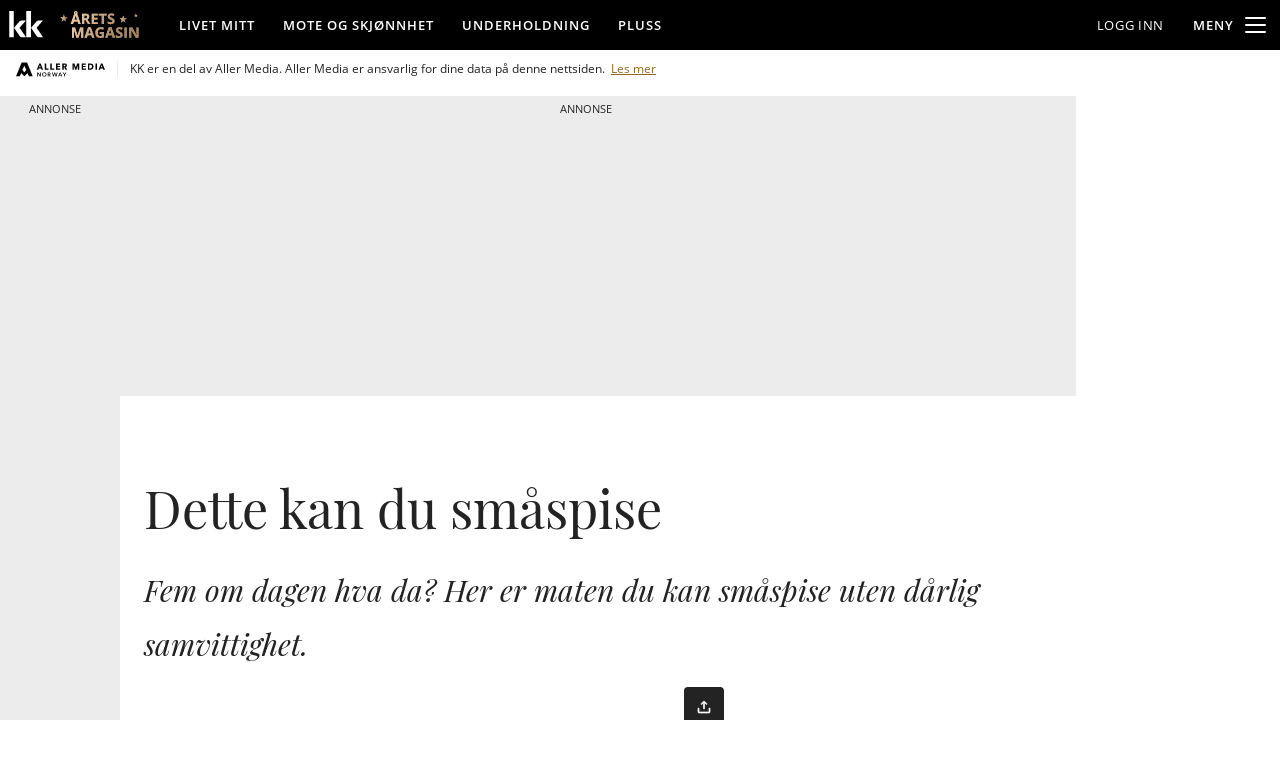

--- FILE ---
content_type: application/javascript
request_url: https://www.kk.no/view-resources/public/common/Parallax.js?v=1768389365-L4
body_size: 2656
content:
/**
 * Parallax - perspective and animations
 * Sticky hero etc are handled using css only
 * This class is used for manual animations
 * Only css-attributes using GPU should be used in animations
 * (c) Publish Lab AS 2020
 */

if (!window.Dac) window.Dac = {}
var Dac = window.Dac;
Dac.Parallax = class {

    constructor(item) {
        this.container = item.container;
        this.debug = item.debug;
        this.log(`Starting Parallax-instance for element "${ this.container.classList }".`);
        this.isAnimating = false;
        this.handler = this.scrollHandler.bind(this);
        this.animator = this.animate.bind(this);
        this.register(this.container);
        this.elements = item.elements;
        this.resizeTimeoutId = null;
        this.lastYPos = window.scrollY;
        this.animatedItems = [];
        this.items = this.registerItems(this.elements);
        this.decorateStaticAttributes();
    }

    registerItems(items) {        
        this.log(`Will register ${ items.length } item(s)`);
        document.body.classList.add('dac-reflow');
        const result = items.map((itm) => {
            const el = this.container.querySelector(itm.selector);
            const rect = el.getBoundingClientRect();
            return {
                index: itm.index,
                element: el,
                rect: rect,
                animations: itm.animations,
                staticAttributes: itm.staticAttributes,
                style: '', // Last applied css-style
                // Positions relative to document
                position: {
                    top: parseInt(rect.top + window.scrollY, 10),
                    bottom: parseInt(rect.bottom + window.scrollY, 10)
                }
            }
        });
        document.body.classList.remove('dac-reflow');
        return result;
    }

    reflow() {
        this.log(`Will reflow items`);
        this.items = this.registerItems(this.elements);
    }

   scrollHandler(event) {
        this.requestAnimation();
    }

    decorateStaticAttributes() {
        for (const item of this.items) {
            const styles = item.staticAttributes.map(itm => this[`handleStatic_${ itm.name }`](itm, item));
            item.element.setAttribute('style', `transform: ${ styles.join(' ') }`);
        }
    }

    getItemsByPosition(min, max) {
        return this.items.filter((itm) => {
            return itm.position.top < max && itm.position.bottom > min;
        });
    }

    // (float) Get a percent-value (from 0 to 100) describing how much of the element is visible.
    // 0 means the top of the element is at the bottom edge of the screen,
    // 50 means the element is centered vertically on screen.
    // 100 means the bottom of the element is at the top of the screen.
    // Known bug: Sticky layers will report wrong rect when reloading the page 
    // to a scroll-position where the sticky-attribute kicks in.
    getPercentScroll(item, scrollY) {
        const top = Math.max(item.position.top - window.innerHeight, 0);
        const bottom = item.position.bottom;
        const scrollElementHeight = bottom - top;
        return ((scrollY - top) / scrollElementHeight) * 100;
    }

    log(msg) {
        if (!this.debug) { return; }
        console.log('Parallax:', msg);
    }

    requestAnimation() {
        if (!this.isAnimating) {
            requestAnimationFrame(this.animator);
        }
        this.isAnimating = true;
    }

    activateAnimations() {

        this.log(`Will activate animations`);
        this.container.classList.add('parallax-js-mode');
        window.addEventListener('scroll', this.handler, false);

        // Animate now:
        this.handler();
    }

    deactivateAnimations() {
        this.log(`Will deactivate animations`);
        this.container.style.height = '';
        this.container.classList.remove('parallax-js-mode');
        window.removeEventListener('scroll', this.handler, false);
    }

    register(element) {
        const options = {
            root: null,
            rootMargin: '0px',
            // threshold: [0, 0.5, 1]
        };
        this.log(`Will register IntersectionObserver`);
        const observer = new IntersectionObserver((entries, theObserver) => {
            for (const entry of entries) {
                if (entry.target === element) {
                    this.log(`IntersectionObserver triggered. Intersecting: ${ entry.isIntersecting }, ratio: ${ entry.intersectionRatio }`);
                    if (entry.isIntersecting) {
                        this.activateAnimations();
                    } else {
                        this.deactivateAnimations();
                    }
                }
            }     
        }, options);
        observer.observe(element);

        window.addEventListener('resize', (event) => {
            this.log(`Window resized`);
            clearTimeout(this.resizeTimeoutId);
            this.resizeTimeoutId = setTimeout(() => {
                this.reflow();
            }, 300);
        });
    }

    getFloat(number, presision = 2) {
        return parseFloat(number.toFixed(presision));
    }

    getInt(number) {
        return parseInt(number, 10);
    }

    // Calculate value for this percent-value
    getCurrentValue(item, percent) {
        
        /*
        startScrollPosition:    "26"
        endScrollPosition:      "100"
        startValue:             "11"
        endValue:               "80"
        */
        
        if (percent < item.startScrollPosition) {
            return parseFloat(item.startValue)
        }
        if (percent >= item.endScrollPosition) {
            return parseFloat(item.endValue)
        }

        // Get "local" percentage.
        // Current percent value relative to range [startScrollPosition, endScrollPosition]:
        const scrollSpan = item.endScrollPosition - item.startScrollPosition;
        const localScrollPercent = (100 / scrollSpan) * (percent - item.startScrollPosition);
        
        // Get "local" value
        // Use "local" percent to get value in range [item.startValue, item.endValue]:
        const valueRange = item.endValue - item.startValue;
        const localValue = ((localScrollPercent / 100) * valueRange) + parseFloat(item.startValue);
        return localValue;
    }


    animate() {
        const items = this.getItemsByPosition(window.scrollY, window.scrollY + window.innerHeight);
        if (this.debug) {
            const animations = items.map(item => `[${ item.animations.map(animation => animation.name).join(', ') }]`);
            this.log(`Will animate ${ items.length } element(s) ${ animations.join(', ') }`);
        }
        
        // Handle items animated in the last run but not included now. Set to start or end-state
        for (const item of this.animatedItems) {
            if (!items.includes(item)) {
                this.log(`Setting start/end state for item outside range.`);
                this.animateItem(item, this.lastYPos <= window.scrollY ? 100 : 0);
                item.element.classList.remove('isAnimating')
            }
        }
        
        for (const item of items) {
            item.element.classList.add('isAnimating')
            const percent = this.getPercentScroll(item, window.scrollY);
            this.animateItem(item, percent);
        }
        // items.forEach(itm => itm.element.classList.add('isAnimating'));
        this.lastYPos = window.scrollY;
        this.isAnimating = false;
        this.animatedItems = items;
    }

    animateItem(item, percent) {
        const styles = {
            transform: [],  // Attributes of "transform". Example: ["translateX(20%)", "..."]
            filter: [],     // Attributes of "filter". Example: ["blur(20px)", "..."]
            definition: []  // Speratate css-definitions. Example: ["scale: 0.5", "..."]
        };

        for (const animation of item.animations) {
            const result = this[`handleAnimation_${ animation.name }`](animation, percent, item);
            styles[result.key].push(result.value);
        }

        if (styles.transform.length) {
            styles.definition.push(`transform: ${ styles.transform.join(' ') }`);
        }

        if (styles.filter.length) {
            styles.definition.push(`filter: ${ styles.filter.join(' ') }`);
        }

        if (styles.definition.length) {
            const style = styles.definition.join('; ');
            // Only apply a modified style:
            if (item.style !== style) {
                item.element.setAttribute('style', styles.definition.join('; '));
                item.style = style;
            }

        }
    }


    /**
     * Animation-handlers 
     */

    handleAnimation_perspective(item, percent, obj) {
        const value = this.getCurrentValue(item, percent / 100) / 100;

        return {
            key: 'transform',
            value: `translateZ(${ this.getFloat(value * 100) }px) scale(${ this.getFloat(value) })`
        };
    }

    handleAnimation_scale(item, percent, obj) {
        const value = this.getCurrentValue(item, percent) / 100;
        return {
            key: 'transform',
            value: `scale(${ this.getFloat(value, 4) })`
        };
    }

    handleAnimation_opacity(item, percent, obj) {
        const value = this.getCurrentValue(item, percent) / 100;
        return {
            key: 'definition',
            value: `opacity:${ this.getFloat(value) }`
        };
    }

    handleAnimation_rotate(item, percent, obj) {
        const value = (this.getCurrentValue(item, percent) / 100) * 360;
        return {
            key: 'transform',
            value: `rotate(${ this.getInt(value) }deg)`
        };
    }

    /**
     * Filters
     */

    // Input: [0-100], output: [0-50] (px)
    handleAnimation_blur(item, percent, obj) {
        const value = this.getCurrentValue(item, percent) / 2;
        return {
            key: 'filter',
            value: `blur(${ this.getFloat(value) }px)`
        };
    }

    // Input: [0-100], output: [0-100] (percent)
    handleAnimation_sepia(item, percent, obj) {
        const value = this.getCurrentValue(item, percent);
        return {
            key: 'filter',
            value: `sepia(${ this.getInt(value) }%)`
        };
    }

    // Input: [0-100], output: [0-100] (percent)
    handleAnimation_brightness(item, percent, obj) {
        const value = this.getCurrentValue(item, percent);
        return {
            key: 'filter',
            value: `brightness(${ this.getInt(value) }%)`
        };
    }


    /**
     * Static attribute handlers
     */

    handleStatic_perspective(item, obj) {
        const scaleValue = this.getFloat(item.value / 100);
        return {
            key: 'transform',
            value: `translateZ(${ item.value }px) scale(${ scaleValue })`
        };
    }

}


--- FILE ---
content_type: application/javascript
request_url: https://www.kk.no/reels/video-carousel.js
body_size: 134776
content:
(function(){"use strict";try{if(typeof document<"u"){var e=document.createElement("style");e.appendChild(document.createTextNode('@font-face{font-family:swiper-icons;src:url(data:application/font-woff;charset=utf-8;base64,\\ [base64]//wADZ2x5ZgAAAywAAADMAAAD2MHtryVoZWFkAAABbAAAADAAAAA2E2+eoWhoZWEAAAGcAAAAHwAAACQC9gDzaG10eAAAAigAAAAZAAAArgJkABFsb2NhAAAC0AAAAFoAAABaFQAUGG1heHAAAAG8AAAAHwAAACAAcABAbmFtZQAAA/gAAAE5AAACXvFdBwlwb3N0AAAFNAAAAGIAAACE5s74hXjaY2BkYGAAYpf5Hu/j+W2+MnAzMYDAzaX6QjD6/4//Bxj5GA8AuRwMYGkAPywL13jaY2BkYGA88P8Agx4j+/8fQDYfA1AEBWgDAIB2BOoAeNpjYGRgYNBh4GdgYgABEMnIABJzYNADCQAACWgAsQB42mNgYfzCOIGBlYGB0YcxjYGBwR1Kf2WQZGhhYGBiYGVmgAFGBiQQkOaawtDAoMBQxXjg/wEGPcYDDA4wNUA2CCgwsAAAO4EL6gAAeNpj2M0gyAACqxgGNWBkZ2D4/wMA+xkDdgAAAHjaY2BgYGaAYBkGRgYQiAHyGMF8FgYHIM3DwMHABGQrMOgyWDLEM1T9/w8UBfEMgLzE////P/5//f/V/xv+r4eaAAeMbAxwIUYmIMHEgKYAYjUcsDAwsLKxc3BycfPw8jEQA/[base64]/uznmfPFBNODM2K7MTQ45YEAZqGP81AmGGcF3iPqOop0r1SPTaTbVkfUe4HXj97wYE+yNwWYxwWu4v1ugWHgo3S1XdZEVqWM7ET0cfnLGxWfkgR42o2PvWrDMBSFj/IHLaF0zKjRgdiVMwScNRAoWUoH78Y2icB/yIY09An6AH2Bdu/UB+yxopYshQiEvnvu0dURgDt8QeC8PDw7Fpji3fEA4z/PEJ6YOB5hKh4dj3EvXhxPqH/SKUY3rJ7srZ4FZnh1PMAtPhwP6fl2PMJMPDgeQ4rY8YT6Gzao0eAEA409DuggmTnFnOcSCiEiLMgxCiTI6Cq5DZUd3Qmp10vO0LaLTd2cjN4fOumlc7lUYbSQcZFkutRG7g6JKZKy0RmdLY680CDnEJ+UMkpFFe1RN7nxdVpXrC4aTtnaurOnYercZg2YVmLN/d/gczfEimrE/fs/bOuq29Zmn8tloORaXgZgGa78yO9/cnXm2BpaGvq25Dv9S4E9+5SIc9PqupJKhYFSSl47+Qcr1mYNAAAAeNptw0cKwkAAAMDZJA8Q7OUJvkLsPfZ6zFVERPy8qHh2YER+3i/BP83vIBLLySsoKimrqKqpa2hp6+jq6RsYGhmbmJqZSy0sraxtbO3sHRydnEMU4uR6yx7JJXveP7WrDycAAAAAAAH//wACeNpjYGRgYOABYhkgZgJCZgZNBkYGLQZtIJsFLMYAAAw3ALgAeNolizEKgDAQBCchRbC2sFER0YD6qVQiBCv/H9ezGI6Z5XBAw8CBK/m5iQQVauVbXLnOrMZv2oLdKFa8Pjuru2hJzGabmOSLzNMzvutpB3N42mNgZGBg4GKQYzBhYMxJLMlj4GBgAYow/P/PAJJhLM6sSoWKfWCAAwDAjgbRAAB42mNgYGBkAIIbCZo5IPrmUn0hGA0AO8EFTQAA);font-weight:400;font-style:normal}:root{--swiper-theme-color: #007aff}:host{position:relative;display:block;margin-left:auto;margin-right:auto;z-index:1}.swiper{margin-left:auto;margin-right:auto;position:relative;overflow:hidden;list-style:none;padding:0;z-index:1;display:block}.swiper-vertical>.swiper-wrapper{flex-direction:column}.swiper-wrapper{position:relative;width:100%;height:100%;z-index:1;display:flex;transition-property:transform;transition-timing-function:var(--swiper-wrapper-transition-timing-function, initial);box-sizing:content-box}.swiper-android .swiper-slide,.swiper-ios .swiper-slide,.swiper-wrapper{transform:translateZ(0)}.swiper-horizontal{touch-action:pan-y}.swiper-vertical{touch-action:pan-x}.swiper-slide{flex-shrink:0;width:100%;height:100%;position:relative;transition-property:transform;display:block}.swiper-slide-invisible-blank{visibility:hidden}.swiper-autoheight,.swiper-autoheight .swiper-slide{height:auto}.swiper-autoheight .swiper-wrapper{align-items:flex-start;transition-property:transform,height}.swiper-backface-hidden .swiper-slide{transform:translateZ(0);-webkit-backface-visibility:hidden;backface-visibility:hidden}.swiper-3d.swiper-css-mode .swiper-wrapper{perspective:1200px}.swiper-3d .swiper-wrapper{transform-style:preserve-3d}.swiper-3d{perspective:1200px}.swiper-3d .swiper-slide,.swiper-3d .swiper-cube-shadow{transform-style:preserve-3d}.swiper-css-mode>.swiper-wrapper{overflow:auto;scrollbar-width:none;-ms-overflow-style:none}.swiper-css-mode>.swiper-wrapper::-webkit-scrollbar{display:none}.swiper-css-mode>.swiper-wrapper>.swiper-slide{scroll-snap-align:start start}.swiper-css-mode.swiper-horizontal>.swiper-wrapper{scroll-snap-type:x mandatory}.swiper-css-mode.swiper-vertical>.swiper-wrapper{scroll-snap-type:y mandatory}.swiper-css-mode.swiper-free-mode>.swiper-wrapper{scroll-snap-type:none}.swiper-css-mode.swiper-free-mode>.swiper-wrapper>.swiper-slide{scroll-snap-align:none}.swiper-css-mode.swiper-centered>.swiper-wrapper:before{content:"";flex-shrink:0;order:9999}.swiper-css-mode.swiper-centered>.swiper-wrapper>.swiper-slide{scroll-snap-align:center center;scroll-snap-stop:always}.swiper-css-mode.swiper-centered.swiper-horizontal>.swiper-wrapper>.swiper-slide:first-child{margin-inline-start:var(--swiper-centered-offset-before)}.swiper-css-mode.swiper-centered.swiper-horizontal>.swiper-wrapper:before{height:100%;min-height:1px;width:var(--swiper-centered-offset-after)}.swiper-css-mode.swiper-centered.swiper-vertical>.swiper-wrapper>.swiper-slide:first-child{margin-block-start:var(--swiper-centered-offset-before)}.swiper-css-mode.swiper-centered.swiper-vertical>.swiper-wrapper:before{width:100%;min-width:1px;height:var(--swiper-centered-offset-after)}.swiper-3d .swiper-slide-shadow,.swiper-3d .swiper-slide-shadow-left,.swiper-3d .swiper-slide-shadow-right,.swiper-3d .swiper-slide-shadow-top,.swiper-3d .swiper-slide-shadow-bottom{position:absolute;left:0;top:0;width:100%;height:100%;pointer-events:none;z-index:10}.swiper-3d .swiper-slide-shadow{background:#00000026}.swiper-3d .swiper-slide-shadow-left{background-image:linear-gradient(to left,#00000080,#0000)}.swiper-3d .swiper-slide-shadow-right{background-image:linear-gradient(to right,#00000080,#0000)}.swiper-3d .swiper-slide-shadow-top{background-image:linear-gradient(to top,#00000080,#0000)}.swiper-3d .swiper-slide-shadow-bottom{background-image:linear-gradient(to bottom,#00000080,#0000)}.swiper-lazy-preloader{width:42px;height:42px;position:absolute;left:50%;top:50%;margin-left:-21px;margin-top:-21px;z-index:10;transform-origin:50%;box-sizing:border-box;border:4px solid var(--swiper-preloader-color, var(--swiper-theme-color));border-radius:50%;border-top-color:transparent}.swiper:not(.swiper-watch-progress) .swiper-lazy-preloader,.swiper-watch-progress .swiper-slide-visible .swiper-lazy-preloader{animation:swiper-preloader-spin 1s infinite linear}.swiper-lazy-preloader-white{--swiper-preloader-color: #fff}.swiper-lazy-preloader-black{--swiper-preloader-color: #000}@keyframes swiper-preloader-spin{0%{transform:rotate(0)}to{transform:rotate(360deg)}}:root{--swiper-navigation-size: 44px}.swiper-button-prev,.swiper-button-next{position:absolute;top:var(--swiper-navigation-top-offset, 50%);width:calc(var(--swiper-navigation-size) / 44 * 27);height:var(--swiper-navigation-size);margin-top:calc(0px - (var(--swiper-navigation-size) / 2));z-index:10;cursor:pointer;display:flex;align-items:center;justify-content:center;color:var(--swiper-navigation-color, var(--swiper-theme-color))}.swiper-button-prev.swiper-button-disabled,.swiper-button-next.swiper-button-disabled{opacity:.35;cursor:auto;pointer-events:none}.swiper-button-prev.swiper-button-hidden,.swiper-button-next.swiper-button-hidden{opacity:0;cursor:auto;pointer-events:none}.swiper-navigation-disabled .swiper-button-prev,.swiper-navigation-disabled .swiper-button-next{display:none!important}.swiper-button-prev svg,.swiper-button-next svg{width:100%;height:100%;object-fit:contain;transform-origin:center}.swiper-rtl .swiper-button-prev svg,.swiper-rtl .swiper-button-next svg{transform:rotate(180deg)}.swiper-button-prev,.swiper-rtl .swiper-button-next{left:var(--swiper-navigation-sides-offset, 10px);right:auto}.swiper-button-lock{display:none}.swiper-button-prev:after,.swiper-button-next:after{font-family:swiper-icons;font-size:var(--swiper-navigation-size);text-transform:none!important;letter-spacing:0;font-variant:initial;line-height:1}.swiper-button-prev:after,.swiper-rtl .swiper-button-next:after{content:"prev"}.swiper-button-next,.swiper-rtl .swiper-button-prev{right:var(--swiper-navigation-sides-offset, 10px);left:auto}.swiper-button-next:after,.swiper-rtl .swiper-button-prev:after{content:"next"}')),document.head.appendChild(e)}}catch(r){console.error("vite-plugin-css-injected-by-js",r)}})();
(function(){const i=document.createElement("link").relList;if(i&&i.supports&&i.supports("modulepreload"))return;for(const c of document.querySelectorAll('link[rel="modulepreload"]'))s(c);new MutationObserver(c=>{for(const f of c)if(f.type==="childList")for(const h of f.addedNodes)h.tagName==="LINK"&&h.rel==="modulepreload"&&s(h)}).observe(document,{childList:!0,subtree:!0});function r(c){const f={};return c.integrity&&(f.integrity=c.integrity),c.referrerPolicy&&(f.referrerPolicy=c.referrerPolicy),c.crossOrigin==="use-credentials"?f.credentials="include":c.crossOrigin==="anonymous"?f.credentials="omit":f.credentials="same-origin",f}function s(c){if(c.ep)return;c.ep=!0;const f=r(c);fetch(c.href,f)}})();function wg(a){return a&&a.__esModule&&Object.prototype.hasOwnProperty.call(a,"default")?a.default:a}var xo={exports:{}},si={};var f0;function xg(){if(f0)return si;f0=1;var a=Symbol.for("react.transitional.element"),i=Symbol.for("react.fragment");function r(s,c,f){var h=null;if(f!==void 0&&(h=""+f),c.key!==void 0&&(h=""+c.key),"key"in c){f={};for(var g in c)g!=="key"&&(f[g]=c[g])}else f=c;return c=f.ref,{$$typeof:a,type:s,key:h,ref:c!==void 0?c:null,props:f}}return si.Fragment=i,si.jsx=r,si.jsxs=r,si}var d0;function Eg(){return d0||(d0=1,xo.exports=xg()),xo.exports}var N=Eg(),Eo={exports:{}},he={};var p0;function Tg(){if(p0)return he;p0=1;var a=Symbol.for("react.transitional.element"),i=Symbol.for("react.portal"),r=Symbol.for("react.fragment"),s=Symbol.for("react.strict_mode"),c=Symbol.for("react.profiler"),f=Symbol.for("react.consumer"),h=Symbol.for("react.context"),g=Symbol.for("react.forward_ref"),m=Symbol.for("react.suspense"),p=Symbol.for("react.memo"),y=Symbol.for("react.lazy"),b=Symbol.for("react.activity"),w=Symbol.iterator;function C(E){return E===null||typeof E!="object"?null:(E=w&&E[w]||E["@@iterator"],typeof E=="function"?E:null)}var x={isMounted:function(){return!1},enqueueForceUpdate:function(){},enqueueReplaceState:function(){},enqueueSetState:function(){}},_=Object.assign,X={};function M(E,V,ee){this.props=E,this.context=V,this.refs=X,this.updater=ee||x}M.prototype.isReactComponent={},M.prototype.setState=function(E,V){if(typeof E!="object"&&typeof E!="function"&&E!=null)throw Error("takes an object of state variables to update or a function which returns an object of state variables.");this.updater.enqueueSetState(this,E,V,"setState")},M.prototype.forceUpdate=function(E){this.updater.enqueueForceUpdate(this,E,"forceUpdate")};function Y(){}Y.prototype=M.prototype;function O(E,V,ee){this.props=E,this.context=V,this.refs=X,this.updater=ee||x}var U=O.prototype=new Y;U.constructor=O,_(U,M.prototype),U.isPureReactComponent=!0;var k=Array.isArray;function J(){}var R={H:null,A:null,T:null,S:null},W=Object.prototype.hasOwnProperty;function K(E,V,ee){var ne=ee.ref;return{$$typeof:a,type:E,key:V,ref:ne!==void 0?ne:null,props:ee}}function Q(E,V){return K(E.type,V,E.props)}function I(E){return typeof E=="object"&&E!==null&&E.$$typeof===a}function P(E){var V={"=":"=0",":":"=2"};return"$"+E.replace(/[=:]/g,function(ee){return V[ee]})}var ae=/\/+/g;function fe(E,V){return typeof E=="object"&&E!==null&&E.key!=null?P(""+E.key):V.toString(36)}function pe(E){switch(E.status){case"fulfilled":return E.value;case"rejected":throw E.reason;default:switch(typeof E.status=="string"?E.then(J,J):(E.status="pending",E.then(function(V){E.status==="pending"&&(E.status="fulfilled",E.value=V)},function(V){E.status==="pending"&&(E.status="rejected",E.reason=V)})),E.status){case"fulfilled":return E.value;case"rejected":throw E.reason}}throw E}function z(E,V,ee,ne,ce){var ue=typeof E;(ue==="undefined"||ue==="boolean")&&(E=null);var ge=!1;if(E===null)ge=!0;else switch(ue){case"bigint":case"string":case"number":ge=!0;break;case"object":switch(E.$$typeof){case a:case i:ge=!0;break;case y:return ge=E._init,z(ge(E._payload),V,ee,ne,ce)}}if(ge)return ce=ce(E),ge=ne===""?"."+fe(E,0):ne,k(ce)?(ee="",ge!=null&&(ee=ge.replace(ae,"$&/")+"/"),z(ce,V,ee,"",function(Ce){return Ce})):ce!=null&&(I(ce)&&(ce=Q(ce,ee+(ce.key==null||E&&E.key===ce.key?"":(""+ce.key).replace(ae,"$&/")+"/")+ge)),V.push(ce)),1;ge=0;var Ee=ne===""?".":ne+":";if(k(E))for(var Ae=0;Ae<E.length;Ae++)ne=E[Ae],ue=Ee+fe(ne,Ae),ge+=z(ne,V,ee,ue,ce);else if(Ae=C(E),typeof Ae=="function")for(E=Ae.call(E),Ae=0;!(ne=E.next()).done;)ne=ne.value,ue=Ee+fe(ne,Ae++),ge+=z(ne,V,ee,ue,ce);else if(ue==="object"){if(typeof E.then=="function")return z(pe(E),V,ee,ne,ce);throw V=String(E),Error("Objects are not valid as a React child (found: "+(V==="[object Object]"?"object with keys {"+Object.keys(E).join(", ")+"}":V)+"). If you meant to render a collection of children, use an array instead.")}return ge}function G(E,V,ee){if(E==null)return E;var ne=[],ce=0;return z(E,ne,"","",function(ue){return V.call(ee,ue,ce++)}),ne}function F(E){if(E._status===-1){var V=E._result;V=V(),V.then(function(ee){(E._status===0||E._status===-1)&&(E._status=1,E._result=ee)},function(ee){(E._status===0||E._status===-1)&&(E._status=2,E._result=ee)}),E._status===-1&&(E._status=0,E._result=V)}if(E._status===1)return E._result.default;throw E._result}var te=typeof reportError=="function"?reportError:function(E){if(typeof window=="object"&&typeof window.ErrorEvent=="function"){var V=new window.ErrorEvent("error",{bubbles:!0,cancelable:!0,message:typeof E=="object"&&E!==null&&typeof E.message=="string"?String(E.message):String(E),error:E});if(!window.dispatchEvent(V))return}else if(typeof process=="object"&&typeof process.emit=="function"){process.emit("uncaughtException",E);return}console.error(E)},re={map:G,forEach:function(E,V,ee){G(E,function(){V.apply(this,arguments)},ee)},count:function(E){var V=0;return G(E,function(){V++}),V},toArray:function(E){return G(E,function(V){return V})||[]},only:function(E){if(!I(E))throw Error("React.Children.only expected to receive a single React element child.");return E}};return he.Activity=b,he.Children=re,he.Component=M,he.Fragment=r,he.Profiler=c,he.PureComponent=O,he.StrictMode=s,he.Suspense=m,he.__CLIENT_INTERNALS_DO_NOT_USE_OR_WARN_USERS_THEY_CANNOT_UPGRADE=R,he.__COMPILER_RUNTIME={__proto__:null,c:function(E){return R.H.useMemoCache(E)}},he.cache=function(E){return function(){return E.apply(null,arguments)}},he.cacheSignal=function(){return null},he.cloneElement=function(E,V,ee){if(E==null)throw Error("The argument must be a React element, but you passed "+E+".");var ne=_({},E.props),ce=E.key;if(V!=null)for(ue in V.key!==void 0&&(ce=""+V.key),V)!W.call(V,ue)||ue==="key"||ue==="__self"||ue==="__source"||ue==="ref"&&V.ref===void 0||(ne[ue]=V[ue]);var ue=arguments.length-2;if(ue===1)ne.children=ee;else if(1<ue){for(var ge=Array(ue),Ee=0;Ee<ue;Ee++)ge[Ee]=arguments[Ee+2];ne.children=ge}return K(E.type,ce,ne)},he.createContext=function(E){return E={$$typeof:h,_currentValue:E,_currentValue2:E,_threadCount:0,Provider:null,Consumer:null},E.Provider=E,E.Consumer={$$typeof:f,_context:E},E},he.createElement=function(E,V,ee){var ne,ce={},ue=null;if(V!=null)for(ne in V.key!==void 0&&(ue=""+V.key),V)W.call(V,ne)&&ne!=="key"&&ne!=="__self"&&ne!=="__source"&&(ce[ne]=V[ne]);var ge=arguments.length-2;if(ge===1)ce.children=ee;else if(1<ge){for(var Ee=Array(ge),Ae=0;Ae<ge;Ae++)Ee[Ae]=arguments[Ae+2];ce.children=Ee}if(E&&E.defaultProps)for(ne in ge=E.defaultProps,ge)ce[ne]===void 0&&(ce[ne]=ge[ne]);return K(E,ue,ce)},he.createRef=function(){return{current:null}},he.forwardRef=function(E){return{$$typeof:g,render:E}},he.isValidElement=I,he.lazy=function(E){return{$$typeof:y,_payload:{_status:-1,_result:E},_init:F}},he.memo=function(E,V){return{$$typeof:p,type:E,compare:V===void 0?null:V}},he.startTransition=function(E){var V=R.T,ee={};R.T=ee;try{var ne=E(),ce=R.S;ce!==null&&ce(ee,ne),typeof ne=="object"&&ne!==null&&typeof ne.then=="function"&&ne.then(J,te)}catch(ue){te(ue)}finally{V!==null&&ee.types!==null&&(V.types=ee.types),R.T=V}},he.unstable_useCacheRefresh=function(){return R.H.useCacheRefresh()},he.use=function(E){return R.H.use(E)},he.useActionState=function(E,V,ee){return R.H.useActionState(E,V,ee)},he.useCallback=function(E,V){return R.H.useCallback(E,V)},he.useContext=function(E){return R.H.useContext(E)},he.useDebugValue=function(){},he.useDeferredValue=function(E,V){return R.H.useDeferredValue(E,V)},he.useEffect=function(E,V){return R.H.useEffect(E,V)},he.useEffectEvent=function(E){return R.H.useEffectEvent(E)},he.useId=function(){return R.H.useId()},he.useImperativeHandle=function(E,V,ee){return R.H.useImperativeHandle(E,V,ee)},he.useInsertionEffect=function(E,V){return R.H.useInsertionEffect(E,V)},he.useLayoutEffect=function(E,V){return R.H.useLayoutEffect(E,V)},he.useMemo=function(E,V){return R.H.useMemo(E,V)},he.useOptimistic=function(E,V){return R.H.useOptimistic(E,V)},he.useReducer=function(E,V,ee){return R.H.useReducer(E,V,ee)},he.useRef=function(E){return R.H.useRef(E)},he.useState=function(E){return R.H.useState(E)},he.useSyncExternalStore=function(E,V,ee){return R.H.useSyncExternalStore(E,V,ee)},he.useTransition=function(){return R.H.useTransition()},he.version="19.2.1",he}var h0;function Io(){return h0||(h0=1,Eo.exports=Tg()),Eo.exports}var $=Io();const He=wg($);var To={exports:{}},ri={},Co={exports:{}},Ao={};var m0;function Cg(){return m0||(m0=1,(function(a){function i(z,G){var F=z.length;z.push(G);e:for(;0<F;){var te=F-1>>>1,re=z[te];if(0<c(re,G))z[te]=G,z[F]=re,F=te;else break e}}function r(z){return z.length===0?null:z[0]}function s(z){if(z.length===0)return null;var G=z[0],F=z.pop();if(F!==G){z[0]=F;e:for(var te=0,re=z.length,E=re>>>1;te<E;){var V=2*(te+1)-1,ee=z[V],ne=V+1,ce=z[ne];if(0>c(ee,F))ne<re&&0>c(ce,ee)?(z[te]=ce,z[ne]=F,te=ne):(z[te]=ee,z[V]=F,te=V);else if(ne<re&&0>c(ce,F))z[te]=ce,z[ne]=F,te=ne;else break e}}return G}function c(z,G){var F=z.sortIndex-G.sortIndex;return F!==0?F:z.id-G.id}if(a.unstable_now=void 0,typeof performance=="object"&&typeof performance.now=="function"){var f=performance;a.unstable_now=function(){return f.now()}}else{var h=Date,g=h.now();a.unstable_now=function(){return h.now()-g}}var m=[],p=[],y=1,b=null,w=3,C=!1,x=!1,_=!1,X=!1,M=typeof setTimeout=="function"?setTimeout:null,Y=typeof clearTimeout=="function"?clearTimeout:null,O=typeof setImmediate<"u"?setImmediate:null;function U(z){for(var G=r(p);G!==null;){if(G.callback===null)s(p);else if(G.startTime<=z)s(p),G.sortIndex=G.expirationTime,i(m,G);else break;G=r(p)}}function k(z){if(_=!1,U(z),!x)if(r(m)!==null)x=!0,J||(J=!0,P());else{var G=r(p);G!==null&&pe(k,G.startTime-z)}}var J=!1,R=-1,W=5,K=-1;function Q(){return X?!0:!(a.unstable_now()-K<W)}function I(){if(X=!1,J){var z=a.unstable_now();K=z;var G=!0;try{e:{x=!1,_&&(_=!1,Y(R),R=-1),C=!0;var F=w;try{t:{for(U(z),b=r(m);b!==null&&!(b.expirationTime>z&&Q());){var te=b.callback;if(typeof te=="function"){b.callback=null,w=b.priorityLevel;var re=te(b.expirationTime<=z);if(z=a.unstable_now(),typeof re=="function"){b.callback=re,U(z),G=!0;break t}b===r(m)&&s(m),U(z)}else s(m);b=r(m)}if(b!==null)G=!0;else{var E=r(p);E!==null&&pe(k,E.startTime-z),G=!1}}break e}finally{b=null,w=F,C=!1}G=void 0}}finally{G?P():J=!1}}}var P;if(typeof O=="function")P=function(){O(I)};else if(typeof MessageChannel<"u"){var ae=new MessageChannel,fe=ae.port2;ae.port1.onmessage=I,P=function(){fe.postMessage(null)}}else P=function(){M(I,0)};function pe(z,G){R=M(function(){z(a.unstable_now())},G)}a.unstable_IdlePriority=5,a.unstable_ImmediatePriority=1,a.unstable_LowPriority=4,a.unstable_NormalPriority=3,a.unstable_Profiling=null,a.unstable_UserBlockingPriority=2,a.unstable_cancelCallback=function(z){z.callback=null},a.unstable_forceFrameRate=function(z){0>z||125<z?console.error("forceFrameRate takes a positive int between 0 and 125, forcing frame rates higher than 125 fps is not supported"):W=0<z?Math.floor(1e3/z):5},a.unstable_getCurrentPriorityLevel=function(){return w},a.unstable_next=function(z){switch(w){case 1:case 2:case 3:var G=3;break;default:G=w}var F=w;w=G;try{return z()}finally{w=F}},a.unstable_requestPaint=function(){X=!0},a.unstable_runWithPriority=function(z,G){switch(z){case 1:case 2:case 3:case 4:case 5:break;default:z=3}var F=w;w=z;try{return G()}finally{w=F}},a.unstable_scheduleCallback=function(z,G,F){var te=a.unstable_now();switch(typeof F=="object"&&F!==null?(F=F.delay,F=typeof F=="number"&&0<F?te+F:te):F=te,z){case 1:var re=-1;break;case 2:re=250;break;case 5:re=1073741823;break;case 4:re=1e4;break;default:re=5e3}return re=F+re,z={id:y++,callback:G,priorityLevel:z,startTime:F,expirationTime:re,sortIndex:-1},F>te?(z.sortIndex=F,i(p,z),r(m)===null&&z===r(p)&&(_?(Y(R),R=-1):_=!0,pe(k,F-te))):(z.sortIndex=re,i(m,z),x||C||(x=!0,J||(J=!0,P()))),z},a.unstable_shouldYield=Q,a.unstable_wrapCallback=function(z){var G=w;return function(){var F=w;w=G;try{return z.apply(this,arguments)}finally{w=F}}}})(Ao)),Ao}var g0;function Ag(){return g0||(g0=1,Co.exports=Cg()),Co.exports}var zo={exports:{}},rt={};var v0;function zg(){if(v0)return rt;v0=1;var a=Io();function i(m){var p="https://react.dev/errors/"+m;if(1<arguments.length){p+="?args[]="+encodeURIComponent(arguments[1]);for(var y=2;y<arguments.length;y++)p+="&args[]="+encodeURIComponent(arguments[y])}return"Minified React error #"+m+"; visit "+p+" for the full message or use the non-minified dev environment for full errors and additional helpful warnings."}function r(){}var s={d:{f:r,r:function(){throw Error(i(522))},D:r,C:r,L:r,m:r,X:r,S:r,M:r},p:0,findDOMNode:null},c=Symbol.for("react.portal");function f(m,p,y){var b=3<arguments.length&&arguments[3]!==void 0?arguments[3]:null;return{$$typeof:c,key:b==null?null:""+b,children:m,containerInfo:p,implementation:y}}var h=a.__CLIENT_INTERNALS_DO_NOT_USE_OR_WARN_USERS_THEY_CANNOT_UPGRADE;function g(m,p){if(m==="font")return"";if(typeof p=="string")return p==="use-credentials"?p:""}return rt.__DOM_INTERNALS_DO_NOT_USE_OR_WARN_USERS_THEY_CANNOT_UPGRADE=s,rt.createPortal=function(m,p){var y=2<arguments.length&&arguments[2]!==void 0?arguments[2]:null;if(!p||p.nodeType!==1&&p.nodeType!==9&&p.nodeType!==11)throw Error(i(299));return f(m,p,null,y)},rt.flushSync=function(m){var p=h.T,y=s.p;try{if(h.T=null,s.p=2,m)return m()}finally{h.T=p,s.p=y,s.d.f()}},rt.preconnect=function(m,p){typeof m=="string"&&(p?(p=p.crossOrigin,p=typeof p=="string"?p==="use-credentials"?p:"":void 0):p=null,s.d.C(m,p))},rt.prefetchDNS=function(m){typeof m=="string"&&s.d.D(m)},rt.preinit=function(m,p){if(typeof m=="string"&&p&&typeof p.as=="string"){var y=p.as,b=g(y,p.crossOrigin),w=typeof p.integrity=="string"?p.integrity:void 0,C=typeof p.fetchPriority=="string"?p.fetchPriority:void 0;y==="style"?s.d.S(m,typeof p.precedence=="string"?p.precedence:void 0,{crossOrigin:b,integrity:w,fetchPriority:C}):y==="script"&&s.d.X(m,{crossOrigin:b,integrity:w,fetchPriority:C,nonce:typeof p.nonce=="string"?p.nonce:void 0})}},rt.preinitModule=function(m,p){if(typeof m=="string")if(typeof p=="object"&&p!==null){if(p.as==null||p.as==="script"){var y=g(p.as,p.crossOrigin);s.d.M(m,{crossOrigin:y,integrity:typeof p.integrity=="string"?p.integrity:void 0,nonce:typeof p.nonce=="string"?p.nonce:void 0})}}else p==null&&s.d.M(m)},rt.preload=function(m,p){if(typeof m=="string"&&typeof p=="object"&&p!==null&&typeof p.as=="string"){var y=p.as,b=g(y,p.crossOrigin);s.d.L(m,y,{crossOrigin:b,integrity:typeof p.integrity=="string"?p.integrity:void 0,nonce:typeof p.nonce=="string"?p.nonce:void 0,type:typeof p.type=="string"?p.type:void 0,fetchPriority:typeof p.fetchPriority=="string"?p.fetchPriority:void 0,referrerPolicy:typeof p.referrerPolicy=="string"?p.referrerPolicy:void 0,imageSrcSet:typeof p.imageSrcSet=="string"?p.imageSrcSet:void 0,imageSizes:typeof p.imageSizes=="string"?p.imageSizes:void 0,media:typeof p.media=="string"?p.media:void 0})}},rt.preloadModule=function(m,p){if(typeof m=="string")if(p){var y=g(p.as,p.crossOrigin);s.d.m(m,{as:typeof p.as=="string"&&p.as!=="script"?p.as:void 0,crossOrigin:y,integrity:typeof p.integrity=="string"?p.integrity:void 0})}else s.d.m(m)},rt.requestFormReset=function(m){s.d.r(m)},rt.unstable_batchedUpdates=function(m,p){return m(p)},rt.useFormState=function(m,p,y){return h.H.useFormState(m,p,y)},rt.useFormStatus=function(){return h.H.useHostTransitionStatus()},rt.version="19.2.1",rt}var y0;function Mg(){if(y0)return zo.exports;y0=1;function a(){if(!(typeof __REACT_DEVTOOLS_GLOBAL_HOOK__>"u"||typeof __REACT_DEVTOOLS_GLOBAL_HOOK__.checkDCE!="function"))try{__REACT_DEVTOOLS_GLOBAL_HOOK__.checkDCE(a)}catch(i){console.error(i)}}return a(),zo.exports=zg(),zo.exports}var b0;function _g(){if(b0)return ri;b0=1;var a=Ag(),i=Io(),r=Mg();function s(e){var t="https://react.dev/errors/"+e;if(1<arguments.length){t+="?args[]="+encodeURIComponent(arguments[1]);for(var n=2;n<arguments.length;n++)t+="&args[]="+encodeURIComponent(arguments[n])}return"Minified React error #"+e+"; visit "+t+" for the full message or use the non-minified dev environment for full errors and additional helpful warnings."}function c(e){return!(!e||e.nodeType!==1&&e.nodeType!==9&&e.nodeType!==11)}function f(e){var t=e,n=e;if(e.alternate)for(;t.return;)t=t.return;else{e=t;do t=e,(t.flags&4098)!==0&&(n=t.return),e=t.return;while(e)}return t.tag===3?n:null}function h(e){if(e.tag===13){var t=e.memoizedState;if(t===null&&(e=e.alternate,e!==null&&(t=e.memoizedState)),t!==null)return t.dehydrated}return null}function g(e){if(e.tag===31){var t=e.memoizedState;if(t===null&&(e=e.alternate,e!==null&&(t=e.memoizedState)),t!==null)return t.dehydrated}return null}function m(e){if(f(e)!==e)throw Error(s(188))}function p(e){var t=e.alternate;if(!t){if(t=f(e),t===null)throw Error(s(188));return t!==e?null:e}for(var n=e,l=t;;){var u=n.return;if(u===null)break;var o=u.alternate;if(o===null){if(l=u.return,l!==null){n=l;continue}break}if(u.child===o.child){for(o=u.child;o;){if(o===n)return m(u),e;if(o===l)return m(u),t;o=o.sibling}throw Error(s(188))}if(n.return!==l.return)n=u,l=o;else{for(var d=!1,v=u.child;v;){if(v===n){d=!0,n=u,l=o;break}if(v===l){d=!0,l=u,n=o;break}v=v.sibling}if(!d){for(v=o.child;v;){if(v===n){d=!0,n=o,l=u;break}if(v===l){d=!0,l=o,n=u;break}v=v.sibling}if(!d)throw Error(s(189))}}if(n.alternate!==l)throw Error(s(190))}if(n.tag!==3)throw Error(s(188));return n.stateNode.current===n?e:t}function y(e){var t=e.tag;if(t===5||t===26||t===27||t===6)return e;for(e=e.child;e!==null;){if(t=y(e),t!==null)return t;e=e.sibling}return null}var b=Object.assign,w=Symbol.for("react.element"),C=Symbol.for("react.transitional.element"),x=Symbol.for("react.portal"),_=Symbol.for("react.fragment"),X=Symbol.for("react.strict_mode"),M=Symbol.for("react.profiler"),Y=Symbol.for("react.consumer"),O=Symbol.for("react.context"),U=Symbol.for("react.forward_ref"),k=Symbol.for("react.suspense"),J=Symbol.for("react.suspense_list"),R=Symbol.for("react.memo"),W=Symbol.for("react.lazy"),K=Symbol.for("react.activity"),Q=Symbol.for("react.memo_cache_sentinel"),I=Symbol.iterator;function P(e){return e===null||typeof e!="object"?null:(e=I&&e[I]||e["@@iterator"],typeof e=="function"?e:null)}var ae=Symbol.for("react.client.reference");function fe(e){if(e==null)return null;if(typeof e=="function")return e.$$typeof===ae?null:e.displayName||e.name||null;if(typeof e=="string")return e;switch(e){case _:return"Fragment";case M:return"Profiler";case X:return"StrictMode";case k:return"Suspense";case J:return"SuspenseList";case K:return"Activity"}if(typeof e=="object")switch(e.$$typeof){case x:return"Portal";case O:return e.displayName||"Context";case Y:return(e._context.displayName||"Context")+".Consumer";case U:var t=e.render;return e=e.displayName,e||(e=t.displayName||t.name||"",e=e!==""?"ForwardRef("+e+")":"ForwardRef"),e;case R:return t=e.displayName||null,t!==null?t:fe(e.type)||"Memo";case W:t=e._payload,e=e._init;try{return fe(e(t))}catch{}}return null}var pe=Array.isArray,z=i.__CLIENT_INTERNALS_DO_NOT_USE_OR_WARN_USERS_THEY_CANNOT_UPGRADE,G=r.__DOM_INTERNALS_DO_NOT_USE_OR_WARN_USERS_THEY_CANNOT_UPGRADE,F={pending:!1,data:null,method:null,action:null},te=[],re=-1;function E(e){return{current:e}}function V(e){0>re||(e.current=te[re],te[re]=null,re--)}function ee(e,t){re++,te[re]=e.current,e.current=t}var ne=E(null),ce=E(null),ue=E(null),ge=E(null);function Ee(e,t){switch(ee(ue,t),ee(ce,e),ee(ne,null),t.nodeType){case 9:case 11:e=(e=t.documentElement)&&(e=e.namespaceURI)?Lp(e):0;break;default:if(e=t.tagName,t=t.namespaceURI)t=Lp(t),e=Np(t,e);else switch(e){case"svg":e=1;break;case"math":e=2;break;default:e=0}}V(ne),ee(ne,e)}function Ae(){V(ne),V(ce),V(ue)}function Ce(e){e.memoizedState!==null&&ee(ge,e);var t=ne.current,n=Np(t,e.type);t!==n&&(ee(ce,e),ee(ne,n))}function Yt(e){ce.current===e&&(V(ne),V(ce)),ge.current===e&&(V(ge),ni._currentValue=F)}var Be,pa;function Jn(e){if(Be===void 0)try{throw Error()}catch(n){var t=n.stack.trim().match(/\n( *(at )?)/);Be=t&&t[1]||"",pa=-1<n.stack.indexOf(`
    at`)?" (<anonymous>)":-1<n.stack.indexOf("@")?"@unknown:0:0":""}return`
`+Be+e+pa}var ar=!1;function ir(e,t){if(!e||ar)return"";ar=!0;var n=Error.prepareStackTrace;Error.prepareStackTrace=void 0;try{var l={DetermineComponentFrameRoot:function(){try{if(t){var Z=function(){throw Error()};if(Object.defineProperty(Z.prototype,"props",{set:function(){throw Error()}}),typeof Reflect=="object"&&Reflect.construct){try{Reflect.construct(Z,[])}catch(H){var L=H}Reflect.construct(e,[],Z)}else{try{Z.call()}catch(H){L=H}e.call(Z.prototype)}}else{try{throw Error()}catch(H){L=H}(Z=e())&&typeof Z.catch=="function"&&Z.catch(function(){})}}catch(H){if(H&&L&&typeof H.stack=="string")return[H.stack,L.stack]}return[null,null]}};l.DetermineComponentFrameRoot.displayName="DetermineComponentFrameRoot";var u=Object.getOwnPropertyDescriptor(l.DetermineComponentFrameRoot,"name");u&&u.configurable&&Object.defineProperty(l.DetermineComponentFrameRoot,"name",{value:"DetermineComponentFrameRoot"});var o=l.DetermineComponentFrameRoot(),d=o[0],v=o[1];if(d&&v){var S=d.split(`
`),j=v.split(`
`);for(u=l=0;l<S.length&&!S[l].includes("DetermineComponentFrameRoot");)l++;for(;u<j.length&&!j[u].includes("DetermineComponentFrameRoot");)u++;if(l===S.length||u===j.length)for(l=S.length-1,u=j.length-1;1<=l&&0<=u&&S[l]!==j[u];)u--;for(;1<=l&&0<=u;l--,u--)if(S[l]!==j[u]){if(l!==1||u!==1)do if(l--,u--,0>u||S[l]!==j[u]){var B=`
`+S[l].replace(" at new "," at ");return e.displayName&&B.includes("<anonymous>")&&(B=B.replace("<anonymous>",e.displayName)),B}while(1<=l&&0<=u);break}}}finally{ar=!1,Error.prepareStackTrace=n}return(n=e?e.displayName||e.name:"")?Jn(n):""}function Fh(e,t){switch(e.tag){case 26:case 27:case 5:return Jn(e.type);case 16:return Jn("Lazy");case 13:return e.child!==t&&t!==null?Jn("Suspense Fallback"):Jn("Suspense");case 19:return Jn("SuspenseList");case 0:case 15:return ir(e.type,!1);case 11:return ir(e.type.render,!1);case 1:return ir(e.type,!0);case 31:return Jn("Activity");default:return""}}function cc(e){try{var t="",n=null;do t+=Fh(e,n),n=e,e=e.return;while(e);return t}catch(l){return`
Error generating stack: `+l.message+`
`+l.stack}}var sr=Object.prototype.hasOwnProperty,rr=a.unstable_scheduleCallback,ur=a.unstable_cancelCallback,Ph=a.unstable_shouldYield,e1=a.unstable_requestPaint,yt=a.unstable_now,t1=a.unstable_getCurrentPriorityLevel,fc=a.unstable_ImmediatePriority,dc=a.unstable_UserBlockingPriority,mi=a.unstable_NormalPriority,n1=a.unstable_LowPriority,pc=a.unstable_IdlePriority,l1=a.log,a1=a.unstable_setDisableYieldValue,ha=null,bt=null;function wn(e){if(typeof l1=="function"&&a1(e),bt&&typeof bt.setStrictMode=="function")try{bt.setStrictMode(ha,e)}catch{}}var St=Math.clz32?Math.clz32:r1,i1=Math.log,s1=Math.LN2;function r1(e){return e>>>=0,e===0?32:31-(i1(e)/s1|0)|0}var gi=256,vi=262144,yi=4194304;function In(e){var t=e&42;if(t!==0)return t;switch(e&-e){case 1:return 1;case 2:return 2;case 4:return 4;case 8:return 8;case 16:return 16;case 32:return 32;case 64:return 64;case 128:return 128;case 256:case 512:case 1024:case 2048:case 4096:case 8192:case 16384:case 32768:case 65536:case 131072:return e&261888;case 262144:case 524288:case 1048576:case 2097152:return e&3932160;case 4194304:case 8388608:case 16777216:case 33554432:return e&62914560;case 67108864:return 67108864;case 134217728:return 134217728;case 268435456:return 268435456;case 536870912:return 536870912;case 1073741824:return 0;default:return e}}function bi(e,t,n){var l=e.pendingLanes;if(l===0)return 0;var u=0,o=e.suspendedLanes,d=e.pingedLanes;e=e.warmLanes;var v=l&134217727;return v!==0?(l=v&~o,l!==0?u=In(l):(d&=v,d!==0?u=In(d):n||(n=v&~e,n!==0&&(u=In(n))))):(v=l&~o,v!==0?u=In(v):d!==0?u=In(d):n||(n=l&~e,n!==0&&(u=In(n)))),u===0?0:t!==0&&t!==u&&(t&o)===0&&(o=u&-u,n=t&-t,o>=n||o===32&&(n&4194048)!==0)?t:u}function ma(e,t){return(e.pendingLanes&~(e.suspendedLanes&~e.pingedLanes)&t)===0}function u1(e,t){switch(e){case 1:case 2:case 4:case 8:case 64:return t+250;case 16:case 32:case 128:case 256:case 512:case 1024:case 2048:case 4096:case 8192:case 16384:case 32768:case 65536:case 131072:case 262144:case 524288:case 1048576:case 2097152:return t+5e3;case 4194304:case 8388608:case 16777216:case 33554432:return-1;case 67108864:case 134217728:case 268435456:case 536870912:case 1073741824:return-1;default:return-1}}function hc(){var e=yi;return yi<<=1,(yi&62914560)===0&&(yi=4194304),e}function or(e){for(var t=[],n=0;31>n;n++)t.push(e);return t}function ga(e,t){e.pendingLanes|=t,t!==268435456&&(e.suspendedLanes=0,e.pingedLanes=0,e.warmLanes=0)}function o1(e,t,n,l,u,o){var d=e.pendingLanes;e.pendingLanes=n,e.suspendedLanes=0,e.pingedLanes=0,e.warmLanes=0,e.expiredLanes&=n,e.entangledLanes&=n,e.errorRecoveryDisabledLanes&=n,e.shellSuspendCounter=0;var v=e.entanglements,S=e.expirationTimes,j=e.hiddenUpdates;for(n=d&~n;0<n;){var B=31-St(n),Z=1<<B;v[B]=0,S[B]=-1;var L=j[B];if(L!==null)for(j[B]=null,B=0;B<L.length;B++){var H=L[B];H!==null&&(H.lane&=-536870913)}n&=~Z}l!==0&&mc(e,l,0),o!==0&&u===0&&e.tag!==0&&(e.suspendedLanes|=o&~(d&~t))}function mc(e,t,n){e.pendingLanes|=t,e.suspendedLanes&=~t;var l=31-St(t);e.entangledLanes|=t,e.entanglements[l]=e.entanglements[l]|1073741824|n&261930}function gc(e,t){var n=e.entangledLanes|=t;for(e=e.entanglements;n;){var l=31-St(n),u=1<<l;u&t|e[l]&t&&(e[l]|=t),n&=~u}}function vc(e,t){var n=t&-t;return n=(n&42)!==0?1:cr(n),(n&(e.suspendedLanes|t))!==0?0:n}function cr(e){switch(e){case 2:e=1;break;case 8:e=4;break;case 32:e=16;break;case 256:case 512:case 1024:case 2048:case 4096:case 8192:case 16384:case 32768:case 65536:case 131072:case 262144:case 524288:case 1048576:case 2097152:case 4194304:case 8388608:case 16777216:case 33554432:e=128;break;case 268435456:e=134217728;break;default:e=0}return e}function fr(e){return e&=-e,2<e?8<e?(e&134217727)!==0?32:268435456:8:2}function yc(){var e=G.p;return e!==0?e:(e=window.event,e===void 0?32:a0(e.type))}function bc(e,t){var n=G.p;try{return G.p=e,t()}finally{G.p=n}}var xn=Math.random().toString(36).slice(2),nt="__reactFiber$"+xn,ft="__reactProps$"+xn,Sl="__reactContainer$"+xn,dr="__reactEvents$"+xn,c1="__reactListeners$"+xn,f1="__reactHandles$"+xn,Sc="__reactResources$"+xn,va="__reactMarker$"+xn;function pr(e){delete e[nt],delete e[ft],delete e[dr],delete e[c1],delete e[f1]}function wl(e){var t=e[nt];if(t)return t;for(var n=e.parentNode;n;){if(t=n[Sl]||n[nt]){if(n=t.alternate,t.child!==null||n!==null&&n.child!==null)for(e=qp(e);e!==null;){if(n=e[nt])return n;e=qp(e)}return t}e=n,n=e.parentNode}return null}function xl(e){if(e=e[nt]||e[Sl]){var t=e.tag;if(t===5||t===6||t===13||t===31||t===26||t===27||t===3)return e}return null}function ya(e){var t=e.tag;if(t===5||t===26||t===27||t===6)return e.stateNode;throw Error(s(33))}function El(e){var t=e[Sc];return t||(t=e[Sc]={hoistableStyles:new Map,hoistableScripts:new Map}),t}function Pe(e){e[va]=!0}var wc=new Set,xc={};function Wn(e,t){Tl(e,t),Tl(e+"Capture",t)}function Tl(e,t){for(xc[e]=t,e=0;e<t.length;e++)wc.add(t[e])}var d1=RegExp("^[:A-Z_a-z\\u00C0-\\u00D6\\u00D8-\\u00F6\\u00F8-\\u02FF\\u0370-\\u037D\\u037F-\\u1FFF\\u200C-\\u200D\\u2070-\\u218F\\u2C00-\\u2FEF\\u3001-\\uD7FF\\uF900-\\uFDCF\\uFDF0-\\uFFFD][:A-Z_a-z\\u00C0-\\u00D6\\u00D8-\\u00F6\\u00F8-\\u02FF\\u0370-\\u037D\\u037F-\\u1FFF\\u200C-\\u200D\\u2070-\\u218F\\u2C00-\\u2FEF\\u3001-\\uD7FF\\uF900-\\uFDCF\\uFDF0-\\uFFFD\\-.0-9\\u00B7\\u0300-\\u036F\\u203F-\\u2040]*$"),Ec={},Tc={};function p1(e){return sr.call(Tc,e)?!0:sr.call(Ec,e)?!1:d1.test(e)?Tc[e]=!0:(Ec[e]=!0,!1)}function Si(e,t,n){if(p1(t))if(n===null)e.removeAttribute(t);else{switch(typeof n){case"undefined":case"function":case"symbol":e.removeAttribute(t);return;case"boolean":var l=t.toLowerCase().slice(0,5);if(l!=="data-"&&l!=="aria-"){e.removeAttribute(t);return}}e.setAttribute(t,""+n)}}function wi(e,t,n){if(n===null)e.removeAttribute(t);else{switch(typeof n){case"undefined":case"function":case"symbol":case"boolean":e.removeAttribute(t);return}e.setAttribute(t,""+n)}}function Ft(e,t,n,l){if(l===null)e.removeAttribute(n);else{switch(typeof l){case"undefined":case"function":case"symbol":case"boolean":e.removeAttribute(n);return}e.setAttributeNS(t,n,""+l)}}function Ot(e){switch(typeof e){case"bigint":case"boolean":case"number":case"string":case"undefined":return e;case"object":return e;default:return""}}function Cc(e){var t=e.type;return(e=e.nodeName)&&e.toLowerCase()==="input"&&(t==="checkbox"||t==="radio")}function h1(e,t,n){var l=Object.getOwnPropertyDescriptor(e.constructor.prototype,t);if(!e.hasOwnProperty(t)&&typeof l<"u"&&typeof l.get=="function"&&typeof l.set=="function"){var u=l.get,o=l.set;return Object.defineProperty(e,t,{configurable:!0,get:function(){return u.call(this)},set:function(d){n=""+d,o.call(this,d)}}),Object.defineProperty(e,t,{enumerable:l.enumerable}),{getValue:function(){return n},setValue:function(d){n=""+d},stopTracking:function(){e._valueTracker=null,delete e[t]}}}}function hr(e){if(!e._valueTracker){var t=Cc(e)?"checked":"value";e._valueTracker=h1(e,t,""+e[t])}}function Ac(e){if(!e)return!1;var t=e._valueTracker;if(!t)return!0;var n=t.getValue(),l="";return e&&(l=Cc(e)?e.checked?"true":"false":e.value),e=l,e!==n?(t.setValue(e),!0):!1}function xi(e){if(e=e||(typeof document<"u"?document:void 0),typeof e>"u")return null;try{return e.activeElement||e.body}catch{return e.body}}var m1=/[\n"\\]/g;function Dt(e){return e.replace(m1,function(t){return"\\"+t.charCodeAt(0).toString(16)+" "})}function mr(e,t,n,l,u,o,d,v){e.name="",d!=null&&typeof d!="function"&&typeof d!="symbol"&&typeof d!="boolean"?e.type=d:e.removeAttribute("type"),t!=null?d==="number"?(t===0&&e.value===""||e.value!=t)&&(e.value=""+Ot(t)):e.value!==""+Ot(t)&&(e.value=""+Ot(t)):d!=="submit"&&d!=="reset"||e.removeAttribute("value"),t!=null?gr(e,d,Ot(t)):n!=null?gr(e,d,Ot(n)):l!=null&&e.removeAttribute("value"),u==null&&o!=null&&(e.defaultChecked=!!o),u!=null&&(e.checked=u&&typeof u!="function"&&typeof u!="symbol"),v!=null&&typeof v!="function"&&typeof v!="symbol"&&typeof v!="boolean"?e.name=""+Ot(v):e.removeAttribute("name")}function zc(e,t,n,l,u,o,d,v){if(o!=null&&typeof o!="function"&&typeof o!="symbol"&&typeof o!="boolean"&&(e.type=o),t!=null||n!=null){if(!(o!=="submit"&&o!=="reset"||t!=null)){hr(e);return}n=n!=null?""+Ot(n):"",t=t!=null?""+Ot(t):n,v||t===e.value||(e.value=t),e.defaultValue=t}l=l??u,l=typeof l!="function"&&typeof l!="symbol"&&!!l,e.checked=v?e.checked:!!l,e.defaultChecked=!!l,d!=null&&typeof d!="function"&&typeof d!="symbol"&&typeof d!="boolean"&&(e.name=d),hr(e)}function gr(e,t,n){t==="number"&&xi(e.ownerDocument)===e||e.defaultValue===""+n||(e.defaultValue=""+n)}function Cl(e,t,n,l){if(e=e.options,t){t={};for(var u=0;u<n.length;u++)t["$"+n[u]]=!0;for(n=0;n<e.length;n++)u=t.hasOwnProperty("$"+e[n].value),e[n].selected!==u&&(e[n].selected=u),u&&l&&(e[n].defaultSelected=!0)}else{for(n=""+Ot(n),t=null,u=0;u<e.length;u++){if(e[u].value===n){e[u].selected=!0,l&&(e[u].defaultSelected=!0);return}t!==null||e[u].disabled||(t=e[u])}t!==null&&(t.selected=!0)}}function Mc(e,t,n){if(t!=null&&(t=""+Ot(t),t!==e.value&&(e.value=t),n==null)){e.defaultValue!==t&&(e.defaultValue=t);return}e.defaultValue=n!=null?""+Ot(n):""}function _c(e,t,n,l){if(t==null){if(l!=null){if(n!=null)throw Error(s(92));if(pe(l)){if(1<l.length)throw Error(s(93));l=l[0]}n=l}n==null&&(n=""),t=n}n=Ot(t),e.defaultValue=n,l=e.textContent,l===n&&l!==""&&l!==null&&(e.value=l),hr(e)}function Al(e,t){if(t){var n=e.firstChild;if(n&&n===e.lastChild&&n.nodeType===3){n.nodeValue=t;return}}e.textContent=t}var g1=new Set("animationIterationCount aspectRatio borderImageOutset borderImageSlice borderImageWidth boxFlex boxFlexGroup boxOrdinalGroup columnCount columns flex flexGrow flexPositive flexShrink flexNegative flexOrder gridArea gridRow gridRowEnd gridRowSpan gridRowStart gridColumn gridColumnEnd gridColumnSpan gridColumnStart fontWeight lineClamp lineHeight opacity order orphans scale tabSize widows zIndex zoom fillOpacity floodOpacity stopOpacity strokeDasharray strokeDashoffset strokeMiterlimit strokeOpacity strokeWidth MozAnimationIterationCount MozBoxFlex MozBoxFlexGroup MozLineClamp msAnimationIterationCount msFlex msZoom msFlexGrow msFlexNegative msFlexOrder msFlexPositive msFlexShrink msGridColumn msGridColumnSpan msGridRow msGridRowSpan WebkitAnimationIterationCount WebkitBoxFlex WebKitBoxFlexGroup WebkitBoxOrdinalGroup WebkitColumnCount WebkitColumns WebkitFlex WebkitFlexGrow WebkitFlexPositive WebkitFlexShrink WebkitLineClamp".split(" "));function Oc(e,t,n){var l=t.indexOf("--")===0;n==null||typeof n=="boolean"||n===""?l?e.setProperty(t,""):t==="float"?e.cssFloat="":e[t]="":l?e.setProperty(t,n):typeof n!="number"||n===0||g1.has(t)?t==="float"?e.cssFloat=n:e[t]=(""+n).trim():e[t]=n+"px"}function Dc(e,t,n){if(t!=null&&typeof t!="object")throw Error(s(62));if(e=e.style,n!=null){for(var l in n)!n.hasOwnProperty(l)||t!=null&&t.hasOwnProperty(l)||(l.indexOf("--")===0?e.setProperty(l,""):l==="float"?e.cssFloat="":e[l]="");for(var u in t)l=t[u],t.hasOwnProperty(u)&&n[u]!==l&&Oc(e,u,l)}else for(var o in t)t.hasOwnProperty(o)&&Oc(e,o,t[o])}function vr(e){if(e.indexOf("-")===-1)return!1;switch(e){case"annotation-xml":case"color-profile":case"font-face":case"font-face-src":case"font-face-uri":case"font-face-format":case"font-face-name":case"missing-glyph":return!1;default:return!0}}var v1=new Map([["acceptCharset","accept-charset"],["htmlFor","for"],["httpEquiv","http-equiv"],["crossOrigin","crossorigin"],["accentHeight","accent-height"],["alignmentBaseline","alignment-baseline"],["arabicForm","arabic-form"],["baselineShift","baseline-shift"],["capHeight","cap-height"],["clipPath","clip-path"],["clipRule","clip-rule"],["colorInterpolation","color-interpolation"],["colorInterpolationFilters","color-interpolation-filters"],["colorProfile","color-profile"],["colorRendering","color-rendering"],["dominantBaseline","dominant-baseline"],["enableBackground","enable-background"],["fillOpacity","fill-opacity"],["fillRule","fill-rule"],["floodColor","flood-color"],["floodOpacity","flood-opacity"],["fontFamily","font-family"],["fontSize","font-size"],["fontSizeAdjust","font-size-adjust"],["fontStretch","font-stretch"],["fontStyle","font-style"],["fontVariant","font-variant"],["fontWeight","font-weight"],["glyphName","glyph-name"],["glyphOrientationHorizontal","glyph-orientation-horizontal"],["glyphOrientationVertical","glyph-orientation-vertical"],["horizAdvX","horiz-adv-x"],["horizOriginX","horiz-origin-x"],["imageRendering","image-rendering"],["letterSpacing","letter-spacing"],["lightingColor","lighting-color"],["markerEnd","marker-end"],["markerMid","marker-mid"],["markerStart","marker-start"],["overlinePosition","overline-position"],["overlineThickness","overline-thickness"],["paintOrder","paint-order"],["panose-1","panose-1"],["pointerEvents","pointer-events"],["renderingIntent","rendering-intent"],["shapeRendering","shape-rendering"],["stopColor","stop-color"],["stopOpacity","stop-opacity"],["strikethroughPosition","strikethrough-position"],["strikethroughThickness","strikethrough-thickness"],["strokeDasharray","stroke-dasharray"],["strokeDashoffset","stroke-dashoffset"],["strokeLinecap","stroke-linecap"],["strokeLinejoin","stroke-linejoin"],["strokeMiterlimit","stroke-miterlimit"],["strokeOpacity","stroke-opacity"],["strokeWidth","stroke-width"],["textAnchor","text-anchor"],["textDecoration","text-decoration"],["textRendering","text-rendering"],["transformOrigin","transform-origin"],["underlinePosition","underline-position"],["underlineThickness","underline-thickness"],["unicodeBidi","unicode-bidi"],["unicodeRange","unicode-range"],["unitsPerEm","units-per-em"],["vAlphabetic","v-alphabetic"],["vHanging","v-hanging"],["vIdeographic","v-ideographic"],["vMathematical","v-mathematical"],["vectorEffect","vector-effect"],["vertAdvY","vert-adv-y"],["vertOriginX","vert-origin-x"],["vertOriginY","vert-origin-y"],["wordSpacing","word-spacing"],["writingMode","writing-mode"],["xmlnsXlink","xmlns:xlink"],["xHeight","x-height"]]),y1=/^[\u0000-\u001F ]*j[\r\n\t]*a[\r\n\t]*v[\r\n\t]*a[\r\n\t]*s[\r\n\t]*c[\r\n\t]*r[\r\n\t]*i[\r\n\t]*p[\r\n\t]*t[\r\n\t]*:/i;function Ei(e){return y1.test(""+e)?"javascript:throw new Error('React has blocked a javascript: URL as a security precaution.')":e}function Pt(){}var yr=null;function br(e){return e=e.target||e.srcElement||window,e.correspondingUseElement&&(e=e.correspondingUseElement),e.nodeType===3?e.parentNode:e}var zl=null,Ml=null;function jc(e){var t=xl(e);if(t&&(e=t.stateNode)){var n=e[ft]||null;e:switch(e=t.stateNode,t.type){case"input":if(mr(e,n.value,n.defaultValue,n.defaultValue,n.checked,n.defaultChecked,n.type,n.name),t=n.name,n.type==="radio"&&t!=null){for(n=e;n.parentNode;)n=n.parentNode;for(n=n.querySelectorAll('input[name="'+Dt(""+t)+'"][type="radio"]'),t=0;t<n.length;t++){var l=n[t];if(l!==e&&l.form===e.form){var u=l[ft]||null;if(!u)throw Error(s(90));mr(l,u.value,u.defaultValue,u.defaultValue,u.checked,u.defaultChecked,u.type,u.name)}}for(t=0;t<n.length;t++)l=n[t],l.form===e.form&&Ac(l)}break e;case"textarea":Mc(e,n.value,n.defaultValue);break e;case"select":t=n.value,t!=null&&Cl(e,!!n.multiple,t,!1)}}}var Sr=!1;function Rc(e,t,n){if(Sr)return e(t,n);Sr=!0;try{var l=e(t);return l}finally{if(Sr=!1,(zl!==null||Ml!==null)&&(cs(),zl&&(t=zl,e=Ml,Ml=zl=null,jc(t),e)))for(t=0;t<e.length;t++)jc(e[t])}}function ba(e,t){var n=e.stateNode;if(n===null)return null;var l=n[ft]||null;if(l===null)return null;n=l[t];e:switch(t){case"onClick":case"onClickCapture":case"onDoubleClick":case"onDoubleClickCapture":case"onMouseDown":case"onMouseDownCapture":case"onMouseMove":case"onMouseMoveCapture":case"onMouseUp":case"onMouseUpCapture":case"onMouseEnter":(l=!l.disabled)||(e=e.type,l=!(e==="button"||e==="input"||e==="select"||e==="textarea")),e=!l;break e;default:e=!1}if(e)return null;if(n&&typeof n!="function")throw Error(s(231,t,typeof n));return n}var en=!(typeof window>"u"||typeof window.document>"u"||typeof window.document.createElement>"u"),wr=!1;if(en)try{var Sa={};Object.defineProperty(Sa,"passive",{get:function(){wr=!0}}),window.addEventListener("test",Sa,Sa),window.removeEventListener("test",Sa,Sa)}catch{wr=!1}var En=null,xr=null,Ti=null;function Lc(){if(Ti)return Ti;var e,t=xr,n=t.length,l,u="value"in En?En.value:En.textContent,o=u.length;for(e=0;e<n&&t[e]===u[e];e++);var d=n-e;for(l=1;l<=d&&t[n-l]===u[o-l];l++);return Ti=u.slice(e,1<l?1-l:void 0)}function Ci(e){var t=e.keyCode;return"charCode"in e?(e=e.charCode,e===0&&t===13&&(e=13)):e=t,e===10&&(e=13),32<=e||e===13?e:0}function Ai(){return!0}function Nc(){return!1}function dt(e){function t(n,l,u,o,d){this._reactName=n,this._targetInst=u,this.type=l,this.nativeEvent=o,this.target=d,this.currentTarget=null;for(var v in e)e.hasOwnProperty(v)&&(n=e[v],this[v]=n?n(o):o[v]);return this.isDefaultPrevented=(o.defaultPrevented!=null?o.defaultPrevented:o.returnValue===!1)?Ai:Nc,this.isPropagationStopped=Nc,this}return b(t.prototype,{preventDefault:function(){this.defaultPrevented=!0;var n=this.nativeEvent;n&&(n.preventDefault?n.preventDefault():typeof n.returnValue!="unknown"&&(n.returnValue=!1),this.isDefaultPrevented=Ai)},stopPropagation:function(){var n=this.nativeEvent;n&&(n.stopPropagation?n.stopPropagation():typeof n.cancelBubble!="unknown"&&(n.cancelBubble=!0),this.isPropagationStopped=Ai)},persist:function(){},isPersistent:Ai}),t}var Fn={eventPhase:0,bubbles:0,cancelable:0,timeStamp:function(e){return e.timeStamp||Date.now()},defaultPrevented:0,isTrusted:0},zi=dt(Fn),wa=b({},Fn,{view:0,detail:0}),b1=dt(wa),Er,Tr,xa,Mi=b({},wa,{screenX:0,screenY:0,clientX:0,clientY:0,pageX:0,pageY:0,ctrlKey:0,shiftKey:0,altKey:0,metaKey:0,getModifierState:Ar,button:0,buttons:0,relatedTarget:function(e){return e.relatedTarget===void 0?e.fromElement===e.srcElement?e.toElement:e.fromElement:e.relatedTarget},movementX:function(e){return"movementX"in e?e.movementX:(e!==xa&&(xa&&e.type==="mousemove"?(Er=e.screenX-xa.screenX,Tr=e.screenY-xa.screenY):Tr=Er=0,xa=e),Er)},movementY:function(e){return"movementY"in e?e.movementY:Tr}}),Hc=dt(Mi),S1=b({},Mi,{dataTransfer:0}),w1=dt(S1),x1=b({},wa,{relatedTarget:0}),Cr=dt(x1),E1=b({},Fn,{animationName:0,elapsedTime:0,pseudoElement:0}),T1=dt(E1),C1=b({},Fn,{clipboardData:function(e){return"clipboardData"in e?e.clipboardData:window.clipboardData}}),A1=dt(C1),z1=b({},Fn,{data:0}),Uc=dt(z1),M1={Esc:"Escape",Spacebar:" ",Left:"ArrowLeft",Up:"ArrowUp",Right:"ArrowRight",Down:"ArrowDown",Del:"Delete",Win:"OS",Menu:"ContextMenu",Apps:"ContextMenu",Scroll:"ScrollLock",MozPrintableKey:"Unidentified"},_1={8:"Backspace",9:"Tab",12:"Clear",13:"Enter",16:"Shift",17:"Control",18:"Alt",19:"Pause",20:"CapsLock",27:"Escape",32:" ",33:"PageUp",34:"PageDown",35:"End",36:"Home",37:"ArrowLeft",38:"ArrowUp",39:"ArrowRight",40:"ArrowDown",45:"Insert",46:"Delete",112:"F1",113:"F2",114:"F3",115:"F4",116:"F5",117:"F6",118:"F7",119:"F8",120:"F9",121:"F10",122:"F11",123:"F12",144:"NumLock",145:"ScrollLock",224:"Meta"},O1={Alt:"altKey",Control:"ctrlKey",Meta:"metaKey",Shift:"shiftKey"};function D1(e){var t=this.nativeEvent;return t.getModifierState?t.getModifierState(e):(e=O1[e])?!!t[e]:!1}function Ar(){return D1}var j1=b({},wa,{key:function(e){if(e.key){var t=M1[e.key]||e.key;if(t!=="Unidentified")return t}return e.type==="keypress"?(e=Ci(e),e===13?"Enter":String.fromCharCode(e)):e.type==="keydown"||e.type==="keyup"?_1[e.keyCode]||"Unidentified":""},code:0,location:0,ctrlKey:0,shiftKey:0,altKey:0,metaKey:0,repeat:0,locale:0,getModifierState:Ar,charCode:function(e){return e.type==="keypress"?Ci(e):0},keyCode:function(e){return e.type==="keydown"||e.type==="keyup"?e.keyCode:0},which:function(e){return e.type==="keypress"?Ci(e):e.type==="keydown"||e.type==="keyup"?e.keyCode:0}}),R1=dt(j1),L1=b({},Mi,{pointerId:0,width:0,height:0,pressure:0,tangentialPressure:0,tiltX:0,tiltY:0,twist:0,pointerType:0,isPrimary:0}),Bc=dt(L1),N1=b({},wa,{touches:0,targetTouches:0,changedTouches:0,altKey:0,metaKey:0,ctrlKey:0,shiftKey:0,getModifierState:Ar}),H1=dt(N1),U1=b({},Fn,{propertyName:0,elapsedTime:0,pseudoElement:0}),B1=dt(U1),G1=b({},Mi,{deltaX:function(e){return"deltaX"in e?e.deltaX:"wheelDeltaX"in e?-e.wheelDeltaX:0},deltaY:function(e){return"deltaY"in e?e.deltaY:"wheelDeltaY"in e?-e.wheelDeltaY:"wheelDelta"in e?-e.wheelDelta:0},deltaZ:0,deltaMode:0}),V1=dt(G1),Y1=b({},Fn,{newState:0,oldState:0}),q1=dt(Y1),X1=[9,13,27,32],zr=en&&"CompositionEvent"in window,Ea=null;en&&"documentMode"in document&&(Ea=document.documentMode);var Z1=en&&"TextEvent"in window&&!Ea,Gc=en&&(!zr||Ea&&8<Ea&&11>=Ea),Vc=" ",Yc=!1;function qc(e,t){switch(e){case"keyup":return X1.indexOf(t.keyCode)!==-1;case"keydown":return t.keyCode!==229;case"keypress":case"mousedown":case"focusout":return!0;default:return!1}}function Xc(e){return e=e.detail,typeof e=="object"&&"data"in e?e.data:null}var _l=!1;function Q1(e,t){switch(e){case"compositionend":return Xc(t);case"keypress":return t.which!==32?null:(Yc=!0,Vc);case"textInput":return e=t.data,e===Vc&&Yc?null:e;default:return null}}function k1(e,t){if(_l)return e==="compositionend"||!zr&&qc(e,t)?(e=Lc(),Ti=xr=En=null,_l=!1,e):null;switch(e){case"paste":return null;case"keypress":if(!(t.ctrlKey||t.altKey||t.metaKey)||t.ctrlKey&&t.altKey){if(t.char&&1<t.char.length)return t.char;if(t.which)return String.fromCharCode(t.which)}return null;case"compositionend":return Gc&&t.locale!=="ko"?null:t.data;default:return null}}var $1={color:!0,date:!0,datetime:!0,"datetime-local":!0,email:!0,month:!0,number:!0,password:!0,range:!0,search:!0,tel:!0,text:!0,time:!0,url:!0,week:!0};function Zc(e){var t=e&&e.nodeName&&e.nodeName.toLowerCase();return t==="input"?!!$1[e.type]:t==="textarea"}function Qc(e,t,n,l){zl?Ml?Ml.push(l):Ml=[l]:zl=l,t=vs(t,"onChange"),0<t.length&&(n=new zi("onChange","change",null,n,l),e.push({event:n,listeners:t}))}var Ta=null,Ca=null;function K1(e){Mp(e,0)}function _i(e){var t=ya(e);if(Ac(t))return e}function kc(e,t){if(e==="change")return t}var $c=!1;if(en){var Mr;if(en){var _r="oninput"in document;if(!_r){var Kc=document.createElement("div");Kc.setAttribute("oninput","return;"),_r=typeof Kc.oninput=="function"}Mr=_r}else Mr=!1;$c=Mr&&(!document.documentMode||9<document.documentMode)}function Jc(){Ta&&(Ta.detachEvent("onpropertychange",Ic),Ca=Ta=null)}function Ic(e){if(e.propertyName==="value"&&_i(Ca)){var t=[];Qc(t,Ca,e,br(e)),Rc(K1,t)}}function J1(e,t,n){e==="focusin"?(Jc(),Ta=t,Ca=n,Ta.attachEvent("onpropertychange",Ic)):e==="focusout"&&Jc()}function I1(e){if(e==="selectionchange"||e==="keyup"||e==="keydown")return _i(Ca)}function W1(e,t){if(e==="click")return _i(t)}function F1(e,t){if(e==="input"||e==="change")return _i(t)}function P1(e,t){return e===t&&(e!==0||1/e===1/t)||e!==e&&t!==t}var wt=typeof Object.is=="function"?Object.is:P1;function Aa(e,t){if(wt(e,t))return!0;if(typeof e!="object"||e===null||typeof t!="object"||t===null)return!1;var n=Object.keys(e),l=Object.keys(t);if(n.length!==l.length)return!1;for(l=0;l<n.length;l++){var u=n[l];if(!sr.call(t,u)||!wt(e[u],t[u]))return!1}return!0}function Wc(e){for(;e&&e.firstChild;)e=e.firstChild;return e}function Fc(e,t){var n=Wc(e);e=0;for(var l;n;){if(n.nodeType===3){if(l=e+n.textContent.length,e<=t&&l>=t)return{node:n,offset:t-e};e=l}e:{for(;n;){if(n.nextSibling){n=n.nextSibling;break e}n=n.parentNode}n=void 0}n=Wc(n)}}function Pc(e,t){return e&&t?e===t?!0:e&&e.nodeType===3?!1:t&&t.nodeType===3?Pc(e,t.parentNode):"contains"in e?e.contains(t):e.compareDocumentPosition?!!(e.compareDocumentPosition(t)&16):!1:!1}function ef(e){e=e!=null&&e.ownerDocument!=null&&e.ownerDocument.defaultView!=null?e.ownerDocument.defaultView:window;for(var t=xi(e.document);t instanceof e.HTMLIFrameElement;){try{var n=typeof t.contentWindow.location.href=="string"}catch{n=!1}if(n)e=t.contentWindow;else break;t=xi(e.document)}return t}function Or(e){var t=e&&e.nodeName&&e.nodeName.toLowerCase();return t&&(t==="input"&&(e.type==="text"||e.type==="search"||e.type==="tel"||e.type==="url"||e.type==="password")||t==="textarea"||e.contentEditable==="true")}var em=en&&"documentMode"in document&&11>=document.documentMode,Ol=null,Dr=null,za=null,jr=!1;function tf(e,t,n){var l=n.window===n?n.document:n.nodeType===9?n:n.ownerDocument;jr||Ol==null||Ol!==xi(l)||(l=Ol,"selectionStart"in l&&Or(l)?l={start:l.selectionStart,end:l.selectionEnd}:(l=(l.ownerDocument&&l.ownerDocument.defaultView||window).getSelection(),l={anchorNode:l.anchorNode,anchorOffset:l.anchorOffset,focusNode:l.focusNode,focusOffset:l.focusOffset}),za&&Aa(za,l)||(za=l,l=vs(Dr,"onSelect"),0<l.length&&(t=new zi("onSelect","select",null,t,n),e.push({event:t,listeners:l}),t.target=Ol)))}function Pn(e,t){var n={};return n[e.toLowerCase()]=t.toLowerCase(),n["Webkit"+e]="webkit"+t,n["Moz"+e]="moz"+t,n}var Dl={animationend:Pn("Animation","AnimationEnd"),animationiteration:Pn("Animation","AnimationIteration"),animationstart:Pn("Animation","AnimationStart"),transitionrun:Pn("Transition","TransitionRun"),transitionstart:Pn("Transition","TransitionStart"),transitioncancel:Pn("Transition","TransitionCancel"),transitionend:Pn("Transition","TransitionEnd")},Rr={},nf={};en&&(nf=document.createElement("div").style,"AnimationEvent"in window||(delete Dl.animationend.animation,delete Dl.animationiteration.animation,delete Dl.animationstart.animation),"TransitionEvent"in window||delete Dl.transitionend.transition);function el(e){if(Rr[e])return Rr[e];if(!Dl[e])return e;var t=Dl[e],n;for(n in t)if(t.hasOwnProperty(n)&&n in nf)return Rr[e]=t[n];return e}var lf=el("animationend"),af=el("animationiteration"),sf=el("animationstart"),tm=el("transitionrun"),nm=el("transitionstart"),lm=el("transitioncancel"),rf=el("transitionend"),uf=new Map,Lr="abort auxClick beforeToggle cancel canPlay canPlayThrough click close contextMenu copy cut drag dragEnd dragEnter dragExit dragLeave dragOver dragStart drop durationChange emptied encrypted ended error gotPointerCapture input invalid keyDown keyPress keyUp load loadedData loadedMetadata loadStart lostPointerCapture mouseDown mouseMove mouseOut mouseOver mouseUp paste pause play playing pointerCancel pointerDown pointerMove pointerOut pointerOver pointerUp progress rateChange reset resize seeked seeking stalled submit suspend timeUpdate touchCancel touchEnd touchStart volumeChange scroll toggle touchMove waiting wheel".split(" ");Lr.push("scrollEnd");function qt(e,t){uf.set(e,t),Wn(t,[e])}var Oi=typeof reportError=="function"?reportError:function(e){if(typeof window=="object"&&typeof window.ErrorEvent=="function"){var t=new window.ErrorEvent("error",{bubbles:!0,cancelable:!0,message:typeof e=="object"&&e!==null&&typeof e.message=="string"?String(e.message):String(e),error:e});if(!window.dispatchEvent(t))return}else if(typeof process=="object"&&typeof process.emit=="function"){process.emit("uncaughtException",e);return}console.error(e)},jt=[],jl=0,Nr=0;function Di(){for(var e=jl,t=Nr=jl=0;t<e;){var n=jt[t];jt[t++]=null;var l=jt[t];jt[t++]=null;var u=jt[t];jt[t++]=null;var o=jt[t];if(jt[t++]=null,l!==null&&u!==null){var d=l.pending;d===null?u.next=u:(u.next=d.next,d.next=u),l.pending=u}o!==0&&of(n,u,o)}}function ji(e,t,n,l){jt[jl++]=e,jt[jl++]=t,jt[jl++]=n,jt[jl++]=l,Nr|=l,e.lanes|=l,e=e.alternate,e!==null&&(e.lanes|=l)}function Hr(e,t,n,l){return ji(e,t,n,l),Ri(e)}function tl(e,t){return ji(e,null,null,t),Ri(e)}function of(e,t,n){e.lanes|=n;var l=e.alternate;l!==null&&(l.lanes|=n);for(var u=!1,o=e.return;o!==null;)o.childLanes|=n,l=o.alternate,l!==null&&(l.childLanes|=n),o.tag===22&&(e=o.stateNode,e===null||e._visibility&1||(u=!0)),e=o,o=o.return;return e.tag===3?(o=e.stateNode,u&&t!==null&&(u=31-St(n),e=o.hiddenUpdates,l=e[u],l===null?e[u]=[t]:l.push(t),t.lane=n|536870912),o):null}function Ri(e){if(50<Ja)throw Ja=0,Qu=null,Error(s(185));for(var t=e.return;t!==null;)e=t,t=e.return;return e.tag===3?e.stateNode:null}var Rl={};function am(e,t,n,l){this.tag=e,this.key=n,this.sibling=this.child=this.return=this.stateNode=this.type=this.elementType=null,this.index=0,this.refCleanup=this.ref=null,this.pendingProps=t,this.dependencies=this.memoizedState=this.updateQueue=this.memoizedProps=null,this.mode=l,this.subtreeFlags=this.flags=0,this.deletions=null,this.childLanes=this.lanes=0,this.alternate=null}function xt(e,t,n,l){return new am(e,t,n,l)}function Ur(e){return e=e.prototype,!(!e||!e.isReactComponent)}function tn(e,t){var n=e.alternate;return n===null?(n=xt(e.tag,t,e.key,e.mode),n.elementType=e.elementType,n.type=e.type,n.stateNode=e.stateNode,n.alternate=e,e.alternate=n):(n.pendingProps=t,n.type=e.type,n.flags=0,n.subtreeFlags=0,n.deletions=null),n.flags=e.flags&65011712,n.childLanes=e.childLanes,n.lanes=e.lanes,n.child=e.child,n.memoizedProps=e.memoizedProps,n.memoizedState=e.memoizedState,n.updateQueue=e.updateQueue,t=e.dependencies,n.dependencies=t===null?null:{lanes:t.lanes,firstContext:t.firstContext},n.sibling=e.sibling,n.index=e.index,n.ref=e.ref,n.refCleanup=e.refCleanup,n}function cf(e,t){e.flags&=65011714;var n=e.alternate;return n===null?(e.childLanes=0,e.lanes=t,e.child=null,e.subtreeFlags=0,e.memoizedProps=null,e.memoizedState=null,e.updateQueue=null,e.dependencies=null,e.stateNode=null):(e.childLanes=n.childLanes,e.lanes=n.lanes,e.child=n.child,e.subtreeFlags=0,e.deletions=null,e.memoizedProps=n.memoizedProps,e.memoizedState=n.memoizedState,e.updateQueue=n.updateQueue,e.type=n.type,t=n.dependencies,e.dependencies=t===null?null:{lanes:t.lanes,firstContext:t.firstContext}),e}function Li(e,t,n,l,u,o){var d=0;if(l=e,typeof e=="function")Ur(e)&&(d=1);else if(typeof e=="string")d=og(e,n,ne.current)?26:e==="html"||e==="head"||e==="body"?27:5;else e:switch(e){case K:return e=xt(31,n,t,u),e.elementType=K,e.lanes=o,e;case _:return nl(n.children,u,o,t);case X:d=8,u|=24;break;case M:return e=xt(12,n,t,u|2),e.elementType=M,e.lanes=o,e;case k:return e=xt(13,n,t,u),e.elementType=k,e.lanes=o,e;case J:return e=xt(19,n,t,u),e.elementType=J,e.lanes=o,e;default:if(typeof e=="object"&&e!==null)switch(e.$$typeof){case O:d=10;break e;case Y:d=9;break e;case U:d=11;break e;case R:d=14;break e;case W:d=16,l=null;break e}d=29,n=Error(s(130,e===null?"null":typeof e,"")),l=null}return t=xt(d,n,t,u),t.elementType=e,t.type=l,t.lanes=o,t}function nl(e,t,n,l){return e=xt(7,e,l,t),e.lanes=n,e}function Br(e,t,n){return e=xt(6,e,null,t),e.lanes=n,e}function ff(e){var t=xt(18,null,null,0);return t.stateNode=e,t}function Gr(e,t,n){return t=xt(4,e.children!==null?e.children:[],e.key,t),t.lanes=n,t.stateNode={containerInfo:e.containerInfo,pendingChildren:null,implementation:e.implementation},t}var df=new WeakMap;function Rt(e,t){if(typeof e=="object"&&e!==null){var n=df.get(e);return n!==void 0?n:(t={value:e,source:t,stack:cc(t)},df.set(e,t),t)}return{value:e,source:t,stack:cc(t)}}var Ll=[],Nl=0,Ni=null,Ma=0,Lt=[],Nt=0,Tn=null,kt=1,$t="";function nn(e,t){Ll[Nl++]=Ma,Ll[Nl++]=Ni,Ni=e,Ma=t}function pf(e,t,n){Lt[Nt++]=kt,Lt[Nt++]=$t,Lt[Nt++]=Tn,Tn=e;var l=kt;e=$t;var u=32-St(l)-1;l&=~(1<<u),n+=1;var o=32-St(t)+u;if(30<o){var d=u-u%5;o=(l&(1<<d)-1).toString(32),l>>=d,u-=d,kt=1<<32-St(t)+u|n<<u|l,$t=o+e}else kt=1<<o|n<<u|l,$t=e}function Vr(e){e.return!==null&&(nn(e,1),pf(e,1,0))}function Yr(e){for(;e===Ni;)Ni=Ll[--Nl],Ll[Nl]=null,Ma=Ll[--Nl],Ll[Nl]=null;for(;e===Tn;)Tn=Lt[--Nt],Lt[Nt]=null,$t=Lt[--Nt],Lt[Nt]=null,kt=Lt[--Nt],Lt[Nt]=null}function hf(e,t){Lt[Nt++]=kt,Lt[Nt++]=$t,Lt[Nt++]=Tn,kt=t.id,$t=t.overflow,Tn=e}var lt=null,Ge=null,Te=!1,Cn=null,Ht=!1,qr=Error(s(519));function An(e){var t=Error(s(418,1<arguments.length&&arguments[1]!==void 0&&arguments[1]?"text":"HTML",""));throw _a(Rt(t,e)),qr}function mf(e){var t=e.stateNode,n=e.type,l=e.memoizedProps;switch(t[nt]=e,t[ft]=l,n){case"dialog":Se("cancel",t),Se("close",t);break;case"iframe":case"object":case"embed":Se("load",t);break;case"video":case"audio":for(n=0;n<Wa.length;n++)Se(Wa[n],t);break;case"source":Se("error",t);break;case"img":case"image":case"link":Se("error",t),Se("load",t);break;case"details":Se("toggle",t);break;case"input":Se("invalid",t),zc(t,l.value,l.defaultValue,l.checked,l.defaultChecked,l.type,l.name,!0);break;case"select":Se("invalid",t);break;case"textarea":Se("invalid",t),_c(t,l.value,l.defaultValue,l.children)}n=l.children,typeof n!="string"&&typeof n!="number"&&typeof n!="bigint"||t.textContent===""+n||l.suppressHydrationWarning===!0||jp(t.textContent,n)?(l.popover!=null&&(Se("beforetoggle",t),Se("toggle",t)),l.onScroll!=null&&Se("scroll",t),l.onScrollEnd!=null&&Se("scrollend",t),l.onClick!=null&&(t.onclick=Pt),t=!0):t=!1,t||An(e,!0)}function gf(e){for(lt=e.return;lt;)switch(lt.tag){case 5:case 31:case 13:Ht=!1;return;case 27:case 3:Ht=!0;return;default:lt=lt.return}}function Hl(e){if(e!==lt)return!1;if(!Te)return gf(e),Te=!0,!1;var t=e.tag,n;if((n=t!==3&&t!==27)&&((n=t===5)&&(n=e.type,n=!(n!=="form"&&n!=="button")||so(e.type,e.memoizedProps)),n=!n),n&&Ge&&An(e),gf(e),t===13){if(e=e.memoizedState,e=e!==null?e.dehydrated:null,!e)throw Error(s(317));Ge=Yp(e)}else if(t===31){if(e=e.memoizedState,e=e!==null?e.dehydrated:null,!e)throw Error(s(317));Ge=Yp(e)}else t===27?(t=Ge,Vn(e.type)?(e=fo,fo=null,Ge=e):Ge=t):Ge=lt?Bt(e.stateNode.nextSibling):null;return!0}function ll(){Ge=lt=null,Te=!1}function Xr(){var e=Cn;return e!==null&&(gt===null?gt=e:gt.push.apply(gt,e),Cn=null),e}function _a(e){Cn===null?Cn=[e]:Cn.push(e)}var Zr=E(null),al=null,ln=null;function zn(e,t,n){ee(Zr,t._currentValue),t._currentValue=n}function an(e){e._currentValue=Zr.current,V(Zr)}function Qr(e,t,n){for(;e!==null;){var l=e.alternate;if((e.childLanes&t)!==t?(e.childLanes|=t,l!==null&&(l.childLanes|=t)):l!==null&&(l.childLanes&t)!==t&&(l.childLanes|=t),e===n)break;e=e.return}}function kr(e,t,n,l){var u=e.child;for(u!==null&&(u.return=e);u!==null;){var o=u.dependencies;if(o!==null){var d=u.child;o=o.firstContext;e:for(;o!==null;){var v=o;o=u;for(var S=0;S<t.length;S++)if(v.context===t[S]){o.lanes|=n,v=o.alternate,v!==null&&(v.lanes|=n),Qr(o.return,n,e),l||(d=null);break e}o=v.next}}else if(u.tag===18){if(d=u.return,d===null)throw Error(s(341));d.lanes|=n,o=d.alternate,o!==null&&(o.lanes|=n),Qr(d,n,e),d=null}else d=u.child;if(d!==null)d.return=u;else for(d=u;d!==null;){if(d===e){d=null;break}if(u=d.sibling,u!==null){u.return=d.return,d=u;break}d=d.return}u=d}}function Ul(e,t,n,l){e=null;for(var u=t,o=!1;u!==null;){if(!o){if((u.flags&524288)!==0)o=!0;else if((u.flags&262144)!==0)break}if(u.tag===10){var d=u.alternate;if(d===null)throw Error(s(387));if(d=d.memoizedProps,d!==null){var v=u.type;wt(u.pendingProps.value,d.value)||(e!==null?e.push(v):e=[v])}}else if(u===ge.current){if(d=u.alternate,d===null)throw Error(s(387));d.memoizedState.memoizedState!==u.memoizedState.memoizedState&&(e!==null?e.push(ni):e=[ni])}u=u.return}e!==null&&kr(t,e,n,l),t.flags|=262144}function Hi(e){for(e=e.firstContext;e!==null;){if(!wt(e.context._currentValue,e.memoizedValue))return!0;e=e.next}return!1}function il(e){al=e,ln=null,e=e.dependencies,e!==null&&(e.firstContext=null)}function at(e){return vf(al,e)}function Ui(e,t){return al===null&&il(e),vf(e,t)}function vf(e,t){var n=t._currentValue;if(t={context:t,memoizedValue:n,next:null},ln===null){if(e===null)throw Error(s(308));ln=t,e.dependencies={lanes:0,firstContext:t},e.flags|=524288}else ln=ln.next=t;return n}var im=typeof AbortController<"u"?AbortController:function(){var e=[],t=this.signal={aborted:!1,addEventListener:function(n,l){e.push(l)}};this.abort=function(){t.aborted=!0,e.forEach(function(n){return n()})}},sm=a.unstable_scheduleCallback,rm=a.unstable_NormalPriority,$e={$$typeof:O,Consumer:null,Provider:null,_currentValue:null,_currentValue2:null,_threadCount:0};function $r(){return{controller:new im,data:new Map,refCount:0}}function Oa(e){e.refCount--,e.refCount===0&&sm(rm,function(){e.controller.abort()})}var Da=null,Kr=0,Bl=0,Gl=null;function um(e,t){if(Da===null){var n=Da=[];Kr=0,Bl=Wu(),Gl={status:"pending",value:void 0,then:function(l){n.push(l)}}}return Kr++,t.then(yf,yf),t}function yf(){if(--Kr===0&&Da!==null){Gl!==null&&(Gl.status="fulfilled");var e=Da;Da=null,Bl=0,Gl=null;for(var t=0;t<e.length;t++)(0,e[t])()}}function om(e,t){var n=[],l={status:"pending",value:null,reason:null,then:function(u){n.push(u)}};return e.then(function(){l.status="fulfilled",l.value=t;for(var u=0;u<n.length;u++)(0,n[u])(t)},function(u){for(l.status="rejected",l.reason=u,u=0;u<n.length;u++)(0,n[u])(void 0)}),l}var bf=z.S;z.S=function(e,t){np=yt(),typeof t=="object"&&t!==null&&typeof t.then=="function"&&um(e,t),bf!==null&&bf(e,t)};var sl=E(null);function Jr(){var e=sl.current;return e!==null?e:Ue.pooledCache}function Bi(e,t){t===null?ee(sl,sl.current):ee(sl,t.pool)}function Sf(){var e=Jr();return e===null?null:{parent:$e._currentValue,pool:e}}var Vl=Error(s(460)),Ir=Error(s(474)),Gi=Error(s(542)),Vi={then:function(){}};function wf(e){return e=e.status,e==="fulfilled"||e==="rejected"}function xf(e,t,n){switch(n=e[n],n===void 0?e.push(t):n!==t&&(t.then(Pt,Pt),t=n),t.status){case"fulfilled":return t.value;case"rejected":throw e=t.reason,Tf(e),e;default:if(typeof t.status=="string")t.then(Pt,Pt);else{if(e=Ue,e!==null&&100<e.shellSuspendCounter)throw Error(s(482));e=t,e.status="pending",e.then(function(l){if(t.status==="pending"){var u=t;u.status="fulfilled",u.value=l}},function(l){if(t.status==="pending"){var u=t;u.status="rejected",u.reason=l}})}switch(t.status){case"fulfilled":return t.value;case"rejected":throw e=t.reason,Tf(e),e}throw ul=t,Vl}}function rl(e){try{var t=e._init;return t(e._payload)}catch(n){throw n!==null&&typeof n=="object"&&typeof n.then=="function"?(ul=n,Vl):n}}var ul=null;function Ef(){if(ul===null)throw Error(s(459));var e=ul;return ul=null,e}function Tf(e){if(e===Vl||e===Gi)throw Error(s(483))}var Yl=null,ja=0;function Yi(e){var t=ja;return ja+=1,Yl===null&&(Yl=[]),xf(Yl,e,t)}function Ra(e,t){t=t.props.ref,e.ref=t!==void 0?t:null}function qi(e,t){throw t.$$typeof===w?Error(s(525)):(e=Object.prototype.toString.call(t),Error(s(31,e==="[object Object]"?"object with keys {"+Object.keys(t).join(", ")+"}":e)))}function Cf(e){function t(A,T){if(e){var D=A.deletions;D===null?(A.deletions=[T],A.flags|=16):D.push(T)}}function n(A,T){if(!e)return null;for(;T!==null;)t(A,T),T=T.sibling;return null}function l(A){for(var T=new Map;A!==null;)A.key!==null?T.set(A.key,A):T.set(A.index,A),A=A.sibling;return T}function u(A,T){return A=tn(A,T),A.index=0,A.sibling=null,A}function o(A,T,D){return A.index=D,e?(D=A.alternate,D!==null?(D=D.index,D<T?(A.flags|=67108866,T):D):(A.flags|=67108866,T)):(A.flags|=1048576,T)}function d(A){return e&&A.alternate===null&&(A.flags|=67108866),A}function v(A,T,D,q){return T===null||T.tag!==6?(T=Br(D,A.mode,q),T.return=A,T):(T=u(T,D),T.return=A,T)}function S(A,T,D,q){var se=D.type;return se===_?B(A,T,D.props.children,q,D.key):T!==null&&(T.elementType===se||typeof se=="object"&&se!==null&&se.$$typeof===W&&rl(se)===T.type)?(T=u(T,D.props),Ra(T,D),T.return=A,T):(T=Li(D.type,D.key,D.props,null,A.mode,q),Ra(T,D),T.return=A,T)}function j(A,T,D,q){return T===null||T.tag!==4||T.stateNode.containerInfo!==D.containerInfo||T.stateNode.implementation!==D.implementation?(T=Gr(D,A.mode,q),T.return=A,T):(T=u(T,D.children||[]),T.return=A,T)}function B(A,T,D,q,se){return T===null||T.tag!==7?(T=nl(D,A.mode,q,se),T.return=A,T):(T=u(T,D),T.return=A,T)}function Z(A,T,D){if(typeof T=="string"&&T!==""||typeof T=="number"||typeof T=="bigint")return T=Br(""+T,A.mode,D),T.return=A,T;if(typeof T=="object"&&T!==null){switch(T.$$typeof){case C:return D=Li(T.type,T.key,T.props,null,A.mode,D),Ra(D,T),D.return=A,D;case x:return T=Gr(T,A.mode,D),T.return=A,T;case W:return T=rl(T),Z(A,T,D)}if(pe(T)||P(T))return T=nl(T,A.mode,D,null),T.return=A,T;if(typeof T.then=="function")return Z(A,Yi(T),D);if(T.$$typeof===O)return Z(A,Ui(A,T),D);qi(A,T)}return null}function L(A,T,D,q){var se=T!==null?T.key:null;if(typeof D=="string"&&D!==""||typeof D=="number"||typeof D=="bigint")return se!==null?null:v(A,T,""+D,q);if(typeof D=="object"&&D!==null){switch(D.$$typeof){case C:return D.key===se?S(A,T,D,q):null;case x:return D.key===se?j(A,T,D,q):null;case W:return D=rl(D),L(A,T,D,q)}if(pe(D)||P(D))return se!==null?null:B(A,T,D,q,null);if(typeof D.then=="function")return L(A,T,Yi(D),q);if(D.$$typeof===O)return L(A,T,Ui(A,D),q);qi(A,D)}return null}function H(A,T,D,q,se){if(typeof q=="string"&&q!==""||typeof q=="number"||typeof q=="bigint")return A=A.get(D)||null,v(T,A,""+q,se);if(typeof q=="object"&&q!==null){switch(q.$$typeof){case C:return A=A.get(q.key===null?D:q.key)||null,S(T,A,q,se);case x:return A=A.get(q.key===null?D:q.key)||null,j(T,A,q,se);case W:return q=rl(q),H(A,T,D,q,se)}if(pe(q)||P(q))return A=A.get(D)||null,B(T,A,q,se,null);if(typeof q.then=="function")return H(A,T,D,Yi(q),se);if(q.$$typeof===O)return H(A,T,D,Ui(T,q),se);qi(T,q)}return null}function le(A,T,D,q){for(var se=null,ze=null,ie=T,ve=T=0,xe=null;ie!==null&&ve<D.length;ve++){ie.index>ve?(xe=ie,ie=null):xe=ie.sibling;var Me=L(A,ie,D[ve],q);if(Me===null){ie===null&&(ie=xe);break}e&&ie&&Me.alternate===null&&t(A,ie),T=o(Me,T,ve),ze===null?se=Me:ze.sibling=Me,ze=Me,ie=xe}if(ve===D.length)return n(A,ie),Te&&nn(A,ve),se;if(ie===null){for(;ve<D.length;ve++)ie=Z(A,D[ve],q),ie!==null&&(T=o(ie,T,ve),ze===null?se=ie:ze.sibling=ie,ze=ie);return Te&&nn(A,ve),se}for(ie=l(ie);ve<D.length;ve++)xe=H(ie,A,ve,D[ve],q),xe!==null&&(e&&xe.alternate!==null&&ie.delete(xe.key===null?ve:xe.key),T=o(xe,T,ve),ze===null?se=xe:ze.sibling=xe,ze=xe);return e&&ie.forEach(function(Qn){return t(A,Qn)}),Te&&nn(A,ve),se}function oe(A,T,D,q){if(D==null)throw Error(s(151));for(var se=null,ze=null,ie=T,ve=T=0,xe=null,Me=D.next();ie!==null&&!Me.done;ve++,Me=D.next()){ie.index>ve?(xe=ie,ie=null):xe=ie.sibling;var Qn=L(A,ie,Me.value,q);if(Qn===null){ie===null&&(ie=xe);break}e&&ie&&Qn.alternate===null&&t(A,ie),T=o(Qn,T,ve),ze===null?se=Qn:ze.sibling=Qn,ze=Qn,ie=xe}if(Me.done)return n(A,ie),Te&&nn(A,ve),se;if(ie===null){for(;!Me.done;ve++,Me=D.next())Me=Z(A,Me.value,q),Me!==null&&(T=o(Me,T,ve),ze===null?se=Me:ze.sibling=Me,ze=Me);return Te&&nn(A,ve),se}for(ie=l(ie);!Me.done;ve++,Me=D.next())Me=H(ie,A,ve,Me.value,q),Me!==null&&(e&&Me.alternate!==null&&ie.delete(Me.key===null?ve:Me.key),T=o(Me,T,ve),ze===null?se=Me:ze.sibling=Me,ze=Me);return e&&ie.forEach(function(Sg){return t(A,Sg)}),Te&&nn(A,ve),se}function Ne(A,T,D,q){if(typeof D=="object"&&D!==null&&D.type===_&&D.key===null&&(D=D.props.children),typeof D=="object"&&D!==null){switch(D.$$typeof){case C:e:{for(var se=D.key;T!==null;){if(T.key===se){if(se=D.type,se===_){if(T.tag===7){n(A,T.sibling),q=u(T,D.props.children),q.return=A,A=q;break e}}else if(T.elementType===se||typeof se=="object"&&se!==null&&se.$$typeof===W&&rl(se)===T.type){n(A,T.sibling),q=u(T,D.props),Ra(q,D),q.return=A,A=q;break e}n(A,T);break}else t(A,T);T=T.sibling}D.type===_?(q=nl(D.props.children,A.mode,q,D.key),q.return=A,A=q):(q=Li(D.type,D.key,D.props,null,A.mode,q),Ra(q,D),q.return=A,A=q)}return d(A);case x:e:{for(se=D.key;T!==null;){if(T.key===se)if(T.tag===4&&T.stateNode.containerInfo===D.containerInfo&&T.stateNode.implementation===D.implementation){n(A,T.sibling),q=u(T,D.children||[]),q.return=A,A=q;break e}else{n(A,T);break}else t(A,T);T=T.sibling}q=Gr(D,A.mode,q),q.return=A,A=q}return d(A);case W:return D=rl(D),Ne(A,T,D,q)}if(pe(D))return le(A,T,D,q);if(P(D)){if(se=P(D),typeof se!="function")throw Error(s(150));return D=se.call(D),oe(A,T,D,q)}if(typeof D.then=="function")return Ne(A,T,Yi(D),q);if(D.$$typeof===O)return Ne(A,T,Ui(A,D),q);qi(A,D)}return typeof D=="string"&&D!==""||typeof D=="number"||typeof D=="bigint"?(D=""+D,T!==null&&T.tag===6?(n(A,T.sibling),q=u(T,D),q.return=A,A=q):(n(A,T),q=Br(D,A.mode,q),q.return=A,A=q),d(A)):n(A,T)}return function(A,T,D,q){try{ja=0;var se=Ne(A,T,D,q);return Yl=null,se}catch(ie){if(ie===Vl||ie===Gi)throw ie;var ze=xt(29,ie,null,A.mode);return ze.lanes=q,ze.return=A,ze}}}var ol=Cf(!0),Af=Cf(!1),Mn=!1;function Wr(e){e.updateQueue={baseState:e.memoizedState,firstBaseUpdate:null,lastBaseUpdate:null,shared:{pending:null,lanes:0,hiddenCallbacks:null},callbacks:null}}function Fr(e,t){e=e.updateQueue,t.updateQueue===e&&(t.updateQueue={baseState:e.baseState,firstBaseUpdate:e.firstBaseUpdate,lastBaseUpdate:e.lastBaseUpdate,shared:e.shared,callbacks:null})}function _n(e){return{lane:e,tag:0,payload:null,callback:null,next:null}}function On(e,t,n){var l=e.updateQueue;if(l===null)return null;if(l=l.shared,(_e&2)!==0){var u=l.pending;return u===null?t.next=t:(t.next=u.next,u.next=t),l.pending=t,t=Ri(e),of(e,null,n),t}return ji(e,l,t,n),Ri(e)}function La(e,t,n){if(t=t.updateQueue,t!==null&&(t=t.shared,(n&4194048)!==0)){var l=t.lanes;l&=e.pendingLanes,n|=l,t.lanes=n,gc(e,n)}}function Pr(e,t){var n=e.updateQueue,l=e.alternate;if(l!==null&&(l=l.updateQueue,n===l)){var u=null,o=null;if(n=n.firstBaseUpdate,n!==null){do{var d={lane:n.lane,tag:n.tag,payload:n.payload,callback:null,next:null};o===null?u=o=d:o=o.next=d,n=n.next}while(n!==null);o===null?u=o=t:o=o.next=t}else u=o=t;n={baseState:l.baseState,firstBaseUpdate:u,lastBaseUpdate:o,shared:l.shared,callbacks:l.callbacks},e.updateQueue=n;return}e=n.lastBaseUpdate,e===null?n.firstBaseUpdate=t:e.next=t,n.lastBaseUpdate=t}var eu=!1;function Na(){if(eu){var e=Gl;if(e!==null)throw e}}function Ha(e,t,n,l){eu=!1;var u=e.updateQueue;Mn=!1;var o=u.firstBaseUpdate,d=u.lastBaseUpdate,v=u.shared.pending;if(v!==null){u.shared.pending=null;var S=v,j=S.next;S.next=null,d===null?o=j:d.next=j,d=S;var B=e.alternate;B!==null&&(B=B.updateQueue,v=B.lastBaseUpdate,v!==d&&(v===null?B.firstBaseUpdate=j:v.next=j,B.lastBaseUpdate=S))}if(o!==null){var Z=u.baseState;d=0,B=j=S=null,v=o;do{var L=v.lane&-536870913,H=L!==v.lane;if(H?(we&L)===L:(l&L)===L){L!==0&&L===Bl&&(eu=!0),B!==null&&(B=B.next={lane:0,tag:v.tag,payload:v.payload,callback:null,next:null});e:{var le=e,oe=v;L=t;var Ne=n;switch(oe.tag){case 1:if(le=oe.payload,typeof le=="function"){Z=le.call(Ne,Z,L);break e}Z=le;break e;case 3:le.flags=le.flags&-65537|128;case 0:if(le=oe.payload,L=typeof le=="function"?le.call(Ne,Z,L):le,L==null)break e;Z=b({},Z,L);break e;case 2:Mn=!0}}L=v.callback,L!==null&&(e.flags|=64,H&&(e.flags|=8192),H=u.callbacks,H===null?u.callbacks=[L]:H.push(L))}else H={lane:L,tag:v.tag,payload:v.payload,callback:v.callback,next:null},B===null?(j=B=H,S=Z):B=B.next=H,d|=L;if(v=v.next,v===null){if(v=u.shared.pending,v===null)break;H=v,v=H.next,H.next=null,u.lastBaseUpdate=H,u.shared.pending=null}}while(!0);B===null&&(S=Z),u.baseState=S,u.firstBaseUpdate=j,u.lastBaseUpdate=B,o===null&&(u.shared.lanes=0),Nn|=d,e.lanes=d,e.memoizedState=Z}}function zf(e,t){if(typeof e!="function")throw Error(s(191,e));e.call(t)}function Mf(e,t){var n=e.callbacks;if(n!==null)for(e.callbacks=null,e=0;e<n.length;e++)zf(n[e],t)}var ql=E(null),Xi=E(0);function _f(e,t){e=hn,ee(Xi,e),ee(ql,t),hn=e|t.baseLanes}function tu(){ee(Xi,hn),ee(ql,ql.current)}function nu(){hn=Xi.current,V(ql),V(Xi)}var Et=E(null),Ut=null;function Dn(e){var t=e.alternate;ee(Qe,Qe.current&1),ee(Et,e),Ut===null&&(t===null||ql.current!==null||t.memoizedState!==null)&&(Ut=e)}function lu(e){ee(Qe,Qe.current),ee(Et,e),Ut===null&&(Ut=e)}function Of(e){e.tag===22?(ee(Qe,Qe.current),ee(Et,e),Ut===null&&(Ut=e)):jn()}function jn(){ee(Qe,Qe.current),ee(Et,Et.current)}function Tt(e){V(Et),Ut===e&&(Ut=null),V(Qe)}var Qe=E(0);function Zi(e){for(var t=e;t!==null;){if(t.tag===13){var n=t.memoizedState;if(n!==null&&(n=n.dehydrated,n===null||oo(n)||co(n)))return t}else if(t.tag===19&&(t.memoizedProps.revealOrder==="forwards"||t.memoizedProps.revealOrder==="backwards"||t.memoizedProps.revealOrder==="unstable_legacy-backwards"||t.memoizedProps.revealOrder==="together")){if((t.flags&128)!==0)return t}else if(t.child!==null){t.child.return=t,t=t.child;continue}if(t===e)break;for(;t.sibling===null;){if(t.return===null||t.return===e)return null;t=t.return}t.sibling.return=t.return,t=t.sibling}return null}var sn=0,me=null,Re=null,Ke=null,Qi=!1,Xl=!1,cl=!1,ki=0,Ua=0,Zl=null,cm=0;function Xe(){throw Error(s(321))}function au(e,t){if(t===null)return!1;for(var n=0;n<t.length&&n<e.length;n++)if(!wt(e[n],t[n]))return!1;return!0}function iu(e,t,n,l,u,o){return sn=o,me=t,t.memoizedState=null,t.updateQueue=null,t.lanes=0,z.H=e===null||e.memoizedState===null?pd:Su,cl=!1,o=n(l,u),cl=!1,Xl&&(o=jf(t,n,l,u)),Df(e),o}function Df(e){z.H=Va;var t=Re!==null&&Re.next!==null;if(sn=0,Ke=Re=me=null,Qi=!1,Ua=0,Zl=null,t)throw Error(s(300));e===null||Je||(e=e.dependencies,e!==null&&Hi(e)&&(Je=!0))}function jf(e,t,n,l){me=e;var u=0;do{if(Xl&&(Zl=null),Ua=0,Xl=!1,25<=u)throw Error(s(301));if(u+=1,Ke=Re=null,e.updateQueue!=null){var o=e.updateQueue;o.lastEffect=null,o.events=null,o.stores=null,o.memoCache!=null&&(o.memoCache.index=0)}z.H=hd,o=t(n,l)}while(Xl);return o}function fm(){var e=z.H,t=e.useState()[0];return t=typeof t.then=="function"?Ba(t):t,e=e.useState()[0],(Re!==null?Re.memoizedState:null)!==e&&(me.flags|=1024),t}function su(){var e=ki!==0;return ki=0,e}function ru(e,t,n){t.updateQueue=e.updateQueue,t.flags&=-2053,e.lanes&=~n}function uu(e){if(Qi){for(e=e.memoizedState;e!==null;){var t=e.queue;t!==null&&(t.pending=null),e=e.next}Qi=!1}sn=0,Ke=Re=me=null,Xl=!1,Ua=ki=0,Zl=null}function ct(){var e={memoizedState:null,baseState:null,baseQueue:null,queue:null,next:null};return Ke===null?me.memoizedState=Ke=e:Ke=Ke.next=e,Ke}function ke(){if(Re===null){var e=me.alternate;e=e!==null?e.memoizedState:null}else e=Re.next;var t=Ke===null?me.memoizedState:Ke.next;if(t!==null)Ke=t,Re=e;else{if(e===null)throw me.alternate===null?Error(s(467)):Error(s(310));Re=e,e={memoizedState:Re.memoizedState,baseState:Re.baseState,baseQueue:Re.baseQueue,queue:Re.queue,next:null},Ke===null?me.memoizedState=Ke=e:Ke=Ke.next=e}return Ke}function $i(){return{lastEffect:null,events:null,stores:null,memoCache:null}}function Ba(e){var t=Ua;return Ua+=1,Zl===null&&(Zl=[]),e=xf(Zl,e,t),t=me,(Ke===null?t.memoizedState:Ke.next)===null&&(t=t.alternate,z.H=t===null||t.memoizedState===null?pd:Su),e}function Ki(e){if(e!==null&&typeof e=="object"){if(typeof e.then=="function")return Ba(e);if(e.$$typeof===O)return at(e)}throw Error(s(438,String(e)))}function ou(e){var t=null,n=me.updateQueue;if(n!==null&&(t=n.memoCache),t==null){var l=me.alternate;l!==null&&(l=l.updateQueue,l!==null&&(l=l.memoCache,l!=null&&(t={data:l.data.map(function(u){return u.slice()}),index:0})))}if(t==null&&(t={data:[],index:0}),n===null&&(n=$i(),me.updateQueue=n),n.memoCache=t,n=t.data[t.index],n===void 0)for(n=t.data[t.index]=Array(e),l=0;l<e;l++)n[l]=Q;return t.index++,n}function rn(e,t){return typeof t=="function"?t(e):t}function Ji(e){var t=ke();return cu(t,Re,e)}function cu(e,t,n){var l=e.queue;if(l===null)throw Error(s(311));l.lastRenderedReducer=n;var u=e.baseQueue,o=l.pending;if(o!==null){if(u!==null){var d=u.next;u.next=o.next,o.next=d}t.baseQueue=u=o,l.pending=null}if(o=e.baseState,u===null)e.memoizedState=o;else{t=u.next;var v=d=null,S=null,j=t,B=!1;do{var Z=j.lane&-536870913;if(Z!==j.lane?(we&Z)===Z:(sn&Z)===Z){var L=j.revertLane;if(L===0)S!==null&&(S=S.next={lane:0,revertLane:0,gesture:null,action:j.action,hasEagerState:j.hasEagerState,eagerState:j.eagerState,next:null}),Z===Bl&&(B=!0);else if((sn&L)===L){j=j.next,L===Bl&&(B=!0);continue}else Z={lane:0,revertLane:j.revertLane,gesture:null,action:j.action,hasEagerState:j.hasEagerState,eagerState:j.eagerState,next:null},S===null?(v=S=Z,d=o):S=S.next=Z,me.lanes|=L,Nn|=L;Z=j.action,cl&&n(o,Z),o=j.hasEagerState?j.eagerState:n(o,Z)}else L={lane:Z,revertLane:j.revertLane,gesture:j.gesture,action:j.action,hasEagerState:j.hasEagerState,eagerState:j.eagerState,next:null},S===null?(v=S=L,d=o):S=S.next=L,me.lanes|=Z,Nn|=Z;j=j.next}while(j!==null&&j!==t);if(S===null?d=o:S.next=v,!wt(o,e.memoizedState)&&(Je=!0,B&&(n=Gl,n!==null)))throw n;e.memoizedState=o,e.baseState=d,e.baseQueue=S,l.lastRenderedState=o}return u===null&&(l.lanes=0),[e.memoizedState,l.dispatch]}function fu(e){var t=ke(),n=t.queue;if(n===null)throw Error(s(311));n.lastRenderedReducer=e;var l=n.dispatch,u=n.pending,o=t.memoizedState;if(u!==null){n.pending=null;var d=u=u.next;do o=e(o,d.action),d=d.next;while(d!==u);wt(o,t.memoizedState)||(Je=!0),t.memoizedState=o,t.baseQueue===null&&(t.baseState=o),n.lastRenderedState=o}return[o,l]}function Rf(e,t,n){var l=me,u=ke(),o=Te;if(o){if(n===void 0)throw Error(s(407));n=n()}else n=t();var d=!wt((Re||u).memoizedState,n);if(d&&(u.memoizedState=n,Je=!0),u=u.queue,hu(Hf.bind(null,l,u,e),[e]),u.getSnapshot!==t||d||Ke!==null&&Ke.memoizedState.tag&1){if(l.flags|=2048,Ql(9,{destroy:void 0},Nf.bind(null,l,u,n,t),null),Ue===null)throw Error(s(349));o||(sn&127)!==0||Lf(l,t,n)}return n}function Lf(e,t,n){e.flags|=16384,e={getSnapshot:t,value:n},t=me.updateQueue,t===null?(t=$i(),me.updateQueue=t,t.stores=[e]):(n=t.stores,n===null?t.stores=[e]:n.push(e))}function Nf(e,t,n,l){t.value=n,t.getSnapshot=l,Uf(t)&&Bf(e)}function Hf(e,t,n){return n(function(){Uf(t)&&Bf(e)})}function Uf(e){var t=e.getSnapshot;e=e.value;try{var n=t();return!wt(e,n)}catch{return!0}}function Bf(e){var t=tl(e,2);t!==null&&vt(t,e,2)}function du(e){var t=ct();if(typeof e=="function"){var n=e;if(e=n(),cl){wn(!0);try{n()}finally{wn(!1)}}}return t.memoizedState=t.baseState=e,t.queue={pending:null,lanes:0,dispatch:null,lastRenderedReducer:rn,lastRenderedState:e},t}function Gf(e,t,n,l){return e.baseState=n,cu(e,Re,typeof l=="function"?l:rn)}function dm(e,t,n,l,u){if(Fi(e))throw Error(s(485));if(e=t.action,e!==null){var o={payload:u,action:e,next:null,isTransition:!0,status:"pending",value:null,reason:null,listeners:[],then:function(d){o.listeners.push(d)}};z.T!==null?n(!0):o.isTransition=!1,l(o),n=t.pending,n===null?(o.next=t.pending=o,Vf(t,o)):(o.next=n.next,t.pending=n.next=o)}}function Vf(e,t){var n=t.action,l=t.payload,u=e.state;if(t.isTransition){var o=z.T,d={};z.T=d;try{var v=n(u,l),S=z.S;S!==null&&S(d,v),Yf(e,t,v)}catch(j){pu(e,t,j)}finally{o!==null&&d.types!==null&&(o.types=d.types),z.T=o}}else try{o=n(u,l),Yf(e,t,o)}catch(j){pu(e,t,j)}}function Yf(e,t,n){n!==null&&typeof n=="object"&&typeof n.then=="function"?n.then(function(l){qf(e,t,l)},function(l){return pu(e,t,l)}):qf(e,t,n)}function qf(e,t,n){t.status="fulfilled",t.value=n,Xf(t),e.state=n,t=e.pending,t!==null&&(n=t.next,n===t?e.pending=null:(n=n.next,t.next=n,Vf(e,n)))}function pu(e,t,n){var l=e.pending;if(e.pending=null,l!==null){l=l.next;do t.status="rejected",t.reason=n,Xf(t),t=t.next;while(t!==l)}e.action=null}function Xf(e){e=e.listeners;for(var t=0;t<e.length;t++)(0,e[t])()}function Zf(e,t){return t}function Qf(e,t){if(Te){var n=Ue.formState;if(n!==null){e:{var l=me;if(Te){if(Ge){t:{for(var u=Ge,o=Ht;u.nodeType!==8;){if(!o){u=null;break t}if(u=Bt(u.nextSibling),u===null){u=null;break t}}o=u.data,u=o==="F!"||o==="F"?u:null}if(u){Ge=Bt(u.nextSibling),l=u.data==="F!";break e}}An(l)}l=!1}l&&(t=n[0])}}return n=ct(),n.memoizedState=n.baseState=t,l={pending:null,lanes:0,dispatch:null,lastRenderedReducer:Zf,lastRenderedState:t},n.queue=l,n=cd.bind(null,me,l),l.dispatch=n,l=du(!1),o=bu.bind(null,me,!1,l.queue),l=ct(),u={state:t,dispatch:null,action:e,pending:null},l.queue=u,n=dm.bind(null,me,u,o,n),u.dispatch=n,l.memoizedState=e,[t,n,!1]}function kf(e){var t=ke();return $f(t,Re,e)}function $f(e,t,n){if(t=cu(e,t,Zf)[0],e=Ji(rn)[0],typeof t=="object"&&t!==null&&typeof t.then=="function")try{var l=Ba(t)}catch(d){throw d===Vl?Gi:d}else l=t;t=ke();var u=t.queue,o=u.dispatch;return n!==t.memoizedState&&(me.flags|=2048,Ql(9,{destroy:void 0},pm.bind(null,u,n),null)),[l,o,e]}function pm(e,t){e.action=t}function Kf(e){var t=ke(),n=Re;if(n!==null)return $f(t,n,e);ke(),t=t.memoizedState,n=ke();var l=n.queue.dispatch;return n.memoizedState=e,[t,l,!1]}function Ql(e,t,n,l){return e={tag:e,create:n,deps:l,inst:t,next:null},t=me.updateQueue,t===null&&(t=$i(),me.updateQueue=t),n=t.lastEffect,n===null?t.lastEffect=e.next=e:(l=n.next,n.next=e,e.next=l,t.lastEffect=e),e}function Jf(){return ke().memoizedState}function Ii(e,t,n,l){var u=ct();me.flags|=e,u.memoizedState=Ql(1|t,{destroy:void 0},n,l===void 0?null:l)}function Wi(e,t,n,l){var u=ke();l=l===void 0?null:l;var o=u.memoizedState.inst;Re!==null&&l!==null&&au(l,Re.memoizedState.deps)?u.memoizedState=Ql(t,o,n,l):(me.flags|=e,u.memoizedState=Ql(1|t,o,n,l))}function If(e,t){Ii(8390656,8,e,t)}function hu(e,t){Wi(2048,8,e,t)}function hm(e){me.flags|=4;var t=me.updateQueue;if(t===null)t=$i(),me.updateQueue=t,t.events=[e];else{var n=t.events;n===null?t.events=[e]:n.push(e)}}function Wf(e){var t=ke().memoizedState;return hm({ref:t,nextImpl:e}),function(){if((_e&2)!==0)throw Error(s(440));return t.impl.apply(void 0,arguments)}}function Ff(e,t){return Wi(4,2,e,t)}function Pf(e,t){return Wi(4,4,e,t)}function ed(e,t){if(typeof t=="function"){e=e();var n=t(e);return function(){typeof n=="function"?n():t(null)}}if(t!=null)return e=e(),t.current=e,function(){t.current=null}}function td(e,t,n){n=n!=null?n.concat([e]):null,Wi(4,4,ed.bind(null,t,e),n)}function mu(){}function nd(e,t){var n=ke();t=t===void 0?null:t;var l=n.memoizedState;return t!==null&&au(t,l[1])?l[0]:(n.memoizedState=[e,t],e)}function ld(e,t){var n=ke();t=t===void 0?null:t;var l=n.memoizedState;if(t!==null&&au(t,l[1]))return l[0];if(l=e(),cl){wn(!0);try{e()}finally{wn(!1)}}return n.memoizedState=[l,t],l}function gu(e,t,n){return n===void 0||(sn&1073741824)!==0&&(we&261930)===0?e.memoizedState=t:(e.memoizedState=n,e=ap(),me.lanes|=e,Nn|=e,n)}function ad(e,t,n,l){return wt(n,t)?n:ql.current!==null?(e=gu(e,n,l),wt(e,t)||(Je=!0),e):(sn&42)===0||(sn&1073741824)!==0&&(we&261930)===0?(Je=!0,e.memoizedState=n):(e=ap(),me.lanes|=e,Nn|=e,t)}function id(e,t,n,l,u){var o=G.p;G.p=o!==0&&8>o?o:8;var d=z.T,v={};z.T=v,bu(e,!1,t,n);try{var S=u(),j=z.S;if(j!==null&&j(v,S),S!==null&&typeof S=="object"&&typeof S.then=="function"){var B=om(S,l);Ga(e,t,B,zt(e))}else Ga(e,t,l,zt(e))}catch(Z){Ga(e,t,{then:function(){},status:"rejected",reason:Z},zt())}finally{G.p=o,d!==null&&v.types!==null&&(d.types=v.types),z.T=d}}function mm(){}function vu(e,t,n,l){if(e.tag!==5)throw Error(s(476));var u=sd(e).queue;id(e,u,t,F,n===null?mm:function(){return rd(e),n(l)})}function sd(e){var t=e.memoizedState;if(t!==null)return t;t={memoizedState:F,baseState:F,baseQueue:null,queue:{pending:null,lanes:0,dispatch:null,lastRenderedReducer:rn,lastRenderedState:F},next:null};var n={};return t.next={memoizedState:n,baseState:n,baseQueue:null,queue:{pending:null,lanes:0,dispatch:null,lastRenderedReducer:rn,lastRenderedState:n},next:null},e.memoizedState=t,e=e.alternate,e!==null&&(e.memoizedState=t),t}function rd(e){var t=sd(e);t.next===null&&(t=e.alternate.memoizedState),Ga(e,t.next.queue,{},zt())}function yu(){return at(ni)}function ud(){return ke().memoizedState}function od(){return ke().memoizedState}function gm(e){for(var t=e.return;t!==null;){switch(t.tag){case 24:case 3:var n=zt();e=_n(n);var l=On(t,e,n);l!==null&&(vt(l,t,n),La(l,t,n)),t={cache:$r()},e.payload=t;return}t=t.return}}function vm(e,t,n){var l=zt();n={lane:l,revertLane:0,gesture:null,action:n,hasEagerState:!1,eagerState:null,next:null},Fi(e)?fd(t,n):(n=Hr(e,t,n,l),n!==null&&(vt(n,e,l),dd(n,t,l)))}function cd(e,t,n){var l=zt();Ga(e,t,n,l)}function Ga(e,t,n,l){var u={lane:l,revertLane:0,gesture:null,action:n,hasEagerState:!1,eagerState:null,next:null};if(Fi(e))fd(t,u);else{var o=e.alternate;if(e.lanes===0&&(o===null||o.lanes===0)&&(o=t.lastRenderedReducer,o!==null))try{var d=t.lastRenderedState,v=o(d,n);if(u.hasEagerState=!0,u.eagerState=v,wt(v,d))return ji(e,t,u,0),Ue===null&&Di(),!1}catch{}if(n=Hr(e,t,u,l),n!==null)return vt(n,e,l),dd(n,t,l),!0}return!1}function bu(e,t,n,l){if(l={lane:2,revertLane:Wu(),gesture:null,action:l,hasEagerState:!1,eagerState:null,next:null},Fi(e)){if(t)throw Error(s(479))}else t=Hr(e,n,l,2),t!==null&&vt(t,e,2)}function Fi(e){var t=e.alternate;return e===me||t!==null&&t===me}function fd(e,t){Xl=Qi=!0;var n=e.pending;n===null?t.next=t:(t.next=n.next,n.next=t),e.pending=t}function dd(e,t,n){if((n&4194048)!==0){var l=t.lanes;l&=e.pendingLanes,n|=l,t.lanes=n,gc(e,n)}}var Va={readContext:at,use:Ki,useCallback:Xe,useContext:Xe,useEffect:Xe,useImperativeHandle:Xe,useLayoutEffect:Xe,useInsertionEffect:Xe,useMemo:Xe,useReducer:Xe,useRef:Xe,useState:Xe,useDebugValue:Xe,useDeferredValue:Xe,useTransition:Xe,useSyncExternalStore:Xe,useId:Xe,useHostTransitionStatus:Xe,useFormState:Xe,useActionState:Xe,useOptimistic:Xe,useMemoCache:Xe,useCacheRefresh:Xe};Va.useEffectEvent=Xe;var pd={readContext:at,use:Ki,useCallback:function(e,t){return ct().memoizedState=[e,t===void 0?null:t],e},useContext:at,useEffect:If,useImperativeHandle:function(e,t,n){n=n!=null?n.concat([e]):null,Ii(4194308,4,ed.bind(null,t,e),n)},useLayoutEffect:function(e,t){return Ii(4194308,4,e,t)},useInsertionEffect:function(e,t){Ii(4,2,e,t)},useMemo:function(e,t){var n=ct();t=t===void 0?null:t;var l=e();if(cl){wn(!0);try{e()}finally{wn(!1)}}return n.memoizedState=[l,t],l},useReducer:function(e,t,n){var l=ct();if(n!==void 0){var u=n(t);if(cl){wn(!0);try{n(t)}finally{wn(!1)}}}else u=t;return l.memoizedState=l.baseState=u,e={pending:null,lanes:0,dispatch:null,lastRenderedReducer:e,lastRenderedState:u},l.queue=e,e=e.dispatch=vm.bind(null,me,e),[l.memoizedState,e]},useRef:function(e){var t=ct();return e={current:e},t.memoizedState=e},useState:function(e){e=du(e);var t=e.queue,n=cd.bind(null,me,t);return t.dispatch=n,[e.memoizedState,n]},useDebugValue:mu,useDeferredValue:function(e,t){var n=ct();return gu(n,e,t)},useTransition:function(){var e=du(!1);return e=id.bind(null,me,e.queue,!0,!1),ct().memoizedState=e,[!1,e]},useSyncExternalStore:function(e,t,n){var l=me,u=ct();if(Te){if(n===void 0)throw Error(s(407));n=n()}else{if(n=t(),Ue===null)throw Error(s(349));(we&127)!==0||Lf(l,t,n)}u.memoizedState=n;var o={value:n,getSnapshot:t};return u.queue=o,If(Hf.bind(null,l,o,e),[e]),l.flags|=2048,Ql(9,{destroy:void 0},Nf.bind(null,l,o,n,t),null),n},useId:function(){var e=ct(),t=Ue.identifierPrefix;if(Te){var n=$t,l=kt;n=(l&~(1<<32-St(l)-1)).toString(32)+n,t="_"+t+"R_"+n,n=ki++,0<n&&(t+="H"+n.toString(32)),t+="_"}else n=cm++,t="_"+t+"r_"+n.toString(32)+"_";return e.memoizedState=t},useHostTransitionStatus:yu,useFormState:Qf,useActionState:Qf,useOptimistic:function(e){var t=ct();t.memoizedState=t.baseState=e;var n={pending:null,lanes:0,dispatch:null,lastRenderedReducer:null,lastRenderedState:null};return t.queue=n,t=bu.bind(null,me,!0,n),n.dispatch=t,[e,t]},useMemoCache:ou,useCacheRefresh:function(){return ct().memoizedState=gm.bind(null,me)},useEffectEvent:function(e){var t=ct(),n={impl:e};return t.memoizedState=n,function(){if((_e&2)!==0)throw Error(s(440));return n.impl.apply(void 0,arguments)}}},Su={readContext:at,use:Ki,useCallback:nd,useContext:at,useEffect:hu,useImperativeHandle:td,useInsertionEffect:Ff,useLayoutEffect:Pf,useMemo:ld,useReducer:Ji,useRef:Jf,useState:function(){return Ji(rn)},useDebugValue:mu,useDeferredValue:function(e,t){var n=ke();return ad(n,Re.memoizedState,e,t)},useTransition:function(){var e=Ji(rn)[0],t=ke().memoizedState;return[typeof e=="boolean"?e:Ba(e),t]},useSyncExternalStore:Rf,useId:ud,useHostTransitionStatus:yu,useFormState:kf,useActionState:kf,useOptimistic:function(e,t){var n=ke();return Gf(n,Re,e,t)},useMemoCache:ou,useCacheRefresh:od};Su.useEffectEvent=Wf;var hd={readContext:at,use:Ki,useCallback:nd,useContext:at,useEffect:hu,useImperativeHandle:td,useInsertionEffect:Ff,useLayoutEffect:Pf,useMemo:ld,useReducer:fu,useRef:Jf,useState:function(){return fu(rn)},useDebugValue:mu,useDeferredValue:function(e,t){var n=ke();return Re===null?gu(n,e,t):ad(n,Re.memoizedState,e,t)},useTransition:function(){var e=fu(rn)[0],t=ke().memoizedState;return[typeof e=="boolean"?e:Ba(e),t]},useSyncExternalStore:Rf,useId:ud,useHostTransitionStatus:yu,useFormState:Kf,useActionState:Kf,useOptimistic:function(e,t){var n=ke();return Re!==null?Gf(n,Re,e,t):(n.baseState=e,[e,n.queue.dispatch])},useMemoCache:ou,useCacheRefresh:od};hd.useEffectEvent=Wf;function wu(e,t,n,l){t=e.memoizedState,n=n(l,t),n=n==null?t:b({},t,n),e.memoizedState=n,e.lanes===0&&(e.updateQueue.baseState=n)}var xu={enqueueSetState:function(e,t,n){e=e._reactInternals;var l=zt(),u=_n(l);u.payload=t,n!=null&&(u.callback=n),t=On(e,u,l),t!==null&&(vt(t,e,l),La(t,e,l))},enqueueReplaceState:function(e,t,n){e=e._reactInternals;var l=zt(),u=_n(l);u.tag=1,u.payload=t,n!=null&&(u.callback=n),t=On(e,u,l),t!==null&&(vt(t,e,l),La(t,e,l))},enqueueForceUpdate:function(e,t){e=e._reactInternals;var n=zt(),l=_n(n);l.tag=2,t!=null&&(l.callback=t),t=On(e,l,n),t!==null&&(vt(t,e,n),La(t,e,n))}};function md(e,t,n,l,u,o,d){return e=e.stateNode,typeof e.shouldComponentUpdate=="function"?e.shouldComponentUpdate(l,o,d):t.prototype&&t.prototype.isPureReactComponent?!Aa(n,l)||!Aa(u,o):!0}function gd(e,t,n,l){e=t.state,typeof t.componentWillReceiveProps=="function"&&t.componentWillReceiveProps(n,l),typeof t.UNSAFE_componentWillReceiveProps=="function"&&t.UNSAFE_componentWillReceiveProps(n,l),t.state!==e&&xu.enqueueReplaceState(t,t.state,null)}function fl(e,t){var n=t;if("ref"in t){n={};for(var l in t)l!=="ref"&&(n[l]=t[l])}if(e=e.defaultProps){n===t&&(n=b({},n));for(var u in e)n[u]===void 0&&(n[u]=e[u])}return n}function vd(e){Oi(e)}function yd(e){console.error(e)}function bd(e){Oi(e)}function Pi(e,t){try{var n=e.onUncaughtError;n(t.value,{componentStack:t.stack})}catch(l){setTimeout(function(){throw l})}}function Sd(e,t,n){try{var l=e.onCaughtError;l(n.value,{componentStack:n.stack,errorBoundary:t.tag===1?t.stateNode:null})}catch(u){setTimeout(function(){throw u})}}function Eu(e,t,n){return n=_n(n),n.tag=3,n.payload={element:null},n.callback=function(){Pi(e,t)},n}function wd(e){return e=_n(e),e.tag=3,e}function xd(e,t,n,l){var u=n.type.getDerivedStateFromError;if(typeof u=="function"){var o=l.value;e.payload=function(){return u(o)},e.callback=function(){Sd(t,n,l)}}var d=n.stateNode;d!==null&&typeof d.componentDidCatch=="function"&&(e.callback=function(){Sd(t,n,l),typeof u!="function"&&(Hn===null?Hn=new Set([this]):Hn.add(this));var v=l.stack;this.componentDidCatch(l.value,{componentStack:v!==null?v:""})})}function ym(e,t,n,l,u){if(n.flags|=32768,l!==null&&typeof l=="object"&&typeof l.then=="function"){if(t=n.alternate,t!==null&&Ul(t,n,u,!0),n=Et.current,n!==null){switch(n.tag){case 31:case 13:return Ut===null?fs():n.alternate===null&&Ze===0&&(Ze=3),n.flags&=-257,n.flags|=65536,n.lanes=u,l===Vi?n.flags|=16384:(t=n.updateQueue,t===null?n.updateQueue=new Set([l]):t.add(l),Ku(e,l,u)),!1;case 22:return n.flags|=65536,l===Vi?n.flags|=16384:(t=n.updateQueue,t===null?(t={transitions:null,markerInstances:null,retryQueue:new Set([l])},n.updateQueue=t):(n=t.retryQueue,n===null?t.retryQueue=new Set([l]):n.add(l)),Ku(e,l,u)),!1}throw Error(s(435,n.tag))}return Ku(e,l,u),fs(),!1}if(Te)return t=Et.current,t!==null?((t.flags&65536)===0&&(t.flags|=256),t.flags|=65536,t.lanes=u,l!==qr&&(e=Error(s(422),{cause:l}),_a(Rt(e,n)))):(l!==qr&&(t=Error(s(423),{cause:l}),_a(Rt(t,n))),e=e.current.alternate,e.flags|=65536,u&=-u,e.lanes|=u,l=Rt(l,n),u=Eu(e.stateNode,l,u),Pr(e,u),Ze!==4&&(Ze=2)),!1;var o=Error(s(520),{cause:l});if(o=Rt(o,n),Ka===null?Ka=[o]:Ka.push(o),Ze!==4&&(Ze=2),t===null)return!0;l=Rt(l,n),n=t;do{switch(n.tag){case 3:return n.flags|=65536,e=u&-u,n.lanes|=e,e=Eu(n.stateNode,l,e),Pr(n,e),!1;case 1:if(t=n.type,o=n.stateNode,(n.flags&128)===0&&(typeof t.getDerivedStateFromError=="function"||o!==null&&typeof o.componentDidCatch=="function"&&(Hn===null||!Hn.has(o))))return n.flags|=65536,u&=-u,n.lanes|=u,u=wd(u),xd(u,e,n,l),Pr(n,u),!1}n=n.return}while(n!==null);return!1}var Tu=Error(s(461)),Je=!1;function it(e,t,n,l){t.child=e===null?Af(t,null,n,l):ol(t,e.child,n,l)}function Ed(e,t,n,l,u){n=n.render;var o=t.ref;if("ref"in l){var d={};for(var v in l)v!=="ref"&&(d[v]=l[v])}else d=l;return il(t),l=iu(e,t,n,d,o,u),v=su(),e!==null&&!Je?(ru(e,t,u),un(e,t,u)):(Te&&v&&Vr(t),t.flags|=1,it(e,t,l,u),t.child)}function Td(e,t,n,l,u){if(e===null){var o=n.type;return typeof o=="function"&&!Ur(o)&&o.defaultProps===void 0&&n.compare===null?(t.tag=15,t.type=o,Cd(e,t,o,l,u)):(e=Li(n.type,null,l,t,t.mode,u),e.ref=t.ref,e.return=t,t.child=e)}if(o=e.child,!ju(e,u)){var d=o.memoizedProps;if(n=n.compare,n=n!==null?n:Aa,n(d,l)&&e.ref===t.ref)return un(e,t,u)}return t.flags|=1,e=tn(o,l),e.ref=t.ref,e.return=t,t.child=e}function Cd(e,t,n,l,u){if(e!==null){var o=e.memoizedProps;if(Aa(o,l)&&e.ref===t.ref)if(Je=!1,t.pendingProps=l=o,ju(e,u))(e.flags&131072)!==0&&(Je=!0);else return t.lanes=e.lanes,un(e,t,u)}return Cu(e,t,n,l,u)}function Ad(e,t,n,l){var u=l.children,o=e!==null?e.memoizedState:null;if(e===null&&t.stateNode===null&&(t.stateNode={_visibility:1,_pendingMarkers:null,_retryCache:null,_transitions:null}),l.mode==="hidden"){if((t.flags&128)!==0){if(o=o!==null?o.baseLanes|n:n,e!==null){for(l=t.child=e.child,u=0;l!==null;)u=u|l.lanes|l.childLanes,l=l.sibling;l=u&~o}else l=0,t.child=null;return zd(e,t,o,n,l)}if((n&536870912)!==0)t.memoizedState={baseLanes:0,cachePool:null},e!==null&&Bi(t,o!==null?o.cachePool:null),o!==null?_f(t,o):tu(),Of(t);else return l=t.lanes=536870912,zd(e,t,o!==null?o.baseLanes|n:n,n,l)}else o!==null?(Bi(t,o.cachePool),_f(t,o),jn(),t.memoizedState=null):(e!==null&&Bi(t,null),tu(),jn());return it(e,t,u,n),t.child}function Ya(e,t){return e!==null&&e.tag===22||t.stateNode!==null||(t.stateNode={_visibility:1,_pendingMarkers:null,_retryCache:null,_transitions:null}),t.sibling}function zd(e,t,n,l,u){var o=Jr();return o=o===null?null:{parent:$e._currentValue,pool:o},t.memoizedState={baseLanes:n,cachePool:o},e!==null&&Bi(t,null),tu(),Of(t),e!==null&&Ul(e,t,l,!0),t.childLanes=u,null}function es(e,t){return t=ns({mode:t.mode,children:t.children},e.mode),t.ref=e.ref,e.child=t,t.return=e,t}function Md(e,t,n){return ol(t,e.child,null,n),e=es(t,t.pendingProps),e.flags|=2,Tt(t),t.memoizedState=null,e}function bm(e,t,n){var l=t.pendingProps,u=(t.flags&128)!==0;if(t.flags&=-129,e===null){if(Te){if(l.mode==="hidden")return e=es(t,l),t.lanes=536870912,Ya(null,e);if(lu(t),(e=Ge)?(e=Vp(e,Ht),e=e!==null&&e.data==="&"?e:null,e!==null&&(t.memoizedState={dehydrated:e,treeContext:Tn!==null?{id:kt,overflow:$t}:null,retryLane:536870912,hydrationErrors:null},n=ff(e),n.return=t,t.child=n,lt=t,Ge=null)):e=null,e===null)throw An(t);return t.lanes=536870912,null}return es(t,l)}var o=e.memoizedState;if(o!==null){var d=o.dehydrated;if(lu(t),u)if(t.flags&256)t.flags&=-257,t=Md(e,t,n);else if(t.memoizedState!==null)t.child=e.child,t.flags|=128,t=null;else throw Error(s(558));else if(Je||Ul(e,t,n,!1),u=(n&e.childLanes)!==0,Je||u){if(l=Ue,l!==null&&(d=vc(l,n),d!==0&&d!==o.retryLane))throw o.retryLane=d,tl(e,d),vt(l,e,d),Tu;fs(),t=Md(e,t,n)}else e=o.treeContext,Ge=Bt(d.nextSibling),lt=t,Te=!0,Cn=null,Ht=!1,e!==null&&hf(t,e),t=es(t,l),t.flags|=4096;return t}return e=tn(e.child,{mode:l.mode,children:l.children}),e.ref=t.ref,t.child=e,e.return=t,e}function ts(e,t){var n=t.ref;if(n===null)e!==null&&e.ref!==null&&(t.flags|=4194816);else{if(typeof n!="function"&&typeof n!="object")throw Error(s(284));(e===null||e.ref!==n)&&(t.flags|=4194816)}}function Cu(e,t,n,l,u){return il(t),n=iu(e,t,n,l,void 0,u),l=su(),e!==null&&!Je?(ru(e,t,u),un(e,t,u)):(Te&&l&&Vr(t),t.flags|=1,it(e,t,n,u),t.child)}function _d(e,t,n,l,u,o){return il(t),t.updateQueue=null,n=jf(t,l,n,u),Df(e),l=su(),e!==null&&!Je?(ru(e,t,o),un(e,t,o)):(Te&&l&&Vr(t),t.flags|=1,it(e,t,n,o),t.child)}function Od(e,t,n,l,u){if(il(t),t.stateNode===null){var o=Rl,d=n.contextType;typeof d=="object"&&d!==null&&(o=at(d)),o=new n(l,o),t.memoizedState=o.state!==null&&o.state!==void 0?o.state:null,o.updater=xu,t.stateNode=o,o._reactInternals=t,o=t.stateNode,o.props=l,o.state=t.memoizedState,o.refs={},Wr(t),d=n.contextType,o.context=typeof d=="object"&&d!==null?at(d):Rl,o.state=t.memoizedState,d=n.getDerivedStateFromProps,typeof d=="function"&&(wu(t,n,d,l),o.state=t.memoizedState),typeof n.getDerivedStateFromProps=="function"||typeof o.getSnapshotBeforeUpdate=="function"||typeof o.UNSAFE_componentWillMount!="function"&&typeof o.componentWillMount!="function"||(d=o.state,typeof o.componentWillMount=="function"&&o.componentWillMount(),typeof o.UNSAFE_componentWillMount=="function"&&o.UNSAFE_componentWillMount(),d!==o.state&&xu.enqueueReplaceState(o,o.state,null),Ha(t,l,o,u),Na(),o.state=t.memoizedState),typeof o.componentDidMount=="function"&&(t.flags|=4194308),l=!0}else if(e===null){o=t.stateNode;var v=t.memoizedProps,S=fl(n,v);o.props=S;var j=o.context,B=n.contextType;d=Rl,typeof B=="object"&&B!==null&&(d=at(B));var Z=n.getDerivedStateFromProps;B=typeof Z=="function"||typeof o.getSnapshotBeforeUpdate=="function",v=t.pendingProps!==v,B||typeof o.UNSAFE_componentWillReceiveProps!="function"&&typeof o.componentWillReceiveProps!="function"||(v||j!==d)&&gd(t,o,l,d),Mn=!1;var L=t.memoizedState;o.state=L,Ha(t,l,o,u),Na(),j=t.memoizedState,v||L!==j||Mn?(typeof Z=="function"&&(wu(t,n,Z,l),j=t.memoizedState),(S=Mn||md(t,n,S,l,L,j,d))?(B||typeof o.UNSAFE_componentWillMount!="function"&&typeof o.componentWillMount!="function"||(typeof o.componentWillMount=="function"&&o.componentWillMount(),typeof o.UNSAFE_componentWillMount=="function"&&o.UNSAFE_componentWillMount()),typeof o.componentDidMount=="function"&&(t.flags|=4194308)):(typeof o.componentDidMount=="function"&&(t.flags|=4194308),t.memoizedProps=l,t.memoizedState=j),o.props=l,o.state=j,o.context=d,l=S):(typeof o.componentDidMount=="function"&&(t.flags|=4194308),l=!1)}else{o=t.stateNode,Fr(e,t),d=t.memoizedProps,B=fl(n,d),o.props=B,Z=t.pendingProps,L=o.context,j=n.contextType,S=Rl,typeof j=="object"&&j!==null&&(S=at(j)),v=n.getDerivedStateFromProps,(j=typeof v=="function"||typeof o.getSnapshotBeforeUpdate=="function")||typeof o.UNSAFE_componentWillReceiveProps!="function"&&typeof o.componentWillReceiveProps!="function"||(d!==Z||L!==S)&&gd(t,o,l,S),Mn=!1,L=t.memoizedState,o.state=L,Ha(t,l,o,u),Na();var H=t.memoizedState;d!==Z||L!==H||Mn||e!==null&&e.dependencies!==null&&Hi(e.dependencies)?(typeof v=="function"&&(wu(t,n,v,l),H=t.memoizedState),(B=Mn||md(t,n,B,l,L,H,S)||e!==null&&e.dependencies!==null&&Hi(e.dependencies))?(j||typeof o.UNSAFE_componentWillUpdate!="function"&&typeof o.componentWillUpdate!="function"||(typeof o.componentWillUpdate=="function"&&o.componentWillUpdate(l,H,S),typeof o.UNSAFE_componentWillUpdate=="function"&&o.UNSAFE_componentWillUpdate(l,H,S)),typeof o.componentDidUpdate=="function"&&(t.flags|=4),typeof o.getSnapshotBeforeUpdate=="function"&&(t.flags|=1024)):(typeof o.componentDidUpdate!="function"||d===e.memoizedProps&&L===e.memoizedState||(t.flags|=4),typeof o.getSnapshotBeforeUpdate!="function"||d===e.memoizedProps&&L===e.memoizedState||(t.flags|=1024),t.memoizedProps=l,t.memoizedState=H),o.props=l,o.state=H,o.context=S,l=B):(typeof o.componentDidUpdate!="function"||d===e.memoizedProps&&L===e.memoizedState||(t.flags|=4),typeof o.getSnapshotBeforeUpdate!="function"||d===e.memoizedProps&&L===e.memoizedState||(t.flags|=1024),l=!1)}return o=l,ts(e,t),l=(t.flags&128)!==0,o||l?(o=t.stateNode,n=l&&typeof n.getDerivedStateFromError!="function"?null:o.render(),t.flags|=1,e!==null&&l?(t.child=ol(t,e.child,null,u),t.child=ol(t,null,n,u)):it(e,t,n,u),t.memoizedState=o.state,e=t.child):e=un(e,t,u),e}function Dd(e,t,n,l){return ll(),t.flags|=256,it(e,t,n,l),t.child}var Au={dehydrated:null,treeContext:null,retryLane:0,hydrationErrors:null};function zu(e){return{baseLanes:e,cachePool:Sf()}}function Mu(e,t,n){return e=e!==null?e.childLanes&~n:0,t&&(e|=At),e}function jd(e,t,n){var l=t.pendingProps,u=!1,o=(t.flags&128)!==0,d;if((d=o)||(d=e!==null&&e.memoizedState===null?!1:(Qe.current&2)!==0),d&&(u=!0,t.flags&=-129),d=(t.flags&32)!==0,t.flags&=-33,e===null){if(Te){if(u?Dn(t):jn(),(e=Ge)?(e=Vp(e,Ht),e=e!==null&&e.data!=="&"?e:null,e!==null&&(t.memoizedState={dehydrated:e,treeContext:Tn!==null?{id:kt,overflow:$t}:null,retryLane:536870912,hydrationErrors:null},n=ff(e),n.return=t,t.child=n,lt=t,Ge=null)):e=null,e===null)throw An(t);return co(e)?t.lanes=32:t.lanes=536870912,null}var v=l.children;return l=l.fallback,u?(jn(),u=t.mode,v=ns({mode:"hidden",children:v},u),l=nl(l,u,n,null),v.return=t,l.return=t,v.sibling=l,t.child=v,l=t.child,l.memoizedState=zu(n),l.childLanes=Mu(e,d,n),t.memoizedState=Au,Ya(null,l)):(Dn(t),_u(t,v))}var S=e.memoizedState;if(S!==null&&(v=S.dehydrated,v!==null)){if(o)t.flags&256?(Dn(t),t.flags&=-257,t=Ou(e,t,n)):t.memoizedState!==null?(jn(),t.child=e.child,t.flags|=128,t=null):(jn(),v=l.fallback,u=t.mode,l=ns({mode:"visible",children:l.children},u),v=nl(v,u,n,null),v.flags|=2,l.return=t,v.return=t,l.sibling=v,t.child=l,ol(t,e.child,null,n),l=t.child,l.memoizedState=zu(n),l.childLanes=Mu(e,d,n),t.memoizedState=Au,t=Ya(null,l));else if(Dn(t),co(v)){if(d=v.nextSibling&&v.nextSibling.dataset,d)var j=d.dgst;d=j,l=Error(s(419)),l.stack="",l.digest=d,_a({value:l,source:null,stack:null}),t=Ou(e,t,n)}else if(Je||Ul(e,t,n,!1),d=(n&e.childLanes)!==0,Je||d){if(d=Ue,d!==null&&(l=vc(d,n),l!==0&&l!==S.retryLane))throw S.retryLane=l,tl(e,l),vt(d,e,l),Tu;oo(v)||fs(),t=Ou(e,t,n)}else oo(v)?(t.flags|=192,t.child=e.child,t=null):(e=S.treeContext,Ge=Bt(v.nextSibling),lt=t,Te=!0,Cn=null,Ht=!1,e!==null&&hf(t,e),t=_u(t,l.children),t.flags|=4096);return t}return u?(jn(),v=l.fallback,u=t.mode,S=e.child,j=S.sibling,l=tn(S,{mode:"hidden",children:l.children}),l.subtreeFlags=S.subtreeFlags&65011712,j!==null?v=tn(j,v):(v=nl(v,u,n,null),v.flags|=2),v.return=t,l.return=t,l.sibling=v,t.child=l,Ya(null,l),l=t.child,v=e.child.memoizedState,v===null?v=zu(n):(u=v.cachePool,u!==null?(S=$e._currentValue,u=u.parent!==S?{parent:S,pool:S}:u):u=Sf(),v={baseLanes:v.baseLanes|n,cachePool:u}),l.memoizedState=v,l.childLanes=Mu(e,d,n),t.memoizedState=Au,Ya(e.child,l)):(Dn(t),n=e.child,e=n.sibling,n=tn(n,{mode:"visible",children:l.children}),n.return=t,n.sibling=null,e!==null&&(d=t.deletions,d===null?(t.deletions=[e],t.flags|=16):d.push(e)),t.child=n,t.memoizedState=null,n)}function _u(e,t){return t=ns({mode:"visible",children:t},e.mode),t.return=e,e.child=t}function ns(e,t){return e=xt(22,e,null,t),e.lanes=0,e}function Ou(e,t,n){return ol(t,e.child,null,n),e=_u(t,t.pendingProps.children),e.flags|=2,t.memoizedState=null,e}function Rd(e,t,n){e.lanes|=t;var l=e.alternate;l!==null&&(l.lanes|=t),Qr(e.return,t,n)}function Du(e,t,n,l,u,o){var d=e.memoizedState;d===null?e.memoizedState={isBackwards:t,rendering:null,renderingStartTime:0,last:l,tail:n,tailMode:u,treeForkCount:o}:(d.isBackwards=t,d.rendering=null,d.renderingStartTime=0,d.last=l,d.tail=n,d.tailMode=u,d.treeForkCount=o)}function Ld(e,t,n){var l=t.pendingProps,u=l.revealOrder,o=l.tail;l=l.children;var d=Qe.current,v=(d&2)!==0;if(v?(d=d&1|2,t.flags|=128):d&=1,ee(Qe,d),it(e,t,l,n),l=Te?Ma:0,!v&&e!==null&&(e.flags&128)!==0)e:for(e=t.child;e!==null;){if(e.tag===13)e.memoizedState!==null&&Rd(e,n,t);else if(e.tag===19)Rd(e,n,t);else if(e.child!==null){e.child.return=e,e=e.child;continue}if(e===t)break e;for(;e.sibling===null;){if(e.return===null||e.return===t)break e;e=e.return}e.sibling.return=e.return,e=e.sibling}switch(u){case"forwards":for(n=t.child,u=null;n!==null;)e=n.alternate,e!==null&&Zi(e)===null&&(u=n),n=n.sibling;n=u,n===null?(u=t.child,t.child=null):(u=n.sibling,n.sibling=null),Du(t,!1,u,n,o,l);break;case"backwards":case"unstable_legacy-backwards":for(n=null,u=t.child,t.child=null;u!==null;){if(e=u.alternate,e!==null&&Zi(e)===null){t.child=u;break}e=u.sibling,u.sibling=n,n=u,u=e}Du(t,!0,n,null,o,l);break;case"together":Du(t,!1,null,null,void 0,l);break;default:t.memoizedState=null}return t.child}function un(e,t,n){if(e!==null&&(t.dependencies=e.dependencies),Nn|=t.lanes,(n&t.childLanes)===0)if(e!==null){if(Ul(e,t,n,!1),(n&t.childLanes)===0)return null}else return null;if(e!==null&&t.child!==e.child)throw Error(s(153));if(t.child!==null){for(e=t.child,n=tn(e,e.pendingProps),t.child=n,n.return=t;e.sibling!==null;)e=e.sibling,n=n.sibling=tn(e,e.pendingProps),n.return=t;n.sibling=null}return t.child}function ju(e,t){return(e.lanes&t)!==0?!0:(e=e.dependencies,!!(e!==null&&Hi(e)))}function Sm(e,t,n){switch(t.tag){case 3:Ee(t,t.stateNode.containerInfo),zn(t,$e,e.memoizedState.cache),ll();break;case 27:case 5:Ce(t);break;case 4:Ee(t,t.stateNode.containerInfo);break;case 10:zn(t,t.type,t.memoizedProps.value);break;case 31:if(t.memoizedState!==null)return t.flags|=128,lu(t),null;break;case 13:var l=t.memoizedState;if(l!==null)return l.dehydrated!==null?(Dn(t),t.flags|=128,null):(n&t.child.childLanes)!==0?jd(e,t,n):(Dn(t),e=un(e,t,n),e!==null?e.sibling:null);Dn(t);break;case 19:var u=(e.flags&128)!==0;if(l=(n&t.childLanes)!==0,l||(Ul(e,t,n,!1),l=(n&t.childLanes)!==0),u){if(l)return Ld(e,t,n);t.flags|=128}if(u=t.memoizedState,u!==null&&(u.rendering=null,u.tail=null,u.lastEffect=null),ee(Qe,Qe.current),l)break;return null;case 22:return t.lanes=0,Ad(e,t,n,t.pendingProps);case 24:zn(t,$e,e.memoizedState.cache)}return un(e,t,n)}function Nd(e,t,n){if(e!==null)if(e.memoizedProps!==t.pendingProps)Je=!0;else{if(!ju(e,n)&&(t.flags&128)===0)return Je=!1,Sm(e,t,n);Je=(e.flags&131072)!==0}else Je=!1,Te&&(t.flags&1048576)!==0&&pf(t,Ma,t.index);switch(t.lanes=0,t.tag){case 16:e:{var l=t.pendingProps;if(e=rl(t.elementType),t.type=e,typeof e=="function")Ur(e)?(l=fl(e,l),t.tag=1,t=Od(null,t,e,l,n)):(t.tag=0,t=Cu(null,t,e,l,n));else{if(e!=null){var u=e.$$typeof;if(u===U){t.tag=11,t=Ed(null,t,e,l,n);break e}else if(u===R){t.tag=14,t=Td(null,t,e,l,n);break e}}throw t=fe(e)||e,Error(s(306,t,""))}}return t;case 0:return Cu(e,t,t.type,t.pendingProps,n);case 1:return l=t.type,u=fl(l,t.pendingProps),Od(e,t,l,u,n);case 3:e:{if(Ee(t,t.stateNode.containerInfo),e===null)throw Error(s(387));l=t.pendingProps;var o=t.memoizedState;u=o.element,Fr(e,t),Ha(t,l,null,n);var d=t.memoizedState;if(l=d.cache,zn(t,$e,l),l!==o.cache&&kr(t,[$e],n,!0),Na(),l=d.element,o.isDehydrated)if(o={element:l,isDehydrated:!1,cache:d.cache},t.updateQueue.baseState=o,t.memoizedState=o,t.flags&256){t=Dd(e,t,l,n);break e}else if(l!==u){u=Rt(Error(s(424)),t),_a(u),t=Dd(e,t,l,n);break e}else for(e=t.stateNode.containerInfo,e.nodeType===9?e=e.body:e=e.nodeName==="HTML"?e.ownerDocument.body:e,Ge=Bt(e.firstChild),lt=t,Te=!0,Cn=null,Ht=!0,n=Af(t,null,l,n),t.child=n;n;)n.flags=n.flags&-3|4096,n=n.sibling;else{if(ll(),l===u){t=un(e,t,n);break e}it(e,t,l,n)}t=t.child}return t;case 26:return ts(e,t),e===null?(n=kp(t.type,null,t.pendingProps,null))?t.memoizedState=n:Te||(n=t.type,e=t.pendingProps,l=ys(ue.current).createElement(n),l[nt]=t,l[ft]=e,st(l,n,e),Pe(l),t.stateNode=l):t.memoizedState=kp(t.type,e.memoizedProps,t.pendingProps,e.memoizedState),null;case 27:return Ce(t),e===null&&Te&&(l=t.stateNode=Xp(t.type,t.pendingProps,ue.current),lt=t,Ht=!0,u=Ge,Vn(t.type)?(fo=u,Ge=Bt(l.firstChild)):Ge=u),it(e,t,t.pendingProps.children,n),ts(e,t),e===null&&(t.flags|=4194304),t.child;case 5:return e===null&&Te&&((u=l=Ge)&&(l=Im(l,t.type,t.pendingProps,Ht),l!==null?(t.stateNode=l,lt=t,Ge=Bt(l.firstChild),Ht=!1,u=!0):u=!1),u||An(t)),Ce(t),u=t.type,o=t.pendingProps,d=e!==null?e.memoizedProps:null,l=o.children,so(u,o)?l=null:d!==null&&so(u,d)&&(t.flags|=32),t.memoizedState!==null&&(u=iu(e,t,fm,null,null,n),ni._currentValue=u),ts(e,t),it(e,t,l,n),t.child;case 6:return e===null&&Te&&((e=n=Ge)&&(n=Wm(n,t.pendingProps,Ht),n!==null?(t.stateNode=n,lt=t,Ge=null,e=!0):e=!1),e||An(t)),null;case 13:return jd(e,t,n);case 4:return Ee(t,t.stateNode.containerInfo),l=t.pendingProps,e===null?t.child=ol(t,null,l,n):it(e,t,l,n),t.child;case 11:return Ed(e,t,t.type,t.pendingProps,n);case 7:return it(e,t,t.pendingProps,n),t.child;case 8:return it(e,t,t.pendingProps.children,n),t.child;case 12:return it(e,t,t.pendingProps.children,n),t.child;case 10:return l=t.pendingProps,zn(t,t.type,l.value),it(e,t,l.children,n),t.child;case 9:return u=t.type._context,l=t.pendingProps.children,il(t),u=at(u),l=l(u),t.flags|=1,it(e,t,l,n),t.child;case 14:return Td(e,t,t.type,t.pendingProps,n);case 15:return Cd(e,t,t.type,t.pendingProps,n);case 19:return Ld(e,t,n);case 31:return bm(e,t,n);case 22:return Ad(e,t,n,t.pendingProps);case 24:return il(t),l=at($e),e===null?(u=Jr(),u===null&&(u=Ue,o=$r(),u.pooledCache=o,o.refCount++,o!==null&&(u.pooledCacheLanes|=n),u=o),t.memoizedState={parent:l,cache:u},Wr(t),zn(t,$e,u)):((e.lanes&n)!==0&&(Fr(e,t),Ha(t,null,null,n),Na()),u=e.memoizedState,o=t.memoizedState,u.parent!==l?(u={parent:l,cache:l},t.memoizedState=u,t.lanes===0&&(t.memoizedState=t.updateQueue.baseState=u),zn(t,$e,l)):(l=o.cache,zn(t,$e,l),l!==u.cache&&kr(t,[$e],n,!0))),it(e,t,t.pendingProps.children,n),t.child;case 29:throw t.pendingProps}throw Error(s(156,t.tag))}function on(e){e.flags|=4}function Ru(e,t,n,l,u){if((t=(e.mode&32)!==0)&&(t=!1),t){if(e.flags|=16777216,(u&335544128)===u)if(e.stateNode.complete)e.flags|=8192;else if(up())e.flags|=8192;else throw ul=Vi,Ir}else e.flags&=-16777217}function Hd(e,t){if(t.type!=="stylesheet"||(t.state.loading&4)!==0)e.flags&=-16777217;else if(e.flags|=16777216,!Wp(t))if(up())e.flags|=8192;else throw ul=Vi,Ir}function ls(e,t){t!==null&&(e.flags|=4),e.flags&16384&&(t=e.tag!==22?hc():536870912,e.lanes|=t,Jl|=t)}function qa(e,t){if(!Te)switch(e.tailMode){case"hidden":t=e.tail;for(var n=null;t!==null;)t.alternate!==null&&(n=t),t=t.sibling;n===null?e.tail=null:n.sibling=null;break;case"collapsed":n=e.tail;for(var l=null;n!==null;)n.alternate!==null&&(l=n),n=n.sibling;l===null?t||e.tail===null?e.tail=null:e.tail.sibling=null:l.sibling=null}}function Ve(e){var t=e.alternate!==null&&e.alternate.child===e.child,n=0,l=0;if(t)for(var u=e.child;u!==null;)n|=u.lanes|u.childLanes,l|=u.subtreeFlags&65011712,l|=u.flags&65011712,u.return=e,u=u.sibling;else for(u=e.child;u!==null;)n|=u.lanes|u.childLanes,l|=u.subtreeFlags,l|=u.flags,u.return=e,u=u.sibling;return e.subtreeFlags|=l,e.childLanes=n,t}function wm(e,t,n){var l=t.pendingProps;switch(Yr(t),t.tag){case 16:case 15:case 0:case 11:case 7:case 8:case 12:case 9:case 14:return Ve(t),null;case 1:return Ve(t),null;case 3:return n=t.stateNode,l=null,e!==null&&(l=e.memoizedState.cache),t.memoizedState.cache!==l&&(t.flags|=2048),an($e),Ae(),n.pendingContext&&(n.context=n.pendingContext,n.pendingContext=null),(e===null||e.child===null)&&(Hl(t)?on(t):e===null||e.memoizedState.isDehydrated&&(t.flags&256)===0||(t.flags|=1024,Xr())),Ve(t),null;case 26:var u=t.type,o=t.memoizedState;return e===null?(on(t),o!==null?(Ve(t),Hd(t,o)):(Ve(t),Ru(t,u,null,l,n))):o?o!==e.memoizedState?(on(t),Ve(t),Hd(t,o)):(Ve(t),t.flags&=-16777217):(e=e.memoizedProps,e!==l&&on(t),Ve(t),Ru(t,u,e,l,n)),null;case 27:if(Yt(t),n=ue.current,u=t.type,e!==null&&t.stateNode!=null)e.memoizedProps!==l&&on(t);else{if(!l){if(t.stateNode===null)throw Error(s(166));return Ve(t),null}e=ne.current,Hl(t)?mf(t):(e=Xp(u,l,n),t.stateNode=e,on(t))}return Ve(t),null;case 5:if(Yt(t),u=t.type,e!==null&&t.stateNode!=null)e.memoizedProps!==l&&on(t);else{if(!l){if(t.stateNode===null)throw Error(s(166));return Ve(t),null}if(o=ne.current,Hl(t))mf(t);else{var d=ys(ue.current);switch(o){case 1:o=d.createElementNS("http://www.w3.org/2000/svg",u);break;case 2:o=d.createElementNS("http://www.w3.org/1998/Math/MathML",u);break;default:switch(u){case"svg":o=d.createElementNS("http://www.w3.org/2000/svg",u);break;case"math":o=d.createElementNS("http://www.w3.org/1998/Math/MathML",u);break;case"script":o=d.createElement("div"),o.innerHTML="<script><\/script>",o=o.removeChild(o.firstChild);break;case"select":o=typeof l.is=="string"?d.createElement("select",{is:l.is}):d.createElement("select"),l.multiple?o.multiple=!0:l.size&&(o.size=l.size);break;default:o=typeof l.is=="string"?d.createElement(u,{is:l.is}):d.createElement(u)}}o[nt]=t,o[ft]=l;e:for(d=t.child;d!==null;){if(d.tag===5||d.tag===6)o.appendChild(d.stateNode);else if(d.tag!==4&&d.tag!==27&&d.child!==null){d.child.return=d,d=d.child;continue}if(d===t)break e;for(;d.sibling===null;){if(d.return===null||d.return===t)break e;d=d.return}d.sibling.return=d.return,d=d.sibling}t.stateNode=o;e:switch(st(o,u,l),u){case"button":case"input":case"select":case"textarea":l=!!l.autoFocus;break e;case"img":l=!0;break e;default:l=!1}l&&on(t)}}return Ve(t),Ru(t,t.type,e===null?null:e.memoizedProps,t.pendingProps,n),null;case 6:if(e&&t.stateNode!=null)e.memoizedProps!==l&&on(t);else{if(typeof l!="string"&&t.stateNode===null)throw Error(s(166));if(e=ue.current,Hl(t)){if(e=t.stateNode,n=t.memoizedProps,l=null,u=lt,u!==null)switch(u.tag){case 27:case 5:l=u.memoizedProps}e[nt]=t,e=!!(e.nodeValue===n||l!==null&&l.suppressHydrationWarning===!0||jp(e.nodeValue,n)),e||An(t,!0)}else e=ys(e).createTextNode(l),e[nt]=t,t.stateNode=e}return Ve(t),null;case 31:if(n=t.memoizedState,e===null||e.memoizedState!==null){if(l=Hl(t),n!==null){if(e===null){if(!l)throw Error(s(318));if(e=t.memoizedState,e=e!==null?e.dehydrated:null,!e)throw Error(s(557));e[nt]=t}else ll(),(t.flags&128)===0&&(t.memoizedState=null),t.flags|=4;Ve(t),e=!1}else n=Xr(),e!==null&&e.memoizedState!==null&&(e.memoizedState.hydrationErrors=n),e=!0;if(!e)return t.flags&256?(Tt(t),t):(Tt(t),null);if((t.flags&128)!==0)throw Error(s(558))}return Ve(t),null;case 13:if(l=t.memoizedState,e===null||e.memoizedState!==null&&e.memoizedState.dehydrated!==null){if(u=Hl(t),l!==null&&l.dehydrated!==null){if(e===null){if(!u)throw Error(s(318));if(u=t.memoizedState,u=u!==null?u.dehydrated:null,!u)throw Error(s(317));u[nt]=t}else ll(),(t.flags&128)===0&&(t.memoizedState=null),t.flags|=4;Ve(t),u=!1}else u=Xr(),e!==null&&e.memoizedState!==null&&(e.memoizedState.hydrationErrors=u),u=!0;if(!u)return t.flags&256?(Tt(t),t):(Tt(t),null)}return Tt(t),(t.flags&128)!==0?(t.lanes=n,t):(n=l!==null,e=e!==null&&e.memoizedState!==null,n&&(l=t.child,u=null,l.alternate!==null&&l.alternate.memoizedState!==null&&l.alternate.memoizedState.cachePool!==null&&(u=l.alternate.memoizedState.cachePool.pool),o=null,l.memoizedState!==null&&l.memoizedState.cachePool!==null&&(o=l.memoizedState.cachePool.pool),o!==u&&(l.flags|=2048)),n!==e&&n&&(t.child.flags|=8192),ls(t,t.updateQueue),Ve(t),null);case 4:return Ae(),e===null&&to(t.stateNode.containerInfo),Ve(t),null;case 10:return an(t.type),Ve(t),null;case 19:if(V(Qe),l=t.memoizedState,l===null)return Ve(t),null;if(u=(t.flags&128)!==0,o=l.rendering,o===null)if(u)qa(l,!1);else{if(Ze!==0||e!==null&&(e.flags&128)!==0)for(e=t.child;e!==null;){if(o=Zi(e),o!==null){for(t.flags|=128,qa(l,!1),e=o.updateQueue,t.updateQueue=e,ls(t,e),t.subtreeFlags=0,e=n,n=t.child;n!==null;)cf(n,e),n=n.sibling;return ee(Qe,Qe.current&1|2),Te&&nn(t,l.treeForkCount),t.child}e=e.sibling}l.tail!==null&&yt()>us&&(t.flags|=128,u=!0,qa(l,!1),t.lanes=4194304)}else{if(!u)if(e=Zi(o),e!==null){if(t.flags|=128,u=!0,e=e.updateQueue,t.updateQueue=e,ls(t,e),qa(l,!0),l.tail===null&&l.tailMode==="hidden"&&!o.alternate&&!Te)return Ve(t),null}else 2*yt()-l.renderingStartTime>us&&n!==536870912&&(t.flags|=128,u=!0,qa(l,!1),t.lanes=4194304);l.isBackwards?(o.sibling=t.child,t.child=o):(e=l.last,e!==null?e.sibling=o:t.child=o,l.last=o)}return l.tail!==null?(e=l.tail,l.rendering=e,l.tail=e.sibling,l.renderingStartTime=yt(),e.sibling=null,n=Qe.current,ee(Qe,u?n&1|2:n&1),Te&&nn(t,l.treeForkCount),e):(Ve(t),null);case 22:case 23:return Tt(t),nu(),l=t.memoizedState!==null,e!==null?e.memoizedState!==null!==l&&(t.flags|=8192):l&&(t.flags|=8192),l?(n&536870912)!==0&&(t.flags&128)===0&&(Ve(t),t.subtreeFlags&6&&(t.flags|=8192)):Ve(t),n=t.updateQueue,n!==null&&ls(t,n.retryQueue),n=null,e!==null&&e.memoizedState!==null&&e.memoizedState.cachePool!==null&&(n=e.memoizedState.cachePool.pool),l=null,t.memoizedState!==null&&t.memoizedState.cachePool!==null&&(l=t.memoizedState.cachePool.pool),l!==n&&(t.flags|=2048),e!==null&&V(sl),null;case 24:return n=null,e!==null&&(n=e.memoizedState.cache),t.memoizedState.cache!==n&&(t.flags|=2048),an($e),Ve(t),null;case 25:return null;case 30:return null}throw Error(s(156,t.tag))}function xm(e,t){switch(Yr(t),t.tag){case 1:return e=t.flags,e&65536?(t.flags=e&-65537|128,t):null;case 3:return an($e),Ae(),e=t.flags,(e&65536)!==0&&(e&128)===0?(t.flags=e&-65537|128,t):null;case 26:case 27:case 5:return Yt(t),null;case 31:if(t.memoizedState!==null){if(Tt(t),t.alternate===null)throw Error(s(340));ll()}return e=t.flags,e&65536?(t.flags=e&-65537|128,t):null;case 13:if(Tt(t),e=t.memoizedState,e!==null&&e.dehydrated!==null){if(t.alternate===null)throw Error(s(340));ll()}return e=t.flags,e&65536?(t.flags=e&-65537|128,t):null;case 19:return V(Qe),null;case 4:return Ae(),null;case 10:return an(t.type),null;case 22:case 23:return Tt(t),nu(),e!==null&&V(sl),e=t.flags,e&65536?(t.flags=e&-65537|128,t):null;case 24:return an($e),null;case 25:return null;default:return null}}function Ud(e,t){switch(Yr(t),t.tag){case 3:an($e),Ae();break;case 26:case 27:case 5:Yt(t);break;case 4:Ae();break;case 31:t.memoizedState!==null&&Tt(t);break;case 13:Tt(t);break;case 19:V(Qe);break;case 10:an(t.type);break;case 22:case 23:Tt(t),nu(),e!==null&&V(sl);break;case 24:an($e)}}function Xa(e,t){try{var n=t.updateQueue,l=n!==null?n.lastEffect:null;if(l!==null){var u=l.next;n=u;do{if((n.tag&e)===e){l=void 0;var o=n.create,d=n.inst;l=o(),d.destroy=l}n=n.next}while(n!==u)}}catch(v){je(t,t.return,v)}}function Rn(e,t,n){try{var l=t.updateQueue,u=l!==null?l.lastEffect:null;if(u!==null){var o=u.next;l=o;do{if((l.tag&e)===e){var d=l.inst,v=d.destroy;if(v!==void 0){d.destroy=void 0,u=t;var S=n,j=v;try{j()}catch(B){je(u,S,B)}}}l=l.next}while(l!==o)}}catch(B){je(t,t.return,B)}}function Bd(e){var t=e.updateQueue;if(t!==null){var n=e.stateNode;try{Mf(t,n)}catch(l){je(e,e.return,l)}}}function Gd(e,t,n){n.props=fl(e.type,e.memoizedProps),n.state=e.memoizedState;try{n.componentWillUnmount()}catch(l){je(e,t,l)}}function Za(e,t){try{var n=e.ref;if(n!==null){switch(e.tag){case 26:case 27:case 5:var l=e.stateNode;break;case 30:l=e.stateNode;break;default:l=e.stateNode}typeof n=="function"?e.refCleanup=n(l):n.current=l}}catch(u){je(e,t,u)}}function Kt(e,t){var n=e.ref,l=e.refCleanup;if(n!==null)if(typeof l=="function")try{l()}catch(u){je(e,t,u)}finally{e.refCleanup=null,e=e.alternate,e!=null&&(e.refCleanup=null)}else if(typeof n=="function")try{n(null)}catch(u){je(e,t,u)}else n.current=null}function Vd(e){var t=e.type,n=e.memoizedProps,l=e.stateNode;try{e:switch(t){case"button":case"input":case"select":case"textarea":n.autoFocus&&l.focus();break e;case"img":n.src?l.src=n.src:n.srcSet&&(l.srcset=n.srcSet)}}catch(u){je(e,e.return,u)}}function Lu(e,t,n){try{var l=e.stateNode;Zm(l,e.type,n,t),l[ft]=t}catch(u){je(e,e.return,u)}}function Yd(e){return e.tag===5||e.tag===3||e.tag===26||e.tag===27&&Vn(e.type)||e.tag===4}function Nu(e){e:for(;;){for(;e.sibling===null;){if(e.return===null||Yd(e.return))return null;e=e.return}for(e.sibling.return=e.return,e=e.sibling;e.tag!==5&&e.tag!==6&&e.tag!==18;){if(e.tag===27&&Vn(e.type)||e.flags&2||e.child===null||e.tag===4)continue e;e.child.return=e,e=e.child}if(!(e.flags&2))return e.stateNode}}function Hu(e,t,n){var l=e.tag;if(l===5||l===6)e=e.stateNode,t?(n.nodeType===9?n.body:n.nodeName==="HTML"?n.ownerDocument.body:n).insertBefore(e,t):(t=n.nodeType===9?n.body:n.nodeName==="HTML"?n.ownerDocument.body:n,t.appendChild(e),n=n._reactRootContainer,n!=null||t.onclick!==null||(t.onclick=Pt));else if(l!==4&&(l===27&&Vn(e.type)&&(n=e.stateNode,t=null),e=e.child,e!==null))for(Hu(e,t,n),e=e.sibling;e!==null;)Hu(e,t,n),e=e.sibling}function as(e,t,n){var l=e.tag;if(l===5||l===6)e=e.stateNode,t?n.insertBefore(e,t):n.appendChild(e);else if(l!==4&&(l===27&&Vn(e.type)&&(n=e.stateNode),e=e.child,e!==null))for(as(e,t,n),e=e.sibling;e!==null;)as(e,t,n),e=e.sibling}function qd(e){var t=e.stateNode,n=e.memoizedProps;try{for(var l=e.type,u=t.attributes;u.length;)t.removeAttributeNode(u[0]);st(t,l,n),t[nt]=e,t[ft]=n}catch(o){je(e,e.return,o)}}var cn=!1,Ie=!1,Uu=!1,Xd=typeof WeakSet=="function"?WeakSet:Set,et=null;function Em(e,t){if(e=e.containerInfo,ao=Cs,e=ef(e),Or(e)){if("selectionStart"in e)var n={start:e.selectionStart,end:e.selectionEnd};else e:{n=(n=e.ownerDocument)&&n.defaultView||window;var l=n.getSelection&&n.getSelection();if(l&&l.rangeCount!==0){n=l.anchorNode;var u=l.anchorOffset,o=l.focusNode;l=l.focusOffset;try{n.nodeType,o.nodeType}catch{n=null;break e}var d=0,v=-1,S=-1,j=0,B=0,Z=e,L=null;t:for(;;){for(var H;Z!==n||u!==0&&Z.nodeType!==3||(v=d+u),Z!==o||l!==0&&Z.nodeType!==3||(S=d+l),Z.nodeType===3&&(d+=Z.nodeValue.length),(H=Z.firstChild)!==null;)L=Z,Z=H;for(;;){if(Z===e)break t;if(L===n&&++j===u&&(v=d),L===o&&++B===l&&(S=d),(H=Z.nextSibling)!==null)break;Z=L,L=Z.parentNode}Z=H}n=v===-1||S===-1?null:{start:v,end:S}}else n=null}n=n||{start:0,end:0}}else n=null;for(io={focusedElem:e,selectionRange:n},Cs=!1,et=t;et!==null;)if(t=et,e=t.child,(t.subtreeFlags&1028)!==0&&e!==null)e.return=t,et=e;else for(;et!==null;){switch(t=et,o=t.alternate,e=t.flags,t.tag){case 0:if((e&4)!==0&&(e=t.updateQueue,e=e!==null?e.events:null,e!==null))for(n=0;n<e.length;n++)u=e[n],u.ref.impl=u.nextImpl;break;case 11:case 15:break;case 1:if((e&1024)!==0&&o!==null){e=void 0,n=t,u=o.memoizedProps,o=o.memoizedState,l=n.stateNode;try{var le=fl(n.type,u);e=l.getSnapshotBeforeUpdate(le,o),l.__reactInternalSnapshotBeforeUpdate=e}catch(oe){je(n,n.return,oe)}}break;case 3:if((e&1024)!==0){if(e=t.stateNode.containerInfo,n=e.nodeType,n===9)uo(e);else if(n===1)switch(e.nodeName){case"HEAD":case"HTML":case"BODY":uo(e);break;default:e.textContent=""}}break;case 5:case 26:case 27:case 6:case 4:case 17:break;default:if((e&1024)!==0)throw Error(s(163))}if(e=t.sibling,e!==null){e.return=t.return,et=e;break}et=t.return}}function Zd(e,t,n){var l=n.flags;switch(n.tag){case 0:case 11:case 15:dn(e,n),l&4&&Xa(5,n);break;case 1:if(dn(e,n),l&4)if(e=n.stateNode,t===null)try{e.componentDidMount()}catch(d){je(n,n.return,d)}else{var u=fl(n.type,t.memoizedProps);t=t.memoizedState;try{e.componentDidUpdate(u,t,e.__reactInternalSnapshotBeforeUpdate)}catch(d){je(n,n.return,d)}}l&64&&Bd(n),l&512&&Za(n,n.return);break;case 3:if(dn(e,n),l&64&&(e=n.updateQueue,e!==null)){if(t=null,n.child!==null)switch(n.child.tag){case 27:case 5:t=n.child.stateNode;break;case 1:t=n.child.stateNode}try{Mf(e,t)}catch(d){je(n,n.return,d)}}break;case 27:t===null&&l&4&&qd(n);case 26:case 5:dn(e,n),t===null&&l&4&&Vd(n),l&512&&Za(n,n.return);break;case 12:dn(e,n);break;case 31:dn(e,n),l&4&&$d(e,n);break;case 13:dn(e,n),l&4&&Kd(e,n),l&64&&(e=n.memoizedState,e!==null&&(e=e.dehydrated,e!==null&&(n=jm.bind(null,n),Fm(e,n))));break;case 22:if(l=n.memoizedState!==null||cn,!l){t=t!==null&&t.memoizedState!==null||Ie,u=cn;var o=Ie;cn=l,(Ie=t)&&!o?pn(e,n,(n.subtreeFlags&8772)!==0):dn(e,n),cn=u,Ie=o}break;case 30:break;default:dn(e,n)}}function Qd(e){var t=e.alternate;t!==null&&(e.alternate=null,Qd(t)),e.child=null,e.deletions=null,e.sibling=null,e.tag===5&&(t=e.stateNode,t!==null&&pr(t)),e.stateNode=null,e.return=null,e.dependencies=null,e.memoizedProps=null,e.memoizedState=null,e.pendingProps=null,e.stateNode=null,e.updateQueue=null}var qe=null,pt=!1;function fn(e,t,n){for(n=n.child;n!==null;)kd(e,t,n),n=n.sibling}function kd(e,t,n){if(bt&&typeof bt.onCommitFiberUnmount=="function")try{bt.onCommitFiberUnmount(ha,n)}catch{}switch(n.tag){case 26:Ie||Kt(n,t),fn(e,t,n),n.memoizedState?n.memoizedState.count--:n.stateNode&&(n=n.stateNode,n.parentNode.removeChild(n));break;case 27:Ie||Kt(n,t);var l=qe,u=pt;Vn(n.type)&&(qe=n.stateNode,pt=!1),fn(e,t,n),Pa(n.stateNode),qe=l,pt=u;break;case 5:Ie||Kt(n,t);case 6:if(l=qe,u=pt,qe=null,fn(e,t,n),qe=l,pt=u,qe!==null)if(pt)try{(qe.nodeType===9?qe.body:qe.nodeName==="HTML"?qe.ownerDocument.body:qe).removeChild(n.stateNode)}catch(o){je(n,t,o)}else try{qe.removeChild(n.stateNode)}catch(o){je(n,t,o)}break;case 18:qe!==null&&(pt?(e=qe,Bp(e.nodeType===9?e.body:e.nodeName==="HTML"?e.ownerDocument.body:e,n.stateNode),la(e)):Bp(qe,n.stateNode));break;case 4:l=qe,u=pt,qe=n.stateNode.containerInfo,pt=!0,fn(e,t,n),qe=l,pt=u;break;case 0:case 11:case 14:case 15:Rn(2,n,t),Ie||Rn(4,n,t),fn(e,t,n);break;case 1:Ie||(Kt(n,t),l=n.stateNode,typeof l.componentWillUnmount=="function"&&Gd(n,t,l)),fn(e,t,n);break;case 21:fn(e,t,n);break;case 22:Ie=(l=Ie)||n.memoizedState!==null,fn(e,t,n),Ie=l;break;default:fn(e,t,n)}}function $d(e,t){if(t.memoizedState===null&&(e=t.alternate,e!==null&&(e=e.memoizedState,e!==null))){e=e.dehydrated;try{la(e)}catch(n){je(t,t.return,n)}}}function Kd(e,t){if(t.memoizedState===null&&(e=t.alternate,e!==null&&(e=e.memoizedState,e!==null&&(e=e.dehydrated,e!==null))))try{la(e)}catch(n){je(t,t.return,n)}}function Tm(e){switch(e.tag){case 31:case 13:case 19:var t=e.stateNode;return t===null&&(t=e.stateNode=new Xd),t;case 22:return e=e.stateNode,t=e._retryCache,t===null&&(t=e._retryCache=new Xd),t;default:throw Error(s(435,e.tag))}}function is(e,t){var n=Tm(e);t.forEach(function(l){if(!n.has(l)){n.add(l);var u=Rm.bind(null,e,l);l.then(u,u)}})}function ht(e,t){var n=t.deletions;if(n!==null)for(var l=0;l<n.length;l++){var u=n[l],o=e,d=t,v=d;e:for(;v!==null;){switch(v.tag){case 27:if(Vn(v.type)){qe=v.stateNode,pt=!1;break e}break;case 5:qe=v.stateNode,pt=!1;break e;case 3:case 4:qe=v.stateNode.containerInfo,pt=!0;break e}v=v.return}if(qe===null)throw Error(s(160));kd(o,d,u),qe=null,pt=!1,o=u.alternate,o!==null&&(o.return=null),u.return=null}if(t.subtreeFlags&13886)for(t=t.child;t!==null;)Jd(t,e),t=t.sibling}var Xt=null;function Jd(e,t){var n=e.alternate,l=e.flags;switch(e.tag){case 0:case 11:case 14:case 15:ht(t,e),mt(e),l&4&&(Rn(3,e,e.return),Xa(3,e),Rn(5,e,e.return));break;case 1:ht(t,e),mt(e),l&512&&(Ie||n===null||Kt(n,n.return)),l&64&&cn&&(e=e.updateQueue,e!==null&&(l=e.callbacks,l!==null&&(n=e.shared.hiddenCallbacks,e.shared.hiddenCallbacks=n===null?l:n.concat(l))));break;case 26:var u=Xt;if(ht(t,e),mt(e),l&512&&(Ie||n===null||Kt(n,n.return)),l&4){var o=n!==null?n.memoizedState:null;if(l=e.memoizedState,n===null)if(l===null)if(e.stateNode===null){e:{l=e.type,n=e.memoizedProps,u=u.ownerDocument||u;t:switch(l){case"title":o=u.getElementsByTagName("title")[0],(!o||o[va]||o[nt]||o.namespaceURI==="http://www.w3.org/2000/svg"||o.hasAttribute("itemprop"))&&(o=u.createElement(l),u.head.insertBefore(o,u.querySelector("head > title"))),st(o,l,n),o[nt]=e,Pe(o),l=o;break e;case"link":var d=Jp("link","href",u).get(l+(n.href||""));if(d){for(var v=0;v<d.length;v++)if(o=d[v],o.getAttribute("href")===(n.href==null||n.href===""?null:n.href)&&o.getAttribute("rel")===(n.rel==null?null:n.rel)&&o.getAttribute("title")===(n.title==null?null:n.title)&&o.getAttribute("crossorigin")===(n.crossOrigin==null?null:n.crossOrigin)){d.splice(v,1);break t}}o=u.createElement(l),st(o,l,n),u.head.appendChild(o);break;case"meta":if(d=Jp("meta","content",u).get(l+(n.content||""))){for(v=0;v<d.length;v++)if(o=d[v],o.getAttribute("content")===(n.content==null?null:""+n.content)&&o.getAttribute("name")===(n.name==null?null:n.name)&&o.getAttribute("property")===(n.property==null?null:n.property)&&o.getAttribute("http-equiv")===(n.httpEquiv==null?null:n.httpEquiv)&&o.getAttribute("charset")===(n.charSet==null?null:n.charSet)){d.splice(v,1);break t}}o=u.createElement(l),st(o,l,n),u.head.appendChild(o);break;default:throw Error(s(468,l))}o[nt]=e,Pe(o),l=o}e.stateNode=l}else Ip(u,e.type,e.stateNode);else e.stateNode=Kp(u,l,e.memoizedProps);else o!==l?(o===null?n.stateNode!==null&&(n=n.stateNode,n.parentNode.removeChild(n)):o.count--,l===null?Ip(u,e.type,e.stateNode):Kp(u,l,e.memoizedProps)):l===null&&e.stateNode!==null&&Lu(e,e.memoizedProps,n.memoizedProps)}break;case 27:ht(t,e),mt(e),l&512&&(Ie||n===null||Kt(n,n.return)),n!==null&&l&4&&Lu(e,e.memoizedProps,n.memoizedProps);break;case 5:if(ht(t,e),mt(e),l&512&&(Ie||n===null||Kt(n,n.return)),e.flags&32){u=e.stateNode;try{Al(u,"")}catch(le){je(e,e.return,le)}}l&4&&e.stateNode!=null&&(u=e.memoizedProps,Lu(e,u,n!==null?n.memoizedProps:u)),l&1024&&(Uu=!0);break;case 6:if(ht(t,e),mt(e),l&4){if(e.stateNode===null)throw Error(s(162));l=e.memoizedProps,n=e.stateNode;try{n.nodeValue=l}catch(le){je(e,e.return,le)}}break;case 3:if(ws=null,u=Xt,Xt=bs(t.containerInfo),ht(t,e),Xt=u,mt(e),l&4&&n!==null&&n.memoizedState.isDehydrated)try{la(t.containerInfo)}catch(le){je(e,e.return,le)}Uu&&(Uu=!1,Id(e));break;case 4:l=Xt,Xt=bs(e.stateNode.containerInfo),ht(t,e),mt(e),Xt=l;break;case 12:ht(t,e),mt(e);break;case 31:ht(t,e),mt(e),l&4&&(l=e.updateQueue,l!==null&&(e.updateQueue=null,is(e,l)));break;case 13:ht(t,e),mt(e),e.child.flags&8192&&e.memoizedState!==null!=(n!==null&&n.memoizedState!==null)&&(rs=yt()),l&4&&(l=e.updateQueue,l!==null&&(e.updateQueue=null,is(e,l)));break;case 22:u=e.memoizedState!==null;var S=n!==null&&n.memoizedState!==null,j=cn,B=Ie;if(cn=j||u,Ie=B||S,ht(t,e),Ie=B,cn=j,mt(e),l&8192)e:for(t=e.stateNode,t._visibility=u?t._visibility&-2:t._visibility|1,u&&(n===null||S||cn||Ie||dl(e)),n=null,t=e;;){if(t.tag===5||t.tag===26){if(n===null){S=n=t;try{if(o=S.stateNode,u)d=o.style,typeof d.setProperty=="function"?d.setProperty("display","none","important"):d.display="none";else{v=S.stateNode;var Z=S.memoizedProps.style,L=Z!=null&&Z.hasOwnProperty("display")?Z.display:null;v.style.display=L==null||typeof L=="boolean"?"":(""+L).trim()}}catch(le){je(S,S.return,le)}}}else if(t.tag===6){if(n===null){S=t;try{S.stateNode.nodeValue=u?"":S.memoizedProps}catch(le){je(S,S.return,le)}}}else if(t.tag===18){if(n===null){S=t;try{var H=S.stateNode;u?Gp(H,!0):Gp(S.stateNode,!1)}catch(le){je(S,S.return,le)}}}else if((t.tag!==22&&t.tag!==23||t.memoizedState===null||t===e)&&t.child!==null){t.child.return=t,t=t.child;continue}if(t===e)break e;for(;t.sibling===null;){if(t.return===null||t.return===e)break e;n===t&&(n=null),t=t.return}n===t&&(n=null),t.sibling.return=t.return,t=t.sibling}l&4&&(l=e.updateQueue,l!==null&&(n=l.retryQueue,n!==null&&(l.retryQueue=null,is(e,n))));break;case 19:ht(t,e),mt(e),l&4&&(l=e.updateQueue,l!==null&&(e.updateQueue=null,is(e,l)));break;case 30:break;case 21:break;default:ht(t,e),mt(e)}}function mt(e){var t=e.flags;if(t&2){try{for(var n,l=e.return;l!==null;){if(Yd(l)){n=l;break}l=l.return}if(n==null)throw Error(s(160));switch(n.tag){case 27:var u=n.stateNode,o=Nu(e);as(e,o,u);break;case 5:var d=n.stateNode;n.flags&32&&(Al(d,""),n.flags&=-33);var v=Nu(e);as(e,v,d);break;case 3:case 4:var S=n.stateNode.containerInfo,j=Nu(e);Hu(e,j,S);break;default:throw Error(s(161))}}catch(B){je(e,e.return,B)}e.flags&=-3}t&4096&&(e.flags&=-4097)}function Id(e){if(e.subtreeFlags&1024)for(e=e.child;e!==null;){var t=e;Id(t),t.tag===5&&t.flags&1024&&t.stateNode.reset(),e=e.sibling}}function dn(e,t){if(t.subtreeFlags&8772)for(t=t.child;t!==null;)Zd(e,t.alternate,t),t=t.sibling}function dl(e){for(e=e.child;e!==null;){var t=e;switch(t.tag){case 0:case 11:case 14:case 15:Rn(4,t,t.return),dl(t);break;case 1:Kt(t,t.return);var n=t.stateNode;typeof n.componentWillUnmount=="function"&&Gd(t,t.return,n),dl(t);break;case 27:Pa(t.stateNode);case 26:case 5:Kt(t,t.return),dl(t);break;case 22:t.memoizedState===null&&dl(t);break;case 30:dl(t);break;default:dl(t)}e=e.sibling}}function pn(e,t,n){for(n=n&&(t.subtreeFlags&8772)!==0,t=t.child;t!==null;){var l=t.alternate,u=e,o=t,d=o.flags;switch(o.tag){case 0:case 11:case 15:pn(u,o,n),Xa(4,o);break;case 1:if(pn(u,o,n),l=o,u=l.stateNode,typeof u.componentDidMount=="function")try{u.componentDidMount()}catch(j){je(l,l.return,j)}if(l=o,u=l.updateQueue,u!==null){var v=l.stateNode;try{var S=u.shared.hiddenCallbacks;if(S!==null)for(u.shared.hiddenCallbacks=null,u=0;u<S.length;u++)zf(S[u],v)}catch(j){je(l,l.return,j)}}n&&d&64&&Bd(o),Za(o,o.return);break;case 27:qd(o);case 26:case 5:pn(u,o,n),n&&l===null&&d&4&&Vd(o),Za(o,o.return);break;case 12:pn(u,o,n);break;case 31:pn(u,o,n),n&&d&4&&$d(u,o);break;case 13:pn(u,o,n),n&&d&4&&Kd(u,o);break;case 22:o.memoizedState===null&&pn(u,o,n),Za(o,o.return);break;case 30:break;default:pn(u,o,n)}t=t.sibling}}function Bu(e,t){var n=null;e!==null&&e.memoizedState!==null&&e.memoizedState.cachePool!==null&&(n=e.memoizedState.cachePool.pool),e=null,t.memoizedState!==null&&t.memoizedState.cachePool!==null&&(e=t.memoizedState.cachePool.pool),e!==n&&(e!=null&&e.refCount++,n!=null&&Oa(n))}function Gu(e,t){e=null,t.alternate!==null&&(e=t.alternate.memoizedState.cache),t=t.memoizedState.cache,t!==e&&(t.refCount++,e!=null&&Oa(e))}function Zt(e,t,n,l){if(t.subtreeFlags&10256)for(t=t.child;t!==null;)Wd(e,t,n,l),t=t.sibling}function Wd(e,t,n,l){var u=t.flags;switch(t.tag){case 0:case 11:case 15:Zt(e,t,n,l),u&2048&&Xa(9,t);break;case 1:Zt(e,t,n,l);break;case 3:Zt(e,t,n,l),u&2048&&(e=null,t.alternate!==null&&(e=t.alternate.memoizedState.cache),t=t.memoizedState.cache,t!==e&&(t.refCount++,e!=null&&Oa(e)));break;case 12:if(u&2048){Zt(e,t,n,l),e=t.stateNode;try{var o=t.memoizedProps,d=o.id,v=o.onPostCommit;typeof v=="function"&&v(d,t.alternate===null?"mount":"update",e.passiveEffectDuration,-0)}catch(S){je(t,t.return,S)}}else Zt(e,t,n,l);break;case 31:Zt(e,t,n,l);break;case 13:Zt(e,t,n,l);break;case 23:break;case 22:o=t.stateNode,d=t.alternate,t.memoizedState!==null?o._visibility&2?Zt(e,t,n,l):Qa(e,t):o._visibility&2?Zt(e,t,n,l):(o._visibility|=2,kl(e,t,n,l,(t.subtreeFlags&10256)!==0||!1)),u&2048&&Bu(d,t);break;case 24:Zt(e,t,n,l),u&2048&&Gu(t.alternate,t);break;default:Zt(e,t,n,l)}}function kl(e,t,n,l,u){for(u=u&&((t.subtreeFlags&10256)!==0||!1),t=t.child;t!==null;){var o=e,d=t,v=n,S=l,j=d.flags;switch(d.tag){case 0:case 11:case 15:kl(o,d,v,S,u),Xa(8,d);break;case 23:break;case 22:var B=d.stateNode;d.memoizedState!==null?B._visibility&2?kl(o,d,v,S,u):Qa(o,d):(B._visibility|=2,kl(o,d,v,S,u)),u&&j&2048&&Bu(d.alternate,d);break;case 24:kl(o,d,v,S,u),u&&j&2048&&Gu(d.alternate,d);break;default:kl(o,d,v,S,u)}t=t.sibling}}function Qa(e,t){if(t.subtreeFlags&10256)for(t=t.child;t!==null;){var n=e,l=t,u=l.flags;switch(l.tag){case 22:Qa(n,l),u&2048&&Bu(l.alternate,l);break;case 24:Qa(n,l),u&2048&&Gu(l.alternate,l);break;default:Qa(n,l)}t=t.sibling}}var ka=8192;function $l(e,t,n){if(e.subtreeFlags&ka)for(e=e.child;e!==null;)Fd(e,t,n),e=e.sibling}function Fd(e,t,n){switch(e.tag){case 26:$l(e,t,n),e.flags&ka&&e.memoizedState!==null&&cg(n,Xt,e.memoizedState,e.memoizedProps);break;case 5:$l(e,t,n);break;case 3:case 4:var l=Xt;Xt=bs(e.stateNode.containerInfo),$l(e,t,n),Xt=l;break;case 22:e.memoizedState===null&&(l=e.alternate,l!==null&&l.memoizedState!==null?(l=ka,ka=16777216,$l(e,t,n),ka=l):$l(e,t,n));break;default:$l(e,t,n)}}function Pd(e){var t=e.alternate;if(t!==null&&(e=t.child,e!==null)){t.child=null;do t=e.sibling,e.sibling=null,e=t;while(e!==null)}}function $a(e){var t=e.deletions;if((e.flags&16)!==0){if(t!==null)for(var n=0;n<t.length;n++){var l=t[n];et=l,tp(l,e)}Pd(e)}if(e.subtreeFlags&10256)for(e=e.child;e!==null;)ep(e),e=e.sibling}function ep(e){switch(e.tag){case 0:case 11:case 15:$a(e),e.flags&2048&&Rn(9,e,e.return);break;case 3:$a(e);break;case 12:$a(e);break;case 22:var t=e.stateNode;e.memoizedState!==null&&t._visibility&2&&(e.return===null||e.return.tag!==13)?(t._visibility&=-3,ss(e)):$a(e);break;default:$a(e)}}function ss(e){var t=e.deletions;if((e.flags&16)!==0){if(t!==null)for(var n=0;n<t.length;n++){var l=t[n];et=l,tp(l,e)}Pd(e)}for(e=e.child;e!==null;){switch(t=e,t.tag){case 0:case 11:case 15:Rn(8,t,t.return),ss(t);break;case 22:n=t.stateNode,n._visibility&2&&(n._visibility&=-3,ss(t));break;default:ss(t)}e=e.sibling}}function tp(e,t){for(;et!==null;){var n=et;switch(n.tag){case 0:case 11:case 15:Rn(8,n,t);break;case 23:case 22:if(n.memoizedState!==null&&n.memoizedState.cachePool!==null){var l=n.memoizedState.cachePool.pool;l!=null&&l.refCount++}break;case 24:Oa(n.memoizedState.cache)}if(l=n.child,l!==null)l.return=n,et=l;else e:for(n=e;et!==null;){l=et;var u=l.sibling,o=l.return;if(Qd(l),l===n){et=null;break e}if(u!==null){u.return=o,et=u;break e}et=o}}}var Cm={getCacheForType:function(e){var t=at($e),n=t.data.get(e);return n===void 0&&(n=e(),t.data.set(e,n)),n},cacheSignal:function(){return at($e).controller.signal}},Am=typeof WeakMap=="function"?WeakMap:Map,_e=0,Ue=null,be=null,we=0,De=0,Ct=null,Ln=!1,Kl=!1,Vu=!1,hn=0,Ze=0,Nn=0,pl=0,Yu=0,At=0,Jl=0,Ka=null,gt=null,qu=!1,rs=0,np=0,us=1/0,os=null,Hn=null,Fe=0,Un=null,Il=null,mn=0,Xu=0,Zu=null,lp=null,Ja=0,Qu=null;function zt(){return(_e&2)!==0&&we!==0?we&-we:z.T!==null?Wu():yc()}function ap(){if(At===0)if((we&536870912)===0||Te){var e=vi;vi<<=1,(vi&3932160)===0&&(vi=262144),At=e}else At=536870912;return e=Et.current,e!==null&&(e.flags|=32),At}function vt(e,t,n){(e===Ue&&(De===2||De===9)||e.cancelPendingCommit!==null)&&(Wl(e,0),Bn(e,we,At,!1)),ga(e,n),((_e&2)===0||e!==Ue)&&(e===Ue&&((_e&2)===0&&(pl|=n),Ze===4&&Bn(e,we,At,!1)),Jt(e))}function ip(e,t,n){if((_e&6)!==0)throw Error(s(327));var l=!n&&(t&127)===0&&(t&e.expiredLanes)===0||ma(e,t),u=l?_m(e,t):$u(e,t,!0),o=l;do{if(u===0){Kl&&!l&&Bn(e,t,0,!1);break}else{if(n=e.current.alternate,o&&!zm(n)){u=$u(e,t,!1),o=!1;continue}if(u===2){if(o=t,e.errorRecoveryDisabledLanes&o)var d=0;else d=e.pendingLanes&-536870913,d=d!==0?d:d&536870912?536870912:0;if(d!==0){t=d;e:{var v=e;u=Ka;var S=v.current.memoizedState.isDehydrated;if(S&&(Wl(v,d).flags|=256),d=$u(v,d,!1),d!==2){if(Vu&&!S){v.errorRecoveryDisabledLanes|=o,pl|=o,u=4;break e}o=gt,gt=u,o!==null&&(gt===null?gt=o:gt.push.apply(gt,o))}u=d}if(o=!1,u!==2)continue}}if(u===1){Wl(e,0),Bn(e,t,0,!0);break}e:{switch(l=e,o=u,o){case 0:case 1:throw Error(s(345));case 4:if((t&4194048)!==t)break;case 6:Bn(l,t,At,!Ln);break e;case 2:gt=null;break;case 3:case 5:break;default:throw Error(s(329))}if((t&62914560)===t&&(u=rs+300-yt(),10<u)){if(Bn(l,t,At,!Ln),bi(l,0,!0)!==0)break e;mn=t,l.timeoutHandle=Hp(sp.bind(null,l,n,gt,os,qu,t,At,pl,Jl,Ln,o,"Throttled",-0,0),u);break e}sp(l,n,gt,os,qu,t,At,pl,Jl,Ln,o,null,-0,0)}}break}while(!0);Jt(e)}function sp(e,t,n,l,u,o,d,v,S,j,B,Z,L,H){if(e.timeoutHandle=-1,Z=t.subtreeFlags,Z&8192||(Z&16785408)===16785408){Z={stylesheets:null,count:0,imgCount:0,imgBytes:0,suspenseyImages:[],waitingForImages:!0,waitingForViewTransition:!1,unsuspend:Pt},Fd(t,o,Z);var le=(o&62914560)===o?rs-yt():(o&4194048)===o?np-yt():0;if(le=fg(Z,le),le!==null){mn=o,e.cancelPendingCommit=le(hp.bind(null,e,t,o,n,l,u,d,v,S,B,Z,null,L,H)),Bn(e,o,d,!j);return}}hp(e,t,o,n,l,u,d,v,S)}function zm(e){for(var t=e;;){var n=t.tag;if((n===0||n===11||n===15)&&t.flags&16384&&(n=t.updateQueue,n!==null&&(n=n.stores,n!==null)))for(var l=0;l<n.length;l++){var u=n[l],o=u.getSnapshot;u=u.value;try{if(!wt(o(),u))return!1}catch{return!1}}if(n=t.child,t.subtreeFlags&16384&&n!==null)n.return=t,t=n;else{if(t===e)break;for(;t.sibling===null;){if(t.return===null||t.return===e)return!0;t=t.return}t.sibling.return=t.return,t=t.sibling}}return!0}function Bn(e,t,n,l){t&=~Yu,t&=~pl,e.suspendedLanes|=t,e.pingedLanes&=~t,l&&(e.warmLanes|=t),l=e.expirationTimes;for(var u=t;0<u;){var o=31-St(u),d=1<<o;l[o]=-1,u&=~d}n!==0&&mc(e,n,t)}function cs(){return(_e&6)===0?(Ia(0),!1):!0}function ku(){if(be!==null){if(De===0)var e=be.return;else e=be,ln=al=null,uu(e),Yl=null,ja=0,e=be;for(;e!==null;)Ud(e.alternate,e),e=e.return;be=null}}function Wl(e,t){var n=e.timeoutHandle;n!==-1&&(e.timeoutHandle=-1,$m(n)),n=e.cancelPendingCommit,n!==null&&(e.cancelPendingCommit=null,n()),mn=0,ku(),Ue=e,be=n=tn(e.current,null),we=t,De=0,Ct=null,Ln=!1,Kl=ma(e,t),Vu=!1,Jl=At=Yu=pl=Nn=Ze=0,gt=Ka=null,qu=!1,(t&8)!==0&&(t|=t&32);var l=e.entangledLanes;if(l!==0)for(e=e.entanglements,l&=t;0<l;){var u=31-St(l),o=1<<u;t|=e[u],l&=~o}return hn=t,Di(),n}function rp(e,t){me=null,z.H=Va,t===Vl||t===Gi?(t=Ef(),De=3):t===Ir?(t=Ef(),De=4):De=t===Tu?8:t!==null&&typeof t=="object"&&typeof t.then=="function"?6:1,Ct=t,be===null&&(Ze=1,Pi(e,Rt(t,e.current)))}function up(){var e=Et.current;return e===null?!0:(we&4194048)===we?Ut===null:(we&62914560)===we||(we&536870912)!==0?e===Ut:!1}function op(){var e=z.H;return z.H=Va,e===null?Va:e}function cp(){var e=z.A;return z.A=Cm,e}function fs(){Ze=4,Ln||(we&4194048)!==we&&Et.current!==null||(Kl=!0),(Nn&134217727)===0&&(pl&134217727)===0||Ue===null||Bn(Ue,we,At,!1)}function $u(e,t,n){var l=_e;_e|=2;var u=op(),o=cp();(Ue!==e||we!==t)&&(os=null,Wl(e,t)),t=!1;var d=Ze;e:do try{if(De!==0&&be!==null){var v=be,S=Ct;switch(De){case 8:ku(),d=6;break e;case 3:case 2:case 9:case 6:Et.current===null&&(t=!0);var j=De;if(De=0,Ct=null,Fl(e,v,S,j),n&&Kl){d=0;break e}break;default:j=De,De=0,Ct=null,Fl(e,v,S,j)}}Mm(),d=Ze;break}catch(B){rp(e,B)}while(!0);return t&&e.shellSuspendCounter++,ln=al=null,_e=l,z.H=u,z.A=o,be===null&&(Ue=null,we=0,Di()),d}function Mm(){for(;be!==null;)fp(be)}function _m(e,t){var n=_e;_e|=2;var l=op(),u=cp();Ue!==e||we!==t?(os=null,us=yt()+500,Wl(e,t)):Kl=ma(e,t);e:do try{if(De!==0&&be!==null){t=be;var o=Ct;t:switch(De){case 1:De=0,Ct=null,Fl(e,t,o,1);break;case 2:case 9:if(wf(o)){De=0,Ct=null,dp(t);break}t=function(){De!==2&&De!==9||Ue!==e||(De=7),Jt(e)},o.then(t,t);break e;case 3:De=7;break e;case 4:De=5;break e;case 7:wf(o)?(De=0,Ct=null,dp(t)):(De=0,Ct=null,Fl(e,t,o,7));break;case 5:var d=null;switch(be.tag){case 26:d=be.memoizedState;case 5:case 27:var v=be;if(d?Wp(d):v.stateNode.complete){De=0,Ct=null;var S=v.sibling;if(S!==null)be=S;else{var j=v.return;j!==null?(be=j,ds(j)):be=null}break t}}De=0,Ct=null,Fl(e,t,o,5);break;case 6:De=0,Ct=null,Fl(e,t,o,6);break;case 8:ku(),Ze=6;break e;default:throw Error(s(462))}}Om();break}catch(B){rp(e,B)}while(!0);return ln=al=null,z.H=l,z.A=u,_e=n,be!==null?0:(Ue=null,we=0,Di(),Ze)}function Om(){for(;be!==null&&!Ph();)fp(be)}function fp(e){var t=Nd(e.alternate,e,hn);e.memoizedProps=e.pendingProps,t===null?ds(e):be=t}function dp(e){var t=e,n=t.alternate;switch(t.tag){case 15:case 0:t=_d(n,t,t.pendingProps,t.type,void 0,we);break;case 11:t=_d(n,t,t.pendingProps,t.type.render,t.ref,we);break;case 5:uu(t);default:Ud(n,t),t=be=cf(t,hn),t=Nd(n,t,hn)}e.memoizedProps=e.pendingProps,t===null?ds(e):be=t}function Fl(e,t,n,l){ln=al=null,uu(t),Yl=null,ja=0;var u=t.return;try{if(ym(e,u,t,n,we)){Ze=1,Pi(e,Rt(n,e.current)),be=null;return}}catch(o){if(u!==null)throw be=u,o;Ze=1,Pi(e,Rt(n,e.current)),be=null;return}t.flags&32768?(Te||l===1?e=!0:Kl||(we&536870912)!==0?e=!1:(Ln=e=!0,(l===2||l===9||l===3||l===6)&&(l=Et.current,l!==null&&l.tag===13&&(l.flags|=16384))),pp(t,e)):ds(t)}function ds(e){var t=e;do{if((t.flags&32768)!==0){pp(t,Ln);return}e=t.return;var n=wm(t.alternate,t,hn);if(n!==null){be=n;return}if(t=t.sibling,t!==null){be=t;return}be=t=e}while(t!==null);Ze===0&&(Ze=5)}function pp(e,t){do{var n=xm(e.alternate,e);if(n!==null){n.flags&=32767,be=n;return}if(n=e.return,n!==null&&(n.flags|=32768,n.subtreeFlags=0,n.deletions=null),!t&&(e=e.sibling,e!==null)){be=e;return}be=e=n}while(e!==null);Ze=6,be=null}function hp(e,t,n,l,u,o,d,v,S){e.cancelPendingCommit=null;do ps();while(Fe!==0);if((_e&6)!==0)throw Error(s(327));if(t!==null){if(t===e.current)throw Error(s(177));if(o=t.lanes|t.childLanes,o|=Nr,o1(e,n,o,d,v,S),e===Ue&&(be=Ue=null,we=0),Il=t,Un=e,mn=n,Xu=o,Zu=u,lp=l,(t.subtreeFlags&10256)!==0||(t.flags&10256)!==0?(e.callbackNode=null,e.callbackPriority=0,Lm(mi,function(){return bp(),null})):(e.callbackNode=null,e.callbackPriority=0),l=(t.flags&13878)!==0,(t.subtreeFlags&13878)!==0||l){l=z.T,z.T=null,u=G.p,G.p=2,d=_e,_e|=4;try{Em(e,t,n)}finally{_e=d,G.p=u,z.T=l}}Fe=1,mp(),gp(),vp()}}function mp(){if(Fe===1){Fe=0;var e=Un,t=Il,n=(t.flags&13878)!==0;if((t.subtreeFlags&13878)!==0||n){n=z.T,z.T=null;var l=G.p;G.p=2;var u=_e;_e|=4;try{Jd(t,e);var o=io,d=ef(e.containerInfo),v=o.focusedElem,S=o.selectionRange;if(d!==v&&v&&v.ownerDocument&&Pc(v.ownerDocument.documentElement,v)){if(S!==null&&Or(v)){var j=S.start,B=S.end;if(B===void 0&&(B=j),"selectionStart"in v)v.selectionStart=j,v.selectionEnd=Math.min(B,v.value.length);else{var Z=v.ownerDocument||document,L=Z&&Z.defaultView||window;if(L.getSelection){var H=L.getSelection(),le=v.textContent.length,oe=Math.min(S.start,le),Ne=S.end===void 0?oe:Math.min(S.end,le);!H.extend&&oe>Ne&&(d=Ne,Ne=oe,oe=d);var A=Fc(v,oe),T=Fc(v,Ne);if(A&&T&&(H.rangeCount!==1||H.anchorNode!==A.node||H.anchorOffset!==A.offset||H.focusNode!==T.node||H.focusOffset!==T.offset)){var D=Z.createRange();D.setStart(A.node,A.offset),H.removeAllRanges(),oe>Ne?(H.addRange(D),H.extend(T.node,T.offset)):(D.setEnd(T.node,T.offset),H.addRange(D))}}}}for(Z=[],H=v;H=H.parentNode;)H.nodeType===1&&Z.push({element:H,left:H.scrollLeft,top:H.scrollTop});for(typeof v.focus=="function"&&v.focus(),v=0;v<Z.length;v++){var q=Z[v];q.element.scrollLeft=q.left,q.element.scrollTop=q.top}}Cs=!!ao,io=ao=null}finally{_e=u,G.p=l,z.T=n}}e.current=t,Fe=2}}function gp(){if(Fe===2){Fe=0;var e=Un,t=Il,n=(t.flags&8772)!==0;if((t.subtreeFlags&8772)!==0||n){n=z.T,z.T=null;var l=G.p;G.p=2;var u=_e;_e|=4;try{Zd(e,t.alternate,t)}finally{_e=u,G.p=l,z.T=n}}Fe=3}}function vp(){if(Fe===4||Fe===3){Fe=0,e1();var e=Un,t=Il,n=mn,l=lp;(t.subtreeFlags&10256)!==0||(t.flags&10256)!==0?Fe=5:(Fe=0,Il=Un=null,yp(e,e.pendingLanes));var u=e.pendingLanes;if(u===0&&(Hn=null),fr(n),t=t.stateNode,bt&&typeof bt.onCommitFiberRoot=="function")try{bt.onCommitFiberRoot(ha,t,void 0,(t.current.flags&128)===128)}catch{}if(l!==null){t=z.T,u=G.p,G.p=2,z.T=null;try{for(var o=e.onRecoverableError,d=0;d<l.length;d++){var v=l[d];o(v.value,{componentStack:v.stack})}}finally{z.T=t,G.p=u}}(mn&3)!==0&&ps(),Jt(e),u=e.pendingLanes,(n&261930)!==0&&(u&42)!==0?e===Qu?Ja++:(Ja=0,Qu=e):Ja=0,Ia(0)}}function yp(e,t){(e.pooledCacheLanes&=t)===0&&(t=e.pooledCache,t!=null&&(e.pooledCache=null,Oa(t)))}function ps(){return mp(),gp(),vp(),bp()}function bp(){if(Fe!==5)return!1;var e=Un,t=Xu;Xu=0;var n=fr(mn),l=z.T,u=G.p;try{G.p=32>n?32:n,z.T=null,n=Zu,Zu=null;var o=Un,d=mn;if(Fe=0,Il=Un=null,mn=0,(_e&6)!==0)throw Error(s(331));var v=_e;if(_e|=4,ep(o.current),Wd(o,o.current,d,n),_e=v,Ia(0,!1),bt&&typeof bt.onPostCommitFiberRoot=="function")try{bt.onPostCommitFiberRoot(ha,o)}catch{}return!0}finally{G.p=u,z.T=l,yp(e,t)}}function Sp(e,t,n){t=Rt(n,t),t=Eu(e.stateNode,t,2),e=On(e,t,2),e!==null&&(ga(e,2),Jt(e))}function je(e,t,n){if(e.tag===3)Sp(e,e,n);else for(;t!==null;){if(t.tag===3){Sp(t,e,n);break}else if(t.tag===1){var l=t.stateNode;if(typeof t.type.getDerivedStateFromError=="function"||typeof l.componentDidCatch=="function"&&(Hn===null||!Hn.has(l))){e=Rt(n,e),n=wd(2),l=On(t,n,2),l!==null&&(xd(n,l,t,e),ga(l,2),Jt(l));break}}t=t.return}}function Ku(e,t,n){var l=e.pingCache;if(l===null){l=e.pingCache=new Am;var u=new Set;l.set(t,u)}else u=l.get(t),u===void 0&&(u=new Set,l.set(t,u));u.has(n)||(Vu=!0,u.add(n),e=Dm.bind(null,e,t,n),t.then(e,e))}function Dm(e,t,n){var l=e.pingCache;l!==null&&l.delete(t),e.pingedLanes|=e.suspendedLanes&n,e.warmLanes&=~n,Ue===e&&(we&n)===n&&(Ze===4||Ze===3&&(we&62914560)===we&&300>yt()-rs?(_e&2)===0&&Wl(e,0):Yu|=n,Jl===we&&(Jl=0)),Jt(e)}function wp(e,t){t===0&&(t=hc()),e=tl(e,t),e!==null&&(ga(e,t),Jt(e))}function jm(e){var t=e.memoizedState,n=0;t!==null&&(n=t.retryLane),wp(e,n)}function Rm(e,t){var n=0;switch(e.tag){case 31:case 13:var l=e.stateNode,u=e.memoizedState;u!==null&&(n=u.retryLane);break;case 19:l=e.stateNode;break;case 22:l=e.stateNode._retryCache;break;default:throw Error(s(314))}l!==null&&l.delete(t),wp(e,n)}function Lm(e,t){return rr(e,t)}var hs=null,Pl=null,Ju=!1,ms=!1,Iu=!1,Gn=0;function Jt(e){e!==Pl&&e.next===null&&(Pl===null?hs=Pl=e:Pl=Pl.next=e),ms=!0,Ju||(Ju=!0,Hm())}function Ia(e,t){if(!Iu&&ms){Iu=!0;do for(var n=!1,l=hs;l!==null;){if(e!==0){var u=l.pendingLanes;if(u===0)var o=0;else{var d=l.suspendedLanes,v=l.pingedLanes;o=(1<<31-St(42|e)+1)-1,o&=u&~(d&~v),o=o&201326741?o&201326741|1:o?o|2:0}o!==0&&(n=!0,Cp(l,o))}else o=we,o=bi(l,l===Ue?o:0,l.cancelPendingCommit!==null||l.timeoutHandle!==-1),(o&3)===0||ma(l,o)||(n=!0,Cp(l,o));l=l.next}while(n);Iu=!1}}function Nm(){xp()}function xp(){ms=Ju=!1;var e=0;Gn!==0&&km()&&(e=Gn);for(var t=yt(),n=null,l=hs;l!==null;){var u=l.next,o=Ep(l,t);o===0?(l.next=null,n===null?hs=u:n.next=u,u===null&&(Pl=n)):(n=l,(e!==0||(o&3)!==0)&&(ms=!0)),l=u}Fe!==0&&Fe!==5||Ia(e),Gn!==0&&(Gn=0)}function Ep(e,t){for(var n=e.suspendedLanes,l=e.pingedLanes,u=e.expirationTimes,o=e.pendingLanes&-62914561;0<o;){var d=31-St(o),v=1<<d,S=u[d];S===-1?((v&n)===0||(v&l)!==0)&&(u[d]=u1(v,t)):S<=t&&(e.expiredLanes|=v),o&=~v}if(t=Ue,n=we,n=bi(e,e===t?n:0,e.cancelPendingCommit!==null||e.timeoutHandle!==-1),l=e.callbackNode,n===0||e===t&&(De===2||De===9)||e.cancelPendingCommit!==null)return l!==null&&l!==null&&ur(l),e.callbackNode=null,e.callbackPriority=0;if((n&3)===0||ma(e,n)){if(t=n&-n,t===e.callbackPriority)return t;switch(l!==null&&ur(l),fr(n)){case 2:case 8:n=dc;break;case 32:n=mi;break;case 268435456:n=pc;break;default:n=mi}return l=Tp.bind(null,e),n=rr(n,l),e.callbackPriority=t,e.callbackNode=n,t}return l!==null&&l!==null&&ur(l),e.callbackPriority=2,e.callbackNode=null,2}function Tp(e,t){if(Fe!==0&&Fe!==5)return e.callbackNode=null,e.callbackPriority=0,null;var n=e.callbackNode;if(ps()&&e.callbackNode!==n)return null;var l=we;return l=bi(e,e===Ue?l:0,e.cancelPendingCommit!==null||e.timeoutHandle!==-1),l===0?null:(ip(e,l,t),Ep(e,yt()),e.callbackNode!=null&&e.callbackNode===n?Tp.bind(null,e):null)}function Cp(e,t){if(ps())return null;ip(e,t,!0)}function Hm(){Km(function(){(_e&6)!==0?rr(fc,Nm):xp()})}function Wu(){if(Gn===0){var e=Bl;e===0&&(e=gi,gi<<=1,(gi&261888)===0&&(gi=256)),Gn=e}return Gn}function Ap(e){return e==null||typeof e=="symbol"||typeof e=="boolean"?null:typeof e=="function"?e:Ei(""+e)}function zp(e,t){var n=t.ownerDocument.createElement("input");return n.name=t.name,n.value=t.value,e.id&&n.setAttribute("form",e.id),t.parentNode.insertBefore(n,t),e=new FormData(e),n.parentNode.removeChild(n),e}function Um(e,t,n,l,u){if(t==="submit"&&n&&n.stateNode===u){var o=Ap((u[ft]||null).action),d=l.submitter;d&&(t=(t=d[ft]||null)?Ap(t.formAction):d.getAttribute("formAction"),t!==null&&(o=t,d=null));var v=new zi("action","action",null,l,u);e.push({event:v,listeners:[{instance:null,listener:function(){if(l.defaultPrevented){if(Gn!==0){var S=d?zp(u,d):new FormData(u);vu(n,{pending:!0,data:S,method:u.method,action:o},null,S)}}else typeof o=="function"&&(v.preventDefault(),S=d?zp(u,d):new FormData(u),vu(n,{pending:!0,data:S,method:u.method,action:o},o,S))},currentTarget:u}]})}}for(var Fu=0;Fu<Lr.length;Fu++){var Pu=Lr[Fu],Bm=Pu.toLowerCase(),Gm=Pu[0].toUpperCase()+Pu.slice(1);qt(Bm,"on"+Gm)}qt(lf,"onAnimationEnd"),qt(af,"onAnimationIteration"),qt(sf,"onAnimationStart"),qt("dblclick","onDoubleClick"),qt("focusin","onFocus"),qt("focusout","onBlur"),qt(tm,"onTransitionRun"),qt(nm,"onTransitionStart"),qt(lm,"onTransitionCancel"),qt(rf,"onTransitionEnd"),Tl("onMouseEnter",["mouseout","mouseover"]),Tl("onMouseLeave",["mouseout","mouseover"]),Tl("onPointerEnter",["pointerout","pointerover"]),Tl("onPointerLeave",["pointerout","pointerover"]),Wn("onChange","change click focusin focusout input keydown keyup selectionchange".split(" ")),Wn("onSelect","focusout contextmenu dragend focusin keydown keyup mousedown mouseup selectionchange".split(" ")),Wn("onBeforeInput",["compositionend","keypress","textInput","paste"]),Wn("onCompositionEnd","compositionend focusout keydown keypress keyup mousedown".split(" ")),Wn("onCompositionStart","compositionstart focusout keydown keypress keyup mousedown".split(" ")),Wn("onCompositionUpdate","compositionupdate focusout keydown keypress keyup mousedown".split(" "));var Wa="abort canplay canplaythrough durationchange emptied encrypted ended error loadeddata loadedmetadata loadstart pause play playing progress ratechange resize seeked seeking stalled suspend timeupdate volumechange waiting".split(" "),Vm=new Set("beforetoggle cancel close invalid load scroll scrollend toggle".split(" ").concat(Wa));function Mp(e,t){t=(t&4)!==0;for(var n=0;n<e.length;n++){var l=e[n],u=l.event;l=l.listeners;e:{var o=void 0;if(t)for(var d=l.length-1;0<=d;d--){var v=l[d],S=v.instance,j=v.currentTarget;if(v=v.listener,S!==o&&u.isPropagationStopped())break e;o=v,u.currentTarget=j;try{o(u)}catch(B){Oi(B)}u.currentTarget=null,o=S}else for(d=0;d<l.length;d++){if(v=l[d],S=v.instance,j=v.currentTarget,v=v.listener,S!==o&&u.isPropagationStopped())break e;o=v,u.currentTarget=j;try{o(u)}catch(B){Oi(B)}u.currentTarget=null,o=S}}}}function Se(e,t){var n=t[dr];n===void 0&&(n=t[dr]=new Set);var l=e+"__bubble";n.has(l)||(_p(t,e,2,!1),n.add(l))}function eo(e,t,n){var l=0;t&&(l|=4),_p(n,e,l,t)}var gs="_reactListening"+Math.random().toString(36).slice(2);function to(e){if(!e[gs]){e[gs]=!0,wc.forEach(function(n){n!=="selectionchange"&&(Vm.has(n)||eo(n,!1,e),eo(n,!0,e))});var t=e.nodeType===9?e:e.ownerDocument;t===null||t[gs]||(t[gs]=!0,eo("selectionchange",!1,t))}}function _p(e,t,n,l){switch(a0(t)){case 2:var u=hg;break;case 8:u=mg;break;default:u=vo}n=u.bind(null,t,n,e),u=void 0,!wr||t!=="touchstart"&&t!=="touchmove"&&t!=="wheel"||(u=!0),l?u!==void 0?e.addEventListener(t,n,{capture:!0,passive:u}):e.addEventListener(t,n,!0):u!==void 0?e.addEventListener(t,n,{passive:u}):e.addEventListener(t,n,!1)}function no(e,t,n,l,u){var o=l;if((t&1)===0&&(t&2)===0&&l!==null)e:for(;;){if(l===null)return;var d=l.tag;if(d===3||d===4){var v=l.stateNode.containerInfo;if(v===u)break;if(d===4)for(d=l.return;d!==null;){var S=d.tag;if((S===3||S===4)&&d.stateNode.containerInfo===u)return;d=d.return}for(;v!==null;){if(d=wl(v),d===null)return;if(S=d.tag,S===5||S===6||S===26||S===27){l=o=d;continue e}v=v.parentNode}}l=l.return}Rc(function(){var j=o,B=br(n),Z=[];e:{var L=uf.get(e);if(L!==void 0){var H=zi,le=e;switch(e){case"keypress":if(Ci(n)===0)break e;case"keydown":case"keyup":H=R1;break;case"focusin":le="focus",H=Cr;break;case"focusout":le="blur",H=Cr;break;case"beforeblur":case"afterblur":H=Cr;break;case"click":if(n.button===2)break e;case"auxclick":case"dblclick":case"mousedown":case"mousemove":case"mouseup":case"mouseout":case"mouseover":case"contextmenu":H=Hc;break;case"drag":case"dragend":case"dragenter":case"dragexit":case"dragleave":case"dragover":case"dragstart":case"drop":H=w1;break;case"touchcancel":case"touchend":case"touchmove":case"touchstart":H=H1;break;case lf:case af:case sf:H=T1;break;case rf:H=B1;break;case"scroll":case"scrollend":H=b1;break;case"wheel":H=V1;break;case"copy":case"cut":case"paste":H=A1;break;case"gotpointercapture":case"lostpointercapture":case"pointercancel":case"pointerdown":case"pointermove":case"pointerout":case"pointerover":case"pointerup":H=Bc;break;case"toggle":case"beforetoggle":H=q1}var oe=(t&4)!==0,Ne=!oe&&(e==="scroll"||e==="scrollend"),A=oe?L!==null?L+"Capture":null:L;oe=[];for(var T=j,D;T!==null;){var q=T;if(D=q.stateNode,q=q.tag,q!==5&&q!==26&&q!==27||D===null||A===null||(q=ba(T,A),q!=null&&oe.push(Fa(T,q,D))),Ne)break;T=T.return}0<oe.length&&(L=new H(L,le,null,n,B),Z.push({event:L,listeners:oe}))}}if((t&7)===0){e:{if(L=e==="mouseover"||e==="pointerover",H=e==="mouseout"||e==="pointerout",L&&n!==yr&&(le=n.relatedTarget||n.fromElement)&&(wl(le)||le[Sl]))break e;if((H||L)&&(L=B.window===B?B:(L=B.ownerDocument)?L.defaultView||L.parentWindow:window,H?(le=n.relatedTarget||n.toElement,H=j,le=le?wl(le):null,le!==null&&(Ne=f(le),oe=le.tag,le!==Ne||oe!==5&&oe!==27&&oe!==6)&&(le=null)):(H=null,le=j),H!==le)){if(oe=Hc,q="onMouseLeave",A="onMouseEnter",T="mouse",(e==="pointerout"||e==="pointerover")&&(oe=Bc,q="onPointerLeave",A="onPointerEnter",T="pointer"),Ne=H==null?L:ya(H),D=le==null?L:ya(le),L=new oe(q,T+"leave",H,n,B),L.target=Ne,L.relatedTarget=D,q=null,wl(B)===j&&(oe=new oe(A,T+"enter",le,n,B),oe.target=D,oe.relatedTarget=Ne,q=oe),Ne=q,H&&le)t:{for(oe=Ym,A=H,T=le,D=0,q=A;q;q=oe(q))D++;q=0;for(var se=T;se;se=oe(se))q++;for(;0<D-q;)A=oe(A),D--;for(;0<q-D;)T=oe(T),q--;for(;D--;){if(A===T||T!==null&&A===T.alternate){oe=A;break t}A=oe(A),T=oe(T)}oe=null}else oe=null;H!==null&&Op(Z,L,H,oe,!1),le!==null&&Ne!==null&&Op(Z,Ne,le,oe,!0)}}e:{if(L=j?ya(j):window,H=L.nodeName&&L.nodeName.toLowerCase(),H==="select"||H==="input"&&L.type==="file")var ze=kc;else if(Zc(L))if($c)ze=F1;else{ze=I1;var ie=J1}else H=L.nodeName,!H||H.toLowerCase()!=="input"||L.type!=="checkbox"&&L.type!=="radio"?j&&vr(j.elementType)&&(ze=kc):ze=W1;if(ze&&(ze=ze(e,j))){Qc(Z,ze,n,B);break e}ie&&ie(e,L,j),e==="focusout"&&j&&L.type==="number"&&j.memoizedProps.value!=null&&gr(L,"number",L.value)}switch(ie=j?ya(j):window,e){case"focusin":(Zc(ie)||ie.contentEditable==="true")&&(Ol=ie,Dr=j,za=null);break;case"focusout":za=Dr=Ol=null;break;case"mousedown":jr=!0;break;case"contextmenu":case"mouseup":case"dragend":jr=!1,tf(Z,n,B);break;case"selectionchange":if(em)break;case"keydown":case"keyup":tf(Z,n,B)}var ve;if(zr)e:{switch(e){case"compositionstart":var xe="onCompositionStart";break e;case"compositionend":xe="onCompositionEnd";break e;case"compositionupdate":xe="onCompositionUpdate";break e}xe=void 0}else _l?qc(e,n)&&(xe="onCompositionEnd"):e==="keydown"&&n.keyCode===229&&(xe="onCompositionStart");xe&&(Gc&&n.locale!=="ko"&&(_l||xe!=="onCompositionStart"?xe==="onCompositionEnd"&&_l&&(ve=Lc()):(En=B,xr="value"in En?En.value:En.textContent,_l=!0)),ie=vs(j,xe),0<ie.length&&(xe=new Uc(xe,e,null,n,B),Z.push({event:xe,listeners:ie}),ve?xe.data=ve:(ve=Xc(n),ve!==null&&(xe.data=ve)))),(ve=Z1?Q1(e,n):k1(e,n))&&(xe=vs(j,"onBeforeInput"),0<xe.length&&(ie=new Uc("onBeforeInput","beforeinput",null,n,B),Z.push({event:ie,listeners:xe}),ie.data=ve)),Um(Z,e,j,n,B)}Mp(Z,t)})}function Fa(e,t,n){return{instance:e,listener:t,currentTarget:n}}function vs(e,t){for(var n=t+"Capture",l=[];e!==null;){var u=e,o=u.stateNode;if(u=u.tag,u!==5&&u!==26&&u!==27||o===null||(u=ba(e,n),u!=null&&l.unshift(Fa(e,u,o)),u=ba(e,t),u!=null&&l.push(Fa(e,u,o))),e.tag===3)return l;e=e.return}return[]}function Ym(e){if(e===null)return null;do e=e.return;while(e&&e.tag!==5&&e.tag!==27);return e||null}function Op(e,t,n,l,u){for(var o=t._reactName,d=[];n!==null&&n!==l;){var v=n,S=v.alternate,j=v.stateNode;if(v=v.tag,S!==null&&S===l)break;v!==5&&v!==26&&v!==27||j===null||(S=j,u?(j=ba(n,o),j!=null&&d.unshift(Fa(n,j,S))):u||(j=ba(n,o),j!=null&&d.push(Fa(n,j,S)))),n=n.return}d.length!==0&&e.push({event:t,listeners:d})}var qm=/\r\n?/g,Xm=/\u0000|\uFFFD/g;function Dp(e){return(typeof e=="string"?e:""+e).replace(qm,`
`).replace(Xm,"")}function jp(e,t){return t=Dp(t),Dp(e)===t}function Le(e,t,n,l,u,o){switch(n){case"children":typeof l=="string"?t==="body"||t==="textarea"&&l===""||Al(e,l):(typeof l=="number"||typeof l=="bigint")&&t!=="body"&&Al(e,""+l);break;case"className":wi(e,"class",l);break;case"tabIndex":wi(e,"tabindex",l);break;case"dir":case"role":case"viewBox":case"width":case"height":wi(e,n,l);break;case"style":Dc(e,l,o);break;case"data":if(t!=="object"){wi(e,"data",l);break}case"src":case"href":if(l===""&&(t!=="a"||n!=="href")){e.removeAttribute(n);break}if(l==null||typeof l=="function"||typeof l=="symbol"||typeof l=="boolean"){e.removeAttribute(n);break}l=Ei(""+l),e.setAttribute(n,l);break;case"action":case"formAction":if(typeof l=="function"){e.setAttribute(n,"javascript:throw new Error('A React form was unexpectedly submitted. If you called form.submit() manually, consider using form.requestSubmit() instead. If you\\'re trying to use event.stopPropagation() in a submit event handler, consider also calling event.preventDefault().')");break}else typeof o=="function"&&(n==="formAction"?(t!=="input"&&Le(e,t,"name",u.name,u,null),Le(e,t,"formEncType",u.formEncType,u,null),Le(e,t,"formMethod",u.formMethod,u,null),Le(e,t,"formTarget",u.formTarget,u,null)):(Le(e,t,"encType",u.encType,u,null),Le(e,t,"method",u.method,u,null),Le(e,t,"target",u.target,u,null)));if(l==null||typeof l=="symbol"||typeof l=="boolean"){e.removeAttribute(n);break}l=Ei(""+l),e.setAttribute(n,l);break;case"onClick":l!=null&&(e.onclick=Pt);break;case"onScroll":l!=null&&Se("scroll",e);break;case"onScrollEnd":l!=null&&Se("scrollend",e);break;case"dangerouslySetInnerHTML":if(l!=null){if(typeof l!="object"||!("__html"in l))throw Error(s(61));if(n=l.__html,n!=null){if(u.children!=null)throw Error(s(60));e.innerHTML=n}}break;case"multiple":e.multiple=l&&typeof l!="function"&&typeof l!="symbol";break;case"muted":e.muted=l&&typeof l!="function"&&typeof l!="symbol";break;case"suppressContentEditableWarning":case"suppressHydrationWarning":case"defaultValue":case"defaultChecked":case"innerHTML":case"ref":break;case"autoFocus":break;case"xlinkHref":if(l==null||typeof l=="function"||typeof l=="boolean"||typeof l=="symbol"){e.removeAttribute("xlink:href");break}n=Ei(""+l),e.setAttributeNS("http://www.w3.org/1999/xlink","xlink:href",n);break;case"contentEditable":case"spellCheck":case"draggable":case"value":case"autoReverse":case"externalResourcesRequired":case"focusable":case"preserveAlpha":l!=null&&typeof l!="function"&&typeof l!="symbol"?e.setAttribute(n,""+l):e.removeAttribute(n);break;case"inert":case"allowFullScreen":case"async":case"autoPlay":case"controls":case"default":case"defer":case"disabled":case"disablePictureInPicture":case"disableRemotePlayback":case"formNoValidate":case"hidden":case"loop":case"noModule":case"noValidate":case"open":case"playsInline":case"readOnly":case"required":case"reversed":case"scoped":case"seamless":case"itemScope":l&&typeof l!="function"&&typeof l!="symbol"?e.setAttribute(n,""):e.removeAttribute(n);break;case"capture":case"download":l===!0?e.setAttribute(n,""):l!==!1&&l!=null&&typeof l!="function"&&typeof l!="symbol"?e.setAttribute(n,l):e.removeAttribute(n);break;case"cols":case"rows":case"size":case"span":l!=null&&typeof l!="function"&&typeof l!="symbol"&&!isNaN(l)&&1<=l?e.setAttribute(n,l):e.removeAttribute(n);break;case"rowSpan":case"start":l==null||typeof l=="function"||typeof l=="symbol"||isNaN(l)?e.removeAttribute(n):e.setAttribute(n,l);break;case"popover":Se("beforetoggle",e),Se("toggle",e),Si(e,"popover",l);break;case"xlinkActuate":Ft(e,"http://www.w3.org/1999/xlink","xlink:actuate",l);break;case"xlinkArcrole":Ft(e,"http://www.w3.org/1999/xlink","xlink:arcrole",l);break;case"xlinkRole":Ft(e,"http://www.w3.org/1999/xlink","xlink:role",l);break;case"xlinkShow":Ft(e,"http://www.w3.org/1999/xlink","xlink:show",l);break;case"xlinkTitle":Ft(e,"http://www.w3.org/1999/xlink","xlink:title",l);break;case"xlinkType":Ft(e,"http://www.w3.org/1999/xlink","xlink:type",l);break;case"xmlBase":Ft(e,"http://www.w3.org/XML/1998/namespace","xml:base",l);break;case"xmlLang":Ft(e,"http://www.w3.org/XML/1998/namespace","xml:lang",l);break;case"xmlSpace":Ft(e,"http://www.w3.org/XML/1998/namespace","xml:space",l);break;case"is":Si(e,"is",l);break;case"innerText":case"textContent":break;default:(!(2<n.length)||n[0]!=="o"&&n[0]!=="O"||n[1]!=="n"&&n[1]!=="N")&&(n=v1.get(n)||n,Si(e,n,l))}}function lo(e,t,n,l,u,o){switch(n){case"style":Dc(e,l,o);break;case"dangerouslySetInnerHTML":if(l!=null){if(typeof l!="object"||!("__html"in l))throw Error(s(61));if(n=l.__html,n!=null){if(u.children!=null)throw Error(s(60));e.innerHTML=n}}break;case"children":typeof l=="string"?Al(e,l):(typeof l=="number"||typeof l=="bigint")&&Al(e,""+l);break;case"onScroll":l!=null&&Se("scroll",e);break;case"onScrollEnd":l!=null&&Se("scrollend",e);break;case"onClick":l!=null&&(e.onclick=Pt);break;case"suppressContentEditableWarning":case"suppressHydrationWarning":case"innerHTML":case"ref":break;case"innerText":case"textContent":break;default:if(!xc.hasOwnProperty(n))e:{if(n[0]==="o"&&n[1]==="n"&&(u=n.endsWith("Capture"),t=n.slice(2,u?n.length-7:void 0),o=e[ft]||null,o=o!=null?o[n]:null,typeof o=="function"&&e.removeEventListener(t,o,u),typeof l=="function")){typeof o!="function"&&o!==null&&(n in e?e[n]=null:e.hasAttribute(n)&&e.removeAttribute(n)),e.addEventListener(t,l,u);break e}n in e?e[n]=l:l===!0?e.setAttribute(n,""):Si(e,n,l)}}}function st(e,t,n){switch(t){case"div":case"span":case"svg":case"path":case"a":case"g":case"p":case"li":break;case"img":Se("error",e),Se("load",e);var l=!1,u=!1,o;for(o in n)if(n.hasOwnProperty(o)){var d=n[o];if(d!=null)switch(o){case"src":l=!0;break;case"srcSet":u=!0;break;case"children":case"dangerouslySetInnerHTML":throw Error(s(137,t));default:Le(e,t,o,d,n,null)}}u&&Le(e,t,"srcSet",n.srcSet,n,null),l&&Le(e,t,"src",n.src,n,null);return;case"input":Se("invalid",e);var v=o=d=u=null,S=null,j=null;for(l in n)if(n.hasOwnProperty(l)){var B=n[l];if(B!=null)switch(l){case"name":u=B;break;case"type":d=B;break;case"checked":S=B;break;case"defaultChecked":j=B;break;case"value":o=B;break;case"defaultValue":v=B;break;case"children":case"dangerouslySetInnerHTML":if(B!=null)throw Error(s(137,t));break;default:Le(e,t,l,B,n,null)}}zc(e,o,v,S,j,d,u,!1);return;case"select":Se("invalid",e),l=d=o=null;for(u in n)if(n.hasOwnProperty(u)&&(v=n[u],v!=null))switch(u){case"value":o=v;break;case"defaultValue":d=v;break;case"multiple":l=v;default:Le(e,t,u,v,n,null)}t=o,n=d,e.multiple=!!l,t!=null?Cl(e,!!l,t,!1):n!=null&&Cl(e,!!l,n,!0);return;case"textarea":Se("invalid",e),o=u=l=null;for(d in n)if(n.hasOwnProperty(d)&&(v=n[d],v!=null))switch(d){case"value":l=v;break;case"defaultValue":u=v;break;case"children":o=v;break;case"dangerouslySetInnerHTML":if(v!=null)throw Error(s(91));break;default:Le(e,t,d,v,n,null)}_c(e,l,u,o);return;case"option":for(S in n)n.hasOwnProperty(S)&&(l=n[S],l!=null)&&(S==="selected"?e.selected=l&&typeof l!="function"&&typeof l!="symbol":Le(e,t,S,l,n,null));return;case"dialog":Se("beforetoggle",e),Se("toggle",e),Se("cancel",e),Se("close",e);break;case"iframe":case"object":Se("load",e);break;case"video":case"audio":for(l=0;l<Wa.length;l++)Se(Wa[l],e);break;case"image":Se("error",e),Se("load",e);break;case"details":Se("toggle",e);break;case"embed":case"source":case"link":Se("error",e),Se("load",e);case"area":case"base":case"br":case"col":case"hr":case"keygen":case"meta":case"param":case"track":case"wbr":case"menuitem":for(j in n)if(n.hasOwnProperty(j)&&(l=n[j],l!=null))switch(j){case"children":case"dangerouslySetInnerHTML":throw Error(s(137,t));default:Le(e,t,j,l,n,null)}return;default:if(vr(t)){for(B in n)n.hasOwnProperty(B)&&(l=n[B],l!==void 0&&lo(e,t,B,l,n,void 0));return}}for(v in n)n.hasOwnProperty(v)&&(l=n[v],l!=null&&Le(e,t,v,l,n,null))}function Zm(e,t,n,l){switch(t){case"div":case"span":case"svg":case"path":case"a":case"g":case"p":case"li":break;case"input":var u=null,o=null,d=null,v=null,S=null,j=null,B=null;for(H in n){var Z=n[H];if(n.hasOwnProperty(H)&&Z!=null)switch(H){case"checked":break;case"value":break;case"defaultValue":S=Z;default:l.hasOwnProperty(H)||Le(e,t,H,null,l,Z)}}for(var L in l){var H=l[L];if(Z=n[L],l.hasOwnProperty(L)&&(H!=null||Z!=null))switch(L){case"type":o=H;break;case"name":u=H;break;case"checked":j=H;break;case"defaultChecked":B=H;break;case"value":d=H;break;case"defaultValue":v=H;break;case"children":case"dangerouslySetInnerHTML":if(H!=null)throw Error(s(137,t));break;default:H!==Z&&Le(e,t,L,H,l,Z)}}mr(e,d,v,S,j,B,o,u);return;case"select":H=d=v=L=null;for(o in n)if(S=n[o],n.hasOwnProperty(o)&&S!=null)switch(o){case"value":break;case"multiple":H=S;default:l.hasOwnProperty(o)||Le(e,t,o,null,l,S)}for(u in l)if(o=l[u],S=n[u],l.hasOwnProperty(u)&&(o!=null||S!=null))switch(u){case"value":L=o;break;case"defaultValue":v=o;break;case"multiple":d=o;default:o!==S&&Le(e,t,u,o,l,S)}t=v,n=d,l=H,L!=null?Cl(e,!!n,L,!1):!!l!=!!n&&(t!=null?Cl(e,!!n,t,!0):Cl(e,!!n,n?[]:"",!1));return;case"textarea":H=L=null;for(v in n)if(u=n[v],n.hasOwnProperty(v)&&u!=null&&!l.hasOwnProperty(v))switch(v){case"value":break;case"children":break;default:Le(e,t,v,null,l,u)}for(d in l)if(u=l[d],o=n[d],l.hasOwnProperty(d)&&(u!=null||o!=null))switch(d){case"value":L=u;break;case"defaultValue":H=u;break;case"children":break;case"dangerouslySetInnerHTML":if(u!=null)throw Error(s(91));break;default:u!==o&&Le(e,t,d,u,l,o)}Mc(e,L,H);return;case"option":for(var le in n)L=n[le],n.hasOwnProperty(le)&&L!=null&&!l.hasOwnProperty(le)&&(le==="selected"?e.selected=!1:Le(e,t,le,null,l,L));for(S in l)L=l[S],H=n[S],l.hasOwnProperty(S)&&L!==H&&(L!=null||H!=null)&&(S==="selected"?e.selected=L&&typeof L!="function"&&typeof L!="symbol":Le(e,t,S,L,l,H));return;case"img":case"link":case"area":case"base":case"br":case"col":case"embed":case"hr":case"keygen":case"meta":case"param":case"source":case"track":case"wbr":case"menuitem":for(var oe in n)L=n[oe],n.hasOwnProperty(oe)&&L!=null&&!l.hasOwnProperty(oe)&&Le(e,t,oe,null,l,L);for(j in l)if(L=l[j],H=n[j],l.hasOwnProperty(j)&&L!==H&&(L!=null||H!=null))switch(j){case"children":case"dangerouslySetInnerHTML":if(L!=null)throw Error(s(137,t));break;default:Le(e,t,j,L,l,H)}return;default:if(vr(t)){for(var Ne in n)L=n[Ne],n.hasOwnProperty(Ne)&&L!==void 0&&!l.hasOwnProperty(Ne)&&lo(e,t,Ne,void 0,l,L);for(B in l)L=l[B],H=n[B],!l.hasOwnProperty(B)||L===H||L===void 0&&H===void 0||lo(e,t,B,L,l,H);return}}for(var A in n)L=n[A],n.hasOwnProperty(A)&&L!=null&&!l.hasOwnProperty(A)&&Le(e,t,A,null,l,L);for(Z in l)L=l[Z],H=n[Z],!l.hasOwnProperty(Z)||L===H||L==null&&H==null||Le(e,t,Z,L,l,H)}function Rp(e){switch(e){case"css":case"script":case"font":case"img":case"image":case"input":case"link":return!0;default:return!1}}function Qm(){if(typeof performance.getEntriesByType=="function"){for(var e=0,t=0,n=performance.getEntriesByType("resource"),l=0;l<n.length;l++){var u=n[l],o=u.transferSize,d=u.initiatorType,v=u.duration;if(o&&v&&Rp(d)){for(d=0,v=u.responseEnd,l+=1;l<n.length;l++){var S=n[l],j=S.startTime;if(j>v)break;var B=S.transferSize,Z=S.initiatorType;B&&Rp(Z)&&(S=S.responseEnd,d+=B*(S<v?1:(v-j)/(S-j)))}if(--l,t+=8*(o+d)/(u.duration/1e3),e++,10<e)break}}if(0<e)return t/e/1e6}return navigator.connection&&(e=navigator.connection.downlink,typeof e=="number")?e:5}var ao=null,io=null;function ys(e){return e.nodeType===9?e:e.ownerDocument}function Lp(e){switch(e){case"http://www.w3.org/2000/svg":return 1;case"http://www.w3.org/1998/Math/MathML":return 2;default:return 0}}function Np(e,t){if(e===0)switch(t){case"svg":return 1;case"math":return 2;default:return 0}return e===1&&t==="foreignObject"?0:e}function so(e,t){return e==="textarea"||e==="noscript"||typeof t.children=="string"||typeof t.children=="number"||typeof t.children=="bigint"||typeof t.dangerouslySetInnerHTML=="object"&&t.dangerouslySetInnerHTML!==null&&t.dangerouslySetInnerHTML.__html!=null}var ro=null;function km(){var e=window.event;return e&&e.type==="popstate"?e===ro?!1:(ro=e,!0):(ro=null,!1)}var Hp=typeof setTimeout=="function"?setTimeout:void 0,$m=typeof clearTimeout=="function"?clearTimeout:void 0,Up=typeof Promise=="function"?Promise:void 0,Km=typeof queueMicrotask=="function"?queueMicrotask:typeof Up<"u"?function(e){return Up.resolve(null).then(e).catch(Jm)}:Hp;function Jm(e){setTimeout(function(){throw e})}function Vn(e){return e==="head"}function Bp(e,t){var n=t,l=0;do{var u=n.nextSibling;if(e.removeChild(n),u&&u.nodeType===8)if(n=u.data,n==="/$"||n==="/&"){if(l===0){e.removeChild(u),la(t);return}l--}else if(n==="$"||n==="$?"||n==="$~"||n==="$!"||n==="&")l++;else if(n==="html")Pa(e.ownerDocument.documentElement);else if(n==="head"){n=e.ownerDocument.head,Pa(n);for(var o=n.firstChild;o;){var d=o.nextSibling,v=o.nodeName;o[va]||v==="SCRIPT"||v==="STYLE"||v==="LINK"&&o.rel.toLowerCase()==="stylesheet"||n.removeChild(o),o=d}}else n==="body"&&Pa(e.ownerDocument.body);n=u}while(n);la(t)}function Gp(e,t){var n=e;e=0;do{var l=n.nextSibling;if(n.nodeType===1?t?(n._stashedDisplay=n.style.display,n.style.display="none"):(n.style.display=n._stashedDisplay||"",n.getAttribute("style")===""&&n.removeAttribute("style")):n.nodeType===3&&(t?(n._stashedText=n.nodeValue,n.nodeValue=""):n.nodeValue=n._stashedText||""),l&&l.nodeType===8)if(n=l.data,n==="/$"){if(e===0)break;e--}else n!=="$"&&n!=="$?"&&n!=="$~"&&n!=="$!"||e++;n=l}while(n)}function uo(e){var t=e.firstChild;for(t&&t.nodeType===10&&(t=t.nextSibling);t;){var n=t;switch(t=t.nextSibling,n.nodeName){case"HTML":case"HEAD":case"BODY":uo(n),pr(n);continue;case"SCRIPT":case"STYLE":continue;case"LINK":if(n.rel.toLowerCase()==="stylesheet")continue}e.removeChild(n)}}function Im(e,t,n,l){for(;e.nodeType===1;){var u=n;if(e.nodeName.toLowerCase()!==t.toLowerCase()){if(!l&&(e.nodeName!=="INPUT"||e.type!=="hidden"))break}else if(l){if(!e[va])switch(t){case"meta":if(!e.hasAttribute("itemprop"))break;return e;case"link":if(o=e.getAttribute("rel"),o==="stylesheet"&&e.hasAttribute("data-precedence"))break;if(o!==u.rel||e.getAttribute("href")!==(u.href==null||u.href===""?null:u.href)||e.getAttribute("crossorigin")!==(u.crossOrigin==null?null:u.crossOrigin)||e.getAttribute("title")!==(u.title==null?null:u.title))break;return e;case"style":if(e.hasAttribute("data-precedence"))break;return e;case"script":if(o=e.getAttribute("src"),(o!==(u.src==null?null:u.src)||e.getAttribute("type")!==(u.type==null?null:u.type)||e.getAttribute("crossorigin")!==(u.crossOrigin==null?null:u.crossOrigin))&&o&&e.hasAttribute("async")&&!e.hasAttribute("itemprop"))break;return e;default:return e}}else if(t==="input"&&e.type==="hidden"){var o=u.name==null?null:""+u.name;if(u.type==="hidden"&&e.getAttribute("name")===o)return e}else return e;if(e=Bt(e.nextSibling),e===null)break}return null}function Wm(e,t,n){if(t==="")return null;for(;e.nodeType!==3;)if((e.nodeType!==1||e.nodeName!=="INPUT"||e.type!=="hidden")&&!n||(e=Bt(e.nextSibling),e===null))return null;return e}function Vp(e,t){for(;e.nodeType!==8;)if((e.nodeType!==1||e.nodeName!=="INPUT"||e.type!=="hidden")&&!t||(e=Bt(e.nextSibling),e===null))return null;return e}function oo(e){return e.data==="$?"||e.data==="$~"}function co(e){return e.data==="$!"||e.data==="$?"&&e.ownerDocument.readyState!=="loading"}function Fm(e,t){var n=e.ownerDocument;if(e.data==="$~")e._reactRetry=t;else if(e.data!=="$?"||n.readyState!=="loading")t();else{var l=function(){t(),n.removeEventListener("DOMContentLoaded",l)};n.addEventListener("DOMContentLoaded",l),e._reactRetry=l}}function Bt(e){for(;e!=null;e=e.nextSibling){var t=e.nodeType;if(t===1||t===3)break;if(t===8){if(t=e.data,t==="$"||t==="$!"||t==="$?"||t==="$~"||t==="&"||t==="F!"||t==="F")break;if(t==="/$"||t==="/&")return null}}return e}var fo=null;function Yp(e){e=e.nextSibling;for(var t=0;e;){if(e.nodeType===8){var n=e.data;if(n==="/$"||n==="/&"){if(t===0)return Bt(e.nextSibling);t--}else n!=="$"&&n!=="$!"&&n!=="$?"&&n!=="$~"&&n!=="&"||t++}e=e.nextSibling}return null}function qp(e){e=e.previousSibling;for(var t=0;e;){if(e.nodeType===8){var n=e.data;if(n==="$"||n==="$!"||n==="$?"||n==="$~"||n==="&"){if(t===0)return e;t--}else n!=="/$"&&n!=="/&"||t++}e=e.previousSibling}return null}function Xp(e,t,n){switch(t=ys(n),e){case"html":if(e=t.documentElement,!e)throw Error(s(452));return e;case"head":if(e=t.head,!e)throw Error(s(453));return e;case"body":if(e=t.body,!e)throw Error(s(454));return e;default:throw Error(s(451))}}function Pa(e){for(var t=e.attributes;t.length;)e.removeAttributeNode(t[0]);pr(e)}var Gt=new Map,Zp=new Set;function bs(e){return typeof e.getRootNode=="function"?e.getRootNode():e.nodeType===9?e:e.ownerDocument}var gn=G.d;G.d={f:Pm,r:eg,D:tg,C:ng,L:lg,m:ag,X:sg,S:ig,M:rg};function Pm(){var e=gn.f(),t=cs();return e||t}function eg(e){var t=xl(e);t!==null&&t.tag===5&&t.type==="form"?rd(t):gn.r(e)}var ea=typeof document>"u"?null:document;function Qp(e,t,n){var l=ea;if(l&&typeof t=="string"&&t){var u=Dt(t);u='link[rel="'+e+'"][href="'+u+'"]',typeof n=="string"&&(u+='[crossorigin="'+n+'"]'),Zp.has(u)||(Zp.add(u),e={rel:e,crossOrigin:n,href:t},l.querySelector(u)===null&&(t=l.createElement("link"),st(t,"link",e),Pe(t),l.head.appendChild(t)))}}function tg(e){gn.D(e),Qp("dns-prefetch",e,null)}function ng(e,t){gn.C(e,t),Qp("preconnect",e,t)}function lg(e,t,n){gn.L(e,t,n);var l=ea;if(l&&e&&t){var u='link[rel="preload"][as="'+Dt(t)+'"]';t==="image"&&n&&n.imageSrcSet?(u+='[imagesrcset="'+Dt(n.imageSrcSet)+'"]',typeof n.imageSizes=="string"&&(u+='[imagesizes="'+Dt(n.imageSizes)+'"]')):u+='[href="'+Dt(e)+'"]';var o=u;switch(t){case"style":o=ta(e);break;case"script":o=na(e)}Gt.has(o)||(e=b({rel:"preload",href:t==="image"&&n&&n.imageSrcSet?void 0:e,as:t},n),Gt.set(o,e),l.querySelector(u)!==null||t==="style"&&l.querySelector(ei(o))||t==="script"&&l.querySelector(ti(o))||(t=l.createElement("link"),st(t,"link",e),Pe(t),l.head.appendChild(t)))}}function ag(e,t){gn.m(e,t);var n=ea;if(n&&e){var l=t&&typeof t.as=="string"?t.as:"script",u='link[rel="modulepreload"][as="'+Dt(l)+'"][href="'+Dt(e)+'"]',o=u;switch(l){case"audioworklet":case"paintworklet":case"serviceworker":case"sharedworker":case"worker":case"script":o=na(e)}if(!Gt.has(o)&&(e=b({rel:"modulepreload",href:e},t),Gt.set(o,e),n.querySelector(u)===null)){switch(l){case"audioworklet":case"paintworklet":case"serviceworker":case"sharedworker":case"worker":case"script":if(n.querySelector(ti(o)))return}l=n.createElement("link"),st(l,"link",e),Pe(l),n.head.appendChild(l)}}}function ig(e,t,n){gn.S(e,t,n);var l=ea;if(l&&e){var u=El(l).hoistableStyles,o=ta(e);t=t||"default";var d=u.get(o);if(!d){var v={loading:0,preload:null};if(d=l.querySelector(ei(o)))v.loading=5;else{e=b({rel:"stylesheet",href:e,"data-precedence":t},n),(n=Gt.get(o))&&po(e,n);var S=d=l.createElement("link");Pe(S),st(S,"link",e),S._p=new Promise(function(j,B){S.onload=j,S.onerror=B}),S.addEventListener("load",function(){v.loading|=1}),S.addEventListener("error",function(){v.loading|=2}),v.loading|=4,Ss(d,t,l)}d={type:"stylesheet",instance:d,count:1,state:v},u.set(o,d)}}}function sg(e,t){gn.X(e,t);var n=ea;if(n&&e){var l=El(n).hoistableScripts,u=na(e),o=l.get(u);o||(o=n.querySelector(ti(u)),o||(e=b({src:e,async:!0},t),(t=Gt.get(u))&&ho(e,t),o=n.createElement("script"),Pe(o),st(o,"link",e),n.head.appendChild(o)),o={type:"script",instance:o,count:1,state:null},l.set(u,o))}}function rg(e,t){gn.M(e,t);var n=ea;if(n&&e){var l=El(n).hoistableScripts,u=na(e),o=l.get(u);o||(o=n.querySelector(ti(u)),o||(e=b({src:e,async:!0,type:"module"},t),(t=Gt.get(u))&&ho(e,t),o=n.createElement("script"),Pe(o),st(o,"link",e),n.head.appendChild(o)),o={type:"script",instance:o,count:1,state:null},l.set(u,o))}}function kp(e,t,n,l){var u=(u=ue.current)?bs(u):null;if(!u)throw Error(s(446));switch(e){case"meta":case"title":return null;case"style":return typeof n.precedence=="string"&&typeof n.href=="string"?(t=ta(n.href),n=El(u).hoistableStyles,l=n.get(t),l||(l={type:"style",instance:null,count:0,state:null},n.set(t,l)),l):{type:"void",instance:null,count:0,state:null};case"link":if(n.rel==="stylesheet"&&typeof n.href=="string"&&typeof n.precedence=="string"){e=ta(n.href);var o=El(u).hoistableStyles,d=o.get(e);if(d||(u=u.ownerDocument||u,d={type:"stylesheet",instance:null,count:0,state:{loading:0,preload:null}},o.set(e,d),(o=u.querySelector(ei(e)))&&!o._p&&(d.instance=o,d.state.loading=5),Gt.has(e)||(n={rel:"preload",as:"style",href:n.href,crossOrigin:n.crossOrigin,integrity:n.integrity,media:n.media,hrefLang:n.hrefLang,referrerPolicy:n.referrerPolicy},Gt.set(e,n),o||ug(u,e,n,d.state))),t&&l===null)throw Error(s(528,""));return d}if(t&&l!==null)throw Error(s(529,""));return null;case"script":return t=n.async,n=n.src,typeof n=="string"&&t&&typeof t!="function"&&typeof t!="symbol"?(t=na(n),n=El(u).hoistableScripts,l=n.get(t),l||(l={type:"script",instance:null,count:0,state:null},n.set(t,l)),l):{type:"void",instance:null,count:0,state:null};default:throw Error(s(444,e))}}function ta(e){return'href="'+Dt(e)+'"'}function ei(e){return'link[rel="stylesheet"]['+e+"]"}function $p(e){return b({},e,{"data-precedence":e.precedence,precedence:null})}function ug(e,t,n,l){e.querySelector('link[rel="preload"][as="style"]['+t+"]")?l.loading=1:(t=e.createElement("link"),l.preload=t,t.addEventListener("load",function(){return l.loading|=1}),t.addEventListener("error",function(){return l.loading|=2}),st(t,"link",n),Pe(t),e.head.appendChild(t))}function na(e){return'[src="'+Dt(e)+'"]'}function ti(e){return"script[async]"+e}function Kp(e,t,n){if(t.count++,t.instance===null)switch(t.type){case"style":var l=e.querySelector('style[data-href~="'+Dt(n.href)+'"]');if(l)return t.instance=l,Pe(l),l;var u=b({},n,{"data-href":n.href,"data-precedence":n.precedence,href:null,precedence:null});return l=(e.ownerDocument||e).createElement("style"),Pe(l),st(l,"style",u),Ss(l,n.precedence,e),t.instance=l;case"stylesheet":u=ta(n.href);var o=e.querySelector(ei(u));if(o)return t.state.loading|=4,t.instance=o,Pe(o),o;l=$p(n),(u=Gt.get(u))&&po(l,u),o=(e.ownerDocument||e).createElement("link"),Pe(o);var d=o;return d._p=new Promise(function(v,S){d.onload=v,d.onerror=S}),st(o,"link",l),t.state.loading|=4,Ss(o,n.precedence,e),t.instance=o;case"script":return o=na(n.src),(u=e.querySelector(ti(o)))?(t.instance=u,Pe(u),u):(l=n,(u=Gt.get(o))&&(l=b({},n),ho(l,u)),e=e.ownerDocument||e,u=e.createElement("script"),Pe(u),st(u,"link",l),e.head.appendChild(u),t.instance=u);case"void":return null;default:throw Error(s(443,t.type))}else t.type==="stylesheet"&&(t.state.loading&4)===0&&(l=t.instance,t.state.loading|=4,Ss(l,n.precedence,e));return t.instance}function Ss(e,t,n){for(var l=n.querySelectorAll('link[rel="stylesheet"][data-precedence],style[data-precedence]'),u=l.length?l[l.length-1]:null,o=u,d=0;d<l.length;d++){var v=l[d];if(v.dataset.precedence===t)o=v;else if(o!==u)break}o?o.parentNode.insertBefore(e,o.nextSibling):(t=n.nodeType===9?n.head:n,t.insertBefore(e,t.firstChild))}function po(e,t){e.crossOrigin==null&&(e.crossOrigin=t.crossOrigin),e.referrerPolicy==null&&(e.referrerPolicy=t.referrerPolicy),e.title==null&&(e.title=t.title)}function ho(e,t){e.crossOrigin==null&&(e.crossOrigin=t.crossOrigin),e.referrerPolicy==null&&(e.referrerPolicy=t.referrerPolicy),e.integrity==null&&(e.integrity=t.integrity)}var ws=null;function Jp(e,t,n){if(ws===null){var l=new Map,u=ws=new Map;u.set(n,l)}else u=ws,l=u.get(n),l||(l=new Map,u.set(n,l));if(l.has(e))return l;for(l.set(e,null),n=n.getElementsByTagName(e),u=0;u<n.length;u++){var o=n[u];if(!(o[va]||o[nt]||e==="link"&&o.getAttribute("rel")==="stylesheet")&&o.namespaceURI!=="http://www.w3.org/2000/svg"){var d=o.getAttribute(t)||"";d=e+d;var v=l.get(d);v?v.push(o):l.set(d,[o])}}return l}function Ip(e,t,n){e=e.ownerDocument||e,e.head.insertBefore(n,t==="title"?e.querySelector("head > title"):null)}function og(e,t,n){if(n===1||t.itemProp!=null)return!1;switch(e){case"meta":case"title":return!0;case"style":if(typeof t.precedence!="string"||typeof t.href!="string"||t.href==="")break;return!0;case"link":if(typeof t.rel!="string"||typeof t.href!="string"||t.href===""||t.onLoad||t.onError)break;return t.rel==="stylesheet"?(e=t.disabled,typeof t.precedence=="string"&&e==null):!0;case"script":if(t.async&&typeof t.async!="function"&&typeof t.async!="symbol"&&!t.onLoad&&!t.onError&&t.src&&typeof t.src=="string")return!0}return!1}function Wp(e){return!(e.type==="stylesheet"&&(e.state.loading&3)===0)}function cg(e,t,n,l){if(n.type==="stylesheet"&&(typeof l.media!="string"||matchMedia(l.media).matches!==!1)&&(n.state.loading&4)===0){if(n.instance===null){var u=ta(l.href),o=t.querySelector(ei(u));if(o){t=o._p,t!==null&&typeof t=="object"&&typeof t.then=="function"&&(e.count++,e=xs.bind(e),t.then(e,e)),n.state.loading|=4,n.instance=o,Pe(o);return}o=t.ownerDocument||t,l=$p(l),(u=Gt.get(u))&&po(l,u),o=o.createElement("link"),Pe(o);var d=o;d._p=new Promise(function(v,S){d.onload=v,d.onerror=S}),st(o,"link",l),n.instance=o}e.stylesheets===null&&(e.stylesheets=new Map),e.stylesheets.set(n,t),(t=n.state.preload)&&(n.state.loading&3)===0&&(e.count++,n=xs.bind(e),t.addEventListener("load",n),t.addEventListener("error",n))}}var mo=0;function fg(e,t){return e.stylesheets&&e.count===0&&Ts(e,e.stylesheets),0<e.count||0<e.imgCount?function(n){var l=setTimeout(function(){if(e.stylesheets&&Ts(e,e.stylesheets),e.unsuspend){var o=e.unsuspend;e.unsuspend=null,o()}},6e4+t);0<e.imgBytes&&mo===0&&(mo=62500*Qm());var u=setTimeout(function(){if(e.waitingForImages=!1,e.count===0&&(e.stylesheets&&Ts(e,e.stylesheets),e.unsuspend)){var o=e.unsuspend;e.unsuspend=null,o()}},(e.imgBytes>mo?50:800)+t);return e.unsuspend=n,function(){e.unsuspend=null,clearTimeout(l),clearTimeout(u)}}:null}function xs(){if(this.count--,this.count===0&&(this.imgCount===0||!this.waitingForImages)){if(this.stylesheets)Ts(this,this.stylesheets);else if(this.unsuspend){var e=this.unsuspend;this.unsuspend=null,e()}}}var Es=null;function Ts(e,t){e.stylesheets=null,e.unsuspend!==null&&(e.count++,Es=new Map,t.forEach(dg,e),Es=null,xs.call(e))}function dg(e,t){if(!(t.state.loading&4)){var n=Es.get(e);if(n)var l=n.get(null);else{n=new Map,Es.set(e,n);for(var u=e.querySelectorAll("link[data-precedence],style[data-precedence]"),o=0;o<u.length;o++){var d=u[o];(d.nodeName==="LINK"||d.getAttribute("media")!=="not all")&&(n.set(d.dataset.precedence,d),l=d)}l&&n.set(null,l)}u=t.instance,d=u.getAttribute("data-precedence"),o=n.get(d)||l,o===l&&n.set(null,u),n.set(d,u),this.count++,l=xs.bind(this),u.addEventListener("load",l),u.addEventListener("error",l),o?o.parentNode.insertBefore(u,o.nextSibling):(e=e.nodeType===9?e.head:e,e.insertBefore(u,e.firstChild)),t.state.loading|=4}}var ni={$$typeof:O,Provider:null,Consumer:null,_currentValue:F,_currentValue2:F,_threadCount:0};function pg(e,t,n,l,u,o,d,v,S){this.tag=1,this.containerInfo=e,this.pingCache=this.current=this.pendingChildren=null,this.timeoutHandle=-1,this.callbackNode=this.next=this.pendingContext=this.context=this.cancelPendingCommit=null,this.callbackPriority=0,this.expirationTimes=or(-1),this.entangledLanes=this.shellSuspendCounter=this.errorRecoveryDisabledLanes=this.expiredLanes=this.warmLanes=this.pingedLanes=this.suspendedLanes=this.pendingLanes=0,this.entanglements=or(0),this.hiddenUpdates=or(null),this.identifierPrefix=l,this.onUncaughtError=u,this.onCaughtError=o,this.onRecoverableError=d,this.pooledCache=null,this.pooledCacheLanes=0,this.formState=S,this.incompleteTransitions=new Map}function Fp(e,t,n,l,u,o,d,v,S,j,B,Z){return e=new pg(e,t,n,d,S,j,B,Z,v),t=1,o===!0&&(t|=24),o=xt(3,null,null,t),e.current=o,o.stateNode=e,t=$r(),t.refCount++,e.pooledCache=t,t.refCount++,o.memoizedState={element:l,isDehydrated:n,cache:t},Wr(o),e}function Pp(e){return e?(e=Rl,e):Rl}function e0(e,t,n,l,u,o){u=Pp(u),l.context===null?l.context=u:l.pendingContext=u,l=_n(t),l.payload={element:n},o=o===void 0?null:o,o!==null&&(l.callback=o),n=On(e,l,t),n!==null&&(vt(n,e,t),La(n,e,t))}function t0(e,t){if(e=e.memoizedState,e!==null&&e.dehydrated!==null){var n=e.retryLane;e.retryLane=n!==0&&n<t?n:t}}function go(e,t){t0(e,t),(e=e.alternate)&&t0(e,t)}function n0(e){if(e.tag===13||e.tag===31){var t=tl(e,67108864);t!==null&&vt(t,e,67108864),go(e,67108864)}}function l0(e){if(e.tag===13||e.tag===31){var t=zt();t=cr(t);var n=tl(e,t);n!==null&&vt(n,e,t),go(e,t)}}var Cs=!0;function hg(e,t,n,l){var u=z.T;z.T=null;var o=G.p;try{G.p=2,vo(e,t,n,l)}finally{G.p=o,z.T=u}}function mg(e,t,n,l){var u=z.T;z.T=null;var o=G.p;try{G.p=8,vo(e,t,n,l)}finally{G.p=o,z.T=u}}function vo(e,t,n,l){if(Cs){var u=yo(l);if(u===null)no(e,t,l,As,n),i0(e,l);else if(vg(u,e,t,n,l))l.stopPropagation();else if(i0(e,l),t&4&&-1<gg.indexOf(e)){for(;u!==null;){var o=xl(u);if(o!==null)switch(o.tag){case 3:if(o=o.stateNode,o.current.memoizedState.isDehydrated){var d=In(o.pendingLanes);if(d!==0){var v=o;for(v.pendingLanes|=2,v.entangledLanes|=2;d;){var S=1<<31-St(d);v.entanglements[1]|=S,d&=~S}Jt(o),(_e&6)===0&&(us=yt()+500,Ia(0))}}break;case 31:case 13:v=tl(o,2),v!==null&&vt(v,o,2),cs(),go(o,2)}if(o=yo(l),o===null&&no(e,t,l,As,n),o===u)break;u=o}u!==null&&l.stopPropagation()}else no(e,t,l,null,n)}}function yo(e){return e=br(e),bo(e)}var As=null;function bo(e){if(As=null,e=wl(e),e!==null){var t=f(e);if(t===null)e=null;else{var n=t.tag;if(n===13){if(e=h(t),e!==null)return e;e=null}else if(n===31){if(e=g(t),e!==null)return e;e=null}else if(n===3){if(t.stateNode.current.memoizedState.isDehydrated)return t.tag===3?t.stateNode.containerInfo:null;e=null}else t!==e&&(e=null)}}return As=e,null}function a0(e){switch(e){case"beforetoggle":case"cancel":case"click":case"close":case"contextmenu":case"copy":case"cut":case"auxclick":case"dblclick":case"dragend":case"dragstart":case"drop":case"focusin":case"focusout":case"input":case"invalid":case"keydown":case"keypress":case"keyup":case"mousedown":case"mouseup":case"paste":case"pause":case"play":case"pointercancel":case"pointerdown":case"pointerup":case"ratechange":case"reset":case"resize":case"seeked":case"submit":case"toggle":case"touchcancel":case"touchend":case"touchstart":case"volumechange":case"change":case"selectionchange":case"textInput":case"compositionstart":case"compositionend":case"compositionupdate":case"beforeblur":case"afterblur":case"beforeinput":case"blur":case"fullscreenchange":case"focus":case"hashchange":case"popstate":case"select":case"selectstart":return 2;case"drag":case"dragenter":case"dragexit":case"dragleave":case"dragover":case"mousemove":case"mouseout":case"mouseover":case"pointermove":case"pointerout":case"pointerover":case"scroll":case"touchmove":case"wheel":case"mouseenter":case"mouseleave":case"pointerenter":case"pointerleave":return 8;case"message":switch(t1()){case fc:return 2;case dc:return 8;case mi:case n1:return 32;case pc:return 268435456;default:return 32}default:return 32}}var So=!1,Yn=null,qn=null,Xn=null,li=new Map,ai=new Map,Zn=[],gg="mousedown mouseup touchcancel touchend touchstart auxclick dblclick pointercancel pointerdown pointerup dragend dragstart drop compositionend compositionstart keydown keypress keyup input textInput copy cut paste click change contextmenu reset".split(" ");function i0(e,t){switch(e){case"focusin":case"focusout":Yn=null;break;case"dragenter":case"dragleave":qn=null;break;case"mouseover":case"mouseout":Xn=null;break;case"pointerover":case"pointerout":li.delete(t.pointerId);break;case"gotpointercapture":case"lostpointercapture":ai.delete(t.pointerId)}}function ii(e,t,n,l,u,o){return e===null||e.nativeEvent!==o?(e={blockedOn:t,domEventName:n,eventSystemFlags:l,nativeEvent:o,targetContainers:[u]},t!==null&&(t=xl(t),t!==null&&n0(t)),e):(e.eventSystemFlags|=l,t=e.targetContainers,u!==null&&t.indexOf(u)===-1&&t.push(u),e)}function vg(e,t,n,l,u){switch(t){case"focusin":return Yn=ii(Yn,e,t,n,l,u),!0;case"dragenter":return qn=ii(qn,e,t,n,l,u),!0;case"mouseover":return Xn=ii(Xn,e,t,n,l,u),!0;case"pointerover":var o=u.pointerId;return li.set(o,ii(li.get(o)||null,e,t,n,l,u)),!0;case"gotpointercapture":return o=u.pointerId,ai.set(o,ii(ai.get(o)||null,e,t,n,l,u)),!0}return!1}function s0(e){var t=wl(e.target);if(t!==null){var n=f(t);if(n!==null){if(t=n.tag,t===13){if(t=h(n),t!==null){e.blockedOn=t,bc(e.priority,function(){l0(n)});return}}else if(t===31){if(t=g(n),t!==null){e.blockedOn=t,bc(e.priority,function(){l0(n)});return}}else if(t===3&&n.stateNode.current.memoizedState.isDehydrated){e.blockedOn=n.tag===3?n.stateNode.containerInfo:null;return}}}e.blockedOn=null}function zs(e){if(e.blockedOn!==null)return!1;for(var t=e.targetContainers;0<t.length;){var n=yo(e.nativeEvent);if(n===null){n=e.nativeEvent;var l=new n.constructor(n.type,n);yr=l,n.target.dispatchEvent(l),yr=null}else return t=xl(n),t!==null&&n0(t),e.blockedOn=n,!1;t.shift()}return!0}function r0(e,t,n){zs(e)&&n.delete(t)}function yg(){So=!1,Yn!==null&&zs(Yn)&&(Yn=null),qn!==null&&zs(qn)&&(qn=null),Xn!==null&&zs(Xn)&&(Xn=null),li.forEach(r0),ai.forEach(r0)}function Ms(e,t){e.blockedOn===t&&(e.blockedOn=null,So||(So=!0,a.unstable_scheduleCallback(a.unstable_NormalPriority,yg)))}var _s=null;function u0(e){_s!==e&&(_s=e,a.unstable_scheduleCallback(a.unstable_NormalPriority,function(){_s===e&&(_s=null);for(var t=0;t<e.length;t+=3){var n=e[t],l=e[t+1],u=e[t+2];if(typeof l!="function"){if(bo(l||n)===null)continue;break}var o=xl(n);o!==null&&(e.splice(t,3),t-=3,vu(o,{pending:!0,data:u,method:n.method,action:l},l,u))}}))}function la(e){function t(S){return Ms(S,e)}Yn!==null&&Ms(Yn,e),qn!==null&&Ms(qn,e),Xn!==null&&Ms(Xn,e),li.forEach(t),ai.forEach(t);for(var n=0;n<Zn.length;n++){var l=Zn[n];l.blockedOn===e&&(l.blockedOn=null)}for(;0<Zn.length&&(n=Zn[0],n.blockedOn===null);)s0(n),n.blockedOn===null&&Zn.shift();if(n=(e.ownerDocument||e).$$reactFormReplay,n!=null)for(l=0;l<n.length;l+=3){var u=n[l],o=n[l+1],d=u[ft]||null;if(typeof o=="function")d||u0(n);else if(d){var v=null;if(o&&o.hasAttribute("formAction")){if(u=o,d=o[ft]||null)v=d.formAction;else if(bo(u)!==null)continue}else v=d.action;typeof v=="function"?n[l+1]=v:(n.splice(l,3),l-=3),u0(n)}}}function o0(){function e(o){o.canIntercept&&o.info==="react-transition"&&o.intercept({handler:function(){return new Promise(function(d){return u=d})},focusReset:"manual",scroll:"manual"})}function t(){u!==null&&(u(),u=null),l||setTimeout(n,20)}function n(){if(!l&&!navigation.transition){var o=navigation.currentEntry;o&&o.url!=null&&navigation.navigate(o.url,{state:o.getState(),info:"react-transition",history:"replace"})}}if(typeof navigation=="object"){var l=!1,u=null;return navigation.addEventListener("navigate",e),navigation.addEventListener("navigatesuccess",t),navigation.addEventListener("navigateerror",t),setTimeout(n,100),function(){l=!0,navigation.removeEventListener("navigate",e),navigation.removeEventListener("navigatesuccess",t),navigation.removeEventListener("navigateerror",t),u!==null&&(u(),u=null)}}}function wo(e){this._internalRoot=e}Os.prototype.render=wo.prototype.render=function(e){var t=this._internalRoot;if(t===null)throw Error(s(409));var n=t.current,l=zt();e0(n,l,e,t,null,null)},Os.prototype.unmount=wo.prototype.unmount=function(){var e=this._internalRoot;if(e!==null){this._internalRoot=null;var t=e.containerInfo;e0(e.current,2,null,e,null,null),cs(),t[Sl]=null}};function Os(e){this._internalRoot=e}Os.prototype.unstable_scheduleHydration=function(e){if(e){var t=yc();e={blockedOn:null,target:e,priority:t};for(var n=0;n<Zn.length&&t!==0&&t<Zn[n].priority;n++);Zn.splice(n,0,e),n===0&&s0(e)}};var c0=i.version;if(c0!=="19.2.1")throw Error(s(527,c0,"19.2.1"));G.findDOMNode=function(e){var t=e._reactInternals;if(t===void 0)throw typeof e.render=="function"?Error(s(188)):(e=Object.keys(e).join(","),Error(s(268,e)));return e=p(t),e=e!==null?y(e):null,e=e===null?null:e.stateNode,e};var bg={bundleType:0,version:"19.2.1",rendererPackageName:"react-dom",currentDispatcherRef:z,reconcilerVersion:"19.2.1"};if(typeof __REACT_DEVTOOLS_GLOBAL_HOOK__<"u"){var Ds=__REACT_DEVTOOLS_GLOBAL_HOOK__;if(!Ds.isDisabled&&Ds.supportsFiber)try{ha=Ds.inject(bg),bt=Ds}catch{}}return ri.createRoot=function(e,t){if(!c(e))throw Error(s(299));var n=!1,l="",u=vd,o=yd,d=bd;return t!=null&&(t.unstable_strictMode===!0&&(n=!0),t.identifierPrefix!==void 0&&(l=t.identifierPrefix),t.onUncaughtError!==void 0&&(u=t.onUncaughtError),t.onCaughtError!==void 0&&(o=t.onCaughtError),t.onRecoverableError!==void 0&&(d=t.onRecoverableError)),t=Fp(e,1,!1,null,null,n,l,null,u,o,d,o0),e[Sl]=t.current,to(e),new wo(t)},ri.hydrateRoot=function(e,t,n){if(!c(e))throw Error(s(299));var l=!1,u="",o=vd,d=yd,v=bd,S=null;return n!=null&&(n.unstable_strictMode===!0&&(l=!0),n.identifierPrefix!==void 0&&(u=n.identifierPrefix),n.onUncaughtError!==void 0&&(o=n.onUncaughtError),n.onCaughtError!==void 0&&(d=n.onCaughtError),n.onRecoverableError!==void 0&&(v=n.onRecoverableError),n.formState!==void 0&&(S=n.formState)),t=Fp(e,1,!0,t,n??null,l,u,S,o,d,v,o0),t.context=Pp(null),n=t.current,l=zt(),l=cr(l),u=_n(l),u.callback=null,On(n,u,l),n=l,t.current.lanes=n,ga(t,n),Jt(t),e[Sl]=t.current,to(e),new Os(t)},ri.version="19.2.1",ri}var S0;function Og(){if(S0)return To.exports;S0=1;function a(){if(!(typeof __REACT_DEVTOOLS_GLOBAL_HOOK__>"u"||typeof __REACT_DEVTOOLS_GLOBAL_HOOK__.checkDCE!="function"))try{__REACT_DEVTOOLS_GLOBAL_HOOK__.checkDCE(a)}catch(i){console.error(i)}}return a(),To.exports=_g(),To.exports}var Dg=Og(),ut=function(){return ut=Object.assign||function(i){for(var r,s=1,c=arguments.length;s<c;s++){r=arguments[s];for(var f in r)Object.prototype.hasOwnProperty.call(r,f)&&(i[f]=r[f])}return i},ut.apply(this,arguments)};function di(a,i,r){if(r||arguments.length===2)for(var s=0,c=i.length,f;s<c;s++)(f||!(s in i))&&(f||(f=Array.prototype.slice.call(i,0,s)),f[s]=i[s]);return a.concat(f||Array.prototype.slice.call(i))}var Ye="-ms-",oi="-moz-",Oe="-webkit-",eh="comm",Fs="rule",Wo="decl",jg="@import",th="@keyframes",Rg="@layer",nh=Math.abs,Fo=String.fromCharCode,Go=Object.assign;function Lg(a,i){return tt(a,0)^45?(((i<<2^tt(a,0))<<2^tt(a,1))<<2^tt(a,2))<<2^tt(a,3):0}function lh(a){return a.trim()}function bn(a,i){return(a=i.exec(a))?a[0]:a}function ye(a,i,r){return a.replace(i,r)}function Us(a,i,r){return a.indexOf(i,r)}function tt(a,i){return a.charCodeAt(i)|0}function ra(a,i,r){return a.slice(i,r)}function It(a){return a.length}function ah(a){return a.length}function ui(a,i){return i.push(a),a}function Ng(a,i){return a.map(i).join("")}function w0(a,i){return a.filter(function(r){return!bn(r,i)})}var Ps=1,ua=1,ih=0,Vt=0,We=0,da="";function er(a,i,r,s,c,f,h,g){return{value:a,root:i,parent:r,type:s,props:c,children:f,line:Ps,column:ua,length:h,return:"",siblings:g}}function kn(a,i){return Go(er("",null,null,"",null,null,0,a.siblings),a,{length:-a.length},i)}function aa(a){for(;a.root;)a=kn(a.root,{children:[a]});ui(a,a.siblings)}function Hg(){return We}function Ug(){return We=Vt>0?tt(da,--Vt):0,ua--,We===10&&(ua=1,Ps--),We}function Qt(){return We=Vt<ih?tt(da,Vt++):0,ua++,We===10&&(ua=1,Ps++),We}function ml(){return tt(da,Vt)}function Bs(){return Vt}function tr(a,i){return ra(da,a,i)}function Vo(a){switch(a){case 0:case 9:case 10:case 13:case 32:return 5;case 33:case 43:case 44:case 47:case 62:case 64:case 126:case 59:case 123:case 125:return 4;case 58:return 3;case 34:case 39:case 40:case 91:return 2;case 41:case 93:return 1}return 0}function Bg(a){return Ps=ua=1,ih=It(da=a),Vt=0,[]}function Gg(a){return da="",a}function Mo(a){return lh(tr(Vt-1,Yo(a===91?a+2:a===40?a+1:a)))}function Vg(a){for(;(We=ml())&&We<33;)Qt();return Vo(a)>2||Vo(We)>3?"":" "}function Yg(a,i){for(;--i&&Qt()&&!(We<48||We>102||We>57&&We<65||We>70&&We<97););return tr(a,Bs()+(i<6&&ml()==32&&Qt()==32))}function Yo(a){for(;Qt();)switch(We){case a:return Vt;case 34:case 39:a!==34&&a!==39&&Yo(We);break;case 40:a===41&&Yo(a);break;case 92:Qt();break}return Vt}function qg(a,i){for(;Qt()&&a+We!==57;)if(a+We===84&&ml()===47)break;return"/*"+tr(i,Vt-1)+"*"+Fo(a===47?a:Qt())}function Xg(a){for(;!Vo(ml());)Qt();return tr(a,Vt)}function Zg(a){return Gg(Gs("",null,null,null,[""],a=Bg(a),0,[0],a))}function Gs(a,i,r,s,c,f,h,g,m){for(var p=0,y=0,b=h,w=0,C=0,x=0,_=1,X=1,M=1,Y=0,O="",U=c,k=f,J=s,R=O;X;)switch(x=Y,Y=Qt()){case 40:if(x!=108&&tt(R,b-1)==58){Us(R+=ye(Mo(Y),"&","&\f"),"&\f",nh(p?g[p-1]:0))!=-1&&(M=-1);break}case 34:case 39:case 91:R+=Mo(Y);break;case 9:case 10:case 13:case 32:R+=Vg(x);break;case 92:R+=Yg(Bs()-1,7);continue;case 47:switch(ml()){case 42:case 47:ui(Qg(qg(Qt(),Bs()),i,r,m),m);break;default:R+="/"}break;case 123*_:g[p++]=It(R)*M;case 125*_:case 59:case 0:switch(Y){case 0:case 125:X=0;case 59+y:M==-1&&(R=ye(R,/\f/g,"")),C>0&&It(R)-b&&ui(C>32?E0(R+";",s,r,b-1,m):E0(ye(R," ","")+";",s,r,b-2,m),m);break;case 59:R+=";";default:if(ui(J=x0(R,i,r,p,y,c,g,O,U=[],k=[],b,f),f),Y===123)if(y===0)Gs(R,i,J,J,U,f,b,g,k);else switch(w===99&&tt(R,3)===110?100:w){case 100:case 108:case 109:case 115:Gs(a,J,J,s&&ui(x0(a,J,J,0,0,c,g,O,c,U=[],b,k),k),c,k,b,g,s?U:k);break;default:Gs(R,J,J,J,[""],k,0,g,k)}}p=y=C=0,_=M=1,O=R="",b=h;break;case 58:b=1+It(R),C=x;default:if(_<1){if(Y==123)--_;else if(Y==125&&_++==0&&Ug()==125)continue}switch(R+=Fo(Y),Y*_){case 38:M=y>0?1:(R+="\f",-1);break;case 44:g[p++]=(It(R)-1)*M,M=1;break;case 64:ml()===45&&(R+=Mo(Qt())),w=ml(),y=b=It(O=R+=Xg(Bs())),Y++;break;case 45:x===45&&It(R)==2&&(_=0)}}return f}function x0(a,i,r,s,c,f,h,g,m,p,y,b){for(var w=c-1,C=c===0?f:[""],x=ah(C),_=0,X=0,M=0;_<s;++_)for(var Y=0,O=ra(a,w+1,w=nh(X=h[_])),U=a;Y<x;++Y)(U=lh(X>0?C[Y]+" "+O:ye(O,/&\f/g,C[Y])))&&(m[M++]=U);return er(a,i,r,c===0?Fs:g,m,p,y,b)}function Qg(a,i,r,s){return er(a,i,r,eh,Fo(Hg()),ra(a,2,-2),0,s)}function E0(a,i,r,s,c){return er(a,i,r,Wo,ra(a,0,s),ra(a,s+1,-1),s,c)}function sh(a,i,r){switch(Lg(a,i)){case 5103:return Oe+"print-"+a+a;case 5737:case 4201:case 3177:case 3433:case 1641:case 4457:case 2921:case 5572:case 6356:case 5844:case 3191:case 6645:case 3005:case 6391:case 5879:case 5623:case 6135:case 4599:case 4855:case 4215:case 6389:case 5109:case 5365:case 5621:case 3829:return Oe+a+a;case 4789:return oi+a+a;case 5349:case 4246:case 4810:case 6968:case 2756:return Oe+a+oi+a+Ye+a+a;case 5936:switch(tt(a,i+11)){case 114:return Oe+a+Ye+ye(a,/[svh]\w+-[tblr]{2}/,"tb")+a;case 108:return Oe+a+Ye+ye(a,/[svh]\w+-[tblr]{2}/,"tb-rl")+a;case 45:return Oe+a+Ye+ye(a,/[svh]\w+-[tblr]{2}/,"lr")+a}case 6828:case 4268:case 2903:return Oe+a+Ye+a+a;case 6165:return Oe+a+Ye+"flex-"+a+a;case 5187:return Oe+a+ye(a,/(\w+).+(:[^]+)/,Oe+"box-$1$2"+Ye+"flex-$1$2")+a;case 5443:return Oe+a+Ye+"flex-item-"+ye(a,/flex-|-self/g,"")+(bn(a,/flex-|baseline/)?"":Ye+"grid-row-"+ye(a,/flex-|-self/g,""))+a;case 4675:return Oe+a+Ye+"flex-line-pack"+ye(a,/align-content|flex-|-self/g,"")+a;case 5548:return Oe+a+Ye+ye(a,"shrink","negative")+a;case 5292:return Oe+a+Ye+ye(a,"basis","preferred-size")+a;case 6060:return Oe+"box-"+ye(a,"-grow","")+Oe+a+Ye+ye(a,"grow","positive")+a;case 4554:return Oe+ye(a,/([^-])(transform)/g,"$1"+Oe+"$2")+a;case 6187:return ye(ye(ye(a,/(zoom-|grab)/,Oe+"$1"),/(image-set)/,Oe+"$1"),a,"")+a;case 5495:case 3959:return ye(a,/(image-set\([^]*)/,Oe+"$1$`$1");case 4968:return ye(ye(a,/(.+:)(flex-)?(.*)/,Oe+"box-pack:$3"+Ye+"flex-pack:$3"),/s.+-b[^;]+/,"justify")+Oe+a+a;case 4200:if(!bn(a,/flex-|baseline/))return Ye+"grid-column-align"+ra(a,i)+a;break;case 2592:case 3360:return Ye+ye(a,"template-","")+a;case 4384:case 3616:return r&&r.some(function(s,c){return i=c,bn(s.props,/grid-\w+-end/)})?~Us(a+(r=r[i].value),"span",0)?a:Ye+ye(a,"-start","")+a+Ye+"grid-row-span:"+(~Us(r,"span",0)?bn(r,/\d+/):+bn(r,/\d+/)-+bn(a,/\d+/))+";":Ye+ye(a,"-start","")+a;case 4896:case 4128:return r&&r.some(function(s){return bn(s.props,/grid-\w+-start/)})?a:Ye+ye(ye(a,"-end","-span"),"span ","")+a;case 4095:case 3583:case 4068:case 2532:return ye(a,/(.+)-inline(.+)/,Oe+"$1$2")+a;case 8116:case 7059:case 5753:case 5535:case 5445:case 5701:case 4933:case 4677:case 5533:case 5789:case 5021:case 4765:if(It(a)-1-i>6)switch(tt(a,i+1)){case 109:if(tt(a,i+4)!==45)break;case 102:return ye(a,/(.+:)(.+)-([^]+)/,"$1"+Oe+"$2-$3$1"+oi+(tt(a,i+3)==108?"$3":"$2-$3"))+a;case 115:return~Us(a,"stretch",0)?sh(ye(a,"stretch","fill-available"),i,r)+a:a}break;case 5152:case 5920:return ye(a,/(.+?):(\d+)(\s*\/\s*(span)?\s*(\d+))?(.*)/,function(s,c,f,h,g,m,p){return Ye+c+":"+f+p+(h?Ye+c+"-span:"+(g?m:+m-+f)+p:"")+a});case 4949:if(tt(a,i+6)===121)return ye(a,":",":"+Oe)+a;break;case 6444:switch(tt(a,tt(a,14)===45?18:11)){case 120:return ye(a,/(.+:)([^;\s!]+)(;|(\s+)?!.+)?/,"$1"+Oe+(tt(a,14)===45?"inline-":"")+"box$3$1"+Oe+"$2$3$1"+Ye+"$2box$3")+a;case 100:return ye(a,":",":"+Ye)+a}break;case 5719:case 2647:case 2135:case 3927:case 2391:return ye(a,"scroll-","scroll-snap-")+a}return a}function Zs(a,i){for(var r="",s=0;s<a.length;s++)r+=i(a[s],s,a,i)||"";return r}function kg(a,i,r,s){switch(a.type){case Rg:if(a.children.length)break;case jg:case Wo:return a.return=a.return||a.value;case eh:return"";case th:return a.return=a.value+"{"+Zs(a.children,s)+"}";case Fs:if(!It(a.value=a.props.join(",")))return""}return It(r=Zs(a.children,s))?a.return=a.value+"{"+r+"}":""}function $g(a){var i=ah(a);return function(r,s,c,f){for(var h="",g=0;g<i;g++)h+=a[g](r,s,c,f)||"";return h}}function Kg(a){return function(i){i.root||(i=i.return)&&a(i)}}function Jg(a,i,r,s){if(a.length>-1&&!a.return)switch(a.type){case Wo:a.return=sh(a.value,a.length,r);return;case th:return Zs([kn(a,{value:ye(a.value,"@","@"+Oe)})],s);case Fs:if(a.length)return Ng(r=a.props,function(c){switch(bn(c,s=/(::plac\w+|:read-\w+)/)){case":read-only":case":read-write":aa(kn(a,{props:[ye(c,/:(read-\w+)/,":"+oi+"$1")]})),aa(kn(a,{props:[c]})),Go(a,{props:w0(r,s)});break;case"::placeholder":aa(kn(a,{props:[ye(c,/:(plac\w+)/,":"+Oe+"input-$1")]})),aa(kn(a,{props:[ye(c,/:(plac\w+)/,":"+oi+"$1")]})),aa(kn(a,{props:[ye(c,/:(plac\w+)/,Ye+"input-$1")]})),aa(kn(a,{props:[c]})),Go(a,{props:w0(r,s)});break}return""})}}var Ig={animationIterationCount:1,aspectRatio:1,borderImageOutset:1,borderImageSlice:1,borderImageWidth:1,boxFlex:1,boxFlexGroup:1,boxOrdinalGroup:1,columnCount:1,columns:1,flex:1,flexGrow:1,flexPositive:1,flexShrink:1,flexNegative:1,flexOrder:1,gridRow:1,gridRowEnd:1,gridRowSpan:1,gridRowStart:1,gridColumn:1,gridColumnEnd:1,gridColumnSpan:1,gridColumnStart:1,msGridRow:1,msGridRowSpan:1,msGridColumn:1,msGridColumnSpan:1,fontWeight:1,lineHeight:1,opacity:1,order:1,orphans:1,tabSize:1,widows:1,zIndex:1,zoom:1,WebkitLineClamp:1,fillOpacity:1,floodOpacity:1,stopOpacity:1,strokeDasharray:1,strokeDashoffset:1,strokeMiterlimit:1,strokeOpacity:1,strokeWidth:1},Mt={},oa=typeof process<"u"&&Mt!==void 0&&(Mt.REACT_APP_SC_ATTR||Mt.SC_ATTR)||"data-styled",rh="active",uh="data-styled-version",nr="6.1.19",Po=`/*!sc*/
`,Qs=typeof window<"u"&&typeof document<"u",Wg=!!(typeof SC_DISABLE_SPEEDY=="boolean"?SC_DISABLE_SPEEDY:typeof process<"u"&&Mt!==void 0&&Mt.REACT_APP_SC_DISABLE_SPEEDY!==void 0&&Mt.REACT_APP_SC_DISABLE_SPEEDY!==""?Mt.REACT_APP_SC_DISABLE_SPEEDY!=="false"&&Mt.REACT_APP_SC_DISABLE_SPEEDY:typeof process<"u"&&Mt!==void 0&&Mt.SC_DISABLE_SPEEDY!==void 0&&Mt.SC_DISABLE_SPEEDY!==""&&Mt.SC_DISABLE_SPEEDY!=="false"&&Mt.SC_DISABLE_SPEEDY),Fg={},lr=Object.freeze([]),ca=Object.freeze({});function oh(a,i,r){return r===void 0&&(r=ca),a.theme!==r.theme&&a.theme||i||r.theme}var ch=new Set(["a","abbr","address","area","article","aside","audio","b","base","bdi","bdo","big","blockquote","body","br","button","canvas","caption","cite","code","col","colgroup","data","datalist","dd","del","details","dfn","dialog","div","dl","dt","em","embed","fieldset","figcaption","figure","footer","form","h1","h2","h3","h4","h5","h6","header","hgroup","hr","html","i","iframe","img","input","ins","kbd","keygen","label","legend","li","link","main","map","mark","menu","menuitem","meta","meter","nav","noscript","object","ol","optgroup","option","output","p","param","picture","pre","progress","q","rp","rt","ruby","s","samp","script","section","select","small","source","span","strong","style","sub","summary","sup","table","tbody","td","textarea","tfoot","th","thead","time","tr","track","u","ul","use","var","video","wbr","circle","clipPath","defs","ellipse","foreignObject","g","image","line","linearGradient","marker","mask","path","pattern","polygon","polyline","radialGradient","rect","stop","svg","text","tspan"]),Pg=/[!"#$%&'()*+,./:;<=>?@[\\\]^`{|}~-]+/g,ev=/(^-|-$)/g;function T0(a){return a.replace(Pg,"-").replace(ev,"")}var tv=/(a)(d)/gi,js=52,C0=function(a){return String.fromCharCode(a+(a>25?39:97))};function qo(a){var i,r="";for(i=Math.abs(a);i>js;i=i/js|0)r=C0(i%js)+r;return(C0(i%js)+r).replace(tv,"$1-$2")}var _o,fh=5381,ia=function(a,i){for(var r=i.length;r;)a=33*a^i.charCodeAt(--r);return a},dh=function(a){return ia(fh,a)};function ph(a){return qo(dh(a)>>>0)}function nv(a){return a.displayName||a.name||"Component"}function Oo(a){return typeof a=="string"&&!0}var hh=typeof Symbol=="function"&&Symbol.for,mh=hh?Symbol.for("react.memo"):60115,lv=hh?Symbol.for("react.forward_ref"):60112,av={childContextTypes:!0,contextType:!0,contextTypes:!0,defaultProps:!0,displayName:!0,getDefaultProps:!0,getDerivedStateFromError:!0,getDerivedStateFromProps:!0,mixins:!0,propTypes:!0,type:!0},iv={name:!0,length:!0,prototype:!0,caller:!0,callee:!0,arguments:!0,arity:!0},gh={$$typeof:!0,compare:!0,defaultProps:!0,displayName:!0,propTypes:!0,type:!0},sv=((_o={})[lv]={$$typeof:!0,render:!0,defaultProps:!0,displayName:!0,propTypes:!0},_o[mh]=gh,_o);function A0(a){return("type"in(i=a)&&i.type.$$typeof)===mh?gh:"$$typeof"in a?sv[a.$$typeof]:av;var i}var rv=Object.defineProperty,uv=Object.getOwnPropertyNames,z0=Object.getOwnPropertySymbols,ov=Object.getOwnPropertyDescriptor,cv=Object.getPrototypeOf,M0=Object.prototype;function vh(a,i,r){if(typeof i!="string"){if(M0){var s=cv(i);s&&s!==M0&&vh(a,s,r)}var c=uv(i);z0&&(c=c.concat(z0(i)));for(var f=A0(a),h=A0(i),g=0;g<c.length;++g){var m=c[g];if(!(m in iv||r&&r[m]||h&&m in h||f&&m in f)){var p=ov(i,m);try{rv(a,m,p)}catch{}}}}return a}function fa(a){return typeof a=="function"}function ec(a){return typeof a=="object"&&"styledComponentId"in a}function hl(a,i){return a&&i?"".concat(a," ").concat(i):a||i||""}function Xo(a,i){if(a.length===0)return"";for(var r=a[0],s=1;s<a.length;s++)r+=a[s];return r}function pi(a){return a!==null&&typeof a=="object"&&a.constructor.name===Object.name&&!("props"in a&&a.$$typeof)}function Zo(a,i,r){if(r===void 0&&(r=!1),!r&&!pi(a)&&!Array.isArray(a))return i;if(Array.isArray(i))for(var s=0;s<i.length;s++)a[s]=Zo(a[s],i[s]);else if(pi(i))for(var s in i)a[s]=Zo(a[s],i[s]);return a}function tc(a,i){Object.defineProperty(a,"toString",{value:i})}function hi(a){for(var i=[],r=1;r<arguments.length;r++)i[r-1]=arguments[r];return new Error("An error occurred. See https://github.com/styled-components/styled-components/blob/main/packages/styled-components/src/utils/errors.md#".concat(a," for more information.").concat(i.length>0?" Args: ".concat(i.join(", ")):""))}var fv=(function(){function a(i){this.groupSizes=new Uint32Array(512),this.length=512,this.tag=i}return a.prototype.indexOfGroup=function(i){for(var r=0,s=0;s<i;s++)r+=this.groupSizes[s];return r},a.prototype.insertRules=function(i,r){if(i>=this.groupSizes.length){for(var s=this.groupSizes,c=s.length,f=c;i>=f;)if((f<<=1)<0)throw hi(16,"".concat(i));this.groupSizes=new Uint32Array(f),this.groupSizes.set(s),this.length=f;for(var h=c;h<f;h++)this.groupSizes[h]=0}for(var g=this.indexOfGroup(i+1),m=(h=0,r.length);h<m;h++)this.tag.insertRule(g,r[h])&&(this.groupSizes[i]++,g++)},a.prototype.clearGroup=function(i){if(i<this.length){var r=this.groupSizes[i],s=this.indexOfGroup(i),c=s+r;this.groupSizes[i]=0;for(var f=s;f<c;f++)this.tag.deleteRule(s)}},a.prototype.getGroup=function(i){var r="";if(i>=this.length||this.groupSizes[i]===0)return r;for(var s=this.groupSizes[i],c=this.indexOfGroup(i),f=c+s,h=c;h<f;h++)r+="".concat(this.tag.getRule(h)).concat(Po);return r},a})(),Vs=new Map,ks=new Map,Ys=1,Rs=function(a){if(Vs.has(a))return Vs.get(a);for(;ks.has(Ys);)Ys++;var i=Ys++;return Vs.set(a,i),ks.set(i,a),i},dv=function(a,i){Ys=i+1,Vs.set(a,i),ks.set(i,a)},pv="style[".concat(oa,"][").concat(uh,'="').concat(nr,'"]'),hv=new RegExp("^".concat(oa,'\\.g(\\d+)\\[id="([\\w\\d-]+)"\\].*?"([^"]*)')),mv=function(a,i,r){for(var s,c=r.split(","),f=0,h=c.length;f<h;f++)(s=c[f])&&a.registerName(i,s)},gv=function(a,i){for(var r,s=((r=i.textContent)!==null&&r!==void 0?r:"").split(Po),c=[],f=0,h=s.length;f<h;f++){var g=s[f].trim();if(g){var m=g.match(hv);if(m){var p=0|parseInt(m[1],10),y=m[2];p!==0&&(dv(y,p),mv(a,y,m[3]),a.getTag().insertRules(p,c)),c.length=0}else c.push(g)}}},_0=function(a){for(var i=document.querySelectorAll(pv),r=0,s=i.length;r<s;r++){var c=i[r];c&&c.getAttribute(oa)!==rh&&(gv(a,c),c.parentNode&&c.parentNode.removeChild(c))}};function vv(){return typeof __webpack_nonce__<"u"?__webpack_nonce__:null}var yh=function(a){var i=document.head,r=a||i,s=document.createElement("style"),c=(function(g){var m=Array.from(g.querySelectorAll("style[".concat(oa,"]")));return m[m.length-1]})(r),f=c!==void 0?c.nextSibling:null;s.setAttribute(oa,rh),s.setAttribute(uh,nr);var h=vv();return h&&s.setAttribute("nonce",h),r.insertBefore(s,f),s},yv=(function(){function a(i){this.element=yh(i),this.element.appendChild(document.createTextNode("")),this.sheet=(function(r){if(r.sheet)return r.sheet;for(var s=document.styleSheets,c=0,f=s.length;c<f;c++){var h=s[c];if(h.ownerNode===r)return h}throw hi(17)})(this.element),this.length=0}return a.prototype.insertRule=function(i,r){try{return this.sheet.insertRule(r,i),this.length++,!0}catch{return!1}},a.prototype.deleteRule=function(i){this.sheet.deleteRule(i),this.length--},a.prototype.getRule=function(i){var r=this.sheet.cssRules[i];return r&&r.cssText?r.cssText:""},a})(),bv=(function(){function a(i){this.element=yh(i),this.nodes=this.element.childNodes,this.length=0}return a.prototype.insertRule=function(i,r){if(i<=this.length&&i>=0){var s=document.createTextNode(r);return this.element.insertBefore(s,this.nodes[i]||null),this.length++,!0}return!1},a.prototype.deleteRule=function(i){this.element.removeChild(this.nodes[i]),this.length--},a.prototype.getRule=function(i){return i<this.length?this.nodes[i].textContent:""},a})(),Sv=(function(){function a(i){this.rules=[],this.length=0}return a.prototype.insertRule=function(i,r){return i<=this.length&&(this.rules.splice(i,0,r),this.length++,!0)},a.prototype.deleteRule=function(i){this.rules.splice(i,1),this.length--},a.prototype.getRule=function(i){return i<this.length?this.rules[i]:""},a})(),O0=Qs,wv={isServer:!Qs,useCSSOMInjection:!Wg},$s=(function(){function a(i,r,s){i===void 0&&(i=ca),r===void 0&&(r={});var c=this;this.options=ut(ut({},wv),i),this.gs=r,this.names=new Map(s),this.server=!!i.isServer,!this.server&&Qs&&O0&&(O0=!1,_0(this)),tc(this,function(){return(function(f){for(var h=f.getTag(),g=h.length,m="",p=function(b){var w=(function(M){return ks.get(M)})(b);if(w===void 0)return"continue";var C=f.names.get(w),x=h.getGroup(b);if(C===void 0||!C.size||x.length===0)return"continue";var _="".concat(oa,".g").concat(b,'[id="').concat(w,'"]'),X="";C!==void 0&&C.forEach(function(M){M.length>0&&(X+="".concat(M,","))}),m+="".concat(x).concat(_,'{content:"').concat(X,'"}').concat(Po)},y=0;y<g;y++)p(y);return m})(c)})}return a.registerId=function(i){return Rs(i)},a.prototype.rehydrate=function(){!this.server&&Qs&&_0(this)},a.prototype.reconstructWithOptions=function(i,r){return r===void 0&&(r=!0),new a(ut(ut({},this.options),i),this.gs,r&&this.names||void 0)},a.prototype.allocateGSInstance=function(i){return this.gs[i]=(this.gs[i]||0)+1},a.prototype.getTag=function(){return this.tag||(this.tag=(i=(function(r){var s=r.useCSSOMInjection,c=r.target;return r.isServer?new Sv(c):s?new yv(c):new bv(c)})(this.options),new fv(i)));var i},a.prototype.hasNameForId=function(i,r){return this.names.has(i)&&this.names.get(i).has(r)},a.prototype.registerName=function(i,r){if(Rs(i),this.names.has(i))this.names.get(i).add(r);else{var s=new Set;s.add(r),this.names.set(i,s)}},a.prototype.insertRules=function(i,r,s){this.registerName(i,r),this.getTag().insertRules(Rs(i),s)},a.prototype.clearNames=function(i){this.names.has(i)&&this.names.get(i).clear()},a.prototype.clearRules=function(i){this.getTag().clearGroup(Rs(i)),this.clearNames(i)},a.prototype.clearTag=function(){this.tag=void 0},a})(),xv=/&/g,Ev=/^\s*\/\/.*$/gm;function bh(a,i){return a.map(function(r){return r.type==="rule"&&(r.value="".concat(i," ").concat(r.value),r.value=r.value.replaceAll(",",",".concat(i," ")),r.props=r.props.map(function(s){return"".concat(i," ").concat(s)})),Array.isArray(r.children)&&r.type!=="@keyframes"&&(r.children=bh(r.children,i)),r})}function Tv(a){var i,r,s,c=ca,f=c.options,h=f===void 0?ca:f,g=c.plugins,m=g===void 0?lr:g,p=function(w,C,x){return x.startsWith(r)&&x.endsWith(r)&&x.replaceAll(r,"").length>0?".".concat(i):w},y=m.slice();y.push(function(w){w.type===Fs&&w.value.includes("&")&&(w.props[0]=w.props[0].replace(xv,r).replace(s,p))}),h.prefix&&y.push(Jg),y.push(kg);var b=function(w,C,x,_){C===void 0&&(C=""),x===void 0&&(x=""),_===void 0&&(_="&"),i=_,r=C,s=new RegExp("\\".concat(r,"\\b"),"g");var X=w.replace(Ev,""),M=Zg(x||C?"".concat(x," ").concat(C," { ").concat(X," }"):X);h.namespace&&(M=bh(M,h.namespace));var Y=[];return Zs(M,$g(y.concat(Kg(function(O){return Y.push(O)})))),Y};return b.hash=m.length?m.reduce(function(w,C){return C.name||hi(15),ia(w,C.name)},fh).toString():"",b}var Cv=new $s,Qo=Tv(),Sh=He.createContext({shouldForwardProp:void 0,styleSheet:Cv,stylis:Qo});Sh.Consumer;He.createContext(void 0);function ko(){return $.useContext(Sh)}var Av=(function(){function a(i,r){var s=this;this.inject=function(c,f){f===void 0&&(f=Qo);var h=s.name+f.hash;c.hasNameForId(s.id,h)||c.insertRules(s.id,h,f(s.rules,h,"@keyframes"))},this.name=i,this.id="sc-keyframes-".concat(i),this.rules=r,tc(this,function(){throw hi(12,String(s.name))})}return a.prototype.getName=function(i){return i===void 0&&(i=Qo),this.name+i.hash},a})(),zv=function(a){return a>="A"&&a<="Z"};function D0(a){for(var i="",r=0;r<a.length;r++){var s=a[r];if(r===1&&s==="-"&&a[0]==="-")return a;zv(s)?i+="-"+s.toLowerCase():i+=s}return i.startsWith("ms-")?"-"+i:i}var wh=function(a){return a==null||a===!1||a===""},xh=function(a){var i,r,s=[];for(var c in a){var f=a[c];a.hasOwnProperty(c)&&!wh(f)&&(Array.isArray(f)&&f.isCss||fa(f)?s.push("".concat(D0(c),":"),f,";"):pi(f)?s.push.apply(s,di(di(["".concat(c," {")],xh(f),!1),["}"],!1)):s.push("".concat(D0(c),": ").concat((i=c,(r=f)==null||typeof r=="boolean"||r===""?"":typeof r!="number"||r===0||i in Ig||i.startsWith("--")?String(r).trim():"".concat(r,"px")),";")))}return s};function Kn(a,i,r,s){if(wh(a))return[];if(ec(a))return[".".concat(a.styledComponentId)];if(fa(a)){if(!fa(f=a)||f.prototype&&f.prototype.isReactComponent||!i)return[a];var c=a(i);return Kn(c,i,r,s)}var f;return a instanceof Av?r?(a.inject(r,s),[a.getName(s)]):[a]:pi(a)?xh(a):Array.isArray(a)?Array.prototype.concat.apply(lr,a.map(function(h){return Kn(h,i,r,s)})):[a.toString()]}function Eh(a){for(var i=0;i<a.length;i+=1){var r=a[i];if(fa(r)&&!ec(r))return!1}return!0}var Mv=dh(nr),_v=(function(){function a(i,r,s){this.rules=i,this.staticRulesId="",this.isStatic=(s===void 0||s.isStatic)&&Eh(i),this.componentId=r,this.baseHash=ia(Mv,r),this.baseStyle=s,$s.registerId(r)}return a.prototype.generateAndInjectStyles=function(i,r,s){var c=this.baseStyle?this.baseStyle.generateAndInjectStyles(i,r,s):"";if(this.isStatic&&!s.hash)if(this.staticRulesId&&r.hasNameForId(this.componentId,this.staticRulesId))c=hl(c,this.staticRulesId);else{var f=Xo(Kn(this.rules,i,r,s)),h=qo(ia(this.baseHash,f)>>>0);if(!r.hasNameForId(this.componentId,h)){var g=s(f,".".concat(h),void 0,this.componentId);r.insertRules(this.componentId,h,g)}c=hl(c,h),this.staticRulesId=h}else{for(var m=ia(this.baseHash,s.hash),p="",y=0;y<this.rules.length;y++){var b=this.rules[y];if(typeof b=="string")p+=b;else if(b){var w=Xo(Kn(b,i,r,s));m=ia(m,w+y),p+=w}}if(p){var C=qo(m>>>0);r.hasNameForId(this.componentId,C)||r.insertRules(this.componentId,C,s(p,".".concat(C),void 0,this.componentId)),c=hl(c,C)}}return c},a})(),nc=He.createContext(void 0);nc.Consumer;var Do={};function Ov(a,i,r){var s=ec(a),c=a,f=!Oo(a),h=i.attrs,g=h===void 0?lr:h,m=i.componentId,p=m===void 0?(function(U,k){var J=typeof U!="string"?"sc":T0(U);Do[J]=(Do[J]||0)+1;var R="".concat(J,"-").concat(ph(nr+J+Do[J]));return k?"".concat(k,"-").concat(R):R})(i.displayName,i.parentComponentId):m,y=i.displayName,b=y===void 0?(function(U){return Oo(U)?"styled.".concat(U):"Styled(".concat(nv(U),")")})(a):y,w=i.displayName&&i.componentId?"".concat(T0(i.displayName),"-").concat(i.componentId):i.componentId||p,C=s&&c.attrs?c.attrs.concat(g).filter(Boolean):g,x=i.shouldForwardProp;if(s&&c.shouldForwardProp){var _=c.shouldForwardProp;if(i.shouldForwardProp){var X=i.shouldForwardProp;x=function(U,k){return _(U,k)&&X(U,k)}}else x=_}var M=new _v(r,w,s?c.componentStyle:void 0);function Y(U,k){return(function(J,R,W){var K=J.attrs,Q=J.componentStyle,I=J.defaultProps,P=J.foldedComponentIds,ae=J.styledComponentId,fe=J.target,pe=He.useContext(nc),z=ko(),G=J.shouldForwardProp||z.shouldForwardProp,F=oh(R,pe,I)||ca,te=(function(ce,ue,ge){for(var Ee,Ae=ut(ut({},ue),{className:void 0,theme:ge}),Ce=0;Ce<ce.length;Ce+=1){var Yt=fa(Ee=ce[Ce])?Ee(Ae):Ee;for(var Be in Yt)Ae[Be]=Be==="className"?hl(Ae[Be],Yt[Be]):Be==="style"?ut(ut({},Ae[Be]),Yt[Be]):Yt[Be]}return ue.className&&(Ae.className=hl(Ae.className,ue.className)),Ae})(K,R,F),re=te.as||fe,E={};for(var V in te)te[V]===void 0||V[0]==="$"||V==="as"||V==="theme"&&te.theme===F||(V==="forwardedAs"?E.as=te.forwardedAs:G&&!G(V,re)||(E[V]=te[V]));var ee=(function(ce,ue){var ge=ko(),Ee=ce.generateAndInjectStyles(ue,ge.styleSheet,ge.stylis);return Ee})(Q,te),ne=hl(P,ae);return ee&&(ne+=" "+ee),te.className&&(ne+=" "+te.className),E[Oo(re)&&!ch.has(re)?"class":"className"]=ne,W&&(E.ref=W),$.createElement(re,E)})(O,U,k)}Y.displayName=b;var O=He.forwardRef(Y);return O.attrs=C,O.componentStyle=M,O.displayName=b,O.shouldForwardProp=x,O.foldedComponentIds=s?hl(c.foldedComponentIds,c.styledComponentId):"",O.styledComponentId=w,O.target=s?c.target:a,Object.defineProperty(O,"defaultProps",{get:function(){return this._foldedDefaultProps},set:function(U){this._foldedDefaultProps=s?(function(k){for(var J=[],R=1;R<arguments.length;R++)J[R-1]=arguments[R];for(var W=0,K=J;W<K.length;W++)Zo(k,K[W],!0);return k})({},c.defaultProps,U):U}}),tc(O,function(){return".".concat(O.styledComponentId)}),f&&vh(O,a,{attrs:!0,componentStyle:!0,displayName:!0,foldedComponentIds:!0,shouldForwardProp:!0,styledComponentId:!0,target:!0}),O}function j0(a,i){for(var r=[a[0]],s=0,c=i.length;s<c;s+=1)r.push(i[s],a[s+1]);return r}var R0=function(a){return Object.assign(a,{isCss:!0})};function lc(a){for(var i=[],r=1;r<arguments.length;r++)i[r-1]=arguments[r];if(fa(a)||pi(a))return R0(Kn(j0(lr,di([a],i,!0))));var s=a;return i.length===0&&s.length===1&&typeof s[0]=="string"?Kn(s):R0(Kn(j0(s,i)))}function $o(a,i,r){if(r===void 0&&(r=ca),!i)throw hi(1,i);var s=function(c){for(var f=[],h=1;h<arguments.length;h++)f[h-1]=arguments[h];return a(i,r,lc.apply(void 0,di([c],f,!1)))};return s.attrs=function(c){return $o(a,i,ut(ut({},r),{attrs:Array.prototype.concat(r.attrs,c).filter(Boolean)}))},s.withConfig=function(c){return $o(a,i,ut(ut({},r),c))},s}var Th=function(a){return $o(Ov,a)},de=Th;ch.forEach(function(a){de[a]=Th(a)});var Dv=(function(){function a(i,r){this.rules=i,this.componentId=r,this.isStatic=Eh(i),$s.registerId(this.componentId+1)}return a.prototype.createStyles=function(i,r,s,c){var f=c(Xo(Kn(this.rules,r,s,c)),""),h=this.componentId+i;s.insertRules(h,h,f)},a.prototype.removeStyles=function(i,r){r.clearRules(this.componentId+i)},a.prototype.renderStyles=function(i,r,s,c){i>2&&$s.registerId(this.componentId+i),this.removeStyles(i,s),this.createStyles(i,r,s,c)},a})();function Ch(a){for(var i=[],r=1;r<arguments.length;r++)i[r-1]=arguments[r];var s=lc.apply(void 0,di([a],i,!1)),c="sc-global-".concat(ph(JSON.stringify(s))),f=new Dv(s,c),h=function(m){var p=ko(),y=He.useContext(nc),b=He.useRef(p.styleSheet.allocateGSInstance(c)).current;return p.styleSheet.server&&g(b,m,p.styleSheet,y,p.stylis),He.useLayoutEffect(function(){if(!p.styleSheet.server)return g(b,m,p.styleSheet,y,p.stylis),function(){return f.removeStyles(b,p.styleSheet)}},[b,m,p.styleSheet,y,p.stylis]),null};function g(m,p,y,b,w){if(f.isStatic)f.renderStyles(m,Fg,y,w);else{var C=ut(ut({},p),{theme:oh(p,b,h.defaultProps)});f.renderStyles(m,C,y,w)}}return He.memo(h)}function L0(a){return a!==null&&typeof a=="object"&&"constructor"in a&&a.constructor===Object}function ac(a,i){a===void 0&&(a={}),i===void 0&&(i={});const r=["__proto__","constructor","prototype"];Object.keys(i).filter(s=>r.indexOf(s)<0).forEach(s=>{typeof a[s]>"u"?a[s]=i[s]:L0(i[s])&&L0(a[s])&&Object.keys(i[s]).length>0&&ac(a[s],i[s])})}const Ah={body:{},addEventListener(){},removeEventListener(){},activeElement:{blur(){},nodeName:""},querySelector(){return null},querySelectorAll(){return[]},getElementById(){return null},createEvent(){return{initEvent(){}}},createElement(){return{children:[],childNodes:[],style:{},setAttribute(){},getElementsByTagName(){return[]}}},createElementNS(){return{}},importNode(){return null},location:{hash:"",host:"",hostname:"",href:"",origin:"",pathname:"",protocol:"",search:""}};function yl(){const a=typeof document<"u"?document:{};return ac(a,Ah),a}const jv={document:Ah,navigator:{userAgent:""},location:{hash:"",host:"",hostname:"",href:"",origin:"",pathname:"",protocol:"",search:""},history:{replaceState(){},pushState(){},go(){},back(){}},CustomEvent:function(){return this},addEventListener(){},removeEventListener(){},getComputedStyle(){return{getPropertyValue(){return""}}},Image(){},Date(){},screen:{},setTimeout(){},clearTimeout(){},matchMedia(){return{}},requestAnimationFrame(a){return typeof setTimeout>"u"?(a(),null):setTimeout(a,0)},cancelAnimationFrame(a){typeof setTimeout>"u"||clearTimeout(a)}};function ot(){const a=typeof window<"u"?window:{};return ac(a,jv),a}function Rv(a){return a===void 0&&(a=""),a.trim().split(" ").filter(i=>!!i.trim())}function Lv(a){const i=a;Object.keys(i).forEach(r=>{try{i[r]=null}catch{}try{delete i[r]}catch{}})}function Ks(a,i){return i===void 0&&(i=0),setTimeout(a,i)}function Sn(){return Date.now()}function Nv(a){const i=ot();let r;return i.getComputedStyle&&(r=i.getComputedStyle(a,null)),!r&&a.currentStyle&&(r=a.currentStyle),r||(r=a.style),r}function Hv(a,i){i===void 0&&(i="x");const r=ot();let s,c,f;const h=Nv(a);return r.WebKitCSSMatrix?(c=h.transform||h.webkitTransform,c.split(",").length>6&&(c=c.split(", ").map(g=>g.replace(",",".")).join(", ")),f=new r.WebKitCSSMatrix(c==="none"?"":c)):(f=h.MozTransform||h.OTransform||h.MsTransform||h.msTransform||h.transform||h.getPropertyValue("transform").replace("translate(","matrix(1, 0, 0, 1,"),s=f.toString().split(",")),i==="x"&&(r.WebKitCSSMatrix?c=f.m41:s.length===16?c=parseFloat(s[12]):c=parseFloat(s[4])),i==="y"&&(r.WebKitCSSMatrix?c=f.m42:s.length===16?c=parseFloat(s[13]):c=parseFloat(s[5])),c||0}function Ls(a){return typeof a=="object"&&a!==null&&a.constructor&&Object.prototype.toString.call(a).slice(8,-1)==="Object"}function Uv(a){return typeof window<"u"&&typeof window.HTMLElement<"u"?a instanceof HTMLElement:a&&(a.nodeType===1||a.nodeType===11)}function _t(){const a=Object(arguments.length<=0?void 0:arguments[0]),i=["__proto__","constructor","prototype"];for(let r=1;r<arguments.length;r+=1){const s=r<0||arguments.length<=r?void 0:arguments[r];if(s!=null&&!Uv(s)){const c=Object.keys(Object(s)).filter(f=>i.indexOf(f)<0);for(let f=0,h=c.length;f<h;f+=1){const g=c[f],m=Object.getOwnPropertyDescriptor(s,g);m!==void 0&&m.enumerable&&(Ls(a[g])&&Ls(s[g])?s[g].__swiper__?a[g]=s[g]:_t(a[g],s[g]):!Ls(a[g])&&Ls(s[g])?(a[g]={},s[g].__swiper__?a[g]=s[g]:_t(a[g],s[g])):a[g]=s[g])}}}return a}function Ns(a,i,r){a.style.setProperty(i,r)}function zh(a){let{swiper:i,targetPosition:r,side:s}=a;const c=ot(),f=-i.translate;let h=null,g;const m=i.params.speed;i.wrapperEl.style.scrollSnapType="none",c.cancelAnimationFrame(i.cssModeFrameID);const p=r>f?"next":"prev",y=(w,C)=>p==="next"&&w>=C||p==="prev"&&w<=C,b=()=>{g=new Date().getTime(),h===null&&(h=g);const w=Math.max(Math.min((g-h)/m,1),0),C=.5-Math.cos(w*Math.PI)/2;let x=f+C*(r-f);if(y(x,r)&&(x=r),i.wrapperEl.scrollTo({[s]:x}),y(x,r)){i.wrapperEl.style.overflow="hidden",i.wrapperEl.style.scrollSnapType="",setTimeout(()=>{i.wrapperEl.style.overflow="",i.wrapperEl.scrollTo({[s]:x})}),c.cancelAnimationFrame(i.cssModeFrameID);return}i.cssModeFrameID=c.requestAnimationFrame(b)};b()}function Wt(a,i){i===void 0&&(i="");const r=ot(),s=[...a.children];return r.HTMLSlotElement&&a instanceof HTMLSlotElement&&s.push(...a.assignedElements()),i?s.filter(c=>c.matches(i)):s}function Bv(a,i){const r=[i];for(;r.length>0;){const s=r.shift();if(a===s)return!0;r.push(...s.children,...s.shadowRoot?s.shadowRoot.children:[],...s.assignedElements?s.assignedElements():[])}}function Gv(a,i){const r=ot();let s=i.contains(a);return!s&&r.HTMLSlotElement&&i instanceof HTMLSlotElement&&(s=[...i.assignedElements()].includes(a),s||(s=Bv(a,i))),s}function Js(a){try{console.warn(a);return}catch{}}function Is(a,i){i===void 0&&(i=[]);const r=document.createElement(a);return r.classList.add(...Array.isArray(i)?i:Rv(i)),r}function Vv(a,i){const r=[];for(;a.previousElementSibling;){const s=a.previousElementSibling;i?s.matches(i)&&r.push(s):r.push(s),a=s}return r}function Yv(a,i){const r=[];for(;a.nextElementSibling;){const s=a.nextElementSibling;i?s.matches(i)&&r.push(s):r.push(s),a=s}return r}function $n(a,i){return ot().getComputedStyle(a,null).getPropertyValue(i)}function N0(a){let i=a,r;if(i){for(r=0;(i=i.previousSibling)!==null;)i.nodeType===1&&(r+=1);return r}}function qv(a,i){const r=[];let s=a.parentElement;for(;s;)r.push(s),s=s.parentElement;return r}function H0(a,i,r){const s=ot();return a[i==="width"?"offsetWidth":"offsetHeight"]+parseFloat(s.getComputedStyle(a,null).getPropertyValue(i==="width"?"margin-right":"margin-top"))+parseFloat(s.getComputedStyle(a,null).getPropertyValue(i==="width"?"margin-left":"margin-bottom"))}function vn(a){return(Array.isArray(a)?a:[a]).filter(i=>!!i)}function U0(a,i){i===void 0&&(i=""),typeof trustedTypes<"u"?a.innerHTML=trustedTypes.createPolicy("html",{createHTML:r=>r}).createHTML(i):a.innerHTML=i}let jo;function Xv(){const a=ot(),i=yl();return{smoothScroll:i.documentElement&&i.documentElement.style&&"scrollBehavior"in i.documentElement.style,touch:!!("ontouchstart"in a||a.DocumentTouch&&i instanceof a.DocumentTouch)}}function Mh(){return jo||(jo=Xv()),jo}let Ro;function Zv(a){let{userAgent:i}=a===void 0?{}:a;const r=Mh(),s=ot(),c=s.navigator.platform,f=i||s.navigator.userAgent,h={ios:!1,android:!1},g=s.screen.width,m=s.screen.height,p=f.match(/(Android);?[\s\/]+([\d.]+)?/);let y=f.match(/(iPad).*OS\s([\d_]+)/);const b=f.match(/(iPod)(.*OS\s([\d_]+))?/),w=!y&&f.match(/(iPhone\sOS|iOS)\s([\d_]+)/),C=c==="Win32";let x=c==="MacIntel";const _=["1024x1366","1366x1024","834x1194","1194x834","834x1112","1112x834","768x1024","1024x768","820x1180","1180x820","810x1080","1080x810"];return!y&&x&&r.touch&&_.indexOf(`${g}x${m}`)>=0&&(y=f.match(/(Version)\/([\d.]+)/),y||(y=[0,1,"13_0_0"]),x=!1),p&&!C&&(h.os="android",h.android=!0),(y||w||b)&&(h.os="ios",h.ios=!0),h}function _h(a){return a===void 0&&(a={}),Ro||(Ro=Zv(a)),Ro}let Lo;function Qv(){const a=ot(),i=_h();let r=!1;function s(){const g=a.navigator.userAgent.toLowerCase();return g.indexOf("safari")>=0&&g.indexOf("chrome")<0&&g.indexOf("android")<0}if(s()){const g=String(a.navigator.userAgent);if(g.includes("Version/")){const[m,p]=g.split("Version/")[1].split(" ")[0].split(".").map(y=>Number(y));r=m<16||m===16&&p<2}}const c=/(iPhone|iPod|iPad).*AppleWebKit(?!.*Safari)/i.test(a.navigator.userAgent),f=s(),h=f||c&&i.ios;return{isSafari:r||f,needPerspectiveFix:r,need3dFix:h,isWebView:c}}function Oh(){return Lo||(Lo=Qv()),Lo}function kv(a){let{swiper:i,on:r,emit:s}=a;const c=ot();let f=null,h=null;const g=()=>{!i||i.destroyed||!i.initialized||(s("beforeResize"),s("resize"))},m=()=>{!i||i.destroyed||!i.initialized||(f=new ResizeObserver(b=>{h=c.requestAnimationFrame(()=>{const{width:w,height:C}=i;let x=w,_=C;b.forEach(X=>{let{contentBoxSize:M,contentRect:Y,target:O}=X;O&&O!==i.el||(x=Y?Y.width:(M[0]||M).inlineSize,_=Y?Y.height:(M[0]||M).blockSize)}),(x!==w||_!==C)&&g()})}),f.observe(i.el))},p=()=>{h&&c.cancelAnimationFrame(h),f&&f.unobserve&&i.el&&(f.unobserve(i.el),f=null)},y=()=>{!i||i.destroyed||!i.initialized||s("orientationchange")};r("init",()=>{if(i.params.resizeObserver&&typeof c.ResizeObserver<"u"){m();return}c.addEventListener("resize",g),c.addEventListener("orientationchange",y)}),r("destroy",()=>{p(),c.removeEventListener("resize",g),c.removeEventListener("orientationchange",y)})}function $v(a){let{swiper:i,extendParams:r,on:s,emit:c}=a;const f=[],h=ot(),g=function(y,b){b===void 0&&(b={});const w=h.MutationObserver||h.WebkitMutationObserver,C=new w(x=>{if(i.__preventObserver__)return;if(x.length===1){c("observerUpdate",x[0]);return}const _=function(){c("observerUpdate",x[0])};h.requestAnimationFrame?h.requestAnimationFrame(_):h.setTimeout(_,0)});C.observe(y,{attributes:typeof b.attributes>"u"?!0:b.attributes,childList:i.isElement||(typeof b.childList>"u"?!0:b).childList,characterData:typeof b.characterData>"u"?!0:b.characterData}),f.push(C)},m=()=>{if(i.params.observer){if(i.params.observeParents){const y=qv(i.hostEl);for(let b=0;b<y.length;b+=1)g(y[b])}g(i.hostEl,{childList:i.params.observeSlideChildren}),g(i.wrapperEl,{attributes:!1})}},p=()=>{f.forEach(y=>{y.disconnect()}),f.splice(0,f.length)};r({observer:!1,observeParents:!1,observeSlideChildren:!1}),s("init",m),s("destroy",p)}var Kv={on(a,i,r){const s=this;if(!s.eventsListeners||s.destroyed||typeof i!="function")return s;const c=r?"unshift":"push";return a.split(" ").forEach(f=>{s.eventsListeners[f]||(s.eventsListeners[f]=[]),s.eventsListeners[f][c](i)}),s},once(a,i,r){const s=this;if(!s.eventsListeners||s.destroyed||typeof i!="function")return s;function c(){s.off(a,c),c.__emitterProxy&&delete c.__emitterProxy;for(var f=arguments.length,h=new Array(f),g=0;g<f;g++)h[g]=arguments[g];i.apply(s,h)}return c.__emitterProxy=i,s.on(a,c,r)},onAny(a,i){const r=this;if(!r.eventsListeners||r.destroyed||typeof a!="function")return r;const s=i?"unshift":"push";return r.eventsAnyListeners.indexOf(a)<0&&r.eventsAnyListeners[s](a),r},offAny(a){const i=this;if(!i.eventsListeners||i.destroyed||!i.eventsAnyListeners)return i;const r=i.eventsAnyListeners.indexOf(a);return r>=0&&i.eventsAnyListeners.splice(r,1),i},off(a,i){const r=this;return!r.eventsListeners||r.destroyed||!r.eventsListeners||a.split(" ").forEach(s=>{typeof i>"u"?r.eventsListeners[s]=[]:r.eventsListeners[s]&&r.eventsListeners[s].forEach((c,f)=>{(c===i||c.__emitterProxy&&c.__emitterProxy===i)&&r.eventsListeners[s].splice(f,1)})}),r},emit(){const a=this;if(!a.eventsListeners||a.destroyed||!a.eventsListeners)return a;let i,r,s;for(var c=arguments.length,f=new Array(c),h=0;h<c;h++)f[h]=arguments[h];return typeof f[0]=="string"||Array.isArray(f[0])?(i=f[0],r=f.slice(1,f.length),s=a):(i=f[0].events,r=f[0].data,s=f[0].context||a),r.unshift(s),(Array.isArray(i)?i:i.split(" ")).forEach(m=>{a.eventsAnyListeners&&a.eventsAnyListeners.length&&a.eventsAnyListeners.forEach(p=>{p.apply(s,[m,...r])}),a.eventsListeners&&a.eventsListeners[m]&&a.eventsListeners[m].forEach(p=>{p.apply(s,r)})}),a}};function Jv(){const a=this;let i,r;const s=a.el;typeof a.params.width<"u"&&a.params.width!==null?i=a.params.width:i=s.clientWidth,typeof a.params.height<"u"&&a.params.height!==null?r=a.params.height:r=s.clientHeight,!(i===0&&a.isHorizontal()||r===0&&a.isVertical())&&(i=i-parseInt($n(s,"padding-left")||0,10)-parseInt($n(s,"padding-right")||0,10),r=r-parseInt($n(s,"padding-top")||0,10)-parseInt($n(s,"padding-bottom")||0,10),Number.isNaN(i)&&(i=0),Number.isNaN(r)&&(r=0),Object.assign(a,{width:i,height:r,size:a.isHorizontal()?i:r}))}function Iv(){const a=this;function i(Q,I){return parseFloat(Q.getPropertyValue(a.getDirectionLabel(I))||0)}const r=a.params,{wrapperEl:s,slidesEl:c,size:f,rtlTranslate:h,wrongRTL:g}=a,m=a.virtual&&r.virtual.enabled,p=m?a.virtual.slides.length:a.slides.length,y=Wt(c,`.${a.params.slideClass}, swiper-slide`),b=m?a.virtual.slides.length:y.length;let w=[];const C=[],x=[];let _=r.slidesOffsetBefore;typeof _=="function"&&(_=r.slidesOffsetBefore.call(a));let X=r.slidesOffsetAfter;typeof X=="function"&&(X=r.slidesOffsetAfter.call(a));const M=a.snapGrid.length,Y=a.slidesGrid.length;let O=r.spaceBetween,U=-_,k=0,J=0;if(typeof f>"u")return;typeof O=="string"&&O.indexOf("%")>=0?O=parseFloat(O.replace("%",""))/100*f:typeof O=="string"&&(O=parseFloat(O)),a.virtualSize=-O,y.forEach(Q=>{h?Q.style.marginLeft="":Q.style.marginRight="",Q.style.marginBottom="",Q.style.marginTop=""}),r.centeredSlides&&r.cssMode&&(Ns(s,"--swiper-centered-offset-before",""),Ns(s,"--swiper-centered-offset-after",""));const R=r.grid&&r.grid.rows>1&&a.grid;R?a.grid.initSlides(y):a.grid&&a.grid.unsetSlides();let W;const K=r.slidesPerView==="auto"&&r.breakpoints&&Object.keys(r.breakpoints).filter(Q=>typeof r.breakpoints[Q].slidesPerView<"u").length>0;for(let Q=0;Q<b;Q+=1){W=0;let I;if(y[Q]&&(I=y[Q]),R&&a.grid.updateSlide(Q,I,y),!(y[Q]&&$n(I,"display")==="none")){if(r.slidesPerView==="auto"){K&&(y[Q].style[a.getDirectionLabel("width")]="");const P=getComputedStyle(I),ae=I.style.transform,fe=I.style.webkitTransform;if(ae&&(I.style.transform="none"),fe&&(I.style.webkitTransform="none"),r.roundLengths)W=a.isHorizontal()?H0(I,"width"):H0(I,"height");else{const pe=i(P,"width"),z=i(P,"padding-left"),G=i(P,"padding-right"),F=i(P,"margin-left"),te=i(P,"margin-right"),re=P.getPropertyValue("box-sizing");if(re&&re==="border-box")W=pe+F+te;else{const{clientWidth:E,offsetWidth:V}=I;W=pe+z+G+F+te+(V-E)}}ae&&(I.style.transform=ae),fe&&(I.style.webkitTransform=fe),r.roundLengths&&(W=Math.floor(W))}else W=(f-(r.slidesPerView-1)*O)/r.slidesPerView,r.roundLengths&&(W=Math.floor(W)),y[Q]&&(y[Q].style[a.getDirectionLabel("width")]=`${W}px`);y[Q]&&(y[Q].swiperSlideSize=W),x.push(W),r.centeredSlides?(U=U+W/2+k/2+O,k===0&&Q!==0&&(U=U-f/2-O),Q===0&&(U=U-f/2-O),Math.abs(U)<1/1e3&&(U=0),r.roundLengths&&(U=Math.floor(U)),J%r.slidesPerGroup===0&&w.push(U),C.push(U)):(r.roundLengths&&(U=Math.floor(U)),(J-Math.min(a.params.slidesPerGroupSkip,J))%a.params.slidesPerGroup===0&&w.push(U),C.push(U),U=U+W+O),a.virtualSize+=W+O,k=W,J+=1}}if(a.virtualSize=Math.max(a.virtualSize,f)+X,h&&g&&(r.effect==="slide"||r.effect==="coverflow")&&(s.style.width=`${a.virtualSize+O}px`),r.setWrapperSize&&(s.style[a.getDirectionLabel("width")]=`${a.virtualSize+O}px`),R&&a.grid.updateWrapperSize(W,w),!r.centeredSlides){const Q=[];for(let I=0;I<w.length;I+=1){let P=w[I];r.roundLengths&&(P=Math.floor(P)),w[I]<=a.virtualSize-f&&Q.push(P)}w=Q,Math.floor(a.virtualSize-f)-Math.floor(w[w.length-1])>1&&w.push(a.virtualSize-f)}if(m&&r.loop){const Q=x[0]+O;if(r.slidesPerGroup>1){const I=Math.ceil((a.virtual.slidesBefore+a.virtual.slidesAfter)/r.slidesPerGroup),P=Q*r.slidesPerGroup;for(let ae=0;ae<I;ae+=1)w.push(w[w.length-1]+P)}for(let I=0;I<a.virtual.slidesBefore+a.virtual.slidesAfter;I+=1)r.slidesPerGroup===1&&w.push(w[w.length-1]+Q),C.push(C[C.length-1]+Q),a.virtualSize+=Q}if(w.length===0&&(w=[0]),O!==0){const Q=a.isHorizontal()&&h?"marginLeft":a.getDirectionLabel("marginRight");y.filter((I,P)=>!r.cssMode||r.loop?!0:P!==y.length-1).forEach(I=>{I.style[Q]=`${O}px`})}if(r.centeredSlides&&r.centeredSlidesBounds){let Q=0;x.forEach(P=>{Q+=P+(O||0)}),Q-=O;const I=Q>f?Q-f:0;w=w.map(P=>P<=0?-_:P>I?I+X:P)}if(r.centerInsufficientSlides){let Q=0;x.forEach(P=>{Q+=P+(O||0)}),Q-=O;const I=(r.slidesOffsetBefore||0)+(r.slidesOffsetAfter||0);if(Q+I<f){const P=(f-Q-I)/2;w.forEach((ae,fe)=>{w[fe]=ae-P}),C.forEach((ae,fe)=>{C[fe]=ae+P})}}if(Object.assign(a,{slides:y,snapGrid:w,slidesGrid:C,slidesSizesGrid:x}),r.centeredSlides&&r.cssMode&&!r.centeredSlidesBounds){Ns(s,"--swiper-centered-offset-before",`${-w[0]}px`),Ns(s,"--swiper-centered-offset-after",`${a.size/2-x[x.length-1]/2}px`);const Q=-a.snapGrid[0],I=-a.slidesGrid[0];a.snapGrid=a.snapGrid.map(P=>P+Q),a.slidesGrid=a.slidesGrid.map(P=>P+I)}if(b!==p&&a.emit("slidesLengthChange"),w.length!==M&&(a.params.watchOverflow&&a.checkOverflow(),a.emit("snapGridLengthChange")),C.length!==Y&&a.emit("slidesGridLengthChange"),r.watchSlidesProgress&&a.updateSlidesOffset(),a.emit("slidesUpdated"),!m&&!r.cssMode&&(r.effect==="slide"||r.effect==="fade")){const Q=`${r.containerModifierClass}backface-hidden`,I=a.el.classList.contains(Q);b<=r.maxBackfaceHiddenSlides?I||a.el.classList.add(Q):I&&a.el.classList.remove(Q)}}function Wv(a){const i=this,r=[],s=i.virtual&&i.params.virtual.enabled;let c=0,f;typeof a=="number"?i.setTransition(a):a===!0&&i.setTransition(i.params.speed);const h=g=>s?i.slides[i.getSlideIndexByData(g)]:i.slides[g];if(i.params.slidesPerView!=="auto"&&i.params.slidesPerView>1)if(i.params.centeredSlides)(i.visibleSlides||[]).forEach(g=>{r.push(g)});else for(f=0;f<Math.ceil(i.params.slidesPerView);f+=1){const g=i.activeIndex+f;if(g>i.slides.length&&!s)break;r.push(h(g))}else r.push(h(i.activeIndex));for(f=0;f<r.length;f+=1)if(typeof r[f]<"u"){const g=r[f].offsetHeight;c=g>c?g:c}(c||c===0)&&(i.wrapperEl.style.height=`${c}px`)}function Fv(){const a=this,i=a.slides,r=a.isElement?a.isHorizontal()?a.wrapperEl.offsetLeft:a.wrapperEl.offsetTop:0;for(let s=0;s<i.length;s+=1)i[s].swiperSlideOffset=(a.isHorizontal()?i[s].offsetLeft:i[s].offsetTop)-r-a.cssOverflowAdjustment()}const B0=(a,i,r)=>{i&&!a.classList.contains(r)?a.classList.add(r):!i&&a.classList.contains(r)&&a.classList.remove(r)};function Pv(a){a===void 0&&(a=this&&this.translate||0);const i=this,r=i.params,{slides:s,rtlTranslate:c,snapGrid:f}=i;if(s.length===0)return;typeof s[0].swiperSlideOffset>"u"&&i.updateSlidesOffset();let h=-a;c&&(h=a),i.visibleSlidesIndexes=[],i.visibleSlides=[];let g=r.spaceBetween;typeof g=="string"&&g.indexOf("%")>=0?g=parseFloat(g.replace("%",""))/100*i.size:typeof g=="string"&&(g=parseFloat(g));for(let m=0;m<s.length;m+=1){const p=s[m];let y=p.swiperSlideOffset;r.cssMode&&r.centeredSlides&&(y-=s[0].swiperSlideOffset);const b=(h+(r.centeredSlides?i.minTranslate():0)-y)/(p.swiperSlideSize+g),w=(h-f[0]+(r.centeredSlides?i.minTranslate():0)-y)/(p.swiperSlideSize+g),C=-(h-y),x=C+i.slidesSizesGrid[m],_=C>=0&&C<=i.size-i.slidesSizesGrid[m],X=C>=0&&C<i.size-1||x>1&&x<=i.size||C<=0&&x>=i.size;X&&(i.visibleSlides.push(p),i.visibleSlidesIndexes.push(m)),B0(p,X,r.slideVisibleClass),B0(p,_,r.slideFullyVisibleClass),p.progress=c?-b:b,p.originalProgress=c?-w:w}}function ey(a){const i=this;if(typeof a>"u"){const y=i.rtlTranslate?-1:1;a=i&&i.translate&&i.translate*y||0}const r=i.params,s=i.maxTranslate()-i.minTranslate();let{progress:c,isBeginning:f,isEnd:h,progressLoop:g}=i;const m=f,p=h;if(s===0)c=0,f=!0,h=!0;else{c=(a-i.minTranslate())/s;const y=Math.abs(a-i.minTranslate())<1,b=Math.abs(a-i.maxTranslate())<1;f=y||c<=0,h=b||c>=1,y&&(c=0),b&&(c=1)}if(r.loop){const y=i.getSlideIndexByData(0),b=i.getSlideIndexByData(i.slides.length-1),w=i.slidesGrid[y],C=i.slidesGrid[b],x=i.slidesGrid[i.slidesGrid.length-1],_=Math.abs(a);_>=w?g=(_-w)/x:g=(_+x-C)/x,g>1&&(g-=1)}Object.assign(i,{progress:c,progressLoop:g,isBeginning:f,isEnd:h}),(r.watchSlidesProgress||r.centeredSlides&&r.autoHeight)&&i.updateSlidesProgress(a),f&&!m&&i.emit("reachBeginning toEdge"),h&&!p&&i.emit("reachEnd toEdge"),(m&&!f||p&&!h)&&i.emit("fromEdge"),i.emit("progress",c)}const No=(a,i,r)=>{i&&!a.classList.contains(r)?a.classList.add(r):!i&&a.classList.contains(r)&&a.classList.remove(r)};function ty(){const a=this,{slides:i,params:r,slidesEl:s,activeIndex:c}=a,f=a.virtual&&r.virtual.enabled,h=a.grid&&r.grid&&r.grid.rows>1,g=b=>Wt(s,`.${r.slideClass}${b}, swiper-slide${b}`)[0];let m,p,y;if(f)if(r.loop){let b=c-a.virtual.slidesBefore;b<0&&(b=a.virtual.slides.length+b),b>=a.virtual.slides.length&&(b-=a.virtual.slides.length),m=g(`[data-swiper-slide-index="${b}"]`)}else m=g(`[data-swiper-slide-index="${c}"]`);else h?(m=i.find(b=>b.column===c),y=i.find(b=>b.column===c+1),p=i.find(b=>b.column===c-1)):m=i[c];m&&(h||(y=Yv(m,`.${r.slideClass}, swiper-slide`)[0],r.loop&&!y&&(y=i[0]),p=Vv(m,`.${r.slideClass}, swiper-slide`)[0],r.loop&&!p===0&&(p=i[i.length-1]))),i.forEach(b=>{No(b,b===m,r.slideActiveClass),No(b,b===y,r.slideNextClass),No(b,b===p,r.slidePrevClass)}),a.emitSlidesClasses()}const qs=(a,i)=>{if(!a||a.destroyed||!a.params)return;const r=()=>a.isElement?"swiper-slide":`.${a.params.slideClass}`,s=i.closest(r());if(s){let c=s.querySelector(`.${a.params.lazyPreloaderClass}`);!c&&a.isElement&&(s.shadowRoot?c=s.shadowRoot.querySelector(`.${a.params.lazyPreloaderClass}`):requestAnimationFrame(()=>{s.shadowRoot&&(c=s.shadowRoot.querySelector(`.${a.params.lazyPreloaderClass}`),c&&c.remove())})),c&&c.remove()}},Ho=(a,i)=>{if(!a.slides[i])return;const r=a.slides[i].querySelector('[loading="lazy"]');r&&r.removeAttribute("loading")},Ko=a=>{if(!a||a.destroyed||!a.params)return;let i=a.params.lazyPreloadPrevNext;const r=a.slides.length;if(!r||!i||i<0)return;i=Math.min(i,r);const s=a.params.slidesPerView==="auto"?a.slidesPerViewDynamic():Math.ceil(a.params.slidesPerView),c=a.activeIndex;if(a.params.grid&&a.params.grid.rows>1){const h=c,g=[h-i];g.push(...Array.from({length:i}).map((m,p)=>h+s+p)),a.slides.forEach((m,p)=>{g.includes(m.column)&&Ho(a,p)});return}const f=c+s-1;if(a.params.rewind||a.params.loop)for(let h=c-i;h<=f+i;h+=1){const g=(h%r+r)%r;(g<c||g>f)&&Ho(a,g)}else for(let h=Math.max(c-i,0);h<=Math.min(f+i,r-1);h+=1)h!==c&&(h>f||h<c)&&Ho(a,h)};function ny(a){const{slidesGrid:i,params:r}=a,s=a.rtlTranslate?a.translate:-a.translate;let c;for(let f=0;f<i.length;f+=1)typeof i[f+1]<"u"?s>=i[f]&&s<i[f+1]-(i[f+1]-i[f])/2?c=f:s>=i[f]&&s<i[f+1]&&(c=f+1):s>=i[f]&&(c=f);return r.normalizeSlideIndex&&(c<0||typeof c>"u")&&(c=0),c}function ly(a){const i=this,r=i.rtlTranslate?i.translate:-i.translate,{snapGrid:s,params:c,activeIndex:f,realIndex:h,snapIndex:g}=i;let m=a,p;const y=C=>{let x=C-i.virtual.slidesBefore;return x<0&&(x=i.virtual.slides.length+x),x>=i.virtual.slides.length&&(x-=i.virtual.slides.length),x};if(typeof m>"u"&&(m=ny(i)),s.indexOf(r)>=0)p=s.indexOf(r);else{const C=Math.min(c.slidesPerGroupSkip,m);p=C+Math.floor((m-C)/c.slidesPerGroup)}if(p>=s.length&&(p=s.length-1),m===f&&!i.params.loop){p!==g&&(i.snapIndex=p,i.emit("snapIndexChange"));return}if(m===f&&i.params.loop&&i.virtual&&i.params.virtual.enabled){i.realIndex=y(m);return}const b=i.grid&&c.grid&&c.grid.rows>1;let w;if(i.virtual&&c.virtual.enabled&&c.loop)w=y(m);else if(b){const C=i.slides.find(_=>_.column===m);let x=parseInt(C.getAttribute("data-swiper-slide-index"),10);Number.isNaN(x)&&(x=Math.max(i.slides.indexOf(C),0)),w=Math.floor(x/c.grid.rows)}else if(i.slides[m]){const C=i.slides[m].getAttribute("data-swiper-slide-index");C?w=parseInt(C,10):w=m}else w=m;Object.assign(i,{previousSnapIndex:g,snapIndex:p,previousRealIndex:h,realIndex:w,previousIndex:f,activeIndex:m}),i.initialized&&Ko(i),i.emit("activeIndexChange"),i.emit("snapIndexChange"),(i.initialized||i.params.runCallbacksOnInit)&&(h!==w&&i.emit("realIndexChange"),i.emit("slideChange"))}function ay(a,i){const r=this,s=r.params;let c=a.closest(`.${s.slideClass}, swiper-slide`);!c&&r.isElement&&i&&i.length>1&&i.includes(a)&&[...i.slice(i.indexOf(a)+1,i.length)].forEach(g=>{!c&&g.matches&&g.matches(`.${s.slideClass}, swiper-slide`)&&(c=g)});let f=!1,h;if(c){for(let g=0;g<r.slides.length;g+=1)if(r.slides[g]===c){f=!0,h=g;break}}if(c&&f)r.clickedSlide=c,r.virtual&&r.params.virtual.enabled?r.clickedIndex=parseInt(c.getAttribute("data-swiper-slide-index"),10):r.clickedIndex=h;else{r.clickedSlide=void 0,r.clickedIndex=void 0;return}s.slideToClickedSlide&&r.clickedIndex!==void 0&&r.clickedIndex!==r.activeIndex&&r.slideToClickedSlide()}var iy={updateSize:Jv,updateSlides:Iv,updateAutoHeight:Wv,updateSlidesOffset:Fv,updateSlidesProgress:Pv,updateProgress:ey,updateSlidesClasses:ty,updateActiveIndex:ly,updateClickedSlide:ay};function sy(a){a===void 0&&(a=this.isHorizontal()?"x":"y");const i=this,{params:r,rtlTranslate:s,translate:c,wrapperEl:f}=i;if(r.virtualTranslate)return s?-c:c;if(r.cssMode)return c;let h=Hv(f,a);return h+=i.cssOverflowAdjustment(),s&&(h=-h),h||0}function ry(a,i){const r=this,{rtlTranslate:s,params:c,wrapperEl:f,progress:h}=r;let g=0,m=0;const p=0;r.isHorizontal()?g=s?-a:a:m=a,c.roundLengths&&(g=Math.floor(g),m=Math.floor(m)),r.previousTranslate=r.translate,r.translate=r.isHorizontal()?g:m,c.cssMode?f[r.isHorizontal()?"scrollLeft":"scrollTop"]=r.isHorizontal()?-g:-m:c.virtualTranslate||(r.isHorizontal()?g-=r.cssOverflowAdjustment():m-=r.cssOverflowAdjustment(),f.style.transform=`translate3d(${g}px, ${m}px, ${p}px)`);let y;const b=r.maxTranslate()-r.minTranslate();b===0?y=0:y=(a-r.minTranslate())/b,y!==h&&r.updateProgress(a),r.emit("setTranslate",r.translate,i)}function uy(){return-this.snapGrid[0]}function oy(){return-this.snapGrid[this.snapGrid.length-1]}function cy(a,i,r,s,c){a===void 0&&(a=0),i===void 0&&(i=this.params.speed),r===void 0&&(r=!0),s===void 0&&(s=!0);const f=this,{params:h,wrapperEl:g}=f;if(f.animating&&h.preventInteractionOnTransition)return!1;const m=f.minTranslate(),p=f.maxTranslate();let y;if(s&&a>m?y=m:s&&a<p?y=p:y=a,f.updateProgress(y),h.cssMode){const b=f.isHorizontal();if(i===0)g[b?"scrollLeft":"scrollTop"]=-y;else{if(!f.support.smoothScroll)return zh({swiper:f,targetPosition:-y,side:b?"left":"top"}),!0;g.scrollTo({[b?"left":"top"]:-y,behavior:"smooth"})}return!0}return i===0?(f.setTransition(0),f.setTranslate(y),r&&(f.emit("beforeTransitionStart",i,c),f.emit("transitionEnd"))):(f.setTransition(i),f.setTranslate(y),r&&(f.emit("beforeTransitionStart",i,c),f.emit("transitionStart")),f.animating||(f.animating=!0,f.onTranslateToWrapperTransitionEnd||(f.onTranslateToWrapperTransitionEnd=function(w){!f||f.destroyed||w.target===this&&(f.wrapperEl.removeEventListener("transitionend",f.onTranslateToWrapperTransitionEnd),f.onTranslateToWrapperTransitionEnd=null,delete f.onTranslateToWrapperTransitionEnd,f.animating=!1,r&&f.emit("transitionEnd"))}),f.wrapperEl.addEventListener("transitionend",f.onTranslateToWrapperTransitionEnd))),!0}var fy={getTranslate:sy,setTranslate:ry,minTranslate:uy,maxTranslate:oy,translateTo:cy};function dy(a,i){const r=this;r.params.cssMode||(r.wrapperEl.style.transitionDuration=`${a}ms`,r.wrapperEl.style.transitionDelay=a===0?"0ms":""),r.emit("setTransition",a,i)}function Dh(a){let{swiper:i,runCallbacks:r,direction:s,step:c}=a;const{activeIndex:f,previousIndex:h}=i;let g=s;g||(f>h?g="next":f<h?g="prev":g="reset"),i.emit(`transition${c}`),r&&g==="reset"?i.emit(`slideResetTransition${c}`):r&&f!==h&&(i.emit(`slideChangeTransition${c}`),g==="next"?i.emit(`slideNextTransition${c}`):i.emit(`slidePrevTransition${c}`))}function py(a,i){a===void 0&&(a=!0);const r=this,{params:s}=r;s.cssMode||(s.autoHeight&&r.updateAutoHeight(),Dh({swiper:r,runCallbacks:a,direction:i,step:"Start"}))}function hy(a,i){a===void 0&&(a=!0);const r=this,{params:s}=r;r.animating=!1,!s.cssMode&&(r.setTransition(0),Dh({swiper:r,runCallbacks:a,direction:i,step:"End"}))}var my={setTransition:dy,transitionStart:py,transitionEnd:hy};function gy(a,i,r,s,c){a===void 0&&(a=0),r===void 0&&(r=!0),typeof a=="string"&&(a=parseInt(a,10));const f=this;let h=a;h<0&&(h=0);const{params:g,snapGrid:m,slidesGrid:p,previousIndex:y,activeIndex:b,rtlTranslate:w,wrapperEl:C,enabled:x}=f;if(!x&&!s&&!c||f.destroyed||f.animating&&g.preventInteractionOnTransition)return!1;typeof i>"u"&&(i=f.params.speed);const _=Math.min(f.params.slidesPerGroupSkip,h);let X=_+Math.floor((h-_)/f.params.slidesPerGroup);X>=m.length&&(X=m.length-1);const M=-m[X];if(g.normalizeSlideIndex)for(let R=0;R<p.length;R+=1){const W=-Math.floor(M*100),K=Math.floor(p[R]*100),Q=Math.floor(p[R+1]*100);typeof p[R+1]<"u"?W>=K&&W<Q-(Q-K)/2?h=R:W>=K&&W<Q&&(h=R+1):W>=K&&(h=R)}if(f.initialized&&h!==b&&(!f.allowSlideNext&&(w?M>f.translate&&M>f.minTranslate():M<f.translate&&M<f.minTranslate())||!f.allowSlidePrev&&M>f.translate&&M>f.maxTranslate()&&(b||0)!==h))return!1;h!==(y||0)&&r&&f.emit("beforeSlideChangeStart"),f.updateProgress(M);let Y;h>b?Y="next":h<b?Y="prev":Y="reset";const O=f.virtual&&f.params.virtual.enabled;if(!(O&&c)&&(w&&-M===f.translate||!w&&M===f.translate))return f.updateActiveIndex(h),g.autoHeight&&f.updateAutoHeight(),f.updateSlidesClasses(),g.effect!=="slide"&&f.setTranslate(M),Y!=="reset"&&(f.transitionStart(r,Y),f.transitionEnd(r,Y)),!1;if(g.cssMode){const R=f.isHorizontal(),W=w?M:-M;if(i===0)O&&(f.wrapperEl.style.scrollSnapType="none",f._immediateVirtual=!0),O&&!f._cssModeVirtualInitialSet&&f.params.initialSlide>0?(f._cssModeVirtualInitialSet=!0,requestAnimationFrame(()=>{C[R?"scrollLeft":"scrollTop"]=W})):C[R?"scrollLeft":"scrollTop"]=W,O&&requestAnimationFrame(()=>{f.wrapperEl.style.scrollSnapType="",f._immediateVirtual=!1});else{if(!f.support.smoothScroll)return zh({swiper:f,targetPosition:W,side:R?"left":"top"}),!0;C.scrollTo({[R?"left":"top"]:W,behavior:"smooth"})}return!0}const J=Oh().isSafari;return O&&!c&&J&&f.isElement&&f.virtual.update(!1,!1,h),f.setTransition(i),f.setTranslate(M),f.updateActiveIndex(h),f.updateSlidesClasses(),f.emit("beforeTransitionStart",i,s),f.transitionStart(r,Y),i===0?f.transitionEnd(r,Y):f.animating||(f.animating=!0,f.onSlideToWrapperTransitionEnd||(f.onSlideToWrapperTransitionEnd=function(W){!f||f.destroyed||W.target===this&&(f.wrapperEl.removeEventListener("transitionend",f.onSlideToWrapperTransitionEnd),f.onSlideToWrapperTransitionEnd=null,delete f.onSlideToWrapperTransitionEnd,f.transitionEnd(r,Y))}),f.wrapperEl.addEventListener("transitionend",f.onSlideToWrapperTransitionEnd)),!0}function vy(a,i,r,s){a===void 0&&(a=0),r===void 0&&(r=!0),typeof a=="string"&&(a=parseInt(a,10));const c=this;if(c.destroyed)return;typeof i>"u"&&(i=c.params.speed);const f=c.grid&&c.params.grid&&c.params.grid.rows>1;let h=a;if(c.params.loop)if(c.virtual&&c.params.virtual.enabled)h=h+c.virtual.slidesBefore;else{let g;if(f){const w=h*c.params.grid.rows;g=c.slides.find(C=>C.getAttribute("data-swiper-slide-index")*1===w).column}else g=c.getSlideIndexByData(h);const m=f?Math.ceil(c.slides.length/c.params.grid.rows):c.slides.length,{centeredSlides:p}=c.params;let y=c.params.slidesPerView;y==="auto"?y=c.slidesPerViewDynamic():(y=Math.ceil(parseFloat(c.params.slidesPerView,10)),p&&y%2===0&&(y=y+1));let b=m-g<y;if(p&&(b=b||g<Math.ceil(y/2)),s&&p&&c.params.slidesPerView!=="auto"&&!f&&(b=!1),b){const w=p?g<c.activeIndex?"prev":"next":g-c.activeIndex-1<c.params.slidesPerView?"next":"prev";c.loopFix({direction:w,slideTo:!0,activeSlideIndex:w==="next"?g+1:g-m+1,slideRealIndex:w==="next"?c.realIndex:void 0})}if(f){const w=h*c.params.grid.rows;h=c.slides.find(C=>C.getAttribute("data-swiper-slide-index")*1===w).column}else h=c.getSlideIndexByData(h)}return requestAnimationFrame(()=>{c.slideTo(h,i,r,s)}),c}function yy(a,i,r){i===void 0&&(i=!0);const s=this,{enabled:c,params:f,animating:h}=s;if(!c||s.destroyed)return s;typeof a>"u"&&(a=s.params.speed);let g=f.slidesPerGroup;f.slidesPerView==="auto"&&f.slidesPerGroup===1&&f.slidesPerGroupAuto&&(g=Math.max(s.slidesPerViewDynamic("current",!0),1));const m=s.activeIndex<f.slidesPerGroupSkip?1:g,p=s.virtual&&f.virtual.enabled;if(f.loop){if(h&&!p&&f.loopPreventsSliding)return!1;if(s.loopFix({direction:"next"}),s._clientLeft=s.wrapperEl.clientLeft,s.activeIndex===s.slides.length-1&&f.cssMode)return requestAnimationFrame(()=>{s.slideTo(s.activeIndex+m,a,i,r)}),!0}return f.rewind&&s.isEnd?s.slideTo(0,a,i,r):s.slideTo(s.activeIndex+m,a,i,r)}function by(a,i,r){i===void 0&&(i=!0);const s=this,{params:c,snapGrid:f,slidesGrid:h,rtlTranslate:g,enabled:m,animating:p}=s;if(!m||s.destroyed)return s;typeof a>"u"&&(a=s.params.speed);const y=s.virtual&&c.virtual.enabled;if(c.loop){if(p&&!y&&c.loopPreventsSliding)return!1;s.loopFix({direction:"prev"}),s._clientLeft=s.wrapperEl.clientLeft}const b=g?s.translate:-s.translate;function w(Y){return Y<0?-Math.floor(Math.abs(Y)):Math.floor(Y)}const C=w(b),x=f.map(Y=>w(Y)),_=c.freeMode&&c.freeMode.enabled;let X=f[x.indexOf(C)-1];if(typeof X>"u"&&(c.cssMode||_)){let Y;f.forEach((O,U)=>{C>=O&&(Y=U)}),typeof Y<"u"&&(X=_?f[Y]:f[Y>0?Y-1:Y])}let M=0;if(typeof X<"u"&&(M=h.indexOf(X),M<0&&(M=s.activeIndex-1),c.slidesPerView==="auto"&&c.slidesPerGroup===1&&c.slidesPerGroupAuto&&(M=M-s.slidesPerViewDynamic("previous",!0)+1,M=Math.max(M,0))),c.rewind&&s.isBeginning){const Y=s.params.virtual&&s.params.virtual.enabled&&s.virtual?s.virtual.slides.length-1:s.slides.length-1;return s.slideTo(Y,a,i,r)}else if(c.loop&&s.activeIndex===0&&c.cssMode)return requestAnimationFrame(()=>{s.slideTo(M,a,i,r)}),!0;return s.slideTo(M,a,i,r)}function Sy(a,i,r){i===void 0&&(i=!0);const s=this;if(!s.destroyed)return typeof a>"u"&&(a=s.params.speed),s.slideTo(s.activeIndex,a,i,r)}function wy(a,i,r,s){i===void 0&&(i=!0),s===void 0&&(s=.5);const c=this;if(c.destroyed)return;typeof a>"u"&&(a=c.params.speed);let f=c.activeIndex;const h=Math.min(c.params.slidesPerGroupSkip,f),g=h+Math.floor((f-h)/c.params.slidesPerGroup),m=c.rtlTranslate?c.translate:-c.translate;if(m>=c.snapGrid[g]){const p=c.snapGrid[g],y=c.snapGrid[g+1];m-p>(y-p)*s&&(f+=c.params.slidesPerGroup)}else{const p=c.snapGrid[g-1],y=c.snapGrid[g];m-p<=(y-p)*s&&(f-=c.params.slidesPerGroup)}return f=Math.max(f,0),f=Math.min(f,c.slidesGrid.length-1),c.slideTo(f,a,i,r)}function xy(){const a=this;if(a.destroyed)return;const{params:i,slidesEl:r}=a,s=i.slidesPerView==="auto"?a.slidesPerViewDynamic():i.slidesPerView;let c=a.getSlideIndexWhenGrid(a.clickedIndex),f;const h=a.isElement?"swiper-slide":`.${i.slideClass}`,g=a.grid&&a.params.grid&&a.params.grid.rows>1;if(i.loop){if(a.animating)return;f=parseInt(a.clickedSlide.getAttribute("data-swiper-slide-index"),10),i.centeredSlides?a.slideToLoop(f):c>(g?(a.slides.length-s)/2-(a.params.grid.rows-1):a.slides.length-s)?(a.loopFix(),c=a.getSlideIndex(Wt(r,`${h}[data-swiper-slide-index="${f}"]`)[0]),Ks(()=>{a.slideTo(c)})):a.slideTo(c)}else a.slideTo(c)}var Ey={slideTo:gy,slideToLoop:vy,slideNext:yy,slidePrev:by,slideReset:Sy,slideToClosest:wy,slideToClickedSlide:xy};function Ty(a,i){const r=this,{params:s,slidesEl:c}=r;if(!s.loop||r.virtual&&r.params.virtual.enabled)return;const f=()=>{Wt(c,`.${s.slideClass}, swiper-slide`).forEach((C,x)=>{C.setAttribute("data-swiper-slide-index",x)})},h=()=>{const w=Wt(c,`.${s.slideBlankClass}`);w.forEach(C=>{C.remove()}),w.length>0&&(r.recalcSlides(),r.updateSlides())},g=r.grid&&s.grid&&s.grid.rows>1;s.loopAddBlankSlides&&(s.slidesPerGroup>1||g)&&h();const m=s.slidesPerGroup*(g?s.grid.rows:1),p=r.slides.length%m!==0,y=g&&r.slides.length%s.grid.rows!==0,b=w=>{for(let C=0;C<w;C+=1){const x=r.isElement?Is("swiper-slide",[s.slideBlankClass]):Is("div",[s.slideClass,s.slideBlankClass]);r.slidesEl.append(x)}};if(p){if(s.loopAddBlankSlides){const w=m-r.slides.length%m;b(w),r.recalcSlides(),r.updateSlides()}else Js("Swiper Loop Warning: The number of slides is not even to slidesPerGroup, loop mode may not function properly. You need to add more slides (or make duplicates, or empty slides)");f()}else if(y){if(s.loopAddBlankSlides){const w=s.grid.rows-r.slides.length%s.grid.rows;b(w),r.recalcSlides(),r.updateSlides()}else Js("Swiper Loop Warning: The number of slides is not even to grid.rows, loop mode may not function properly. You need to add more slides (or make duplicates, or empty slides)");f()}else f();r.loopFix({slideRealIndex:a,direction:s.centeredSlides?void 0:"next",initial:i})}function Cy(a){let{slideRealIndex:i,slideTo:r=!0,direction:s,setTranslate:c,activeSlideIndex:f,initial:h,byController:g,byMousewheel:m}=a===void 0?{}:a;const p=this;if(!p.params.loop)return;p.emit("beforeLoopFix");const{slides:y,allowSlidePrev:b,allowSlideNext:w,slidesEl:C,params:x}=p,{centeredSlides:_,initialSlide:X}=x;if(p.allowSlidePrev=!0,p.allowSlideNext=!0,p.virtual&&x.virtual.enabled){r&&(!x.centeredSlides&&p.snapIndex===0?p.slideTo(p.virtual.slides.length,0,!1,!0):x.centeredSlides&&p.snapIndex<x.slidesPerView?p.slideTo(p.virtual.slides.length+p.snapIndex,0,!1,!0):p.snapIndex===p.snapGrid.length-1&&p.slideTo(p.virtual.slidesBefore,0,!1,!0)),p.allowSlidePrev=b,p.allowSlideNext=w,p.emit("loopFix");return}let M=x.slidesPerView;M==="auto"?M=p.slidesPerViewDynamic():(M=Math.ceil(parseFloat(x.slidesPerView,10)),_&&M%2===0&&(M=M+1));const Y=x.slidesPerGroupAuto?M:x.slidesPerGroup;let O=_?Math.max(Y,Math.ceil(M/2)):Y;O%Y!==0&&(O+=Y-O%Y),O+=x.loopAdditionalSlides,p.loopedSlides=O;const U=p.grid&&x.grid&&x.grid.rows>1;y.length<M+O||p.params.effect==="cards"&&y.length<M+O*2?Js("Swiper Loop Warning: The number of slides is not enough for loop mode, it will be disabled or not function properly. You need to add more slides (or make duplicates) or lower the values of slidesPerView and slidesPerGroup parameters"):U&&x.grid.fill==="row"&&Js("Swiper Loop Warning: Loop mode is not compatible with grid.fill = `row`");const k=[],J=[],R=U?Math.ceil(y.length/x.grid.rows):y.length,W=h&&R-X<M&&!_;let K=W?X:p.activeIndex;typeof f>"u"?f=p.getSlideIndex(y.find(z=>z.classList.contains(x.slideActiveClass))):K=f;const Q=s==="next"||!s,I=s==="prev"||!s;let P=0,ae=0;const pe=(U?y[f].column:f)+(_&&typeof c>"u"?-M/2+.5:0);if(pe<O){P=Math.max(O-pe,Y);for(let z=0;z<O-pe;z+=1){const G=z-Math.floor(z/R)*R;if(U){const F=R-G-1;for(let te=y.length-1;te>=0;te-=1)y[te].column===F&&k.push(te)}else k.push(R-G-1)}}else if(pe+M>R-O){ae=Math.max(pe-(R-O*2),Y),W&&(ae=Math.max(ae,M-R+X+1));for(let z=0;z<ae;z+=1){const G=z-Math.floor(z/R)*R;U?y.forEach((F,te)=>{F.column===G&&J.push(te)}):J.push(G)}}if(p.__preventObserver__=!0,requestAnimationFrame(()=>{p.__preventObserver__=!1}),p.params.effect==="cards"&&y.length<M+O*2&&(J.includes(f)&&J.splice(J.indexOf(f),1),k.includes(f)&&k.splice(k.indexOf(f),1)),I&&k.forEach(z=>{y[z].swiperLoopMoveDOM=!0,C.prepend(y[z]),y[z].swiperLoopMoveDOM=!1}),Q&&J.forEach(z=>{y[z].swiperLoopMoveDOM=!0,C.append(y[z]),y[z].swiperLoopMoveDOM=!1}),p.recalcSlides(),x.slidesPerView==="auto"?p.updateSlides():U&&(k.length>0&&I||J.length>0&&Q)&&p.slides.forEach((z,G)=>{p.grid.updateSlide(G,z,p.slides)}),x.watchSlidesProgress&&p.updateSlidesOffset(),r){if(k.length>0&&I){if(typeof i>"u"){const z=p.slidesGrid[K],F=p.slidesGrid[K+P]-z;m?p.setTranslate(p.translate-F):(p.slideTo(K+Math.ceil(P),0,!1,!0),c&&(p.touchEventsData.startTranslate=p.touchEventsData.startTranslate-F,p.touchEventsData.currentTranslate=p.touchEventsData.currentTranslate-F))}else if(c){const z=U?k.length/x.grid.rows:k.length;p.slideTo(p.activeIndex+z,0,!1,!0),p.touchEventsData.currentTranslate=p.translate}}else if(J.length>0&&Q)if(typeof i>"u"){const z=p.slidesGrid[K],F=p.slidesGrid[K-ae]-z;m?p.setTranslate(p.translate-F):(p.slideTo(K-ae,0,!1,!0),c&&(p.touchEventsData.startTranslate=p.touchEventsData.startTranslate-F,p.touchEventsData.currentTranslate=p.touchEventsData.currentTranslate-F))}else{const z=U?J.length/x.grid.rows:J.length;p.slideTo(p.activeIndex-z,0,!1,!0)}}if(p.allowSlidePrev=b,p.allowSlideNext=w,p.controller&&p.controller.control&&!g){const z={slideRealIndex:i,direction:s,setTranslate:c,activeSlideIndex:f,byController:!0};Array.isArray(p.controller.control)?p.controller.control.forEach(G=>{!G.destroyed&&G.params.loop&&G.loopFix({...z,slideTo:G.params.slidesPerView===x.slidesPerView?r:!1})}):p.controller.control instanceof p.constructor&&p.controller.control.params.loop&&p.controller.control.loopFix({...z,slideTo:p.controller.control.params.slidesPerView===x.slidesPerView?r:!1})}p.emit("loopFix")}function Ay(){const a=this,{params:i,slidesEl:r}=a;if(!i.loop||!r||a.virtual&&a.params.virtual.enabled)return;a.recalcSlides();const s=[];a.slides.forEach(c=>{const f=typeof c.swiperSlideIndex>"u"?c.getAttribute("data-swiper-slide-index")*1:c.swiperSlideIndex;s[f]=c}),a.slides.forEach(c=>{c.removeAttribute("data-swiper-slide-index")}),s.forEach(c=>{r.append(c)}),a.recalcSlides(),a.slideTo(a.realIndex,0)}var zy={loopCreate:Ty,loopFix:Cy,loopDestroy:Ay};function My(a){const i=this;if(!i.params.simulateTouch||i.params.watchOverflow&&i.isLocked||i.params.cssMode)return;const r=i.params.touchEventsTarget==="container"?i.el:i.wrapperEl;i.isElement&&(i.__preventObserver__=!0),r.style.cursor="move",r.style.cursor=a?"grabbing":"grab",i.isElement&&requestAnimationFrame(()=>{i.__preventObserver__=!1})}function _y(){const a=this;a.params.watchOverflow&&a.isLocked||a.params.cssMode||(a.isElement&&(a.__preventObserver__=!0),a[a.params.touchEventsTarget==="container"?"el":"wrapperEl"].style.cursor="",a.isElement&&requestAnimationFrame(()=>{a.__preventObserver__=!1}))}var Oy={setGrabCursor:My,unsetGrabCursor:_y};function Dy(a,i){i===void 0&&(i=this);function r(s){if(!s||s===yl()||s===ot())return null;s.assignedSlot&&(s=s.assignedSlot);const c=s.closest(a);return!c&&!s.getRootNode?null:c||r(s.getRootNode().host)}return r(i)}function G0(a,i,r){const s=ot(),{params:c}=a,f=c.edgeSwipeDetection,h=c.edgeSwipeThreshold;return f&&(r<=h||r>=s.innerWidth-h)?f==="prevent"?(i.preventDefault(),!0):!1:!0}function jy(a){const i=this,r=yl();let s=a;s.originalEvent&&(s=s.originalEvent);const c=i.touchEventsData;if(s.type==="pointerdown"){if(c.pointerId!==null&&c.pointerId!==s.pointerId)return;c.pointerId=s.pointerId}else s.type==="touchstart"&&s.targetTouches.length===1&&(c.touchId=s.targetTouches[0].identifier);if(s.type==="touchstart"){G0(i,s,s.targetTouches[0].pageX);return}const{params:f,touches:h,enabled:g}=i;if(!g||!f.simulateTouch&&s.pointerType==="mouse"||i.animating&&f.preventInteractionOnTransition)return;!i.animating&&f.cssMode&&f.loop&&i.loopFix();let m=s.target;if(f.touchEventsTarget==="wrapper"&&!Gv(m,i.wrapperEl)||"which"in s&&s.which===3||"button"in s&&s.button>0||c.isTouched&&c.isMoved)return;const p=!!f.noSwipingClass&&f.noSwipingClass!=="",y=s.composedPath?s.composedPath():s.path;p&&s.target&&s.target.shadowRoot&&y&&(m=y[0]);const b=f.noSwipingSelector?f.noSwipingSelector:`.${f.noSwipingClass}`,w=!!(s.target&&s.target.shadowRoot);if(f.noSwiping&&(w?Dy(b,m):m.closest(b))){i.allowClick=!0;return}if(f.swipeHandler&&!m.closest(f.swipeHandler))return;h.currentX=s.pageX,h.currentY=s.pageY;const C=h.currentX,x=h.currentY;if(!G0(i,s,C))return;Object.assign(c,{isTouched:!0,isMoved:!1,allowTouchCallbacks:!0,isScrolling:void 0,startMoving:void 0}),h.startX=C,h.startY=x,c.touchStartTime=Sn(),i.allowClick=!0,i.updateSize(),i.swipeDirection=void 0,f.threshold>0&&(c.allowThresholdMove=!1);let _=!0;m.matches(c.focusableElements)&&(_=!1,m.nodeName==="SELECT"&&(c.isTouched=!1)),r.activeElement&&r.activeElement.matches(c.focusableElements)&&r.activeElement!==m&&(s.pointerType==="mouse"||s.pointerType!=="mouse"&&!m.matches(c.focusableElements))&&r.activeElement.blur();const X=_&&i.allowTouchMove&&f.touchStartPreventDefault;(f.touchStartForcePreventDefault||X)&&!m.isContentEditable&&s.preventDefault(),f.freeMode&&f.freeMode.enabled&&i.freeMode&&i.animating&&!f.cssMode&&i.freeMode.onTouchStart(),i.emit("touchStart",s)}function Ry(a){const i=yl(),r=this,s=r.touchEventsData,{params:c,touches:f,rtlTranslate:h,enabled:g}=r;if(!g||!c.simulateTouch&&a.pointerType==="mouse")return;let m=a;if(m.originalEvent&&(m=m.originalEvent),m.type==="pointermove"&&(s.touchId!==null||m.pointerId!==s.pointerId))return;let p;if(m.type==="touchmove"){if(p=[...m.changedTouches].find(k=>k.identifier===s.touchId),!p||p.identifier!==s.touchId)return}else p=m;if(!s.isTouched){s.startMoving&&s.isScrolling&&r.emit("touchMoveOpposite",m);return}const y=p.pageX,b=p.pageY;if(m.preventedByNestedSwiper){f.startX=y,f.startY=b;return}if(!r.allowTouchMove){m.target.matches(s.focusableElements)||(r.allowClick=!1),s.isTouched&&(Object.assign(f,{startX:y,startY:b,currentX:y,currentY:b}),s.touchStartTime=Sn());return}if(c.touchReleaseOnEdges&&!c.loop)if(r.isVertical()){if(b<f.startY&&r.translate<=r.maxTranslate()||b>f.startY&&r.translate>=r.minTranslate()){s.isTouched=!1,s.isMoved=!1;return}}else{if(h&&(y>f.startX&&-r.translate<=r.maxTranslate()||y<f.startX&&-r.translate>=r.minTranslate()))return;if(!h&&(y<f.startX&&r.translate<=r.maxTranslate()||y>f.startX&&r.translate>=r.minTranslate()))return}if(i.activeElement&&i.activeElement.matches(s.focusableElements)&&i.activeElement!==m.target&&m.pointerType!=="mouse"&&i.activeElement.blur(),i.activeElement&&m.target===i.activeElement&&m.target.matches(s.focusableElements)){s.isMoved=!0,r.allowClick=!1;return}s.allowTouchCallbacks&&r.emit("touchMove",m),f.previousX=f.currentX,f.previousY=f.currentY,f.currentX=y,f.currentY=b;const w=f.currentX-f.startX,C=f.currentY-f.startY;if(r.params.threshold&&Math.sqrt(w**2+C**2)<r.params.threshold)return;if(typeof s.isScrolling>"u"){let k;r.isHorizontal()&&f.currentY===f.startY||r.isVertical()&&f.currentX===f.startX?s.isScrolling=!1:w*w+C*C>=25&&(k=Math.atan2(Math.abs(C),Math.abs(w))*180/Math.PI,s.isScrolling=r.isHorizontal()?k>c.touchAngle:90-k>c.touchAngle)}if(s.isScrolling&&r.emit("touchMoveOpposite",m),typeof s.startMoving>"u"&&(f.currentX!==f.startX||f.currentY!==f.startY)&&(s.startMoving=!0),s.isScrolling||m.type==="touchmove"&&s.preventTouchMoveFromPointerMove){s.isTouched=!1;return}if(!s.startMoving)return;r.allowClick=!1,!c.cssMode&&m.cancelable&&m.preventDefault(),c.touchMoveStopPropagation&&!c.nested&&m.stopPropagation();let x=r.isHorizontal()?w:C,_=r.isHorizontal()?f.currentX-f.previousX:f.currentY-f.previousY;c.oneWayMovement&&(x=Math.abs(x)*(h?1:-1),_=Math.abs(_)*(h?1:-1)),f.diff=x,x*=c.touchRatio,h&&(x=-x,_=-_);const X=r.touchesDirection;r.swipeDirection=x>0?"prev":"next",r.touchesDirection=_>0?"prev":"next";const M=r.params.loop&&!c.cssMode,Y=r.touchesDirection==="next"&&r.allowSlideNext||r.touchesDirection==="prev"&&r.allowSlidePrev;if(!s.isMoved){if(M&&Y&&r.loopFix({direction:r.swipeDirection}),s.startTranslate=r.getTranslate(),r.setTransition(0),r.animating){const k=new window.CustomEvent("transitionend",{bubbles:!0,cancelable:!0,detail:{bySwiperTouchMove:!0}});r.wrapperEl.dispatchEvent(k)}s.allowMomentumBounce=!1,c.grabCursor&&(r.allowSlideNext===!0||r.allowSlidePrev===!0)&&r.setGrabCursor(!0),r.emit("sliderFirstMove",m)}if(new Date().getTime(),c._loopSwapReset!==!1&&s.isMoved&&s.allowThresholdMove&&X!==r.touchesDirection&&M&&Y&&Math.abs(x)>=1){Object.assign(f,{startX:y,startY:b,currentX:y,currentY:b,startTranslate:s.currentTranslate}),s.loopSwapReset=!0,s.startTranslate=s.currentTranslate;return}r.emit("sliderMove",m),s.isMoved=!0,s.currentTranslate=x+s.startTranslate;let O=!0,U=c.resistanceRatio;if(c.touchReleaseOnEdges&&(U=0),x>0?(M&&Y&&s.allowThresholdMove&&s.currentTranslate>(c.centeredSlides?r.minTranslate()-r.slidesSizesGrid[r.activeIndex+1]-(c.slidesPerView!=="auto"&&r.slides.length-c.slidesPerView>=2?r.slidesSizesGrid[r.activeIndex+1]+r.params.spaceBetween:0)-r.params.spaceBetween:r.minTranslate())&&r.loopFix({direction:"prev",setTranslate:!0,activeSlideIndex:0}),s.currentTranslate>r.minTranslate()&&(O=!1,c.resistance&&(s.currentTranslate=r.minTranslate()-1+(-r.minTranslate()+s.startTranslate+x)**U))):x<0&&(M&&Y&&s.allowThresholdMove&&s.currentTranslate<(c.centeredSlides?r.maxTranslate()+r.slidesSizesGrid[r.slidesSizesGrid.length-1]+r.params.spaceBetween+(c.slidesPerView!=="auto"&&r.slides.length-c.slidesPerView>=2?r.slidesSizesGrid[r.slidesSizesGrid.length-1]+r.params.spaceBetween:0):r.maxTranslate())&&r.loopFix({direction:"next",setTranslate:!0,activeSlideIndex:r.slides.length-(c.slidesPerView==="auto"?r.slidesPerViewDynamic():Math.ceil(parseFloat(c.slidesPerView,10)))}),s.currentTranslate<r.maxTranslate()&&(O=!1,c.resistance&&(s.currentTranslate=r.maxTranslate()+1-(r.maxTranslate()-s.startTranslate-x)**U))),O&&(m.preventedByNestedSwiper=!0),!r.allowSlideNext&&r.swipeDirection==="next"&&s.currentTranslate<s.startTranslate&&(s.currentTranslate=s.startTranslate),!r.allowSlidePrev&&r.swipeDirection==="prev"&&s.currentTranslate>s.startTranslate&&(s.currentTranslate=s.startTranslate),!r.allowSlidePrev&&!r.allowSlideNext&&(s.currentTranslate=s.startTranslate),c.threshold>0)if(Math.abs(x)>c.threshold||s.allowThresholdMove){if(!s.allowThresholdMove){s.allowThresholdMove=!0,f.startX=f.currentX,f.startY=f.currentY,s.currentTranslate=s.startTranslate,f.diff=r.isHorizontal()?f.currentX-f.startX:f.currentY-f.startY;return}}else{s.currentTranslate=s.startTranslate;return}!c.followFinger||c.cssMode||((c.freeMode&&c.freeMode.enabled&&r.freeMode||c.watchSlidesProgress)&&(r.updateActiveIndex(),r.updateSlidesClasses()),c.freeMode&&c.freeMode.enabled&&r.freeMode&&r.freeMode.onTouchMove(),r.updateProgress(s.currentTranslate),r.setTranslate(s.currentTranslate))}function Ly(a){const i=this,r=i.touchEventsData;let s=a;s.originalEvent&&(s=s.originalEvent);let c;if(s.type==="touchend"||s.type==="touchcancel"){if(c=[...s.changedTouches].find(k=>k.identifier===r.touchId),!c||c.identifier!==r.touchId)return}else{if(r.touchId!==null||s.pointerId!==r.pointerId)return;c=s}if(["pointercancel","pointerout","pointerleave","contextmenu"].includes(s.type)&&!(["pointercancel","contextmenu"].includes(s.type)&&(i.browser.isSafari||i.browser.isWebView)))return;r.pointerId=null,r.touchId=null;const{params:h,touches:g,rtlTranslate:m,slidesGrid:p,enabled:y}=i;if(!y||!h.simulateTouch&&s.pointerType==="mouse")return;if(r.allowTouchCallbacks&&i.emit("touchEnd",s),r.allowTouchCallbacks=!1,!r.isTouched){r.isMoved&&h.grabCursor&&i.setGrabCursor(!1),r.isMoved=!1,r.startMoving=!1;return}h.grabCursor&&r.isMoved&&r.isTouched&&(i.allowSlideNext===!0||i.allowSlidePrev===!0)&&i.setGrabCursor(!1);const b=Sn(),w=b-r.touchStartTime;if(i.allowClick){const k=s.path||s.composedPath&&s.composedPath();i.updateClickedSlide(k&&k[0]||s.target,k),i.emit("tap click",s),w<300&&b-r.lastClickTime<300&&i.emit("doubleTap doubleClick",s)}if(r.lastClickTime=Sn(),Ks(()=>{i.destroyed||(i.allowClick=!0)}),!r.isTouched||!r.isMoved||!i.swipeDirection||g.diff===0&&!r.loopSwapReset||r.currentTranslate===r.startTranslate&&!r.loopSwapReset){r.isTouched=!1,r.isMoved=!1,r.startMoving=!1;return}r.isTouched=!1,r.isMoved=!1,r.startMoving=!1;let C;if(h.followFinger?C=m?i.translate:-i.translate:C=-r.currentTranslate,h.cssMode)return;if(h.freeMode&&h.freeMode.enabled){i.freeMode.onTouchEnd({currentPos:C});return}const x=C>=-i.maxTranslate()&&!i.params.loop;let _=0,X=i.slidesSizesGrid[0];for(let k=0;k<p.length;k+=k<h.slidesPerGroupSkip?1:h.slidesPerGroup){const J=k<h.slidesPerGroupSkip-1?1:h.slidesPerGroup;typeof p[k+J]<"u"?(x||C>=p[k]&&C<p[k+J])&&(_=k,X=p[k+J]-p[k]):(x||C>=p[k])&&(_=k,X=p[p.length-1]-p[p.length-2])}let M=null,Y=null;h.rewind&&(i.isBeginning?Y=h.virtual&&h.virtual.enabled&&i.virtual?i.virtual.slides.length-1:i.slides.length-1:i.isEnd&&(M=0));const O=(C-p[_])/X,U=_<h.slidesPerGroupSkip-1?1:h.slidesPerGroup;if(w>h.longSwipesMs){if(!h.longSwipes){i.slideTo(i.activeIndex);return}i.swipeDirection==="next"&&(O>=h.longSwipesRatio?i.slideTo(h.rewind&&i.isEnd?M:_+U):i.slideTo(_)),i.swipeDirection==="prev"&&(O>1-h.longSwipesRatio?i.slideTo(_+U):Y!==null&&O<0&&Math.abs(O)>h.longSwipesRatio?i.slideTo(Y):i.slideTo(_))}else{if(!h.shortSwipes){i.slideTo(i.activeIndex);return}i.navigation&&(s.target===i.navigation.nextEl||s.target===i.navigation.prevEl)?s.target===i.navigation.nextEl?i.slideTo(_+U):i.slideTo(_):(i.swipeDirection==="next"&&i.slideTo(M!==null?M:_+U),i.swipeDirection==="prev"&&i.slideTo(Y!==null?Y:_))}}function V0(){const a=this,{params:i,el:r}=a;if(r&&r.offsetWidth===0)return;i.breakpoints&&a.setBreakpoint();const{allowSlideNext:s,allowSlidePrev:c,snapGrid:f}=a,h=a.virtual&&a.params.virtual.enabled;a.allowSlideNext=!0,a.allowSlidePrev=!0,a.updateSize(),a.updateSlides(),a.updateSlidesClasses();const g=h&&i.loop;(i.slidesPerView==="auto"||i.slidesPerView>1)&&a.isEnd&&!a.isBeginning&&!a.params.centeredSlides&&!g?a.slideTo(a.slides.length-1,0,!1,!0):a.params.loop&&!h?a.slideToLoop(a.realIndex,0,!1,!0):a.slideTo(a.activeIndex,0,!1,!0),a.autoplay&&a.autoplay.running&&a.autoplay.paused&&(clearTimeout(a.autoplay.resizeTimeout),a.autoplay.resizeTimeout=setTimeout(()=>{a.autoplay&&a.autoplay.running&&a.autoplay.paused&&a.autoplay.resume()},500)),a.allowSlidePrev=c,a.allowSlideNext=s,a.params.watchOverflow&&f!==a.snapGrid&&a.checkOverflow()}function Ny(a){const i=this;i.enabled&&(i.allowClick||(i.params.preventClicks&&a.preventDefault(),i.params.preventClicksPropagation&&i.animating&&(a.stopPropagation(),a.stopImmediatePropagation())))}function Hy(){const a=this,{wrapperEl:i,rtlTranslate:r,enabled:s}=a;if(!s)return;a.previousTranslate=a.translate,a.isHorizontal()?a.translate=-i.scrollLeft:a.translate=-i.scrollTop,a.translate===0&&(a.translate=0),a.updateActiveIndex(),a.updateSlidesClasses();let c;const f=a.maxTranslate()-a.minTranslate();f===0?c=0:c=(a.translate-a.minTranslate())/f,c!==a.progress&&a.updateProgress(r?-a.translate:a.translate),a.emit("setTranslate",a.translate,!1)}function Uy(a){const i=this;qs(i,a.target),!(i.params.cssMode||i.params.slidesPerView!=="auto"&&!i.params.autoHeight)&&i.update()}function By(){const a=this;a.documentTouchHandlerProceeded||(a.documentTouchHandlerProceeded=!0,a.params.touchReleaseOnEdges&&(a.el.style.touchAction="auto"))}const jh=(a,i)=>{const r=yl(),{params:s,el:c,wrapperEl:f,device:h}=a,g=!!s.nested,m=i==="on"?"addEventListener":"removeEventListener",p=i;!c||typeof c=="string"||(r[m]("touchstart",a.onDocumentTouchStart,{passive:!1,capture:g}),c[m]("touchstart",a.onTouchStart,{passive:!1}),c[m]("pointerdown",a.onTouchStart,{passive:!1}),r[m]("touchmove",a.onTouchMove,{passive:!1,capture:g}),r[m]("pointermove",a.onTouchMove,{passive:!1,capture:g}),r[m]("touchend",a.onTouchEnd,{passive:!0}),r[m]("pointerup",a.onTouchEnd,{passive:!0}),r[m]("pointercancel",a.onTouchEnd,{passive:!0}),r[m]("touchcancel",a.onTouchEnd,{passive:!0}),r[m]("pointerout",a.onTouchEnd,{passive:!0}),r[m]("pointerleave",a.onTouchEnd,{passive:!0}),r[m]("contextmenu",a.onTouchEnd,{passive:!0}),(s.preventClicks||s.preventClicksPropagation)&&c[m]("click",a.onClick,!0),s.cssMode&&f[m]("scroll",a.onScroll),s.updateOnWindowResize?a[p](h.ios||h.android?"resize orientationchange observerUpdate":"resize observerUpdate",V0,!0):a[p]("observerUpdate",V0,!0),c[m]("load",a.onLoad,{capture:!0}))};function Gy(){const a=this,{params:i}=a;a.onTouchStart=jy.bind(a),a.onTouchMove=Ry.bind(a),a.onTouchEnd=Ly.bind(a),a.onDocumentTouchStart=By.bind(a),i.cssMode&&(a.onScroll=Hy.bind(a)),a.onClick=Ny.bind(a),a.onLoad=Uy.bind(a),jh(a,"on")}function Vy(){jh(this,"off")}var Yy={attachEvents:Gy,detachEvents:Vy};const Y0=(a,i)=>a.grid&&i.grid&&i.grid.rows>1;function qy(){const a=this,{realIndex:i,initialized:r,params:s,el:c}=a,f=s.breakpoints;if(!f||f&&Object.keys(f).length===0)return;const h=yl(),g=s.breakpointsBase==="window"||!s.breakpointsBase?s.breakpointsBase:"container",m=["window","container"].includes(s.breakpointsBase)||!s.breakpointsBase?a.el:h.querySelector(s.breakpointsBase),p=a.getBreakpoint(f,g,m);if(!p||a.currentBreakpoint===p)return;const b=(p in f?f[p]:void 0)||a.originalParams,w=Y0(a,s),C=Y0(a,b),x=a.params.grabCursor,_=b.grabCursor,X=s.enabled;w&&!C?(c.classList.remove(`${s.containerModifierClass}grid`,`${s.containerModifierClass}grid-column`),a.emitContainerClasses()):!w&&C&&(c.classList.add(`${s.containerModifierClass}grid`),(b.grid.fill&&b.grid.fill==="column"||!b.grid.fill&&s.grid.fill==="column")&&c.classList.add(`${s.containerModifierClass}grid-column`),a.emitContainerClasses()),x&&!_?a.unsetGrabCursor():!x&&_&&a.setGrabCursor(),["navigation","pagination","scrollbar"].forEach(J=>{if(typeof b[J]>"u")return;const R=s[J]&&s[J].enabled,W=b[J]&&b[J].enabled;R&&!W&&a[J].disable(),!R&&W&&a[J].enable()});const M=b.direction&&b.direction!==s.direction,Y=s.loop&&(b.slidesPerView!==s.slidesPerView||M),O=s.loop;M&&r&&a.changeDirection(),_t(a.params,b);const U=a.params.enabled,k=a.params.loop;Object.assign(a,{allowTouchMove:a.params.allowTouchMove,allowSlideNext:a.params.allowSlideNext,allowSlidePrev:a.params.allowSlidePrev}),X&&!U?a.disable():!X&&U&&a.enable(),a.currentBreakpoint=p,a.emit("_beforeBreakpoint",b),r&&(Y?(a.loopDestroy(),a.loopCreate(i),a.updateSlides()):!O&&k?(a.loopCreate(i),a.updateSlides()):O&&!k&&a.loopDestroy()),a.emit("breakpoint",b)}function Xy(a,i,r){if(i===void 0&&(i="window"),!a||i==="container"&&!r)return;let s=!1;const c=ot(),f=i==="window"?c.innerHeight:r.clientHeight,h=Object.keys(a).map(g=>{if(typeof g=="string"&&g.indexOf("@")===0){const m=parseFloat(g.substr(1));return{value:f*m,point:g}}return{value:g,point:g}});h.sort((g,m)=>parseInt(g.value,10)-parseInt(m.value,10));for(let g=0;g<h.length;g+=1){const{point:m,value:p}=h[g];i==="window"?c.matchMedia(`(min-width: ${p}px)`).matches&&(s=m):p<=r.clientWidth&&(s=m)}return s||"max"}var Zy={setBreakpoint:qy,getBreakpoint:Xy};function Qy(a,i){const r=[];return a.forEach(s=>{typeof s=="object"?Object.keys(s).forEach(c=>{s[c]&&r.push(i+c)}):typeof s=="string"&&r.push(i+s)}),r}function ky(){const a=this,{classNames:i,params:r,rtl:s,el:c,device:f}=a,h=Qy(["initialized",r.direction,{"free-mode":a.params.freeMode&&r.freeMode.enabled},{autoheight:r.autoHeight},{rtl:s},{grid:r.grid&&r.grid.rows>1},{"grid-column":r.grid&&r.grid.rows>1&&r.grid.fill==="column"},{android:f.android},{ios:f.ios},{"css-mode":r.cssMode},{centered:r.cssMode&&r.centeredSlides},{"watch-progress":r.watchSlidesProgress}],r.containerModifierClass);i.push(...h),c.classList.add(...i),a.emitContainerClasses()}function $y(){const a=this,{el:i,classNames:r}=a;!i||typeof i=="string"||(i.classList.remove(...r),a.emitContainerClasses())}var Ky={addClasses:ky,removeClasses:$y};function Jy(){const a=this,{isLocked:i,params:r}=a,{slidesOffsetBefore:s}=r;if(s){const c=a.slides.length-1,f=a.slidesGrid[c]+a.slidesSizesGrid[c]+s*2;a.isLocked=a.size>f}else a.isLocked=a.snapGrid.length===1;r.allowSlideNext===!0&&(a.allowSlideNext=!a.isLocked),r.allowSlidePrev===!0&&(a.allowSlidePrev=!a.isLocked),i&&i!==a.isLocked&&(a.isEnd=!1),i!==a.isLocked&&a.emit(a.isLocked?"lock":"unlock")}var Iy={checkOverflow:Jy},Jo={init:!0,direction:"horizontal",oneWayMovement:!1,swiperElementNodeName:"SWIPER-CONTAINER",touchEventsTarget:"wrapper",initialSlide:0,speed:300,cssMode:!1,updateOnWindowResize:!0,resizeObserver:!0,nested:!1,createElements:!1,eventsPrefix:"swiper",enabled:!0,focusableElements:"input, select, option, textarea, button, video, label",width:null,height:null,preventInteractionOnTransition:!1,userAgent:null,url:null,edgeSwipeDetection:!1,edgeSwipeThreshold:20,autoHeight:!1,setWrapperSize:!1,virtualTranslate:!1,effect:"slide",breakpoints:void 0,breakpointsBase:"window",spaceBetween:0,slidesPerView:1,slidesPerGroup:1,slidesPerGroupSkip:0,slidesPerGroupAuto:!1,centeredSlides:!1,centeredSlidesBounds:!1,slidesOffsetBefore:0,slidesOffsetAfter:0,normalizeSlideIndex:!0,centerInsufficientSlides:!1,watchOverflow:!0,roundLengths:!1,touchRatio:1,touchAngle:45,simulateTouch:!0,shortSwipes:!0,longSwipes:!0,longSwipesRatio:.5,longSwipesMs:300,followFinger:!0,allowTouchMove:!0,threshold:5,touchMoveStopPropagation:!1,touchStartPreventDefault:!0,touchStartForcePreventDefault:!1,touchReleaseOnEdges:!1,uniqueNavElements:!0,resistance:!0,resistanceRatio:.85,watchSlidesProgress:!1,grabCursor:!1,preventClicks:!0,preventClicksPropagation:!0,slideToClickedSlide:!1,loop:!1,loopAddBlankSlides:!0,loopAdditionalSlides:0,loopPreventsSliding:!0,rewind:!1,allowSlidePrev:!0,allowSlideNext:!0,swipeHandler:null,noSwiping:!0,noSwipingClass:"swiper-no-swiping",noSwipingSelector:null,passiveListeners:!0,maxBackfaceHiddenSlides:10,containerModifierClass:"swiper-",slideClass:"swiper-slide",slideBlankClass:"swiper-slide-blank",slideActiveClass:"swiper-slide-active",slideVisibleClass:"swiper-slide-visible",slideFullyVisibleClass:"swiper-slide-fully-visible",slideNextClass:"swiper-slide-next",slidePrevClass:"swiper-slide-prev",wrapperClass:"swiper-wrapper",lazyPreloaderClass:"swiper-lazy-preloader",lazyPreloadPrevNext:0,runCallbacksOnInit:!0,_emitClasses:!1};function Wy(a,i){return function(s){s===void 0&&(s={});const c=Object.keys(s)[0],f=s[c];if(typeof f!="object"||f===null){_t(i,s);return}if(a[c]===!0&&(a[c]={enabled:!0}),c==="navigation"&&a[c]&&a[c].enabled&&!a[c].prevEl&&!a[c].nextEl&&(a[c].auto=!0),["pagination","scrollbar"].indexOf(c)>=0&&a[c]&&a[c].enabled&&!a[c].el&&(a[c].auto=!0),!(c in a&&"enabled"in f)){_t(i,s);return}typeof a[c]=="object"&&!("enabled"in a[c])&&(a[c].enabled=!0),a[c]||(a[c]={enabled:!1}),_t(i,s)}}const Uo={eventsEmitter:Kv,update:iy,translate:fy,transition:my,slide:Ey,loop:zy,grabCursor:Oy,events:Yy,breakpoints:Zy,checkOverflow:Iy,classes:Ky},Bo={};let ic=class yn{constructor(){let i,r;for(var s=arguments.length,c=new Array(s),f=0;f<s;f++)c[f]=arguments[f];c.length===1&&c[0].constructor&&Object.prototype.toString.call(c[0]).slice(8,-1)==="Object"?r=c[0]:[i,r]=c,r||(r={}),r=_t({},r),i&&!r.el&&(r.el=i);const h=yl();if(r.el&&typeof r.el=="string"&&h.querySelectorAll(r.el).length>1){const y=[];return h.querySelectorAll(r.el).forEach(b=>{const w=_t({},r,{el:b});y.push(new yn(w))}),y}const g=this;g.__swiper__=!0,g.support=Mh(),g.device=_h({userAgent:r.userAgent}),g.browser=Oh(),g.eventsListeners={},g.eventsAnyListeners=[],g.modules=[...g.__modules__],r.modules&&Array.isArray(r.modules)&&g.modules.push(...r.modules);const m={};g.modules.forEach(y=>{y({params:r,swiper:g,extendParams:Wy(r,m),on:g.on.bind(g),once:g.once.bind(g),off:g.off.bind(g),emit:g.emit.bind(g)})});const p=_t({},Jo,m);return g.params=_t({},p,Bo,r),g.originalParams=_t({},g.params),g.passedParams=_t({},r),g.params&&g.params.on&&Object.keys(g.params.on).forEach(y=>{g.on(y,g.params.on[y])}),g.params&&g.params.onAny&&g.onAny(g.params.onAny),Object.assign(g,{enabled:g.params.enabled,el:i,classNames:[],slides:[],slidesGrid:[],snapGrid:[],slidesSizesGrid:[],isHorizontal(){return g.params.direction==="horizontal"},isVertical(){return g.params.direction==="vertical"},activeIndex:0,realIndex:0,isBeginning:!0,isEnd:!1,translate:0,previousTranslate:0,progress:0,velocity:0,animating:!1,cssOverflowAdjustment(){return Math.trunc(this.translate/2**23)*2**23},allowSlideNext:g.params.allowSlideNext,allowSlidePrev:g.params.allowSlidePrev,touchEventsData:{isTouched:void 0,isMoved:void 0,allowTouchCallbacks:void 0,touchStartTime:void 0,isScrolling:void 0,currentTranslate:void 0,startTranslate:void 0,allowThresholdMove:void 0,focusableElements:g.params.focusableElements,lastClickTime:0,clickTimeout:void 0,velocities:[],allowMomentumBounce:void 0,startMoving:void 0,pointerId:null,touchId:null},allowClick:!0,allowTouchMove:g.params.allowTouchMove,touches:{startX:0,startY:0,currentX:0,currentY:0,diff:0},imagesToLoad:[],imagesLoaded:0}),g.emit("_swiper"),g.params.init&&g.init(),g}getDirectionLabel(i){return this.isHorizontal()?i:{width:"height","margin-top":"margin-left","margin-bottom ":"margin-right","margin-left":"margin-top","margin-right":"margin-bottom","padding-left":"padding-top","padding-right":"padding-bottom",marginRight:"marginBottom"}[i]}getSlideIndex(i){const{slidesEl:r,params:s}=this,c=Wt(r,`.${s.slideClass}, swiper-slide`),f=N0(c[0]);return N0(i)-f}getSlideIndexByData(i){return this.getSlideIndex(this.slides.find(r=>r.getAttribute("data-swiper-slide-index")*1===i))}getSlideIndexWhenGrid(i){return this.grid&&this.params.grid&&this.params.grid.rows>1&&(this.params.grid.fill==="column"?i=Math.floor(i/this.params.grid.rows):this.params.grid.fill==="row"&&(i=i%Math.ceil(this.slides.length/this.params.grid.rows))),i}recalcSlides(){const i=this,{slidesEl:r,params:s}=i;i.slides=Wt(r,`.${s.slideClass}, swiper-slide`)}enable(){const i=this;i.enabled||(i.enabled=!0,i.params.grabCursor&&i.setGrabCursor(),i.emit("enable"))}disable(){const i=this;i.enabled&&(i.enabled=!1,i.params.grabCursor&&i.unsetGrabCursor(),i.emit("disable"))}setProgress(i,r){const s=this;i=Math.min(Math.max(i,0),1);const c=s.minTranslate(),h=(s.maxTranslate()-c)*i+c;s.translateTo(h,typeof r>"u"?0:r),s.updateActiveIndex(),s.updateSlidesClasses()}emitContainerClasses(){const i=this;if(!i.params._emitClasses||!i.el)return;const r=i.el.className.split(" ").filter(s=>s.indexOf("swiper")===0||s.indexOf(i.params.containerModifierClass)===0);i.emit("_containerClasses",r.join(" "))}getSlideClasses(i){const r=this;return r.destroyed?"":i.className.split(" ").filter(s=>s.indexOf("swiper-slide")===0||s.indexOf(r.params.slideClass)===0).join(" ")}emitSlidesClasses(){const i=this;if(!i.params._emitClasses||!i.el)return;const r=[];i.slides.forEach(s=>{const c=i.getSlideClasses(s);r.push({slideEl:s,classNames:c}),i.emit("_slideClass",s,c)}),i.emit("_slideClasses",r)}slidesPerViewDynamic(i,r){i===void 0&&(i="current"),r===void 0&&(r=!1);const s=this,{params:c,slides:f,slidesGrid:h,slidesSizesGrid:g,size:m,activeIndex:p}=s;let y=1;if(typeof c.slidesPerView=="number")return c.slidesPerView;if(c.centeredSlides){let b=f[p]?Math.ceil(f[p].swiperSlideSize):0,w;for(let C=p+1;C<f.length;C+=1)f[C]&&!w&&(b+=Math.ceil(f[C].swiperSlideSize),y+=1,b>m&&(w=!0));for(let C=p-1;C>=0;C-=1)f[C]&&!w&&(b+=f[C].swiperSlideSize,y+=1,b>m&&(w=!0))}else if(i==="current")for(let b=p+1;b<f.length;b+=1)(r?h[b]+g[b]-h[p]<m:h[b]-h[p]<m)&&(y+=1);else for(let b=p-1;b>=0;b-=1)h[p]-h[b]<m&&(y+=1);return y}update(){const i=this;if(!i||i.destroyed)return;const{snapGrid:r,params:s}=i;s.breakpoints&&i.setBreakpoint(),[...i.el.querySelectorAll('[loading="lazy"]')].forEach(h=>{h.complete&&qs(i,h)}),i.updateSize(),i.updateSlides(),i.updateProgress(),i.updateSlidesClasses();function c(){const h=i.rtlTranslate?i.translate*-1:i.translate,g=Math.min(Math.max(h,i.maxTranslate()),i.minTranslate());i.setTranslate(g),i.updateActiveIndex(),i.updateSlidesClasses()}let f;if(s.freeMode&&s.freeMode.enabled&&!s.cssMode)c(),s.autoHeight&&i.updateAutoHeight();else{if((s.slidesPerView==="auto"||s.slidesPerView>1)&&i.isEnd&&!s.centeredSlides){const h=i.virtual&&s.virtual.enabled?i.virtual.slides:i.slides;f=i.slideTo(h.length-1,0,!1,!0)}else f=i.slideTo(i.activeIndex,0,!1,!0);f||c()}s.watchOverflow&&r!==i.snapGrid&&i.checkOverflow(),i.emit("update")}changeDirection(i,r){r===void 0&&(r=!0);const s=this,c=s.params.direction;return i||(i=c==="horizontal"?"vertical":"horizontal"),i===c||i!=="horizontal"&&i!=="vertical"||(s.el.classList.remove(`${s.params.containerModifierClass}${c}`),s.el.classList.add(`${s.params.containerModifierClass}${i}`),s.emitContainerClasses(),s.params.direction=i,s.slides.forEach(f=>{i==="vertical"?f.style.width="":f.style.height=""}),s.emit("changeDirection"),r&&s.update()),s}changeLanguageDirection(i){const r=this;r.rtl&&i==="rtl"||!r.rtl&&i==="ltr"||(r.rtl=i==="rtl",r.rtlTranslate=r.params.direction==="horizontal"&&r.rtl,r.rtl?(r.el.classList.add(`${r.params.containerModifierClass}rtl`),r.el.dir="rtl"):(r.el.classList.remove(`${r.params.containerModifierClass}rtl`),r.el.dir="ltr"),r.update())}mount(i){const r=this;if(r.mounted)return!0;let s=i||r.params.el;if(typeof s=="string"&&(s=document.querySelector(s)),!s)return!1;s.swiper=r,s.parentNode&&s.parentNode.host&&s.parentNode.host.nodeName===r.params.swiperElementNodeName.toUpperCase()&&(r.isElement=!0);const c=()=>`.${(r.params.wrapperClass||"").trim().split(" ").join(".")}`;let h=s&&s.shadowRoot&&s.shadowRoot.querySelector?s.shadowRoot.querySelector(c()):Wt(s,c())[0];return!h&&r.params.createElements&&(h=Is("div",r.params.wrapperClass),s.append(h),Wt(s,`.${r.params.slideClass}`).forEach(g=>{h.append(g)})),Object.assign(r,{el:s,wrapperEl:h,slidesEl:r.isElement&&!s.parentNode.host.slideSlots?s.parentNode.host:h,hostEl:r.isElement?s.parentNode.host:s,mounted:!0,rtl:s.dir.toLowerCase()==="rtl"||$n(s,"direction")==="rtl",rtlTranslate:r.params.direction==="horizontal"&&(s.dir.toLowerCase()==="rtl"||$n(s,"direction")==="rtl"),wrongRTL:$n(h,"display")==="-webkit-box"}),!0}init(i){const r=this;if(r.initialized||r.mount(i)===!1)return r;r.emit("beforeInit"),r.params.breakpoints&&r.setBreakpoint(),r.addClasses(),r.updateSize(),r.updateSlides(),r.params.watchOverflow&&r.checkOverflow(),r.params.grabCursor&&r.enabled&&r.setGrabCursor(),r.params.loop&&r.virtual&&r.params.virtual.enabled?r.slideTo(r.params.initialSlide+r.virtual.slidesBefore,0,r.params.runCallbacksOnInit,!1,!0):r.slideTo(r.params.initialSlide,0,r.params.runCallbacksOnInit,!1,!0),r.params.loop&&r.loopCreate(void 0,!0),r.attachEvents();const c=[...r.el.querySelectorAll('[loading="lazy"]')];return r.isElement&&c.push(...r.hostEl.querySelectorAll('[loading="lazy"]')),c.forEach(f=>{f.complete?qs(r,f):f.addEventListener("load",h=>{qs(r,h.target)})}),Ko(r),r.initialized=!0,Ko(r),r.emit("init"),r.emit("afterInit"),r}destroy(i,r){i===void 0&&(i=!0),r===void 0&&(r=!0);const s=this,{params:c,el:f,wrapperEl:h,slides:g}=s;return typeof s.params>"u"||s.destroyed||(s.emit("beforeDestroy"),s.initialized=!1,s.detachEvents(),c.loop&&s.loopDestroy(),r&&(s.removeClasses(),f&&typeof f!="string"&&f.removeAttribute("style"),h&&h.removeAttribute("style"),g&&g.length&&g.forEach(m=>{m.classList.remove(c.slideVisibleClass,c.slideFullyVisibleClass,c.slideActiveClass,c.slideNextClass,c.slidePrevClass),m.removeAttribute("style"),m.removeAttribute("data-swiper-slide-index")})),s.emit("destroy"),Object.keys(s.eventsListeners).forEach(m=>{s.off(m)}),i!==!1&&(s.el&&typeof s.el!="string"&&(s.el.swiper=null),Lv(s)),s.destroyed=!0),null}static extendDefaults(i){_t(Bo,i)}static get extendedDefaults(){return Bo}static get defaults(){return Jo}static installModule(i){yn.prototype.__modules__||(yn.prototype.__modules__=[]);const r=yn.prototype.__modules__;typeof i=="function"&&r.indexOf(i)<0&&r.push(i)}static use(i){return Array.isArray(i)?(i.forEach(r=>yn.installModule(r)),yn):(yn.installModule(i),yn)}};Object.keys(Uo).forEach(a=>{Object.keys(Uo[a]).forEach(i=>{ic.prototype[i]=Uo[a][i]})});ic.use([kv,$v]);const Rh=["eventsPrefix","injectStyles","injectStylesUrls","modules","init","_direction","oneWayMovement","swiperElementNodeName","touchEventsTarget","initialSlide","_speed","cssMode","updateOnWindowResize","resizeObserver","nested","focusableElements","_enabled","_width","_height","preventInteractionOnTransition","userAgent","url","_edgeSwipeDetection","_edgeSwipeThreshold","_freeMode","_autoHeight","setWrapperSize","virtualTranslate","_effect","breakpoints","breakpointsBase","_spaceBetween","_slidesPerView","maxBackfaceHiddenSlides","_grid","_slidesPerGroup","_slidesPerGroupSkip","_slidesPerGroupAuto","_centeredSlides","_centeredSlidesBounds","_slidesOffsetBefore","_slidesOffsetAfter","normalizeSlideIndex","_centerInsufficientSlides","_watchOverflow","roundLengths","touchRatio","touchAngle","simulateTouch","_shortSwipes","_longSwipes","longSwipesRatio","longSwipesMs","_followFinger","allowTouchMove","_threshold","touchMoveStopPropagation","touchStartPreventDefault","touchStartForcePreventDefault","touchReleaseOnEdges","uniqueNavElements","_resistance","_resistanceRatio","_watchSlidesProgress","_grabCursor","preventClicks","preventClicksPropagation","_slideToClickedSlide","_loop","loopAdditionalSlides","loopAddBlankSlides","loopPreventsSliding","_rewind","_allowSlidePrev","_allowSlideNext","_swipeHandler","_noSwiping","noSwipingClass","noSwipingSelector","passiveListeners","containerModifierClass","slideClass","slideActiveClass","slideVisibleClass","slideFullyVisibleClass","slideNextClass","slidePrevClass","slideBlankClass","wrapperClass","lazyPreloaderClass","lazyPreloadPrevNext","runCallbacksOnInit","observer","observeParents","observeSlideChildren","a11y","_autoplay","_controller","coverflowEffect","cubeEffect","fadeEffect","flipEffect","creativeEffect","cardsEffect","hashNavigation","history","keyboard","mousewheel","_navigation","_pagination","parallax","_scrollbar","_thumbs","virtual","zoom","control"];function vl(a){return typeof a=="object"&&a!==null&&a.constructor&&Object.prototype.toString.call(a).slice(8,-1)==="Object"&&!a.__swiper__}function sa(a,i){const r=["__proto__","constructor","prototype"];Object.keys(i).filter(s=>r.indexOf(s)<0).forEach(s=>{typeof a[s]>"u"?a[s]=i[s]:vl(i[s])&&vl(a[s])&&Object.keys(i[s]).length>0?i[s].__swiper__?a[s]=i[s]:sa(a[s],i[s]):a[s]=i[s]})}function Lh(a){return a===void 0&&(a={}),a.navigation&&typeof a.navigation.nextEl>"u"&&typeof a.navigation.prevEl>"u"}function Nh(a){return a===void 0&&(a={}),a.pagination&&typeof a.pagination.el>"u"}function Hh(a){return a===void 0&&(a={}),a.scrollbar&&typeof a.scrollbar.el>"u"}function Uh(a){a===void 0&&(a="");const i=a.split(" ").map(s=>s.trim()).filter(s=>!!s),r=[];return i.forEach(s=>{r.indexOf(s)<0&&r.push(s)}),r.join(" ")}function Fy(a){return a===void 0&&(a=""),a?a.includes("swiper-wrapper")?a:`swiper-wrapper ${a}`:"swiper-wrapper"}function Py(a){let{swiper:i,slides:r,passedParams:s,changedParams:c,nextEl:f,prevEl:h,scrollbarEl:g,paginationEl:m}=a;const p=c.filter(K=>K!=="children"&&K!=="direction"&&K!=="wrapperClass"),{params:y,pagination:b,navigation:w,scrollbar:C,virtual:x,thumbs:_}=i;let X,M,Y,O,U,k,J,R;c.includes("thumbs")&&s.thumbs&&s.thumbs.swiper&&!s.thumbs.swiper.destroyed&&y.thumbs&&(!y.thumbs.swiper||y.thumbs.swiper.destroyed)&&(X=!0),c.includes("controller")&&s.controller&&s.controller.control&&y.controller&&!y.controller.control&&(M=!0),c.includes("pagination")&&s.pagination&&(s.pagination.el||m)&&(y.pagination||y.pagination===!1)&&b&&!b.el&&(Y=!0),c.includes("scrollbar")&&s.scrollbar&&(s.scrollbar.el||g)&&(y.scrollbar||y.scrollbar===!1)&&C&&!C.el&&(O=!0),c.includes("navigation")&&s.navigation&&(s.navigation.prevEl||h)&&(s.navigation.nextEl||f)&&(y.navigation||y.navigation===!1)&&w&&!w.prevEl&&!w.nextEl&&(U=!0);const W=K=>{i[K]&&(i[K].destroy(),K==="navigation"?(i.isElement&&(i[K].prevEl.remove(),i[K].nextEl.remove()),y[K].prevEl=void 0,y[K].nextEl=void 0,i[K].prevEl=void 0,i[K].nextEl=void 0):(i.isElement&&i[K].el.remove(),y[K].el=void 0,i[K].el=void 0))};c.includes("loop")&&i.isElement&&(y.loop&&!s.loop?k=!0:!y.loop&&s.loop?J=!0:R=!0),p.forEach(K=>{if(vl(y[K])&&vl(s[K]))Object.assign(y[K],s[K]),(K==="navigation"||K==="pagination"||K==="scrollbar")&&"enabled"in s[K]&&!s[K].enabled&&W(K);else{const Q=s[K];(Q===!0||Q===!1)&&(K==="navigation"||K==="pagination"||K==="scrollbar")?Q===!1&&W(K):y[K]=s[K]}}),p.includes("controller")&&!M&&i.controller&&i.controller.control&&y.controller&&y.controller.control&&(i.controller.control=y.controller.control),c.includes("children")&&r&&x&&y.virtual.enabled?(x.slides=r,x.update(!0)):c.includes("virtual")&&x&&y.virtual.enabled&&(r&&(x.slides=r),x.update(!0)),c.includes("children")&&r&&y.loop&&(R=!0),X&&_.init()&&_.update(!0),M&&(i.controller.control=y.controller.control),Y&&(i.isElement&&(!m||typeof m=="string")&&(m=document.createElement("div"),m.classList.add("swiper-pagination"),m.part.add("pagination"),i.el.appendChild(m)),m&&(y.pagination.el=m),b.init(),b.render(),b.update()),O&&(i.isElement&&(!g||typeof g=="string")&&(g=document.createElement("div"),g.classList.add("swiper-scrollbar"),g.part.add("scrollbar"),i.el.appendChild(g)),g&&(y.scrollbar.el=g),C.init(),C.updateSize(),C.setTranslate()),U&&(i.isElement&&((!f||typeof f=="string")&&(f=document.createElement("div"),f.classList.add("swiper-button-next"),U0(f,i.hostEl.constructor.nextButtonSvg),f.part.add("button-next"),i.el.appendChild(f)),(!h||typeof h=="string")&&(h=document.createElement("div"),h.classList.add("swiper-button-prev"),U0(h,i.hostEl.constructor.prevButtonSvg),h.part.add("button-prev"),i.el.appendChild(h))),f&&(y.navigation.nextEl=f),h&&(y.navigation.prevEl=h),w.init(),w.update()),c.includes("allowSlideNext")&&(i.allowSlideNext=s.allowSlideNext),c.includes("allowSlidePrev")&&(i.allowSlidePrev=s.allowSlidePrev),c.includes("direction")&&i.changeDirection(s.direction,!1),(k||R)&&i.loopDestroy(),(J||R)&&i.loopCreate(),i.update()}function e2(a,i){a===void 0&&(a={}),i===void 0&&(i=!0);const r={on:{}},s={},c={};sa(r,Jo),r._emitClasses=!0,r.init=!1;const f={},h=Rh.map(m=>m.replace(/_/,"")),g=Object.assign({},a);return Object.keys(g).forEach(m=>{typeof a[m]>"u"||(h.indexOf(m)>=0?vl(a[m])?(r[m]={},c[m]={},sa(r[m],a[m]),sa(c[m],a[m])):(r[m]=a[m],c[m]=a[m]):m.search(/on[A-Z]/)===0&&typeof a[m]=="function"?i?s[`${m[2].toLowerCase()}${m.substr(3)}`]=a[m]:r.on[`${m[2].toLowerCase()}${m.substr(3)}`]=a[m]:f[m]=a[m])}),["navigation","pagination","scrollbar"].forEach(m=>{r[m]===!0&&(r[m]={}),r[m]===!1&&delete r[m]}),{params:r,passedParams:c,rest:f,events:s}}function t2(a,i){let{el:r,nextEl:s,prevEl:c,paginationEl:f,scrollbarEl:h,swiper:g}=a;Lh(i)&&s&&c&&(g.params.navigation.nextEl=s,g.originalParams.navigation.nextEl=s,g.params.navigation.prevEl=c,g.originalParams.navigation.prevEl=c),Nh(i)&&f&&(g.params.pagination.el=f,g.originalParams.pagination.el=f),Hh(i)&&h&&(g.params.scrollbar.el=h,g.originalParams.scrollbar.el=h),g.init(r)}function n2(a,i,r,s,c){const f=[];if(!i)return f;const h=m=>{f.indexOf(m)<0&&f.push(m)};if(r&&s){const m=s.map(c),p=r.map(c);m.join("")!==p.join("")&&h("children"),s.length!==r.length&&h("children")}return Rh.filter(m=>m[0]==="_").map(m=>m.replace(/_/,"")).forEach(m=>{if(m in a&&m in i)if(vl(a[m])&&vl(i[m])){const p=Object.keys(a[m]),y=Object.keys(i[m]);p.length!==y.length?h(m):(p.forEach(b=>{a[m][b]!==i[m][b]&&h(m)}),y.forEach(b=>{a[m][b]!==i[m][b]&&h(m)}))}else a[m]!==i[m]&&h(m)}),f}const l2=a=>{!a||a.destroyed||!a.params.virtual||a.params.virtual&&!a.params.virtual.enabled||(a.updateSlides(),a.updateProgress(),a.updateSlidesClasses(),a.emit("_virtualUpdated"),a.parallax&&a.params.parallax&&a.params.parallax.enabled&&a.parallax.setTranslate())};function Ws(){return Ws=Object.assign?Object.assign.bind():function(a){for(var i=1;i<arguments.length;i++){var r=arguments[i];for(var s in r)Object.prototype.hasOwnProperty.call(r,s)&&(a[s]=r[s])}return a},Ws.apply(this,arguments)}function Bh(a){return a.type&&a.type.displayName&&a.type.displayName.includes("SwiperSlide")}function Gh(a){const i=[];return He.Children.toArray(a).forEach(r=>{Bh(r)?i.push(r):r.props&&r.props.children&&Gh(r.props.children).forEach(s=>i.push(s))}),i}function a2(a){const i=[],r={"container-start":[],"container-end":[],"wrapper-start":[],"wrapper-end":[]};return He.Children.toArray(a).forEach(s=>{if(Bh(s))i.push(s);else if(s.props&&s.props.slot&&r[s.props.slot])r[s.props.slot].push(s);else if(s.props&&s.props.children){const c=Gh(s.props.children);c.length>0?c.forEach(f=>i.push(f)):r["container-end"].push(s)}else r["container-end"].push(s)}),{slides:i,slots:r}}function i2(a,i,r){if(!r)return null;const s=y=>{let b=y;return y<0?b=i.length+y:b>=i.length&&(b=b-i.length),b},c=a.isHorizontal()?{[a.rtlTranslate?"right":"left"]:`${r.offset}px`}:{top:`${r.offset}px`},{from:f,to:h}=r,g=a.params.loop?-i.length:0,m=a.params.loop?i.length*2:i.length,p=[];for(let y=g;y<m;y+=1)y>=f&&y<=h&&p.push(i[s(y)]);return p.map((y,b)=>He.cloneElement(y,{swiper:a,style:c,key:y.props.virtualIndex||y.key||`slide-${b}`}))}function ci(a,i){return typeof window>"u"?$.useEffect(a,i):$.useLayoutEffect(a,i)}const q0=$.createContext(null),s2=$.createContext(null),sc=$.forwardRef(function(a,i){let{className:r,tag:s="div",wrapperTag:c="div",children:f,onSwiper:h,...g}=a===void 0?{}:a,m=!1;const[p,y]=$.useState("swiper"),[b,w]=$.useState(null),[C,x]=$.useState(!1),_=$.useRef(!1),X=$.useRef(null),M=$.useRef(null),Y=$.useRef(null),O=$.useRef(null),U=$.useRef(null),k=$.useRef(null),J=$.useRef(null),R=$.useRef(null),{params:W,passedParams:K,rest:Q,events:I}=e2(g),{slides:P,slots:ae}=a2(f),fe=()=>{x(!C)};Object.assign(W.on,{_containerClasses(te,re){y(re)}});const pe=()=>{Object.assign(W.on,I),m=!0;const te={...W};if(delete te.wrapperClass,M.current=new ic(te),M.current.virtual&&M.current.params.virtual.enabled){M.current.virtual.slides=P;const re={cache:!1,slides:P,renderExternal:w,renderExternalUpdate:!1};sa(M.current.params.virtual,re),sa(M.current.originalParams.virtual,re)}};X.current||pe(),M.current&&M.current.on("_beforeBreakpoint",fe);const z=()=>{m||!I||!M.current||Object.keys(I).forEach(te=>{M.current.on(te,I[te])})},G=()=>{!I||!M.current||Object.keys(I).forEach(te=>{M.current.off(te,I[te])})};$.useEffect(()=>()=>{M.current&&M.current.off("_beforeBreakpoint",fe)}),$.useEffect(()=>{!_.current&&M.current&&(M.current.emitSlidesClasses(),_.current=!0)}),ci(()=>{if(i&&(i.current=X.current),!!X.current)return M.current.destroyed&&pe(),t2({el:X.current,nextEl:U.current,prevEl:k.current,paginationEl:J.current,scrollbarEl:R.current,swiper:M.current},W),h&&!M.current.destroyed&&h(M.current),()=>{M.current&&!M.current.destroyed&&M.current.destroy(!0,!1)}},[]),ci(()=>{z();const te=n2(K,Y.current,P,O.current,re=>re.key);return Y.current=K,O.current=P,te.length&&M.current&&!M.current.destroyed&&Py({swiper:M.current,slides:P,passedParams:K,changedParams:te,nextEl:U.current,prevEl:k.current,scrollbarEl:R.current,paginationEl:J.current}),()=>{G()}}),ci(()=>{l2(M.current)},[b]);function F(){return W.virtual?i2(M.current,P,b):P.map((te,re)=>He.cloneElement(te,{swiper:M.current,swiperSlideIndex:re}))}return He.createElement(s,Ws({ref:X,className:Uh(`${p}${r?` ${r}`:""}`)},Q),He.createElement(s2.Provider,{value:M.current},ae["container-start"],He.createElement(c,{className:Fy(W.wrapperClass)},ae["wrapper-start"],F(),ae["wrapper-end"]),Lh(W)&&He.createElement(He.Fragment,null,He.createElement("div",{ref:k,className:"swiper-button-prev"}),He.createElement("div",{ref:U,className:"swiper-button-next"})),Hh(W)&&He.createElement("div",{ref:R,className:"swiper-scrollbar"}),Nh(W)&&He.createElement("div",{ref:J,className:"swiper-pagination"}),ae["container-end"]))});sc.displayName="Swiper";const rc=$.forwardRef(function(a,i){let{tag:r="div",children:s,className:c="",swiper:f,zoom:h,lazy:g,virtualIndex:m,swiperSlideIndex:p,...y}=a===void 0?{}:a;const b=$.useRef(null),[w,C]=$.useState("swiper-slide"),[x,_]=$.useState(!1);function X(U,k,J){k===b.current&&C(J)}ci(()=>{if(typeof p<"u"&&(b.current.swiperSlideIndex=p),i&&(i.current=b.current),!(!b.current||!f)){if(f.destroyed){w!=="swiper-slide"&&C("swiper-slide");return}return f.on("_slideClass",X),()=>{f&&f.off("_slideClass",X)}}}),ci(()=>{f&&b.current&&!f.destroyed&&C(f.getSlideClasses(b.current))},[f]);const M={isActive:w.indexOf("swiper-slide-active")>=0,isVisible:w.indexOf("swiper-slide-visible")>=0,isPrev:w.indexOf("swiper-slide-prev")>=0,isNext:w.indexOf("swiper-slide-next")>=0},Y=()=>typeof s=="function"?s(M):s,O=()=>{_(!0)};return He.createElement(r,Ws({ref:b,className:Uh(`${w}${c?` ${c}`:""}`),"data-swiper-slide-index":m,onLoad:O},y),h&&He.createElement(q0.Provider,{value:M},He.createElement("div",{className:"swiper-zoom-container","data-swiper-zoom":typeof h=="number"?h:void 0},Y(),g&&!x&&He.createElement("div",{className:"swiper-lazy-preloader"}))),!h&&He.createElement(q0.Provider,{value:M},Y(),g&&!x&&He.createElement("div",{className:"swiper-lazy-preloader"})))});rc.displayName="SwiperSlide";const r2=de.div`
  position: absolute;
  display: flex;
  z-index: 1;
  flex-direction: column;
  row-gap: 4px;
  right: 16px;
  height: auto;
  align-items: flex-start;
  top: 150px;

  ${({$marginTop:a})=>`top: ${a}px;`}
`,X0=de.div`
  position: relative;
  z-index: 1;
  display: flex;
  flex-direction: row;
  column-gap: 4px;
  align-items: center;
  text-align: center;
  justify-content: flex-start;
  background: rgba(0, 0, 0, 0.5);
  pointer-events: none;
  height: 16px;
  padding: 4px 6px;
  box-sizing: content-box;
  font-size: 10px;
  font-style: normal;
  font-weight: 500;
  line-height: 100%;
  color: #fff;
  border-radius: 4px;
  width: stretch;
  width: -webkit-fill-available;
`,Z0=de.div`
  position: relative;
  display: flex;
  flex-direction: column;
  justify-content: center;
  align-items: center;
  padding: 0px;
  width: 16px;
  height: 16px;
  background: #f5f5f5;
  border-radius: 2px;
  color: #000000;

  span {
    font-weight: 700;
    font-size: 12px;
    line-height: 100%;
  }
`,Q0={A:{color:"#6db057",text:"Tillatt for alle"},6:{color:"#6db057",text:"6-årsgrense"},9:{color:"#e6d404",text:"9-årsgrense"},12:{color:"#e5d607",text:"12-årsgrense"},15:{color:"#ee5b26",text:"15-årsgrense"},18:{color:"#d30d20",text:"18-årsgrense"},default:{color:"#222",text:""}},u2=({showBadge:a=!1,ageRestriction:i,sponsors:r=null,showNewBadges:s=!1,showName:c})=>{const f=c==="nonstop";return a?N.jsxs(r2,{$marginTop:f?150:220,children:[s&&r||f&&N.jsxs(X0,{children:[N.jsx(Z0,{children:N.jsx("span",{children:"P"})}),N.jsx("span",{children:"Produktplassering"})]}),i&&i!==""&&N.jsxs(X0,{children:[N.jsx(Z0,{style:{borderColor:Q0[i].color},children:N.jsx("span",{children:i})}),N.jsx("span",{children:Q0[i].text})]})]}):null};function o2(a){return a.includes("sol.no")?"sol":a.includes("seher.no")?"seher":a.includes("dinside.dagbladet.no")?"dinside":a.includes("borsen.dagbladet.no")?"borsen":a.includes("trondheim.dagbladet.no")?"dagbladettrondheim":a.includes("bergen.dagbladet.no")?"dagbladetbergen":a.includes("elbil24.no")?"elbil24":a.includes("kk.no")?"kk":a.includes("dagbladet.no")||a.includes("localhost")?"dagbladet":""}const c2={no:{admessage:"Annonse",cuetext:"Annonse",podmessage:"Annonse",skipmessage:"Hopp over annonsen om xx sekunder."},se:{admessage:"Annons",cuetext:"Annons",podmessage:"Annons __AD_POD_CURRENT__ av __AD_POD_LENGTH__.",skipmessage:"Hoppa över annonsen om xx sekunder."}},k0=({country:a="no",clickToPlay:i,mediaId:r,showName:s,adPosition:c=1,originUrl:f,site:h="recept.se"})=>{const g=c2[a];let m={adscheduleid:Math.random().toString(36).substring(2),client:"googima",admessage:g?.admessage||"",cuetext:g?.cuetext||"",podmessage:g?.podmessage||"",skipmessage:g?.skipmessage||"",outstream:!1,preloadAds:!0,vpaidcontrols:!1,vpaidmode:"insecure",loadVideoTimeout:3e3,clearAdsOnComplete:!1,forceNonLinearFullSlot:!1,hlsjsdefault:!0,allowFullscreen:!1};return a==="no"&&(m={...m,schedule:[{offset:"pre",tag:f2({mediaId:r,showName:s,adPosition:c,originUrl:f,clickToPlay:i}),type:"linear"}]}),a==="se"&&(m={...m,tag:d2({site:h,adPosition:c})}),m},f2=({mediaId:a,showName:i,adPosition:r,originUrl:s,clickToPlay:c})=>{let f=window.location.origin;window.location.origin.includes("localhost")&&(f="https://www.dagbladet.no");const h=o2(f),g=`${f}/video/${a}`,m=s==="/"?"true":"false";let p="";s==="/"?p=`${encodeURIComponent(f)}`:s&&(p=`${encodeURIComponent(`${f}${s}`)}`);const y=new URLSearchParams({vid:a,videoSource:c?"overlay":"reels",pos:c?"":`reels-${r}`,url:p,isFrontPage:`${m}`});return`https://pubads.g.doubleclick.net/gampad/ads?${new URLSearchParams({cmsid:"2498212",correlator:"",cust_params:y.toString(),vid_d:c?"__item-duration__":"45",description_url:g,env:"vp",gdfp_req:"1",impl:"s",inApp:"0",iu:c?`/8578/Aller_webtv/${h}/videopage/${i}`:`/8578/Aller_webtv/${h}/reels/${i}`,npa:"0",output:"xml_vmap1",plcmt:"1",pp:"default_creative_profile",source:c?"overlay":"reels",sz:"320x480|360x480|360x481|480x360|480x361",tfcd:"0",unviewed_position_start:"1",vid:a,vpi:"1",vid_t:"__item-title__",vpa:"auto",vpmute:"0",max_ad_duration:c?"":"7000",url:g,vpos:"preroll",ad_rule:"0"})}`},d2=({site:a="recept.se",adPosition:i=1})=>{const r=new URLSearchParams({pos:`reels-${i}`,category:"__item-category__",brand:"__item-brand__",creator:"__item-creator__",target_brand:"__item-target_brand__"});return`https://pubads.g.doubleclick.net/gampad/ads?${new URLSearchParams({iu:`/7783179/${a}/video/reels`,description_url:"__page-url__",tfcd:"0",npa:"0",sz:"1080x1920",cust_params:r.toString(),gdfp_req:"1",unviewed_position_start:"1",env:"vp",impl:"s",correlator:"__random-number__",vpmute:"0",vpa:"click",url:`https://www.${a}`,vpos:"preroll",ad_rule:"1",cmsid:"2546081",vid:"__item-mediaid__",output:"xml_vast4",plcmt:"1"})}`},p2=1.2;de.span`
  ${a=>a.$backgroundUrl&&`
    display: flex;
    z-index: 0;
    background: url(${a.$backgroundUrl});
    position: absolute;
    height: 100%;
    width: 100%;
    background-repeat: no-repeat;
    background-size: cover;
    filter: blur(18px) brightness(16%);
    -webkit-filter: blur(18px) brightness(16%);
    object-fit: fill;
	`}
`;const h2=de.div`
  .jwplayer .jw-display-controls svg {
    display: none !important;
  }

  .jwplayer .jw-wrapper .jw-media .jw-video {
    object-fit: cover !important;
  }

  @media screen and (min-width: 600px) {
    height: 100%;
    margin: 0 auto;
    display: flex;
    align-items: center;
    justify-content: center;
    width: 100%;
    width: calc(100vh / 1.2 * (9 / 16));
    position: relative;

    .jwplayer__container > .jwplayer,
    .jw-video {
      border-radius: 12px;
    }
  }

  .jwplayer {
    .jw-logo {
      display: none;
      right: 16px;
      top: 20%;
    }
  }

  ${a=>a.$playeroffsetheight&&a.$jwplayerheight&&`
		#${a.$jwplayerid} {
            background-color: blue;
            .jw-progress {
                background-color: #d60000;
                background-color: var(--aller-video-brand-color);
            }
        }
        #${a.$jwplayerid}.jw-flag-ads {
            background-color: blue;
            .jw-timesegment-resetter.jw-reset {
                max-width: calc((${a.$jwplayerheight}px) / (16/9));
            }
        }
	`}

  .jwplayer {
    min-height: 100vh;
    min-height: 100dvh;

    @media screen and (min-width: 600px) {
      min-height: unset;
    }
  }

  ${a=>a.$backgroundurl&&`
      --video-player-placeholder:url('${a.$backgroundurl}');
      background-color: transparent;
      object-fit: fill;
      background-repeat: no-repeat;
      background-size: cover;
	  `}

  .jw-title {
    width: 70%;
    top: unset;
    position: absolute;
    bottom: 40px;
    left: 16px;
    display: flex;
    flex-direction: column;
    row-gap: 4px;
    padding: 0;
    display: none !important;
  }

  ${a=>a.$isAdPlaying&&`
        .jw-title {
            display: none !important;
        }
        .swiper {
          .swiper-navigation_locked {
            display: none;
          }
        }
	`}

  .jw-idle-label {
    .jw-idle-icon-text {
      display: block;
    }
  }

  .jw-controlbar {
    .jw-button-container {
      display: none;
      height: 0;
      width: 0;

      .jw-icon-rewind,
      .jw-icon-playback,
      .jw-text-elapsed,
      .jw-text-countdown,
      .jw-text-duration,
      .jw-icon-volume {
        display: none;
      }
      .jw-icon-settings.jw-settings-submenu-button {
        display: none;
      }
    }
    .jw-slider-time {
      position: absolute;
      bottom: 0;
      bottom: 8px;
    }
  }

  .jw-wrapper {
    background-color: transparent;
  }

  ${a=>a.$backgroundurl&&`
    .jw-preview {
      // we need this. Reduces LCP by about 5 seconds
      background-image: var(--video-player-placeholder) !important;
      background: transparent;
      filter: blur(2px) brightness(70%);
      -webkit-filter: blur(2px) brightness(70%);
      background-size: contain;
      background-repeat: no-repeat;
      background-position: center;
    }
  
    .jw-wrapper {
      background-repeat: no-repeat;
      background-size: cover;
      background-image: var(--video-player-placeholder) !important;

      @media screen and (min-width: 600px) {
        background-size: 99%;
        background-position: 2px 2px;
      }
    }
	`}
`,Vh=de.button`
  background: none;
  padding: unset;
  border: unset;
  margin: unset;

  height: 52px;
  width: 32px;
  display: flex;
  flex-direction: column;
  justify-content: space-between;
  align-items: center;
  position: absolute;
  bottom: 132px;
  right: 16px;

  & > span {
    width: 32px;
    height: 16px;
    font-style: normal;
    font-weight: 500;
    font-size: 16px;
    line-height: 100%;
    text-align: center;
    color: #ffffff;
  }

  &:hover {
    cursor: pointer;
  }

  @media screen and (min-width: 600px) {
    left: unset;
    right: -54px;
    background: radial-gradient(50% 50% at 50% 50%, rgba(0, 0, 0, 0.16) 0%, rgba(0, 0, 0, 0) 100%);
  }
`,m2=de(Vh)`
  bottom: 132px;
  z-index: 5;

  @media screen and (min-width: 600px) {
    bottom: 214px;
  }
`,g2=de(Vh)`
  bottom: 48px;
  z-index: 1;

  @media screen and (min-width: 600px) {
    bottom: 130px;
  }
`,v2=de.a`
  width: 70%;
  top: unset;
  position: absolute;
  left: 16px;
  display: flex;
  flex-direction: column;
  row-gap: 8px;
  padding: 0;
  z-index: 2;
  color: #fff;
  bottom: 40px;

  @media screen and (min-width: 600px) {
    left: unset;
    padding: 0px 16px;
    width: calc(100vh / ${p2} * (9 / 16));
    box-sizing: border-box;
    height: auto;
  }

  h2 {
    font-style: normal !important;
    font-weight: 700 !important;
    font-size: 16px !important;
    line-height: 120% !important;
    color: #ffffff !important;
    margin: 0 !important;
    padding: 0 !important;
    max-height: 38px;
    height: auto;
    flex: none;
    order: 0;
    align-self: stretch;
    flex-grow: 0;
    white-space: break-spaces;
  }

  h3 {
    position: relative;
    display: block;
    font-style: normal;
    font-weight: 400 !important;
    font-size: 16px !important;
    line-height: 160% !important;
    color: #ffffff !important;
    padding: 0 !important;
    margin: 0 !important;
    height: 26px;
    overflow: hidden;
    text-overflow: ellipsis;
    direction: unset;
    white-space: nowrap;
    width: 100%;

    ${a=>a.$videoInfoVisible&&`
        height: 100%;
        text-overflow: ellipsis;
        white-space: normal;
	`}
  }

  span {
    display: flex;
    flex-direction: column;
    justify-content: center;
    align-items: center;
    padding: 8px 12px;
    width: fit-content;
    border: 1px solid #ffffff;
    border-radius: 4px;
    margin-top: 8px;
    color: #fff !important;
  }
`,y2=de.div`
  position: absolute;
  display: flex;
  flex-direction: column;
  row-gap: 16px;
  bottom: 128px;

  bottom: 200px;
  bottom: 150px;

  width: 100%;
  align-items: center;

  @media screen and (min-width: 600px) {
    bottom: 120px;
  }

  ${({$videoInfoVisible:a})=>a&&`
      bottom: 240px;

      @media screen and (min-width: 600px) {
        bottom: 212px;
      }
  `}
`,b2=de.a`
  color: #fff;
  display: flex;
  flex-direction: row;
  justify-content: center;
  align-items: center;
  padding: 0 4px 0 16px;
  background: rgba(0, 0, 0, 0.75);
  border-radius: 4px;
  text-decoration: none;
  z-index: 3;
  column-gap: 4px;
  height: 34px;

  background: rgba(255, 255, 255, 0.9);
  color: rgba(0, 0, 0, 0.95) !important;
  width: 50%;

  span {
    font-family: 'Lato';
    font-family: var(--aller-video-brand-font);
    font-style: normal;
    font-weight: 500;
    font-size: 12px;
    line-height: 100%;

    font-size: 14px;
    font-weight: 700;
    color: rgba(0, 0, 0, 0.95) !important;
  }

  svg {
    padding: 2.5px 5px;
    display: flex;
    align-items: center;
    justify-content: center;
    fill: #fff;

    padding: 0;
    margin-left: 4px;
    fill: rgba(0, 0, 0, 0.95) !important;
    stroke: rgba(0, 0, 0, 0.95) !important;

    path {
      fill: rgba(0, 0, 0, 0.95);

      fill: #fff !important;
    }
  }
`,S2=de.p`
  display: none;
  width: 92px;
  height: 12px;

  font-family: var(--aller-video-brand-font), 'Roboto';
  font-style: normal;
  font-weight: 500;
  font-size: 12px;
  line-height: 100%;

  color: #ffffff;
  margin: 0;
`,w2=de.div`
  position: absolute;
  top: 0;
  display: flex;
  width: stretch;
  width: -webkit-fill-available;
  height: 50px;
  background-color: rgb(255, 255, 255);
  color: rgb(28, 29, 28);
  margin-bottom: -2px;
  -webkit-box-pack: justify;
  justify-content: space-between;
  padding-left: 30px;

  @media screen and (min-width: 600px) {
    border-radius: 12px 12px 0 0;
  }

  h3 {
    font-weight: 600;
    display: flex;
    -webkit-box-align: center;
    align-items: center;
    font-size: 16px;
    margin-left: 16px;
  }

  img {
    max-width: 40%;
    max-height: 100%;
    width: auto;
    padding: 18px 16px;

    @media screen and (min-width: 600px) {
      padding: 16px;
    }
  }
`,Yh={nonstop:{logo:"https://storage.googleapis.com/graphics.dbstatic.no/Grafikk/sponsors/nonstop.png"}};function x2(a){const i=Yh[a]?.sponsors;return i&&i.length>0?i:null}function E2(a){return Yh[a]?.logo||null}const fi=88,qh=88;function T2(a,i){let r="";const s=i*2,c=s*a,f=100/a;for(let h=0;h<=a;h++)h===0?r+=`
          0% {
            margin-top: -${c}px;
          }
          5% {
            margin-top: -${c-s}px;
          }
        `:h===a?r+=`
          99.9% {
            margin-top: 0;
          }
          100% {
            margin-top: -${c}px;
          }
        `:r+=`
          ${f*h}% {
            margin-top: -${c-s*h}px;
          }
          ${f*h+5}% {
            margin-top: -${c-(h+1)*s}px;
          }
        `;return lc`
    ${r}
  `}const C2=de.div`
  position: absolute;
  z-index: 1;
  display: flex;
  flex-direction: column;
  row-gap: 4px;
  top: 16px;
  right: 16px;
  height: auto;
  align-items: center;
  justify-content: center;
  max-width: ${qh}px;
`,A2=de.p`
  margin: 0;
  font-style: normal;
  font-weight: 500;
  font-size: 10px;
  line-height: 100%;
  color: #ffffff;
  background: rgba(0, 0, 0, 0.5);
  border-radius: 4px;
  padding: 4px 6px;
  opacity: 1;
  visibility: hidden;

  ${a=>a.$visible&&`
        animation: visibilityAnimation ${a.$visible*2}s ease-in-out;
        animation-delay: 0.5s;
        visibility: hidden;
      `}

  @keyframes visibilityAnimation {
    0% {
      visibility: visible;
    }
    50% {
      visibility: hidden;
    }
    100% {
      visibility: hidden;
    }
  }
`,$0=de.img`
  max-width: ${qh}px;
  max-height: ${fi}px;
  margin-bottom: ${fi}px;
  display: inline-block;
  opacity: 1;

  ${a=>a.$visible&&`
        animation: visibilityAnimationImage ${a.$visible+2}s forwards;
        animation-delay: 0s;
        visibility: hidden;
      `}

  @keyframes visibilityAnimationImage {
    0% {
      visibility: visible;
      opacity: 1;
    }
    99% {
      visibility: visible;
      opacity: 1;
    }
    100% {
      visibility: visible;
      opacity: 1;
    }
  }
`,z2=de.div`
  height: ${fi}px;
  overflow: hidden;

  & > div {
    display: flex;
    align-items: flex-start;
    justify-content: center;
    height: ${fi*2}px;
  }

  div:first-child {
    ${a=>a.$numberOfSponsors&&`
        animation: slidethrough calc(6s * ${a.$numberOfSponsors+1}) ease-in-out;
	    `}
    width: auto;
  }

  @keyframes slidethrough {
    ${a=>a.$numberOfSponsors&&T2((a.$numberOfSponsors||0)+1,fi)}
  }
`,M2=({showName:a="",sponsors:i=null})=>{const r=E2(a),s=i?(i?.length||1)*6:0;return N.jsxs(C2,{children:[N.jsx(A2,{$visible:s,children:"Presentert av"}),N.jsxs(z2,{$numberOfSponsors:i?.length||0,children:[r&&N.jsx("div",{children:N.jsx($0,{src:r,$visible:s})}),i?.map(c=>N.jsx("div",{children:N.jsx($0,{src:`https://storage.googleapis.com/graphics.dbstatic.no/Grafikk/sponsors/${c}.png`,alt:"TODO"},`img-${c}`)},`div-${c}`))]})]})},_2=a=>$.createElement("svg",{width:32,height:32,viewBox:"0 0 32 32",fill:"none",xmlns:"http://www.w3.org/2000/svg",...a},$.createElement("path",{d:"M29.7074 13.2938L19.7074 3.29378C19.5676 3.15384 19.3895 3.0585 19.1955 3.01981C19.0016 2.98112 18.8005 3.00082 18.6177 3.07641C18.4349 3.15201 18.2787 3.28011 18.1687 3.44451C18.0588 3.60892 18 3.80224 17.9999 4.00003V9.04378C14.7574 9.32128 11.1762 10.9088 8.22992 13.4075C4.68242 16.4175 2.47367 20.2963 2.00992 24.3288C1.97368 24.6423 2.03725 24.9592 2.19158 25.2345C2.34591 25.5098 2.58313 25.7294 2.86949 25.8621C3.15586 25.9947 3.47677 26.0337 3.78655 25.9734C4.09634 25.9131 4.37921 25.7566 4.59492 25.5263C5.96992 24.0625 10.8624 19.4338 17.9999 19.0263V24C18 24.1978 18.0588 24.3911 18.1687 24.5555C18.2787 24.7199 18.4349 24.848 18.6177 24.9236C18.8005 24.9992 19.0016 25.0189 19.1955 24.9802C19.3895 24.9416 19.5676 24.8462 19.7074 24.7063L29.7074 14.7063C29.8944 14.5188 29.9995 14.2648 29.9995 14C29.9995 13.7352 29.8944 13.4812 29.7074 13.2938ZM19.9999 21.5863V18C19.9999 17.7348 19.8946 17.4805 19.707 17.2929C19.5195 17.1054 19.2651 17 18.9999 17C15.4899 17 12.0712 17.9163 8.83867 19.725C7.19235 20.6503 5.65844 21.7627 4.26742 23.04C4.99242 20.06 6.81992 17.2263 9.52367 14.9325C12.4262 12.4713 15.9687 11 18.9999 11C19.2651 11 19.5195 10.8947 19.707 10.7071C19.8946 10.5196 19.9999 10.2652 19.9999 10V6.41503L27.5862 14L19.9999 21.5863Z",fill:"white"})),O2=a=>$.createElement("svg",{width:32,height:32,viewBox:"0 0 32 32",fill:"none",xmlns:"http://www.w3.org/2000/svg",...a},$.createElement("path",{d:"M6.74 4.3274C6.65218 4.2284 6.54559 4.14783 6.4264 4.09033C6.30721 4.03284 6.1778 3.99958 6.04566 3.99247C5.91352 3.98536 5.78128 4.00455 5.65661 4.04892C5.53194 4.0933 5.41732 4.16197 5.31939 4.25097C5.22146 4.33997 5.14216 4.44752 5.0861 4.56739C5.03004 4.68726 4.99833 4.81706 4.99281 4.94928C4.98728 5.0815 5.00806 5.21349 5.05392 5.33762C5.09979 5.46175 5.16983 5.57554 5.26 5.6724L9.19375 9.9999H4C3.46957 9.9999 2.96086 10.2106 2.58579 10.5857C2.21071 10.9608 2 11.4695 2 11.9999V19.9999C2 20.5303 2.21071 21.039 2.58579 21.4141C2.96086 21.7892 3.46957 21.9999 4 21.9999H9.65625L18.3863 28.7887C18.534 28.9035 18.711 28.9746 18.8971 28.9938C19.0832 29.0131 19.271 28.9797 19.4391 28.8976C19.6072 28.8154 19.7489 28.6877 19.8481 28.529C19.9472 28.3703 19.9999 28.187 20 27.9999V21.8861L25.26 27.6724C25.3478 27.7714 25.4544 27.852 25.5736 27.9095C25.6928 27.967 25.8222 28.0002 25.9543 28.0073C26.0865 28.0144 26.2187 27.9952 26.3434 27.9509C26.4681 27.9065 26.5827 27.8378 26.6806 27.7488C26.7785 27.6598 26.8578 27.5523 26.9139 27.4324C26.97 27.3125 27.0017 27.1827 27.0072 27.0505C27.0127 26.9183 26.9919 26.7863 26.9461 26.6622C26.9002 26.538 26.8302 26.4243 26.74 26.3274L6.74 4.3274ZM4 11.9999H9V19.9999H4V11.9999ZM18 25.9549L11 20.5111V11.9861L18 19.6861V25.9549ZM23.25 17.9836C23.7323 17.4359 23.9984 16.731 23.9984 16.0011C23.9984 15.2713 23.7323 14.5664 23.25 14.0186C23.1581 13.921 23.0868 13.8059 23.0403 13.6801C22.9939 13.5543 22.9732 13.4205 22.9794 13.2866C22.9857 13.1526 23.0189 13.0213 23.0769 12.9005C23.135 12.7796 23.2167 12.6716 23.3174 12.583C23.418 12.4944 23.5354 12.4269 23.6626 12.3846C23.7898 12.3422 23.9243 12.3259 24.0579 12.3366C24.1916 12.3473 24.3217 12.3847 24.4406 12.4467C24.5595 12.5087 24.6647 12.5939 24.75 12.6974C25.5543 13.6105 25.9981 14.7856 25.9981 16.0024C25.9981 17.2192 25.5543 18.3943 24.75 19.3074C24.6631 19.4059 24.5576 19.4863 24.4396 19.544C24.3216 19.6018 24.1934 19.6357 24.0623 19.6439C23.9312 19.6521 23.7998 19.6343 23.6755 19.5917C23.5513 19.5491 23.4366 19.4824 23.3381 19.3955C23.2396 19.3086 23.1592 19.2031 23.1015 19.0851C23.0438 18.9672 23.0098 18.8389 23.0017 18.7078C22.9935 18.5767 23.0112 18.4453 23.0538 18.321C23.0964 18.1968 23.1631 18.0821 23.25 17.9836ZM13.23 8.48365C13.1493 8.38 13.0898 8.26146 13.0549 8.13481C13.02 8.00816 13.0104 7.87587 13.0267 7.74551C13.0429 7.61515 13.0847 7.48927 13.1496 7.37506C13.2145 7.26085 13.3013 7.16055 13.405 7.0799L18.3863 3.2049C18.5344 3.08972 18.712 3.01856 18.8987 2.99954C19.0853 2.98051 19.2736 3.01441 19.4419 3.09733C19.6103 3.18026 19.7519 3.30888 19.8506 3.46849C19.9493 3.62809 20.001 3.81225 20 3.9999V13.3536C20 13.6189 19.8946 13.8732 19.7071 14.0608C19.5196 14.2483 19.2652 14.3536 19 14.3536C18.7348 14.3536 18.4804 14.2483 18.2929 14.0608C18.1054 13.8732 18 13.6189 18 13.3536V6.0449L14.6325 8.6699C14.4225 8.83184 14.1567 8.90372 13.8937 8.86972C13.6307 8.83573 13.392 8.69866 13.23 8.48865V8.48365ZM31 15.9999C31.0014 18.4602 30.0947 20.8344 28.4538 22.6674C28.2756 22.8602 28.0288 22.9751 27.7667 22.9876C27.5045 23 27.248 22.9088 27.0524 22.7338C26.8568 22.5587 26.7379 22.3138 26.7214 22.0519C26.7048 21.7899 26.7918 21.532 26.9638 21.3336C28.2755 19.8669 29.0007 17.9682 29.0007 16.0005C29.0007 14.0328 28.2755 12.1341 26.9638 10.6674C26.8737 10.57 26.804 10.4556 26.7586 10.331C26.7131 10.2063 26.693 10.0739 26.6993 9.94137C26.7055 9.80886 26.7381 9.67892 26.7951 9.55912C26.8521 9.43932 26.9323 9.33206 27.0312 9.24358C27.13 9.1551 27.2455 9.08718 27.3708 9.04376C27.4962 9.00034 27.6289 8.98229 27.7613 8.99067C27.8937 8.99906 28.0231 9.0337 28.142 9.09258C28.2609 9.15146 28.3669 9.23341 28.4538 9.33365C30.0952 11.1659 31.002 13.5399 31 15.9999Z",fill:"white"})),D2=a=>$.createElement("svg",{xmlns:"http://www.w3.org/2000/svg",width:32,height:32,fill:"none","xmlns:v":"https://vecta.io/nano",...a},$.createElement("path",{d:"M19.439 3.101a1 1 0 0 0-1.053.11L9.656 10H4a2 2 0 0 0-2 2v8a2 2 0 0 0 2 2h5.656l8.73 6.789a1 1 0 0 0 1.053.109A1 1 0 0 0 20 28V4a1 1 0 0 0-.561-.899zM4 12h5v8H4v-8zm14 13.955l-7-5.444v-9.022l7-5.444v19.91zm6.75-13.26a5 5 0 0 1 0 6.61 1 1 0 0 1-1.401.077 1 1 0 0 1-.099-1.4 3 3 0 0 0 0-3.965 1 1 0 0 1 .099-1.399 1 1 0 0 1 1.401.077zM31 16a9.99 9.99 0 0 1-2.546 6.668 1 1 0 0 1-1.401.066 1 1 0 0 1-.089-1.4 8 8 0 0 0 0-10.666 1 1 0 0 1-.264-.726 1 1 0 0 1 .332-.698 1 1 0 0 1 .73-.253 1 1 0 0 1 .693.343A9.98 9.98 0 0 1 31 16z",fill:"#fff"})),Hs={"dagbladet.no":{color:"#d60000",font:"Roboto"},"seher.no":{color:"#FF0201",font:"Noto Sans"},"kk.no":{color:"#A78763",font:"Playfair Display"},"sol.no":{color:"#E20613",font:"Barlow"},"recept.se":{color:"#286052",font:"ITC Cheltenham W05, georgia, serif"},"elle.se":{color:"#000000",font:"var(--font-primary), Arial, sans-serif"},"femina.se":{color:"#d5313a",font:"var(--font-primary), Arial, sans-serif"},"allas.se":{color:"#ff5265",font:"var(--font-primary), Arial, sans-serif"}},j2=a=>({color:Hs[a]?.color||Hs["dagbladet.no"]?.color,brandFont:Hs[a]?.font||Hs["dagbladet.no"]?.font}),K0={no:{country:"no",swipeUpModal:{header:"Sveip opp",sub:"For neste video",button:"Greit"},buttons:{sound:{text:"Lyd",label:"Lyd knappen"},share:{text:"Del",label:"Deleknapp"}}},se:{country:"se",swipeUpModal:{header:"Svep upp",sub:"För nästa video",button:"Okej"},buttons:{sound:{text:"Ljud",label:"Ljudknappen"},share:{text:"Dela",label:"Delknappen"}}}},R2=a=>K0[a]||K0.no,L2=()=>{if(window.location.hostname==="localhost")return{brand:"dagbladet",country:"no"};const[a,i]=window.location.hostname.split(".").slice(-2);return a==="mabra"?{brand:a,country:"se"}:a==="residencemagazine"?{brand:"residence",country:i}:{brand:a,country:i}},N2="JDluuEA6",H2="lrYKMwlM",Xh=$.createContext(void 0);function U2({children:a,jwLibraryId:i,site:r}){const s=$.useMemo(()=>{const{brand:c,country:f}=L2(),h=R2(f),g=f==="se"?H2:void 0,m=j2(c);return{brand:c,country:f,translations:h,jwLibraryId:i||g||N2,brandStyles:m,site:r}},[i,r]);return N.jsx(Xh.Provider,{value:s,children:a})}function bl(){const a=$.useContext(Xh);if(a===void 0)throw new Error("useSiteConfig must be used within a SiteConfigProvider");return a}const B2=({isAdPlaying:a,setIsAdPlayingCallback:i,setSlideNextCallBack:r,jwPlaylistItem:s,onAdErrorCallback:c,virtualIndex:f,currentActiveIndex:h,stopAutoPlay:g,originUrl:m=void 0,showName:p="",sponsorsForShow:y=null,clickToPlay:b})=>{const{site:w,jwLibraryId:C,translations:x}=bl(),_=f===0||f>2&&f%3===0,X=s?.mediaid,M=s?.subtitlesUrl,Y=s?.title,O=s?.description,U=s?.program,k=s?.images?.[0]?.src||s?.images?.[1]?.src||s?.image,J=s?.ageRestriction,K=new Date(s.updated*1e3)>new Date("2025-11-18T12:00:00"),[Q,I]=$.useState(!1),[P,ae]=$.useState(null),[fe,pe]=$.useState(!1),[z,G]=$.useState(!1),[F,te]=$.useState(!1),[re,E]=$.useState(!1),[V,ee]=$.useState(!1),[ne,ce]=$.useState(!1),ue=$.useRef(null),ge=x.country;return $.useEffect(()=>{if(F||f===0||f%3===0||f>=(h??0)+2||!z||!ue.current||!window.jwplayer)return;const Ee=window.jwplayer(ue.current);Ee?.seek&&(Ee.seek(1e-6),te(()=>(Ee.pause?.(),!0)))},[h,z,f,F]),$.useEffect(()=>{const Ee=f===0?1:f/3+1;let Ae=null;_&&ge==="no"?Ae=k0({country:"no",mediaId:s?.mediaid,clickToPlay:Ee===1&&b,showName:p,adPosition:Ee,originUrl:m}):_&&ge==="se"&&(Ae=k0({country:"se",mediaId:s?.mediaid,showName:p,adPosition:Ee,site:w||"recept.se"}));const Ce=window?.jwplayer?.(ue?.current);if(ue.current&&typeof window<"u"&&Ce){const Yt={playlist:[s],mediaid:X,responsive:!0,width:"100%",aspectratio:"9:15",stretching:"fill",preload:"metadata",autostart:!1,autoPause:{viewability:!0},advertising:Ae,loadAndParseHlsMetadata:!0,hlsjsdefault:!1,pid:C||"JDluuEA6",allowFullscreen:!1,renderCaptionsNatively:!1,generateSEOMetadata:!0,setTimeEvents:!0};Ce.setup?.(Yt),f!==0&&Ce.setMute?.(!0),G(!0),Ce.on?.("viewable",Be=>{Be?.viewable===1&&(f===0&&g||(Ce.play?.(),M&&Ce.setCurrentCaptions?.(1))),Be?.viewable===0&&Ce.pause?.()}),Ce.on?.("firstFrame",()=>{ae(Ce)}),Ce.once?.("beforeComplete",()=>{Ce.trigger?.("complete"),E(!1),ee(!1),ce(!1)}),Ce.on?.("complete",()=>{Ce.pause?.(),r()}),Ce.on?.("adPlay",()=>{i(!0)}),Ce.on?.("adError",()=>{i(!1),c()}),Ce.on?.("adSkipped",()=>{i(!1)}),Ce.on?.("adComplete",()=>{i(!1)}),Ce.on?.("adStarted",()=>{i(!0)}),Ce.on?.("seek",Be=>{Be?.seek?.offset===1e-6&&Ce.pause?.()}),Ce.on?.("time",Be=>{if(Be?.currentTime){const pa=Be.duration-Be.currentTime<6;(Be.currentTime>.1||pa)&&(ge!=="se"&&E(!0),(window.location.origin.includes("stage")||window.location.origin.includes("localhost"))&&ee(!0)),Be?.currentTime>.01&&s.brand==="allercontent"&&ce(!0),Be.currentTime>6&&!pa&&E(!1)}}),Ce.on?.("mute",Be=>{I(Be?.mute||!1)})}return()=>{Ce.setMute?.(!1),Ce.remove?.()}},[]),N.jsxs(h2,{$jwplayerid:`reels-${X}`,$backgroundurl:k||void 0,$showsponsorship:V,className:"jwplayer__container",children:[N.jsx("div",{id:`reels-${X}`,ref:ue}),N.jsxs(N.Fragment,{children:[!a&&ne&&ge!=="se"&&N.jsxs(N.Fragment,{children:[N.jsxs(w2,{children:[N.jsx("h3",{children:"ANNONSØRINNHOLD"}),N.jsx("img",{src:"https://storage.googleapis.com/graphics.dbstatic.no/logos/aller-media-logo-sm-black.svg",alt:"Annonsør logo"})]}),N.jsxs(y2,{$videoInfoVisible:fe,children:[N.jsxs(b2,{role:"button",target:"_blank",href:s?.video_comm_link,children:[N.jsx("span",{children:s?.video_comm_link_text}),N.jsxs("svg",{width:"16",height:"16",viewBox:"0 0 24 24",fill:"none",stroke:"currentColor",strokeWidth:"2",strokeLinecap:"round",strokeLinejoin:"round",children:[N.jsx("path",{d:"M18 13v6a2 2 0 0 1-2 2H6a2 2 0 0 1-2-2V8a2 2 0 0 1 2-2h6"}),N.jsx("polyline",{points:"15 3 21 3 21 9"}),N.jsx("line",{x1:"10",y1:"14",x2:"21",y2:"3"})]})]}),N.jsx(S2,{children:"Annonsørinnhold"})]})]}),!a&&N.jsxs(N.Fragment,{children:[p!=="nyheter"&&ge!=="se"&&N.jsxs(N.Fragment,{children:[N.jsx(u2,{ageRestriction:J,showBadge:re,sponsors:y,showNewBadges:K,showName:p}),V&&K&&N.jsx(M2,{showName:p,sponsors:y})]}),N.jsxs(v2,{type:"button",target:"_blank",$videoInfoVisible:fe,onClick:()=>pe(Ee=>!Ee),children:[N.jsx("h2",{children:Y}),N.jsx("h3",{children:O}),fe&&U&&N.jsx("span",{children:U})]})]}),N.jsxs(m2,{"aria-label":x?.buttons?.sound?.label,type:"button",onClick:()=>{if(!P){if(ue.current&&window?.jwplayer(ue.current)?.getMute){const Ee=window.jwplayer(ue.current).getMute?.();window.jwplayer(ue.current).setMute?.(!Ee)}return}P.setMute?.(!Q)},children:[Q?N.jsx(O2,{}):N.jsx(D2,{}),N.jsx("span",{children:x?.buttons?.sound?.text})]}),!a&&P&&N.jsxs(g2,{"aria-label":x?.buttons?.share?.label,type:"button",onClick:()=>{navigator.share?navigator.share({title:`${w} video`,text:Y,url:window?.location?.href}).then(()=>console.log("Successful share")).catch(Ee=>console.log("Error sharing",Ee)):console.log("Share not supported on this browser, do it the old way.")},children:[N.jsx(_2,{}),N.jsx("span",{children:x?.buttons?.share?.text})]})]})]},`swiper-slide-${X}`)},G2=$.memo(B2),V2={Á:"A",Ă:"A",Ắ:"A",Ặ:"A",Ằ:"A",Ẳ:"A",Ẵ:"A",Ǎ:"A",Â:"A",Ấ:"A",Ậ:"A",Ầ:"A",Ẩ:"A",Ẫ:"A",Ä:"A",Ǟ:"A",Ȧ:"A",Ǡ:"A",Ạ:"A",Ȁ:"A",À:"A",Ả:"A",Ȃ:"A",Ā:"A",Ą:"A",Å:"A",Ǻ:"A",Ḁ:"A","Ⱥ":"A",Ã:"A","Ꜳ":"AA",Æ:"AE",Ǽ:"AE",Ǣ:"AE","Ꜵ":"AO","Ꜷ":"AU","Ꜹ":"AV","Ꜻ":"AV","Ꜽ":"AY",Ḃ:"B",Ḅ:"B",Ɓ:"B",Ḇ:"B","Ƀ":"B",Ƃ:"B",Ć:"C",Č:"C",Ç:"C",Ḉ:"C",Ĉ:"C",Ċ:"C",Ƈ:"C","Ȼ":"C",Ď:"D",Ḑ:"D",Ḓ:"D",Ḋ:"D",Ḍ:"D",Ɗ:"D",Ḏ:"D",ǲ:"D",ǅ:"D",Đ:"D",Ƌ:"D",Ǳ:"DZ",Ǆ:"DZ",É:"E",Ĕ:"E",Ě:"E",Ȩ:"E",Ḝ:"E",Ê:"E",Ế:"E",Ệ:"E",Ề:"E",Ể:"E",Ễ:"E",Ḙ:"E",Ë:"E",Ė:"E",Ẹ:"E",Ȅ:"E",È:"E",Ẻ:"E",Ȇ:"E",Ē:"E",Ḗ:"E",Ḕ:"E",Ę:"E","Ɇ":"E",Ẽ:"E",Ḛ:"E","Ꝫ":"ET",Ḟ:"F",Ƒ:"F",Ǵ:"G",Ğ:"G",Ǧ:"G",Ģ:"G",Ĝ:"G",Ġ:"G",Ɠ:"G",Ḡ:"G",Ǥ:"G",Ḫ:"H",Ȟ:"H",Ḩ:"H",Ĥ:"H","Ⱨ":"H",Ḧ:"H",Ḣ:"H",Ḥ:"H",Ħ:"H",Í:"I",Ĭ:"I",Ǐ:"I",Î:"I",Ï:"I",Ḯ:"I",İ:"I",Ị:"I",Ȉ:"I",Ì:"I",Ỉ:"I",Ȋ:"I",Ī:"I",Į:"I",Ɨ:"I",Ĩ:"I",Ḭ:"I","Ꝺ":"D","Ꝼ":"F","Ᵹ":"G","Ꞃ":"R","Ꞅ":"S","Ꞇ":"T","Ꝭ":"IS",Ĵ:"J","Ɉ":"J",Ḱ:"K",Ǩ:"K",Ķ:"K","Ⱪ":"K","Ꝃ":"K",Ḳ:"K",Ƙ:"K",Ḵ:"K","Ꝁ":"K","Ꝅ":"K",Ĺ:"L","Ƚ":"L",Ľ:"L",Ļ:"L",Ḽ:"L",Ḷ:"L",Ḹ:"L","Ⱡ":"L","Ꝉ":"L",Ḻ:"L",Ŀ:"L","Ɫ":"L",ǈ:"L",Ł:"L",Ǉ:"LJ",Ḿ:"M",Ṁ:"M",Ṃ:"M","Ɱ":"M",Ń:"N",Ň:"N",Ņ:"N",Ṋ:"N",Ṅ:"N",Ṇ:"N",Ǹ:"N",Ɲ:"N",Ṉ:"N","Ƞ":"N",ǋ:"N",Ñ:"N",Ǌ:"NJ",Ó:"O",Ŏ:"O",Ǒ:"O",Ô:"O",Ố:"O",Ộ:"O",Ồ:"O",Ổ:"O",Ỗ:"O",Ö:"O",Ȫ:"O",Ȯ:"O",Ȱ:"O",Ọ:"O",Ő:"O",Ȍ:"O",Ò:"O",Ỏ:"O",Ơ:"O",Ớ:"O",Ợ:"O",Ờ:"O",Ở:"O",Ỡ:"O",Ȏ:"O","Ꝋ":"O","Ꝍ":"O",Ō:"O",Ṓ:"O",Ṑ:"O",Ɵ:"O",Ǫ:"O",Ǭ:"O",Ø:"O",Ǿ:"O",Õ:"O",Ṍ:"O",Ṏ:"O",Ȭ:"O",Ƣ:"OI","Ꝏ":"OO",Ɛ:"E",Ɔ:"O",Ȣ:"OU",Ṕ:"P",Ṗ:"P","Ꝓ":"P",Ƥ:"P","Ꝕ":"P","Ᵽ":"P","Ꝑ":"P","Ꝙ":"Q","Ꝗ":"Q",Ŕ:"R",Ř:"R",Ŗ:"R",Ṙ:"R",Ṛ:"R",Ṝ:"R",Ȑ:"R",Ȓ:"R",Ṟ:"R","Ɍ":"R","Ɽ":"R","Ꜿ":"C",Ǝ:"E",Ś:"S",Ṥ:"S",Š:"S",Ṧ:"S",Ş:"S",Ŝ:"S",Ș:"S",Ṡ:"S",Ṣ:"S",Ṩ:"S",ß:"ss",Ť:"T",Ţ:"T",Ṱ:"T",Ț:"T","Ⱦ":"T",Ṫ:"T",Ṭ:"T",Ƭ:"T",Ṯ:"T",Ʈ:"T",Ŧ:"T","Ɐ":"A","Ꞁ":"L",Ɯ:"M","Ʌ":"V","Ꜩ":"TZ",Ú:"U",Ŭ:"U",Ǔ:"U",Û:"U",Ṷ:"U",Ü:"U",Ǘ:"U",Ǚ:"U",Ǜ:"U",Ǖ:"U",Ṳ:"U",Ụ:"U",Ű:"U",Ȕ:"U",Ù:"U",Ủ:"U",Ư:"U",Ứ:"U",Ự:"U",Ừ:"U",Ử:"U",Ữ:"U",Ȗ:"U",Ū:"U",Ṻ:"U",Ų:"U",Ů:"U",Ũ:"U",Ṹ:"U",Ṵ:"U","Ꝟ":"V",Ṿ:"V",Ʋ:"V",Ṽ:"V","Ꝡ":"VY",Ẃ:"W",Ŵ:"W",Ẅ:"W",Ẇ:"W",Ẉ:"W",Ẁ:"W","Ⱳ":"W",Ẍ:"X",Ẋ:"X",Ý:"Y",Ŷ:"Y",Ÿ:"Y",Ẏ:"Y",Ỵ:"Y",Ỳ:"Y",Ƴ:"Y",Ỷ:"Y","Ỿ":"Y",Ȳ:"Y","Ɏ":"Y",Ỹ:"Y",Ź:"Z",Ž:"Z",Ẑ:"Z","Ⱬ":"Z",Ż:"Z",Ẓ:"Z",Ȥ:"Z",Ẕ:"Z",Ƶ:"Z",Ĳ:"IJ",Œ:"OE","ᴀ":"A","ᴁ":"AE",ʙ:"B","ᴃ":"B","ᴄ":"C","ᴅ":"D","ᴇ":"E","ꜰ":"F",ɢ:"G",ʛ:"G",ʜ:"H",ɪ:"I",ʁ:"R","ᴊ":"J","ᴋ":"K",ʟ:"L","ᴌ":"L","ᴍ":"M",ɴ:"N","ᴏ":"O",ɶ:"OE","ᴐ":"O","ᴕ":"OU","ᴘ":"P",ʀ:"R","ᴎ":"N","ᴙ":"R","ꜱ":"S","ᴛ":"T","ⱻ":"E","ᴚ":"R","ᴜ":"U","ᴠ":"V","ᴡ":"W",ʏ:"Y","ᴢ":"Z",á:"a",ă:"a",ắ:"a",ặ:"a",ằ:"a",ẳ:"a",ẵ:"a",ǎ:"a",â:"a",ấ:"a",ậ:"a",ầ:"a",ẩ:"a",ẫ:"a",ä:"a",ǟ:"a",ȧ:"a",ǡ:"a",ạ:"a",ȁ:"a",à:"a",ả:"a",ȃ:"a",ā:"a",ą:"a","ᶏ":"a",ẚ:"a",å:"a",ǻ:"a",ḁ:"a","ⱥ":"a",ã:"a","ꜳ":"aa",æ:"ae",ǽ:"ae",ǣ:"ae","ꜵ":"ao","ꜷ":"au","ꜹ":"av","ꜻ":"av","ꜽ":"ay",ḃ:"b",ḅ:"b",ɓ:"b",ḇ:"b","ᵬ":"b","ᶀ":"b",ƀ:"b",ƃ:"b",ɵ:"o",ć:"c",č:"c",ç:"c",ḉ:"c",ĉ:"c",ɕ:"c",ċ:"c",ƈ:"c","ȼ":"c",ď:"d",ḑ:"d",ḓ:"d","ȡ":"d",ḋ:"d",ḍ:"d",ɗ:"d","ᶑ":"d",ḏ:"d","ᵭ":"d","ᶁ":"d",đ:"d",ɖ:"d",ƌ:"d",ı:"i","ȷ":"j",ɟ:"j",ʄ:"j",ǳ:"dz",ǆ:"dz",é:"e",ĕ:"e",ě:"e",ȩ:"e",ḝ:"e",ê:"e",ế:"e",ệ:"e",ề:"e",ể:"e",ễ:"e",ḙ:"e",ë:"e",ė:"e",ẹ:"e",ȅ:"e",è:"e",ẻ:"e",ȇ:"e",ē:"e",ḗ:"e",ḕ:"e","ⱸ":"e",ę:"e","ᶒ":"e","ɇ":"e",ẽ:"e",ḛ:"e","ꝫ":"et",ḟ:"f",ƒ:"f","ᵮ":"f","ᶂ":"f",ǵ:"g",ğ:"g",ǧ:"g",ģ:"g",ĝ:"g",ġ:"g",ɠ:"g",ḡ:"g","ᶃ":"g",ǥ:"g",ḫ:"h",ȟ:"h",ḩ:"h",ĥ:"h","ⱨ":"h",ḧ:"h",ḣ:"h",ḥ:"h",ɦ:"h",ẖ:"h",ħ:"h",ƕ:"hv",í:"i",ĭ:"i",ǐ:"i",î:"i",ï:"i",ḯ:"i",ị:"i",ȉ:"i",ì:"i",ỉ:"i",ȋ:"i",ī:"i",į:"i","ᶖ":"i",ɨ:"i",ĩ:"i",ḭ:"i","ꝺ":"d","ꝼ":"f","ᵹ":"g","ꞃ":"r","ꞅ":"s","ꞇ":"t","ꝭ":"is",ǰ:"j",ĵ:"j",ʝ:"j","ɉ":"j",ḱ:"k",ǩ:"k",ķ:"k","ⱪ":"k","ꝃ":"k",ḳ:"k",ƙ:"k",ḵ:"k","ᶄ":"k","ꝁ":"k","ꝅ":"k",ĺ:"l",ƚ:"l",ɬ:"l",ľ:"l",ļ:"l",ḽ:"l","ȴ":"l",ḷ:"l",ḹ:"l","ⱡ":"l","ꝉ":"l",ḻ:"l",ŀ:"l",ɫ:"l","ᶅ":"l",ɭ:"l",ł:"l",ǉ:"lj",ſ:"s","ẜ":"s",ẛ:"s","ẝ":"s",ḿ:"m",ṁ:"m",ṃ:"m",ɱ:"m","ᵯ":"m","ᶆ":"m",ń:"n",ň:"n",ņ:"n",ṋ:"n","ȵ":"n",ṅ:"n",ṇ:"n",ǹ:"n",ɲ:"n",ṉ:"n",ƞ:"n","ᵰ":"n","ᶇ":"n",ɳ:"n",ñ:"n",ǌ:"nj",ó:"o",ŏ:"o",ǒ:"o",ô:"o",ố:"o",ộ:"o",ồ:"o",ổ:"o",ỗ:"o",ö:"o",ȫ:"o",ȯ:"o",ȱ:"o",ọ:"o",ő:"o",ȍ:"o",ò:"o",ỏ:"o",ơ:"o",ớ:"o",ợ:"o",ờ:"o",ở:"o",ỡ:"o",ȏ:"o","ꝋ":"o","ꝍ":"o","ⱺ":"o",ō:"o",ṓ:"o",ṑ:"o",ǫ:"o",ǭ:"o",ø:"o",ǿ:"o",õ:"o",ṍ:"o",ṏ:"o",ȭ:"o",ƣ:"oi","ꝏ":"oo",ɛ:"e","ᶓ":"e",ɔ:"o","ᶗ":"o",ȣ:"ou",ṕ:"p",ṗ:"p","ꝓ":"p",ƥ:"p","ᵱ":"p","ᶈ":"p","ꝕ":"p","ᵽ":"p","ꝑ":"p","ꝙ":"q",ʠ:"q","ɋ":"q","ꝗ":"q",ŕ:"r",ř:"r",ŗ:"r",ṙ:"r",ṛ:"r",ṝ:"r",ȑ:"r",ɾ:"r","ᵳ":"r",ȓ:"r",ṟ:"r",ɼ:"r","ᵲ":"r","ᶉ":"r","ɍ":"r",ɽ:"r","ↄ":"c","ꜿ":"c",ɘ:"e",ɿ:"r",ś:"s",ṥ:"s",š:"s",ṧ:"s",ş:"s",ŝ:"s",ș:"s",ṡ:"s",ṣ:"s",ṩ:"s",ʂ:"s","ᵴ":"s","ᶊ":"s","ȿ":"s",ɡ:"g","ᴑ":"o","ᴓ":"o","ᴝ":"u",ť:"t",ţ:"t",ṱ:"t",ț:"t","ȶ":"t",ẗ:"t","ⱦ":"t",ṫ:"t",ṭ:"t",ƭ:"t",ṯ:"t","ᵵ":"t",ƫ:"t",ʈ:"t",ŧ:"t","ᵺ":"th",ɐ:"a","ᴂ":"ae",ǝ:"e","ᵷ":"g",ɥ:"h","ʮ":"h","ʯ":"h","ᴉ":"i",ʞ:"k","ꞁ":"l",ɯ:"m",ɰ:"m","ᴔ":"oe",ɹ:"r",ɻ:"r",ɺ:"r","ⱹ":"r",ʇ:"t",ʌ:"v",ʍ:"w",ʎ:"y","ꜩ":"tz",ú:"u",ŭ:"u",ǔ:"u",û:"u",ṷ:"u",ü:"u",ǘ:"u",ǚ:"u",ǜ:"u",ǖ:"u",ṳ:"u",ụ:"u",ű:"u",ȕ:"u",ù:"u",ủ:"u",ư:"u",ứ:"u",ự:"u",ừ:"u",ử:"u",ữ:"u",ȗ:"u",ū:"u",ṻ:"u",ų:"u","ᶙ":"u",ů:"u",ũ:"u",ṹ:"u",ṵ:"u","ᵫ":"ue","ꝸ":"um","ⱴ":"v","ꝟ":"v",ṿ:"v",ʋ:"v","ᶌ":"v","ⱱ":"v",ṽ:"v","ꝡ":"vy",ẃ:"w",ŵ:"w",ẅ:"w",ẇ:"w",ẉ:"w",ẁ:"w","ⱳ":"w",ẘ:"w",ẍ:"x",ẋ:"x","ᶍ":"x",ý:"y",ŷ:"y",ÿ:"y",ẏ:"y",ỵ:"y",ỳ:"y",ƴ:"y",ỷ:"y","ỿ":"y",ȳ:"y",ẙ:"y","ɏ":"y",ỹ:"y",ź:"z",ž:"z",ẑ:"z",ʑ:"z","ⱬ":"z",ż:"z",ẓ:"z",ȥ:"z",ẕ:"z","ᵶ":"z","ᶎ":"z",ʐ:"z",ƶ:"z","ɀ":"z",ﬀ:"ff",ﬃ:"ffi",ﬄ:"ffl",ﬁ:"fi",ﬂ:"fl",ĳ:"ij",œ:"oe",ﬆ:"st","ₐ":"a","ₑ":"e","ᵢ":"i","ⱼ":"j","ₒ":"o","ᵣ":"r","ᵤ":"u","ᵥ":"v","ₓ":"x","?":""};function Zh(a){return a?.toLowerCase()?.replace(/[^A-Za-z0-9]/g,i=>V2[i]||i||"")?.replace(/[^\w\s\d-]/gi,"")?.replace(/\s+/gi,"-")?.replace(/-+/gi,"-")}function gl(a){return Zh(a?.seoTitle||a?.seo_title||a?.title||"seo-description")}function Y2({swiperInstance:a,shouldSlideNext:i,setShouldSlideNext:r}){$.useEffect(()=>{typeof a?.slideNext=="function"&&i&&(a?.slideNext(),r(!1))},[a,i,r])}function q2({swiperInstance:a,isAdPlaying:i,isLoading:r}){$.useEffect(()=>{a&&Object.keys(a).length>0&&a.disable&&typeof a.disable=="function"&&typeof a.enable=="function"&&a?.params&&(i||r?(a.disable(),a.unsetGrabCursor()):a.enable())},[a,i,r])}const J0=1.2,X2=de.div`
  ${a=>a.$background&&`
    background: url(${a.$background});
    background-size: cover;
  `}
  display: block;
  position: absolute;
  width: 100%;
  height: 100vh;
  height: 100dvh;

  .jwplayer.jw-state-playing:not(.jw-flag-ads) .jw-display {
    .jw-icon-display {
      &:before {
        background: transparent !important;
      }
    }
  }

  .jwplayer.jw-state-paused:not(.jw-flag-ads) .jw-display .jw-icon-display::before {
    background: transparent;
  }

  .jw-svg-icon-play {
    background-size: contain;
    background-repeat: no-repeat;
  }

  .jw-svg-icon-buffer {
    display: none;
  }

  .jw-display-controls {
    .jw-display-icon-container.jw-display-icon-rewind,
    .jw-display-icon-container.jw-display-icon-next {
      display: none;
    }
  }

  .jw-controls {
    .jw-display {
      .jw-display-container {
        height: 100%;

        .jw-display-controls {
          height: 100%;
          width: 100%;

          .jw-display-icon-container.jw-display-icon-display {
            height: 100%;
            width: 100vw;
            max-width: 100%;
            margin: 0;
            padding: 0;
            display: flex;
            box-sizing: border-box;
            padding: 0 0 50%;

            .jw-icon.jw-icon-display {
              width: 100%;
              height: 100%;
              // Hide play and pause button
              color: transparent !important;
              background: transparent !important;

              .jw-svg-icon {
                top: 20%;
              }
            }
          }

          .jw-tooltip-display {
            opacity: 0 !important;
          }
        }
      }
    }
    .jw-controlbar {
      position: absolute !important;
      bottom: 10px !important;
      opacity: 1 !important;
      visibility: visible !important;

      .jw-slider-horizontal.jw-chapter-slider-time {
        padding: 0 16px !important;
        z-index: 3;
      }

      .jw-slider-container {
        z-index: 2;
        &:before {
          height: 20px !important;
        }
        .jw-progress {
          background-color: #d60000 !important;
          background-color: var(--aller-video-brand-color) !important;
        }
        .jw-buffer {
          background-color: transparent !important;
        }
        .jw-rail {
          background-color: rgba(255, 255, 255, 0.32) !important;
        }
        .jw-timesegment-bar {
          border-radius: 4px !important;
        }
      }

      .jw-timesegment-resetter {
        height: 4px !important;
      }
    }
  }

  .swiper {
    max-height: 100vh;
    max-height: 100dvh;
    height: 100vh;
    height: 100dvh;
    overflow: hidden;

    .swiper-navigation_disabled {
      opacity: 0.35;
    }

    .swiper-navigation_locked {
      opacity: 0.35;
    }
  }

  .swiper-pagination-bullet {
    width: 10px;
    height: 10px;
  }

  .swiper-wrapper {
    max-height: 100vh;
    max-height: 100dvh;
  }

  .swiper-button-prev,
  .swiper-button-next {
    display: none;
  }

  .swiper-button-lock {
    opacity: 0.35;
  }

  @media screen and (min-width: 600px) {
    .swiper-button-prev,
    .swiper-button-next {
      display: block;
      cursor: pointer;
      left: calc(
        (100vw - 100vh / (${J0}) * (9 / 16)) / 2 + 100vh /
          (${J0}) * (9 / 16) + 22px
      );
      background: radial-gradient(
        50% 50% at 50% 50%,
        rgba(0, 0, 0, 0.16) 0%,
        rgba(0, 0, 0, 0) 100%
      );
      top: auto;
      color: white;
      width: 32px;
      height: 32px;
      transform: rotate(90deg);
      position: absolute;
    }

    .swiper-button-next {
      bottom: calc((100vh * 0.1 / 1.2) + 2px);
    }

    .swiper-button-prev {
      bottom: calc((100vh * 0.1 / 1.2) + 70px);
    }

    .swiper-button-next:after,
    .swiper-button-prev:after {
      font-size: 24px;
      position: absolute;
      top: 50%;
      left: 50%;
      transform: translate(-50%, -50%);
    }
  }

  .swiper-slide {
    display: flex;
    align-items: center;
    justify-content: center;
    height: 100vh;
    height: 100dvh;
    background-color: transparent;
    display: block;

    .jwplayer {
      width: 100%;
    }

    .jw-ads-view {
      & > div {
        & > iframe {
          z-index: 3;
        }
      }
    }

    .jw-controls-backdrop {
      z-index: 0;
      top: unset;
      bottom: -76px;
      height: 390px;
      opacity: 1 !important;

      ${a=>!a.$isAdPlaying&&`
          background: linear-gradient(360deg, #000000 0%, rgba(0, 0, 0, 0) 100%);

        `}
    }

    @media screen and (max-width: 419px) {
      .jw-display-icon-container.jw-display-icon-rewind.jw-reset {
        svg {
          padding: 4px;
        }
      }
      .jw-icon.jw-icon-inline.jw-button-color.jw-reset.jw-icon-fullscreen {
        svg {
          height: 32px;
          width: 32px;
        }
      }
    }
  }

  @media screen and (min-width: 600px) {
    .swiper-slide {
      height: 100%;
      display: flex;
      align-items: center;
      justify-content: center;
      height: 100vh;
      height: 100dvh;

      display: block;

      .jwplayer {
        height: 100% !important;
        aspect-ratio: 9 / 16;
        width: auto !important;
        max-width: 100%;
        display: flex;
      }
    }
  }

  @media screen and (min-width: 420px) {
    .jw-flag-ads {
      .jw-icon.jw-icon-inline.jw-button-color.jw-reset.jw-icon-playback {
        left: 0;
      }
    }

    .jw-icon.jw-icon-display.jw-button-color.jw-reset {
      width: 48px;
      height: 48px;
    }
  }

  ${a=>a.$isAdPlaying&&`
      .swiper {
          .swiper-navigation_locked {
            display: none;
          }
        }
	`}

  .jwplayer .jw-captions {
    max-height: calc(100% - 150px) !important;
    font-size: 22px !important;
    font-family: var(--aller-video-brand-font);

    .jw-text-track-display {
      background-color: transparent !important;

      .jw-text-track-cue {
        font-family: var(--aller-video-brand-font) !important;
        background-color: var(--aller-video-brand-color) !important;
        padding: 4px !important;
        text-shadow: unset !important;
        box-decoration-break: clone !important;
        -webkit-box-decoration-break: clone !important;
        border-radius: 4px !important;
        line-height: 37px !important;
      }
    }
  }

  .jwplayer {
    .visible-controls-bar {
      max-height: calc(100% - 150px) !important;
    }
  }

  /* Override safari default caption settings and force pos from bottom */
  video::-webkit-media-text-track-container {
    overflow: visible !important;
    max-height: calc(100% - 150px) !important;
    font-size: 18px !important;
    font-family: var(--aller-video-brand-font);
  }

  /* Override safari default caption settings and the padding thats a different colour */
  video::-webkit-media-text-track-display-backdrop {
    background-color: var(--aller-video-brand-color) !important;
  }
`,Z2=de.div`
  height: 100vh;
  height: 100dvh;
  display: none;
  ${a=>a.$isVisible&&`
      display: block;
  `}

  @media screen and (min-width: 600px) {
    height: 100%;
    margin: 0 auto;
    align-items: center;
    justify-content: center;
    ${a=>a.$isVisible&&`
      display: flex;
  `}

    .jwplayer__container > .jwplayer,
    .jw-video {
      border-radius: 12px;
    }
  }
`;function Q2(a){let{swiper:i,extendParams:r,on:s,emit:c}=a;const f=ot();r({mousewheel:{enabled:!1,releaseOnEdges:!1,invert:!1,forceToAxis:!1,sensitivity:1,eventsTarget:"container",thresholdDelta:null,thresholdTime:null,noMousewheelClass:"swiper-no-mousewheel"}}),i.mousewheel={enabled:!1};let h,g=Sn(),m;const p=[];function y(O){let R=0,W=0,K=0,Q=0;return"detail"in O&&(W=O.detail),"wheelDelta"in O&&(W=-O.wheelDelta/120),"wheelDeltaY"in O&&(W=-O.wheelDeltaY/120),"wheelDeltaX"in O&&(R=-O.wheelDeltaX/120),"axis"in O&&O.axis===O.HORIZONTAL_AXIS&&(R=W,W=0),K=R*10,Q=W*10,"deltaY"in O&&(Q=O.deltaY),"deltaX"in O&&(K=O.deltaX),O.shiftKey&&!K&&(K=Q,Q=0),(K||Q)&&O.deltaMode&&(O.deltaMode===1?(K*=40,Q*=40):(K*=800,Q*=800)),K&&!R&&(R=K<1?-1:1),Q&&!W&&(W=Q<1?-1:1),{spinX:R,spinY:W,pixelX:K,pixelY:Q}}function b(){i.enabled&&(i.mouseEntered=!0)}function w(){i.enabled&&(i.mouseEntered=!1)}function C(O){return i.params.mousewheel.thresholdDelta&&O.delta<i.params.mousewheel.thresholdDelta||i.params.mousewheel.thresholdTime&&Sn()-g<i.params.mousewheel.thresholdTime?!1:O.delta>=6&&Sn()-g<60?!0:(O.direction<0?(!i.isEnd||i.params.loop)&&!i.animating&&(i.slideNext(),c("scroll",O.raw)):(!i.isBeginning||i.params.loop)&&!i.animating&&(i.slidePrev(),c("scroll",O.raw)),g=new f.Date().getTime(),!1)}function x(O){const U=i.params.mousewheel;if(O.direction<0){if(i.isEnd&&!i.params.loop&&U.releaseOnEdges)return!0}else if(i.isBeginning&&!i.params.loop&&U.releaseOnEdges)return!0;return!1}function _(O){let U=O,k=!0;if(!i.enabled||O.target.closest(`.${i.params.mousewheel.noMousewheelClass}`))return;const J=i.params.mousewheel;i.params.cssMode&&U.preventDefault();let R=i.el;i.params.mousewheel.eventsTarget!=="container"&&(R=document.querySelector(i.params.mousewheel.eventsTarget));const W=R&&R.contains(U.target);if(!i.mouseEntered&&!W&&!J.releaseOnEdges)return!0;U.originalEvent&&(U=U.originalEvent);let K=0;const Q=i.rtlTranslate?-1:1,I=y(U);if(J.forceToAxis)if(i.isHorizontal())if(Math.abs(I.pixelX)>Math.abs(I.pixelY))K=-I.pixelX*Q;else return!0;else if(Math.abs(I.pixelY)>Math.abs(I.pixelX))K=-I.pixelY;else return!0;else K=Math.abs(I.pixelX)>Math.abs(I.pixelY)?-I.pixelX*Q:-I.pixelY;if(K===0)return!0;J.invert&&(K=-K);let P=i.getTranslate()+K*J.sensitivity;if(P>=i.minTranslate()&&(P=i.minTranslate()),P<=i.maxTranslate()&&(P=i.maxTranslate()),k=i.params.loop?!0:!(P===i.minTranslate()||P===i.maxTranslate()),k&&i.params.nested&&U.stopPropagation(),!i.params.freeMode||!i.params.freeMode.enabled){const ae={time:Sn(),delta:Math.abs(K),direction:Math.sign(K),raw:O};p.length>=2&&p.shift();const fe=p.length?p[p.length-1]:void 0;if(p.push(ae),fe?(ae.direction!==fe.direction||ae.delta>fe.delta||ae.time>fe.time+150)&&C(ae):C(ae),x(ae))return!0}else{const ae={time:Sn(),delta:Math.abs(K),direction:Math.sign(K)},fe=m&&ae.time<m.time+500&&ae.delta<=m.delta&&ae.direction===m.direction;if(!fe){m=void 0;let pe=i.getTranslate()+K*J.sensitivity;const z=i.isBeginning,G=i.isEnd;if(pe>=i.minTranslate()&&(pe=i.minTranslate()),pe<=i.maxTranslate()&&(pe=i.maxTranslate()),i.setTransition(0),i.setTranslate(pe),i.updateProgress(),i.updateActiveIndex(),i.updateSlidesClasses(),(!z&&i.isBeginning||!G&&i.isEnd)&&i.updateSlidesClasses(),i.params.loop&&i.loopFix({direction:ae.direction<0?"next":"prev",byMousewheel:!0}),i.params.freeMode.sticky){clearTimeout(h),h=void 0,p.length>=15&&p.shift();const F=p.length?p[p.length-1]:void 0,te=p[0];if(p.push(ae),F&&(ae.delta>F.delta||ae.direction!==F.direction))p.splice(0);else if(p.length>=15&&ae.time-te.time<500&&te.delta-ae.delta>=1&&ae.delta<=6){const re=K>0?.8:.2;m=ae,p.splice(0),h=Ks(()=>{i.destroyed||!i.params||i.slideToClosest(i.params.speed,!0,void 0,re)},0)}h||(h=Ks(()=>{if(i.destroyed||!i.params)return;const re=.5;m=ae,p.splice(0),i.slideToClosest(i.params.speed,!0,void 0,re)},500))}if(fe||c("scroll",U),i.params.autoplay&&i.params.autoplay.disableOnInteraction&&i.autoplay.stop(),J.releaseOnEdges&&(pe===i.minTranslate()||pe===i.maxTranslate()))return!0}}return U.preventDefault?U.preventDefault():U.returnValue=!1,!1}function X(O){let U=i.el;i.params.mousewheel.eventsTarget!=="container"&&(U=document.querySelector(i.params.mousewheel.eventsTarget)),U[O]("mouseenter",b),U[O]("mouseleave",w),U[O]("wheel",_)}function M(){return i.params.cssMode?(i.wrapperEl.removeEventListener("wheel",_),!0):i.mousewheel.enabled?!1:(X("addEventListener"),i.mousewheel.enabled=!0,!0)}function Y(){return i.params.cssMode?(i.wrapperEl.addEventListener(event,_),!0):i.mousewheel.enabled?(X("removeEventListener"),i.mousewheel.enabled=!1,!0):!1}s("init",()=>{!i.params.mousewheel.enabled&&i.params.cssMode&&Y(),i.params.mousewheel.enabled&&M()}),s("destroy",()=>{i.params.cssMode&&M(),i.mousewheel.enabled&&Y()}),Object.assign(i.mousewheel,{enable:M,disable:Y})}function k2(a,i,r,s){return a.params.createElements&&Object.keys(s).forEach(c=>{if(!r[c]&&r.auto===!0){let f=Wt(a.el,`.${s[c]}`)[0];f||(f=Is("div",s[c]),f.className=s[c],a.el.append(f)),r[c]=f,i[c]=f}}),r}function Qh(a){let{swiper:i,extendParams:r,on:s,emit:c}=a;r({navigation:{nextEl:null,prevEl:null,hideOnClick:!1,disabledClass:"swiper-button-disabled",hiddenClass:"swiper-button-hidden",lockClass:"swiper-button-lock",navigationDisabledClass:"swiper-navigation-disabled"}}),i.navigation={nextEl:null,prevEl:null};function f(x){let _;return x&&typeof x=="string"&&i.isElement&&(_=i.el.querySelector(x)||i.hostEl.querySelector(x),_)?_:(x&&(typeof x=="string"&&(_=[...document.querySelectorAll(x)]),i.params.uniqueNavElements&&typeof x=="string"&&_&&_.length>1&&i.el.querySelectorAll(x).length===1?_=i.el.querySelector(x):_&&_.length===1&&(_=_[0])),x&&!_?x:_)}function h(x,_){const X=i.params.navigation;x=vn(x),x.forEach(M=>{M&&(M.classList[_?"add":"remove"](...X.disabledClass.split(" ")),M.tagName==="BUTTON"&&(M.disabled=_),i.params.watchOverflow&&i.enabled&&M.classList[i.isLocked?"add":"remove"](X.lockClass))})}function g(){const{nextEl:x,prevEl:_}=i.navigation;if(i.params.loop){h(_,!1),h(x,!1);return}h(_,i.isBeginning&&!i.params.rewind),h(x,i.isEnd&&!i.params.rewind)}function m(x){x.preventDefault(),!(i.isBeginning&&!i.params.loop&&!i.params.rewind)&&(i.slidePrev(),c("navigationPrev"))}function p(x){x.preventDefault(),!(i.isEnd&&!i.params.loop&&!i.params.rewind)&&(i.slideNext(),c("navigationNext"))}function y(){const x=i.params.navigation;if(i.params.navigation=k2(i,i.originalParams.navigation,i.params.navigation,{nextEl:"swiper-button-next",prevEl:"swiper-button-prev"}),!(x.nextEl||x.prevEl))return;let _=f(x.nextEl),X=f(x.prevEl);Object.assign(i.navigation,{nextEl:_,prevEl:X}),_=vn(_),X=vn(X);const M=(Y,O)=>{Y&&Y.addEventListener("click",O==="next"?p:m),!i.enabled&&Y&&Y.classList.add(...x.lockClass.split(" "))};_.forEach(Y=>M(Y,"next")),X.forEach(Y=>M(Y,"prev"))}function b(){let{nextEl:x,prevEl:_}=i.navigation;x=vn(x),_=vn(_);const X=(M,Y)=>{M.removeEventListener("click",Y==="next"?p:m),M.classList.remove(...i.params.navigation.disabledClass.split(" "))};x.forEach(M=>X(M,"next")),_.forEach(M=>X(M,"prev"))}s("init",()=>{i.params.navigation.enabled===!1?C():(y(),g())}),s("toEdge fromEdge lock unlock",()=>{g()}),s("destroy",()=>{b()}),s("enable disable",()=>{let{nextEl:x,prevEl:_}=i.navigation;if(x=vn(x),_=vn(_),i.enabled){g();return}[...x,..._].filter(X=>!!X).forEach(X=>X.classList.add(i.params.navigation.lockClass))}),s("click",(x,_)=>{let{nextEl:X,prevEl:M}=i.navigation;X=vn(X),M=vn(M);const Y=_.target;let O=M.includes(Y)||X.includes(Y);if(i.isElement&&!O){const U=_.path||_.composedPath&&_.composedPath();U&&(O=U.find(k=>X.includes(k)||M.includes(k)))}if(i.params.navigation.hideOnClick&&!O){if(i.pagination&&i.params.pagination&&i.params.pagination.clickable&&(i.pagination.el===Y||i.pagination.el.contains(Y)))return;let U;X.length?U=X[0].classList.contains(i.params.navigation.hiddenClass):M.length&&(U=M[0].classList.contains(i.params.navigation.hiddenClass)),c(U===!0?"navigationShow":"navigationHide"),[...X,...M].filter(k=>!!k).forEach(k=>k.classList.toggle(i.params.navigation.hiddenClass))}});const w=()=>{i.el.classList.remove(...i.params.navigation.navigationDisabledClass.split(" ")),y(),g()},C=()=>{i.el.classList.add(...i.params.navigation.navigationDisabledClass.split(" ")),b()};Object.assign(i.navigation,{enable:w,disable:C,update:g,init:y,destroy:b})}const $2=a=>$.createElement("svg",{width:64,height:65,viewBox:"0 0 64 65",fill:"none",xmlns:"http://www.w3.org/2000/svg",...a},$.createElement("g",{clipPath:"url(#clip0_2069_2174)"},$.createElement("path",{d:"M56 11.3291V24.5016C56 25.032 55.7893 25.5407 55.4142 25.9158C55.0391 26.2909 54.5304 26.5016 54 26.5016C53.4695 26.5016 52.9608 26.2909 52.5858 25.9158C52.2107 25.5407 52 25.032 52 24.5016V11.3291L47.415 15.9141C47.04 16.2893 46.5313 16.5003 46.0009 16.5005C45.4704 16.5008 44.9615 16.2903 44.5862 15.9153C44.2109 15.5404 44 15.0317 43.9997 14.5012C43.9995 13.9707 44.21 13.4618 44.585 13.0866L52.585 5.08657C52.7707 4.90062 52.9913 4.7531 53.2341 4.65245C53.4769 4.5518 53.7371 4.5 54 4.5C54.2628 4.5 54.5231 4.5518 54.7659 4.65245C55.0087 4.7531 55.2292 4.90062 55.415 5.08657L63.415 13.0866C63.7899 13.4619 64.0004 13.9707 64.0002 14.5012C64 15.0317 63.789 15.5404 63.4137 15.9153C63.0384 16.2903 62.5296 16.5008 61.9991 16.5005C61.4686 16.5003 60.9599 16.2893 60.585 15.9141L56 11.3291Z",fill:"white"}),$.createElement("path",{d:"M54.0002 44.5V35.5C54.0001 34.2871 53.6848 33.095 53.0853 32.0406C52.4858 30.9862 51.6225 30.1057 50.5803 29.4854C49.538 28.8651 48.3524 28.5262 47.1397 28.502C45.927 28.4779 44.7289 28.7692 43.6627 29.3475C43.3565 28.3994 42.8514 27.5276 42.1813 26.7904C41.5111 26.0532 40.6913 25.4675 39.7766 25.0725C38.8619 24.6775 37.8735 24.4824 36.8773 24.5C35.8812 24.5177 34.9003 24.7478 34.0002 25.175V17.5C34.0002 15.6435 33.2627 13.863 31.9499 12.5503C30.6372 11.2375 28.8567 10.5 27.0002 10.5C25.1437 10.5 23.3632 11.2375 22.0505 12.5503C20.7377 13.863 20.0002 15.6435 20.0002 17.5V37.5L19.0427 35.9575C18.1088 34.3526 16.5756 33.1844 14.7804 32.71C12.9852 32.2355 11.0751 32.4936 9.4702 33.4275C7.86531 34.3614 6.69714 35.8946 6.22268 37.6898C5.74821 39.485 6.00631 41.3951 6.9402 43L14.2702 55.5C14.3907 55.7467 14.5606 55.966 14.7696 56.1442C14.9785 56.3224 15.2218 56.4557 15.4845 56.5357C15.7471 56.6157 16.0234 56.6408 16.2962 56.6094C16.569 56.578 16.8324 56.4908 17.07 56.3532C17.3076 56.2155 17.5143 56.0304 17.6772 55.8094C17.8402 55.5884 17.9558 55.3363 18.0171 55.0686C18.0783 54.8009 18.0838 54.5235 18.0331 54.2537C17.9825 53.9838 17.8768 53.7272 17.7227 53.5L10.4002 41C10.2032 40.6586 10.0754 40.2817 10.0241 39.8908C9.97277 39.5 9.99892 39.1029 10.1011 38.7222C10.2032 38.3415 10.3793 37.9846 10.6194 37.6719C10.8595 37.3593 11.1588 37.097 11.5002 36.9C11.8416 36.703 12.2185 36.5752 12.6094 36.5239C13.0002 36.4726 13.3973 36.4987 13.778 36.6009C14.1587 36.703 14.5156 36.8791 14.8283 37.1192C15.1409 37.3593 15.4032 37.6586 15.6002 38L15.6352 38.0575L20.3052 45.5575C20.535 45.9263 20.8786 46.2102 21.2841 46.3664C21.6896 46.5225 22.1349 46.5423 22.5527 46.4228C22.9704 46.3033 23.3379 46.051 23.5995 45.7041C23.8612 45.3572 24.0027 44.9345 24.0027 44.5V17.5C24.0027 16.7043 24.3188 15.9413 24.8814 15.3787C25.444 14.8161 26.2071 14.5 27.0027 14.5C27.7984 14.5 28.5614 14.8161 29.124 15.3787C29.6866 15.9413 30.0027 16.7043 30.0027 17.5V34.5C30.0027 35.0304 30.2134 35.5391 30.5885 35.9142C30.9636 36.2893 31.4723 36.5 32.0027 36.5C32.5331 36.5 33.0418 36.2893 33.4169 35.9142C33.792 35.5391 34.0027 35.0304 34.0027 34.5V31.5C34.0027 30.7044 34.3188 29.9413 34.8814 29.3787C35.444 28.8161 36.2071 28.5 37.0027 28.5C37.7984 28.5 38.5614 28.8161 39.124 29.3787C39.6866 29.9413 40.0027 30.7044 40.0027 31.5V36.5C40.0027 37.0304 40.2134 37.5391 40.5885 37.9142C40.9636 38.2893 41.4723 38.5 42.0027 38.5C42.5331 38.5 43.0418 38.2893 43.4169 37.9142C43.792 37.5391 44.0027 37.0304 44.0027 36.5V35.5C44.0027 34.7044 44.3188 33.9413 44.8814 33.3787C45.444 32.8161 46.2071 32.5 47.0027 32.5C47.7984 32.5 48.5614 32.8161 49.124 33.3787C49.6866 33.9413 50.0027 34.7044 50.0027 35.5V44.5C50.0027 49.9025 48.2277 53.575 48.2127 53.605C47.9758 54.0794 47.937 54.6285 48.1048 55.1316C48.2726 55.6346 48.6334 56.0504 49.1077 56.2875C49.3844 56.4274 49.6901 56.5002 50.0002 56.5C50.3713 56.4998 50.7351 56.3963 51.0508 56.2012C51.3665 56.006 51.6216 55.7269 51.7877 55.395C51.8777 55.2125 54.0002 50.8975 54.0002 44.5Z",fill:"white"})),$.createElement("defs",null,$.createElement("clipPath",{id:"clip0_2069_2174"},$.createElement("rect",{width:64,height:64,fill:"white",transform:"translate(0 0.5)"})))),K2=de.div`
  z-index: 3;
  position: absolute;
  height: 100%;
  width: 100%;
  top: 0;
  background: rgba(0, 0, 0, 0.75);
  font-family: var(--aller-video-brand-font), 'Roboto';
`,J2=de.a`
  display: flex;
  flex-direction: column;
  justify-content: center;
  align-items: center;
  height: 100%;
  width: 100%;

  & > .swipe-up__icon {
    margin-bottom: 4px;
  }

  & > h2 {
    /* GDS/[Dagbladet]/Heading/h-md */
    font-style: normal;
    font-weight: 700;
    font-size: 24px;
    line-height: 120%;
    color: #ffffff;
    margin-bottom: 2px;
  }

  & > p {
    font-style: normal;
    font-weight: 400;
    font-size: 18px;
    line-height: 160%;
    color: #ffffff;
    margin-bottom: 24px;
  }

  & span {
    display: flex;
    flex-direction: column;
    justify-content: center;
    align-items: center;
    padding: 12px 16px;

    width: auto;

    background: #e6e6e6;
    border-radius: 4px;

    font-style: normal;
    font-weight: 500;
    font-size: 16px;
    line-height: 100%;
    /* identical to box height, or 16px */
    text-align: center;

    color: #000000;
  }
`;function I2({setCloseSwipeModalCallback:a}){const{translations:i}=bl(),[r,s]=$.useState(null);return N.jsx(K2,{onTouchStart:c=>{s(c.touches[0].clientY)},onTouchMove:c=>{r&&c.touches[0].clientY&&r-c.touches[0].clientY>50&&a?.()},children:N.jsxs(J2,{target:"_blank",id:"swipe-modal-btn",onClick:()=>{a?.()},children:[N.jsx($2,{}),N.jsx("h2",{children:i?.swipeUpModal?.header}),N.jsx("p",{children:i?.swipeUpModal?.sub}),N.jsx("span",{children:i?.swipeUpModal?.button})]})})}function I0({playlistItem:a,slug:i}){const r=`/video/${i}/${a.mediaid}`,s=a?.seoTitle||a?.seo_title||a?.title,c=a?.description??"",f=`${window?.location?.origin}/video/${i}/${a.mediaid}`,h=new Date(a.updated*1e3).toLocaleDateString(),g=a.duration===0?"45":`${a.duration}`;return N.jsxs(N.Fragment,{children:[r&&N.jsx("link",{rel:"canonical",href:r}),N.jsx("title",{children:s}),N.jsx("meta",{name:"twitter:title",content:s}),N.jsx("meta",{property:"og:title",content:s}),N.jsx("meta",{name:"cXenseParse:title",content:s}),N.jsx("meta",{name:"description",content:c}),N.jsx("meta",{name:"twitter:description",content:c}),N.jsx("meta",{property:"og:description",content:c}),N.jsx("meta",{property:"og:url",content:f}),N.jsx("meta",{property:"og:type",content:"article"}),N.jsx("meta",{property:"og:video",content:f}),N.jsx("meta",{property:"og:video:type",content:"video/mp4"}),N.jsx("meta",{property:"og:video:height",content:"740"}),N.jsx("meta",{property:"og:video:width",content:"360"}),N.jsx("meta",{property:"og:video:release_date",content:h}),N.jsx("meta",{property:"og:video:duration",content:g}),N.jsx("meta",{name:"viewport",content:"width=device-width, initial-scale=1"}),N.jsx("meta",{name:"copyright",content:'"Copyright (c) 2025 Aller Media AS, all rights reserved."'})]})}const W2=1.2;function F2(a){if(!a)return"";const i=a&&a?.split(",")?.find(f=>f?.startsWith("show:")),r=i&&i.replace(" ",""),s=r&&r.replace("show:","");return s?Zh(s):""}function P2({playlist:a,stopAutoPlay:i,showModal:r=!1,originUrl:s,clickToPlay:c,clickedVideoId:f}){const[h,g]=$.useState(0),[m,p]=$.useState(null),y=$.useRef(null),[b,w]=$.useState(!1),[C,x]=$.useState(!0),[_,X]=$.useState(!1),[M,Y]=$.useState();q2({swiperInstance:m,isAdPlaying:b,isLoading:C}),Y2({swiperInstance:m,shouldSlideNext:_,setShouldSlideNext:X});const O=$.useCallback(()=>{x(!1)},[]),U=$.useCallback(Q=>{w(()=>(Q||x(!1),Q))},[]),k=$.useCallback(()=>{X(!0)},[]),[J,R]=$.useState(!1),W=$.useCallback(()=>{R(!0);const Q=a[0]?.mediaid;if(Q){const I=window?.jwplayer(`reels-${Q}`);I?.play?.(),I?.setMute?.(!1)}},[a]),K=Q=>{const I=Q.activeIndex;g(I);const P=Q.previousIndex,ae=P>=0?a[P]?.mediaid:void 0;let fe;ae&&(fe=window?.jwplayer(`reels-${ae}`),fe&&(fe.pause?.(),fe.trigger?.("beforeComplete")));const pe=a[I],z=pe.mediaid,G=gl(pe),F=window?.jwplayer?.(`reels-${z}`);if(F){Y(I0({playlistItem:pe,slug:G}));const te=`/reels/${G}/${z}`;window.history.replaceState({},"",te),setTimeout(()=>{F?.play?.()},150),setTimeout(()=>{fe?.getMute?.()||F?.setMute?.(!1)},250)}x(!1)};return N.jsxs(X2,{className:"reels-container",$isAdPlaying:b,children:[N.jsx(N.Fragment,{children:M}),a?.length>0&&N.jsx(sc,{onSwiper:Q=>{y.current=Q,p(Q)},className:"swiper-reels",init:!1,"slides-per-view":1,speed:350,direction:"vertical","css-mode":"true",modules:[Qh,Q2],mousewheel:{thresholdTime:1e3,thresholdDelta:10},navigation:!0,maxBackfaceHiddenSlides:0,freeMode:!1,edgeSwipeDetection:"prevent",preventInteractionOnTransition:!0,followFinger:!1,allowTouchMove:!0,passiveListeners:!0,breakpoints:{0:{slidesPerView:1,centeredSlides:!1,spaceBetween:16},600:{slidesPerView:W2,centeredSlides:!0,spaceBetween:16}},virtual:!1,onInit:Q=>{if(Q){const I=a.find(fe=>fe.mediaid===f)||a[0],P=gl(I),ae=`/reels/${P}/${I.mediaid}`;Y(I0({playlistItem:I,slug:P})),window.history.pushState({},"",ae),x(!1)}},onSlideChange:K,children:a.map((Q,I)=>{const P=`${Q?.sources[0]?.file}?clientBandwidthHint=1.2`,ae={...Q?.sources[0],file:P},pe=Q?.images?.filter(E=>E.width===480||E.width===320)?.[0].src,z={...Q,sources:[{...ae}],poster:pe,image:pe||""},G=Q.mediaid,F=gl(Q),te=F2(Q?.tags),re=te==="nonstop"?x2(te):null;return N.jsx(rc,{virtualIndex:I,"data-video-slug":F,className:"swiper-slide","data-videoid":G,children:N.jsx(Z2,{$isVisible:I<h+2&&I>h-2,children:N.jsx(G2,{virtualIndex:I,jwPlaylistItem:z,isAdPlaying:b,setIsAdPlayingCallback:U,setSlideNextCallBack:k,onAdErrorCallback:O,currentActiveIndex:h,stopAutoPlay:i,originUrl:s,showName:te,sponsorsForShow:re,clickToPlay:c},`slide-item-component-${Q.mediaid}`)})})})}),!J&&r&&N.jsx(I2,{setCloseSwipeModalCallback:W})]})}const eb=a=>$.createElement("svg",{viewBox:"0 0 12 22",fill:"none",xmlns:"http://www.w3.org/2000/svg",...a},$.createElement("path",{d:"M11.7076 20.2926C11.8005 20.3855 11.8742 20.4958 11.9244 20.6172C11.9747 20.7386 12.0006 20.8687 12.0006 21.0001C12.0006 21.1315 11.9747 21.2616 11.9244 21.383C11.8742 21.5044 11.8005 21.6147 11.7076 21.7076C11.6146 21.8005 11.5043 21.8742 11.383 21.9245C11.2616 21.9747 11.1314 22.0006 11.0001 22.0006C10.8687 22.0006 10.7386 21.9747 10.6172 21.9245C10.4958 21.8742 10.3855 21.8005 10.2926 21.7076L0.292554 11.7076C0.199577 11.6147 0.125819 11.5044 0.0754948 11.383C0.0251705 11.2616 -0.000732422 11.1315 -0.000732422 11.0001C-0.000732422 10.8687 0.0251705 10.7385 0.0754948 10.6171C0.125819 10.4957 0.199577 10.3854 0.292554 10.2926L10.2926 0.292568C10.4802 0.104927 10.7347 -0.000488286 11.0001 -0.000488281C11.2654 -0.000488276 11.5199 0.104927 11.7076 0.292568C11.8952 0.480208 12.0006 0.734704 12.0006 1.00007C12.0006 1.26543 11.8952 1.51993 11.7076 1.70757L2.4138 11.0001L11.7076 20.2926Z",fill:"currentColor"})),tb=a=>$.createElement("svg",{width:40,height:40,viewBox:"0 0 1024 1024",xmlns:"http://www.w3.org/2000/svg",...a},$.createElement("path",{d:"M810.65984 170.65984q18.3296 0 30.49472 12.16512t12.16512 30.49472q0 18.00192-12.32896 30.33088l-268.67712 268.32896 268.67712 268.32896q12.32896 12.32896 12.32896 30.33088 0 18.3296-12.16512 30.49472t-30.49472 12.16512q-18.00192 0-30.33088-12.32896l-268.32896-268.67712-268.32896 268.67712q-12.32896 12.32896-30.33088 12.32896-18.3296 0-30.49472-12.16512t-12.16512-30.49472q0-18.00192 12.32896-30.33088l268.67712-268.32896-268.67712-268.32896q-12.32896-12.32896-12.32896-30.33088 0-18.3296 12.16512-30.49472t30.49472-12.16512q18.00192 0 30.33088 12.32896l268.32896 268.67712 268.32896-268.67712q12.32896-12.32896 30.33088-12.32896z",fill:"#ffffff"})),nb=de.div`
  width: 100vw;
  height: 100vh;
  height: 100dvh;
  position: fixed;
  top: 0px;
  left: 0px;
  z-index: 10000;
  background-color: #1c1d25;
  background-image: url(${a=>a.$bg});
  background-size: cover;

  & > .spinner {
    margin: 100% auto;
    height: 80px;
    text-align: center;
    font-size: 16px;
    display: flex;
    justify-content: center;
    align-items: center;
    column-gap: 4px;
  }
  .spinner > div {
    background-color: #d60000;
    background-color: var(--aller-video-brand-color);
    height: 100%;
    width: 6px;
    display: inline-block;
    -webkit-animation: sk-stretchdelay 1.2s infinite ease-in-out;
    animation: sk-stretchdelay 1.2s infinite ease-in-out;
  }
  .spinner .rect2 {
    -webkit-animation-delay: -1.1s;
    animation-delay: -1.1s;
  }
  .spinner .rect3 {
    -webkit-animation-delay: -1s;
    animation-delay: -1s;
  }
  .spinner .rect4 {
    -webkit-animation-delay: -0.9s;
    animation-delay: -0.9s;
  }
  .spinner .rect5 {
    -webkit-animation-delay: -0.8s;
    animation-delay: -0.8s;
  }
  @-webkit-keyframes sk-stretchdelay {
    0%,
    40%,
    100% {
      -webkit-transform: scaleY(0.4);
    }
    20% {
      -webkit-transform: scaleY(1);
    }
  }
  @keyframes sk-stretchdelay {
    0%,
    40%,
    100% {
      transform: scaleY(0.4);
      -webkit-transform: scaleY(0.4);
    }
    20% {
      transform: scaleY(1);
      -webkit-transform: scaleY(1);
    }
  }
`;de.iframe`
  width: 100vw;
  height: 100vh;
  height: 100dvh;
  border: 0px;
  max-height: -webkit-fill-available !important;
`;const lb=de(tb)`
  position: absolute;
  top: 12px;
  right: 12px;
  width: 32px;
  height: 32px;
  cursor: pointer;
  z-index: 10;
  display: none;
  box-sizing: content-box;

  @media (min-width: 600px) {
    display: block;
  }
`,ab=de(eb)`
  position: absolute;
  top: 4px;
  left: 13px;
  cursor: pointer;
  z-index: 10;
  display: block;
  width: 12px;
  height: 22px;
  color: white;
  padding: 12px;
  box-sizing: content-box;

  @media (min-width: 600px) {
    display: none;
  }
`,ib="JDluuEA6";function sb(a=ib){const i=`https://cdn.jwplayer.com/libraries/${a}.js`,r=document.querySelector(`script[src="${i}"]`),[s,c]=$.useState(!!r&&window.jwplayer!==void 0);return $.useEffect(()=>{if(s)return;const f=()=>c(!0),g=(()=>{if(r)return r.addEventListener("load",f),c(!0),r;{const m=document.createElement("script");return m.src=i,m.addEventListener("load",f),document.body.appendChild(m),m}})();return()=>g.removeEventListener("load",f)},[s,a]),s}const rb=Ch`
  body {
    overflow-y: hidden;

    .swiper-carousel {
      display: none;
    }

    /* We need to hide the KK header for Reels */
    #kk-header {
      display: none;
    }

    /* Hiding site header for Isabellas DK */
    #site-header {
      display: none;
    }
  }
`,ub="https://cdn.video.aller.com/reels/background.jpeg",uc=({onClose:a,playlist:i,stopAutoPlay:r=!1,isDirectAccess:s=!1,originUrl:c=void 0,clickToPlay:f,clickedVideoId:h})=>{const{jwLibraryId:g}=bl(),m=sb(g),p=i?.feedid,[y,b]=$.useState(null);$.useEffect(()=>{const C=[...document.querySelectorAll(".jwplayer.jw-reset")];for(const x of C){const _=x?.id;if(window?.jwplayer?.(_)?.getState?.()==="playing"){b(_),window?.jwplayer?.(_)?.pause?.();break}}return()=>{y&&window?.jwplayer?.(y)?.play?.(),b(null)}},[]);const w=()=>{if(a?.(),y&&!s){window?.jwplayer?.(y)?.play?.();return}if(s&&!y){const C=window.location.origin;C&&(window.location.href=C)}};return N.jsxs(nb,{$bg:ub,id:`reels-modal-container-${p}`,children:[N.jsx(rb,{}),N.jsxs("div",{onClick:w,children:[N.jsx(ab,{}),N.jsx(lb,{})]}),m&&i?.playlist?N.jsx(P2,{playlist:i.playlist,stopAutoPlay:r,originUrl:c,showModal:s,clickToPlay:f,clickedVideoId:h}):N.jsxs("div",{className:"spinner",children:[N.jsx("div",{className:"rect1"}),N.jsx("div",{className:"rect2"}),N.jsx("div",{className:"rect3"}),N.jsx("div",{className:"rect4"}),N.jsx("div",{className:"rect5"})]})]})},ob="https://cdn.jwplayer.com/v2/media";async function kh(a){const i=`${ob}/${a}`;return fetch(i).then(r=>r.json())}const W0=a=>`https://commercial-cms-${a}.aller.se/api/nativeVideoCampaign/active/all`,cb=window.location.origin.includes("localhost")?W0("dev"):W0("prod"),fb=3;function oc({playlistId:a,videoId:i,insertAffiliateVideos:r=!0}){const{country:s,brand:c}=bl(),[f,h]=$.useState(),g=$.useCallback(async(m,p,y=0)=>{const b=p.find(w=>w.mediaid===m);if(b)return[b,...p.filter(w=>w.mediaid!==m)];try{const w=await kh(m);if(w.playlist.length){const C=p.slice();return C.splice(y,0,w?.playlist[0]),C}return p}catch(w){return console.error("Error fetching video:",w),p}},[]);return $.useEffect(()=>{(async()=>{try{const y=await fetch((C=>`https://cdn.jwplayer.com/v2/playlists/${C}?page_limit=25`)(a)).then(C=>C.json()).catch(C=>{console.error("Error fetching playlist data:",C)});if(!y)return;const b=r?await pb({playlist:y,country:s,brand:c}):y;i&&(b.playlist=await g(i,b.playlist));const w=db(b);h(w)}catch(p){console.error(p)}})()},[a,i,g,r,s,c]),f}function db(a){const i=a.playlist.reduce((r,s)=>(r.some(c=>c.mediaid===s.mediaid)||r.push(s),r),[]);return{...a,playlist:i}}async function pb({playlist:a,country:i,brand:r}){try{const s=[...a.playlist],c=await fetch(`${cb}?country=${i}&brand=${r}`).then(f=>f.json()).catch(f=>{console.error("Error fetching campaign videos:",f)});return c?.length&&(await Promise.all(c.map(h=>({value:h,sort:Math.random()})).sort((h,g)=>h.sort-g.sort).slice(0,fb).map(h=>kh(h.value.mediaId)))).filter(h=>h.playlist[0].orientation!=="horizontal").forEach((h,g)=>{s.splice(g===0?1:g*3+1,0,{...h.playlist[0],isAffiliateVideo:!0})}),{...a,playlist:s}}catch(s){return console.error(s),a}}const F0={"seher.no":"J4I6tQ9k","dagbladet.no":"fMIL1poD","recept.se":"7VWaZFST","kk.no":"Z2gEcObG","sol.no":"fMIL1poD"},hb=de.main`
  position: relative;
  font-family: var(--aller-video-brand-font), 'Roboto', serif;
  font-optical-sizing: auto;
  font-style: normal;
`;function mb({playlistId:a}){const i=a||F0[window?.location?.hostname?.split(".")?.slice(-2)?.toString()?.replace(",",".")]||F0["dagbladet.no"],r=window.location.pathname.startsWith("/reels/")?window.location.pathname.split("/").pop():void 0,s=oc({playlistId:i,videoId:r});return N.jsx(hb,{children:s?.playlist&&s.playlist.length>0&&N.jsx(uc,{playlist:s,stopAutoPlay:!0,isDirectAccess:!0})})}const gb=de.div`
  ${({$buttonPrevClassName:a,$buttonNextClassName:i})=>`
    .${a}.swiper-button-disabled,
    .${i}.swiper-button-disabled {
      display: none;
    }

    .${a},
    .${i} {
      width: 40px;
      height: 40px;
      background: white;
      border-radius: 100%;
      display: flex;
      align-items: center;
      justify-content: center;
      position: absolute;
      z-index: 2;
      top: calc(50% - 20px);
      cursor: pointer;
      border: none;
      padding: 0;
    }

    .${a} {
      left: 8px;
    }

    .${i} {
      right: 8px;
    }

    .${a}:focus-visible,
    .${i}:focus-visible {
      outline-color: #d60101;
      outline-color: var(--aller-video-brand-color);
    }

    .${a}:after,
    .${i}:after {
      font-family: swiper-icons;
      color: black;
      display: flex;
      align-items: center;
      justify-content: center;
      align-self: center;
      font-size: 18px;
      justify-self: center;
      width: 100%;
      height: 100%;
    }

    .${a}:after {
      content: "prev";
    }

    .${i}:after {
      content: "next";
    }

    .${a}:before,
    .${i}:before {
      content: '';
      position: absolute;
      top: -10px;
      left: -10px;
      right: -10px;
      bottom: -10px;
      border-radius: 100px;
      pointer-events: auto;
      background: transparent;
    }

    @media (max-width: 947px) and (pointer: coarse) {
      .${a},
      .${i} {
        display: none;
        border: none;
      }
    }
  `}
`,vb=({children:a,setCurrentSlideCallback:i,setSwiperInstance:r,carouselSize:s})=>{const[c,f]=$.useState(0),[h,g]=$.useState(!1);$.useEffect(()=>{const w=window.matchMedia("(max-width: 947px)"),C=()=>g(w.matches);return C(),w.addEventListener("change",C),()=>w.removeEventListener("change",C)},[]);const m=s==="large",p=$.useRef(Math.random().toString(36).slice(2)),y=`swiper-button-prev-${p.current}`,b=`swiper-button-next-${p.current}`;return N.jsxs(gb,{$buttonPrevClassName:y,$buttonNextClassName:b,children:[N.jsx("button",{className:y,"aria-label":"Previous slide"}),N.jsx(sc,{onSwiper:w=>{f(w?.width),r(w)},className:"swiper-carousel",modules:[Qh],spaceBetween:16,direction:"horizontal",breakpoints:{0:{slidesPerView:m?1.33:2.25},736:{slidesPerView:m?2.25:3.75}},touchStartPreventDefault:!0,touchMoveStopPropagation:!0,simulateTouch:!0,preventInteractionOnTransition:!0,onSlideChange:w=>{i(w.activeIndex)},navigation:{prevEl:`.${y}`,nextEl:`.${b}`},slidesOffsetAfter:h?c!==0?c-170:300:0,children:a}),N.jsx("button",{className:b,"aria-label":"Next slide"})]})},yb=de.a`
  position: relative;
  cursor: pointer;
  border-radius: 8px;
  display: flex;
  text-decoration: unset;
  z-index: 1;

  div {
    border-radius: 8px;
  }

  .jwplayer .jw-media {
    pointer-events: none !important;
  }

  &:focus-visible {
    outline: 2px solid #d60101;
    outline-color: var(--aller-video-brand-color);
    outline-offset: 2px;
  }
`,bb=de.span`
  font-family: 'Lato', helvetica, arial, sans-serif;
  font-family: var(--aller-video-brand-font);
  font-size: 15px;
  font-weight: 700;
  line-height: 30px;
  color: white;
  padding: 4px;
  border-radius: 4px;
  box-decoration-break: clone;
  -webkit-box-decoration-break: clone;
  display: inline;
  white-space: normal;
  word-break: break-word;
  background: #d60000;
  background: var(--aller-video-brand-color);

  @media (min-width: 736px) {
    font-size: 19px;
    line-height: 37px;
  }
`,Sb=de.div`
  position: absolute;
  bottom: 12px;
  left: 8px;
  margin-right: 8px;
  max-height: 120px;
  overflow: hidden;
  z-index: 2;

  @media (min-width: 736px) {
    left: 12px;
    margin-right: 12px;
    max-height: 148px;
  }
`,wb=de.picture`
  max-width: 100%;
  max-height: 100%;
  border-radius: 8px;
  aspect-ratio: 9 / 16;
  width: 100%;
  height: 100%;
  z-index: 0;
  background-size: cover;
`,xb=de.video`
  max-width: 100%;
  max-height: 100%;
  border-radius: 8px;
  aspect-ratio: 9 / 16;

  position: relative;
  z-index: -1;

  ${a=>a.$backgroundurl&&`
      background-image: url('${a.$backgroundurl}');
	  `}
`;de.img`
  max-width: 100%;
  max-height: 100%;
  border-radius: 8px;
  aspect-ratio: 9 / 16;
  position: absolute;
  left: 0;
  z-index: 0;
`;const $h=a=>{$.useEffect(()=>(window.addEventListener("popstate",a),()=>{window.removeEventListener("popstate",a)}),[a])},Kh=a=>{const i=$.useRef(null),[r,s]=$.useState(a);return $.useLayoutEffect(()=>{if(!i.current)return;const c=i.current,f=c.querySelector("span"),g=parseFloat(getComputedStyle(f).lineHeight)*3;if(!f)return;if(f.textContent=a,c.scrollHeight<=g){s(a);return}let m=0,p=a.length,y="";for(;m<=p;){const b=Math.floor((m+p)/2);f.textContent=a.slice(0,b)+"…",c.scrollHeight<=g?(y=f.textContent,m=b+1):p=b-1}s(y)},[a]),{titleContainerRef:i,clampedText:r}},Jh=()=>{const a=$.useRef(null);return $.useEffect(()=>{a.current=window.location.pathname},[]),a.current},Eb=({video:a,showVideoTitle:i,isActiveSlide:r,onClick:s,onMouseUp:c,isScrolling:f,handleArrowKeys:h,ref:g,hideVideoTitles:m})=>{const{country:p}=bl(),y=$.useRef(null),{titleContainerRef:b,clampedText:w}=Kh(a.title||""),C=a?.mediaid;$.useEffect(()=>{r?y.current?.play():y.current?.pause()},[r]);const x=()=>{c(),f||s(a)},X=a?.images?.filter?.(R=>R.width===320||R.width===480)?.[0]?.src,M=`https://cdn.jwplayer.com/v2/media/${C}/poster.mp4?width=320`,O=`/reels/${gl(a)}/${a.mediaid}`,U=a.program==="Se og Hør eksklusiv",k=m||p==="se",J=(R,W)=>{R&&(W?(R.style.visibility="visible",R.autoplay=!0,R.play()):(R.style.visibility="hidden",R.autoplay=!1,R.pause()))};return N.jsx(yb,{onMouseUp:x,"data-type":"video","aria-roledescription":"Carousel slide",role:"button",onClick:R=>{R.preventDefault()},onMouseDown:R=>{R.preventDefault()},href:O,tabIndex:r?0:-1,onKeyDown:h,ref:g,onMouseOver:R=>{R.preventDefault(),J(y.current,!0)},onMouseOut:R=>{R.preventDefault(),J(y.current,!1)},children:N.jsxs(wb,{onClick:()=>s(a),style:{backgroundImage:X?`url(${X})`:"none"},children:[M&&N.jsx(xb,{ref:y,src:M,playsInline:!0,muted:!0,loop:!0,autoPlay:r,onError:R=>{console.error("err: ",R)},style:{visibility:r?"visible":"hidden"}}),!k&&i&&a.title&&(!U||r)&&N.jsx(Sb,{ref:b,onClick:()=>s(a),children:N.jsx(bb,{children:w})})]})},`video-container-${C}`)},Ih=a=>$.createElement("svg",{width:20,height:21,viewBox:"0 0 20 21",fill:"none",xmlns:"http://www.w3.org/2000/svg",...a},$.createElement("path",{d:"M18.75 10.5C18.7505 10.7122 18.6961 10.9209 18.5921 11.1059C18.488 11.2908 18.3379 11.4457 18.1562 11.5555L6.9 18.4414C6.71022 18.5576 6.49287 18.621 6.27037 18.6252C6.04788 18.6293 5.82832 18.5739 5.63438 18.4648C5.44227 18.3574 5.28225 18.2008 5.17075 18.011C5.05926 17.8213 5.00032 17.6052 5 17.3851V3.61484C5.00032 3.39475 5.05926 3.17871 5.17075 2.98896C5.28225 2.7992 5.44227 2.64256 5.63438 2.53515C5.82832 2.42605 6.04788 2.3707 6.27037 2.37482C6.49287 2.37894 6.71022 2.44238 6.9 2.55859L18.1562 9.44452C18.3379 9.55427 18.488 9.70915 18.5921 9.8941C18.6961 10.0791 18.7505 10.2878 18.75 10.5Z",fill:"inherit"})),Tb=de.section`
  position: relative;
  margin: 0;
  background: transparent;
  box-sizing: content-box;
  width: 100%;
  width: stretch;
  width: -moz-available;
  width: -webkit-fill-available;
  ${({$maxWidth:a})=>a?`max-width: ${a}px;`:""}
  font-family: var(--aller-video-brand-font), "Roboto", "Helvetica", Helvetica, Arial, sans-serif;
`,Cb=de.h3`
  font-size: 24px;
  font-weight: 700;
  line-height: 120%;
  margin: 0;
  margin-bottom: 4px;
  display: flex;
  gap: 8px;
  align-items: center;
  cursor: pointer;
  padding: 0;
  ${({$frontPagePadding:a})=>a&&"padding-left: 16px;"}

  & > svg {
    margin-left: -4.25px;
  }
`,Ab=de.p`
  margin-bottom: 8px;
  font-size: 18px;
`,zb=de.div`
  .swiper-slide:first-of-type {
    ${({$frontPagePadding:a})=>a&&"margin-left: 16px;"}
  }

  .swiper-slide {
    margin-top: 4px;
    margin-bottom: 4px;
  }
`,Mb=de.div`
  position: absolute;
  width: 1px;
  height: 1px;
  padding: 0;
  margin: -1px;
  overflow: hidden;
  clip: rect(0, 0, 0, 0);
  white-space: nowrap;
  border: 0;
`,_b=({showTitle:a=!0,showDescription:i=!1,showSlideTitle:r=!0,onVideoClick:s,numberOfVideos:c,playlistId:f,originUrl:h=void 0,title:g,hideVideoTitles:m,carouselSize:p})=>{const[y,b]=$.useState(null),[w,C]=$.useState(0),[x,_]=$.useState(),[X,M]=$.useState(),[Y,O]=$.useState(!1),U=oc({playlistId:f,videoId:x?.mediaid,insertAffiliateVideos:!!x}),k=$.useRef([]),J=Jh(),R=$.useCallback(()=>{_(void 0),J&&window.history.replaceState(null,"",J)},[J]),W=$.useCallback(()=>{x&&R()},[R,x]);$h(W);const K=G=>{window?.jwplayer?.()?.pause?.(),_(G),s?.()},Q=G=>{M({x:G.clientX,y:G.clientY})},I=G=>{!Y&&X&&(Math.abs(G.clientX-X?.x)>10||Math.abs(G.clientY-X?.y)>10)&&O(!0)},P=()=>{M(void 0),O(!1)},ae=G=>{C(G)},fe=()=>{U?.playlist&&U?.playlist?.length>0&&K(U.playlist[0])},pe=G=>{G.key==="ArrowRight"?(y?.slideNext(),k.current[w+1]?.focus()):G.key==="ArrowLeft"?(y?.slidePrev(),k.current[w-1]?.focus()):(G.key==="Enter"||G.key===" ")&&k.current[w]?.querySelector("picture")?.click()},z=U?.playlist?.filter(G=>!G.isAffiliateVideo)??[];return N.jsxs(Tb,{id:`video-carousel-container-${f}`,$maxWidth:980,"aria-label":`${g||U?.title} carousel`,children:[N.jsx("header",{children:a&&(g||U?.title)&&N.jsxs(Cb,{onClick:fe,$frontPagePadding:J==="/",children:[N.jsx(Ih,{style:{fill:"var(--aller-video-brand-color)"}}),g||U?.title]})}),i&&U?.description&&N.jsx(Ab,{children:U.description}),N.jsx(zb,{onMouseDown:Q,onMouseMove:I,$frontPagePadding:J==="/"&&w===0,children:N.jsxs(vb,{setCurrentSlideCallback:ae,setSwiperInstance:b,carouselSize:p,children:[N.jsx(Mb,{"aria-live":"polite",children:`Active video: ${z[w]?.title??""}`}),z.slice(0,c).map((G,F)=>N.jsx(rc,{className:"carousel-slide","data-aller-content-preview":!0,children:N.jsx(Eb,{video:G,isActiveSlide:w===F,onClick:K,onMouseUp:P,isScrolling:Y,showVideoTitle:r,handleArrowKeys:pe,ref:te=>k.current[F]=te,hideVideoTitles:m},`carousel-video-${F}`)},`carousel-slide-${F}`))]})}),x&&N.jsx(uc,{src:`/reels/${gl(x)}/${x.mediaid}?playlistId=${f}`,onClose:R,playlist:U,originUrl:h,isDirectAccess:!1,clickedVideoId:x.mediaid})]})},Ob=de.a`
  position: relative;
  cursor: pointer;
  border-radius: 8px;
  display: flex;
  text-decoration: unset;
  z-index: 1;
  width: fit-content;
  margin: 0px auto;
  height: calc(100% - 36px);

  div {
    border-radius: 8px;
  }

  .jwplayer .jw-media {
    pointer-events: none !important;
  }

  &:focus-visible {
    outline: 2px solid #d60101;
    outline-color: var(--aller-video-brand-color);
    outline-offset: 2px;
  }
`,Db=de.span`
  font-family: 'Lato', helvetica, arial, sans-serif;
  font-family: var(--aller-video-brand-font);
  font-size: 16px;
  font-weight: 700;
  line-height: 30px;
  color: white;
  background: #d60000;
  background: var(--aller-video-brand-color);
  padding: 4px;
  border-radius: 4px;
  box-decoration-break: clone;
  -webkit-box-decoration-break: clone;
  display: inline;
  white-space: normal;
  word-break: break-word;

  @media (min-width: 736px) {
    font-size: 20px;
    line-height: 37px;
  }
`,jb=de.div`
  position: absolute;
  bottom: 12px;
  left: 12px;
  margin-right: 12px;
  max-height: 120px;
  overflow: hidden;
  z-index: 2;

  @media (min-width: 736px) {
    max-height: 148px;
  }
`,Rb=de.video`
  max-width: 100%;
  max-height: 100%;
  border-radius: 8px;
  aspect-ratio: 9 / 16;
  width: 100%;
  height: 100%;

  position: relative;
  z-index: -1;

  ${a=>a.$backgroundurl&&`
      background-image: url('${a.$backgroundurl}');
	  `}
`,Lb=de.a`
  top: 0;
  left: 0;
  position: absolute;
  width: 100%;
  height: 100%;
  z-index: 1;

  cursor: pointer;
  text-decoration: unset;
  margin: 0px auto;

  div {
    border-radius: 8px;
  }

  .jwplayer .jw-media {
    pointer-events: none !important;
  }

  &:focus-visible {
    outline: 2px solid #d60101;
    outline-color: var(--aller-video-brand-color);
    outline-offset: 2px;
  }
`,Nb=({video:a,onVideoClick:i,handleArrowKeys:r,variant:s,hideVideoTitles:c})=>{const{country:f}=bl(),{titleContainerRef:h,clampedText:g}=Kh(a.title||""),m=a?.mediaid,p=X=>{X.preventDefault(),i()},b=a?.images?.filter?.(X=>X.width===320||X.width===480)?.[0]?.src,w=`https://cdn.jwplayer.com/v2/media/${m}/poster.mp4?width=320`,x=`/reels/${gl(a)}/${m}`,_=c||f==="se";return N.jsxs(N.Fragment,{children:[s==="singlevideo"&&N.jsxs(Ob,{"data-type":"video",href:x,onClick:p,onKeyDown:r,"aria-roledescription":"Video",role:"button",children:[N.jsx(Rb,{src:w,playsInline:!0,muted:!0,loop:!0,autoPlay:!0,onError:X=>{console.error("err: ",X)},$backgroundurl:b||null}),!_&&g&&N.jsx(jb,{ref:h,children:N.jsx(Db,{children:g})})]}),s==="clicktoplay"&&N.jsx(Lb,{"data-type":"video",href:x,onClick:p,onKeyDown:r,"aria-roledescription":"Video",role:"button"})]})},Hb=de.section`
  margin: 0px auto;
  width: fit-content;

  height: 100%;
`,Ub=de.h2`
  font-size: 24px;
  font-weight: 700;
  line-height: 120%;
  margin: 0;
  margin-bottom: 8px;
  display: flex;
  gap: 8px;
  align-items: center;
  padding: 0;
`,Bb=({playlistId:a,videoId:i,variant:r,hideVideoTitles:s})=>{const c=oc({playlistId:a,videoId:i}),[f,h]=$.useState(!1),g=Jh(),m=$.useCallback(()=>{h(!1),g&&window.history.replaceState(null,"",g)},[g]),p=$.useCallback(()=>{f&&m()},[m,f]);$h(p);const y=()=>{window?.jwplayer?.()?.pause?.(),h(!0)},b=c?.playlist?.[0],w=b?.mediaid,C=gl(b),x=_=>{(_.key==="Enter"||_.key===" ")&&y()};return N.jsxs(Hb,{"aria-label":`${c?.title} video`,children:[r==="singlevideo"&&N.jsx("header",{children:b?.title&&N.jsxs(Ub,{children:[N.jsx(Ih,{style:{fill:"var(--aller-video-brand-color)"}}),b.title]})}),b&&N.jsx(Nb,{video:b,onVideoClick:y,handleArrowKeys:x,variant:r,hideVideoTitles:s}),f&&N.jsx(uc,{src:`/reels/${C}/${w}?playlistId=${a}`,onClose:m,playlist:c,clickToPlay:r==="clicktoplay"})]})},Gb=Ch`
  :root {
    ${a=>a.$brandColor&&`
        --aller-video-brand-color: ${a.$brandColor};
	  `}
    ${a=>a.$brandFont&&`
        --aller-video-brand-font: ${a.$brandFont};
	  `}
  }
`,P0="MyLhPCrF",Wh=({element:a,playlistId:i,singleVideoId:r,carouselLength:s,key:c,jwLibraryId:f,site:h,carouselSize:g,hideVideoTitles:m,directReelsUrl:p,variant:y})=>{const b=a?.getAttribute("data-title")||void 0;return Dg.createRoot(a).render(N.jsx($.StrictMode,{children:N.jsx(U2,{jwLibraryId:f,site:h,children:N.jsx(Vb,{playlistId:i,singleVideoId:r,carouselLength:s,carouselKey:c,title:b,hideVideoTitles:m,carouselSize:g,directReelsUrl:p,variant:y})})}))},Vb=({playlistId:a,singleVideoId:i,carouselLength:r,carouselKey:s,title:c,hideVideoTitles:f,carouselSize:h,directReelsUrl:g,variant:m})=>{const{brandStyles:p}=bl();return N.jsxs(N.Fragment,{children:[N.jsx(Gb,{$brandColor:p.color,$brandFont:p.brandFont}),g&&N.jsx(mb,{playlistId:a||void 0}),!g&&(m==="clicktoplay"||m==="singlevideo")&&i&&N.jsx(Bb,{playlistId:a||P0,videoId:i,variant:m,hideVideoTitles:f}),!g&&m==="carousel"&&N.jsx(_b,{playlistId:a||P0,numberOfVideos:r||12,originUrl:window?.location?.pathname,title:c,carouselSize:h,hideVideoTitles:f},s)]})},Xs=document.getElementById("video-reels-root");if(Xs){const a=Xs.getAttribute("data-playlist-id");Wh({element:Xs,key:"video-reels-root",directReelsUrl:!0,variant:"reels",playlistId:a})}Xs||[...document.getElementsByClassName("aller-video-container")].filter(i=>["carousel","clicktoplay","singlevideo"].includes(i.getAttribute("data-variant")||"")).forEach((i,r)=>{const s=i.getAttribute("data-variant"),c=i.getAttribute("data-playlist-id"),f=i.getAttribute("data-video-id"),h=i.hasAttribute("data-hide-video-titles");Wh({element:i,playlistId:c,singleVideoId:i.getAttribute("data-video-id"),carouselLength:Number(i.getAttribute("data-carousel-length"))||12,key:`${s==="carousel"?c:f}-${r}`,jwLibraryId:i.getAttribute("data-jw-library-id")||void 0,site:i.getAttribute("data-site")||void 0,carouselSize:i.getAttribute("data-carousel-size")==="large"?"large":void 0,variant:s,hideVideoTitles:h})});
